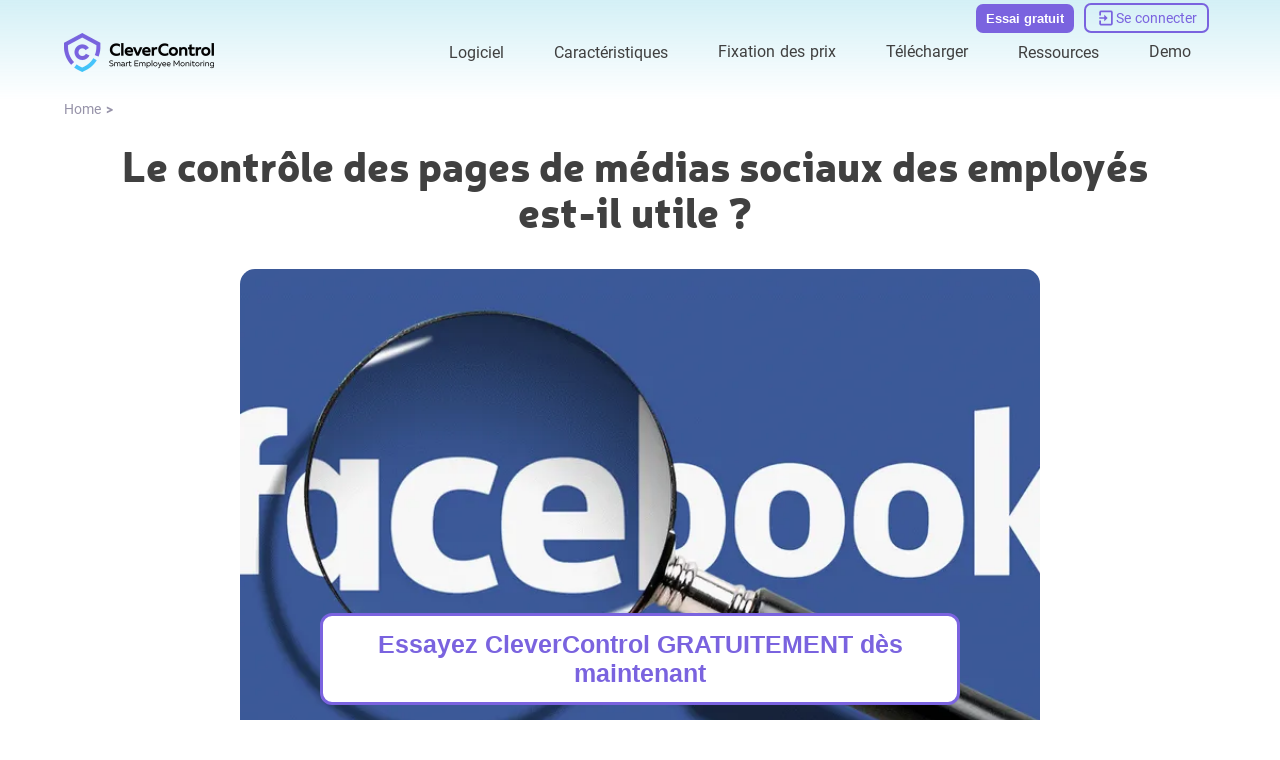

--- FILE ---
content_type: text/html; charset=UTF-8
request_url: https://clevercontrol.com/fr/is-employee-social-media-page-check-up-useful/
body_size: 38782
content:
<!DOCTYPE html><html lang="fr"><head><meta charset="utf-8">
<meta name="viewport" content="width=device-width, initial-scale=1">
<title>Devriez-vous faire un bilan de santé des employés sur les médias sociaux ?</title>
<link rel="icon" type="image/x-icon" href="/favicon.ico">
<script type="application/ld+json">{"@context":"http://schema.org","@type":"ItemList","itemListElement":[{"@type":"SiteNavigationElement","position":1,"name":"Employee Monitoring (on-cloud)","description":"Employee Monitoring (on-cloud)","url":"https://clevercontrol.com/fr/employee-monitoring/"},{"@type":"SiteNavigationElement","position":2,"name":"Sur site","description":"Sur site","url":"https://clevercontrol.com/fr/on-premise/"},{"@type":"SiteNavigationElement","position":3,"name":"CleverControl Local","description":"CleverControl Local","url":"https://clevercontrol.com/fr/local/"},{"@type":"SiteNavigationElement","position":4,"name":"Logiciel de surveillance à distance","description":"Logiciel de surveillance à distance","url":"https://clevercontrol.com/fr/remote-monitoring/"},{"@type":"SiteNavigationElement","position":5,"name":"Surveillance à distance via un compte web sécurisé","description":"Surveillance à distance via un compte web sécurisé","url":"https://clevercontrol.com/fr/remote-monitoring/#remote-monitoring/"},{"@type":"SiteNavigationElement","position":6,"name":"Surveillance en direct et en temps réel","description":"Surveillance en direct et en temps réel","url":"https://clevercontrol.com/fr/remote-monitoring/#live-monitoring/"},{"@type":"SiteNavigationElement","position":7,"name":"Caractéristiques d'enregistrement","description":"Caractéristiques d'enregistrement","url":"https://clevercontrol.com/fr/recording-features/"},{"@type":"SiteNavigationElement","position":8,"name":"Enregistreur de frappe","description":"Enregistreur de frappe","url":"https://clevercontrol.com/fr/recording-features/#keylogger/"},{"@type":"SiteNavigationElement","position":9,"name":"Captures d'écran","description":"Captures d'écran","url":"https://clevercontrol.com/fr/recording-features/#screenshots/"},{"@type":"SiteNavigationElement","position":10,"name":"Dispositifs de stockage amovibles (USB, HDD, SD) Surveillance","description":"Dispositifs de stockage amovibles (USB, HDD, SD) Surveillance","url":"https://clevercontrol.com/fr/recording-features/#removable-storage-devices/"},{"@type":"SiteNavigationElement","position":11,"name":"Contrôle de l'impression","description":"Contrôle de l'impression","url":"https://clevercontrol.com/fr/recording-features/#control-over-printing/"},{"@type":"SiteNavigationElement","position":12,"name":"Contrôle de l'utilisation de l'internet","description":"Contrôle de l'utilisation de l'internet","url":"https://clevercontrol.com/fr/internet-usage-monitor/"},{"@type":"SiteNavigationElement","position":13,"name":"Activité du site web","description":"Activité du site web","url":"https://clevercontrol.com/fr/internet-usage-monitor/#website-activity/"},{"@type":"SiteNavigationElement","position":14,"name":"Activité d'application","description":"Activité d'application","url":"https://clevercontrol.com/fr/internet-usage-monitor/#application-activity/"},{"@type":"SiteNavigationElement","position":15,"name":"Suivi de l'activité des moteurs de recherche","description":"Suivi de l'activité des moteurs de recherche","url":"https://clevercontrol.com/fr/internet-usage-monitor/#search-engines-activity-monitoring/"},{"@type":"SiteNavigationElement","position":16,"name":"Surveillance des médias sociaux","description":"Surveillance des médias sociaux","url":"https://clevercontrol.com/fr/monitor-social-activity/"},{"@type":"SiteNavigationElement","position":17,"name":"Applications de surveillance pour votre entreprise","description":"Applications de surveillance pour votre entreprise","url":"https://clevercontrol.com/fr/monitor-social-activity/#apps-for-business/"},{"@type":"SiteNavigationElement","position":18,"name":"Maîtriser la productivité","description":"Maîtriser la productivité","url":"https://clevercontrol.com/fr/monitor-social-activity/#mastering-productivity/"},{"@type":"SiteNavigationElement","position":19,"name":"Contrôle vidéo et audio","description":"Contrôle vidéo et audio","url":"https://clevercontrol.com/fr/video-and-audio-control/"},{"@type":"SiteNavigationElement","position":20,"name":"Reconnaissance des visages","description":"Reconnaissance des visages","url":"https://clevercontrol.com/fr/video-and-audio-control/#face-recognition/"},{"@type":"SiteNavigationElement","position":21,"name":"Instantanés","description":"Instantanés","url":"https://clevercontrol.com/fr/video-and-audio-control/#snapshots/"},{"@type":"SiteNavigationElement","position":22,"name":"Mic Enregistrements sonores","description":"Mic Enregistrements sonores","url":"https://clevercontrol.com/fr/video-and-audio-control/#microphone-sound-recordings/"},{"@type":"SiteNavigationElement","position":23,"name":"Webcam Vidéo","description":"Webcam Vidéo","url":"https://clevercontrol.com/fr/video-and-audio-control/#webcam-video/"},{"@type":"SiteNavigationElement","position":24,"name":"Surveillance de l'activité d'Internet Messenger","description":"Surveillance de l'activité d'Internet Messenger","url":"https://clevercontrol.com/fr/monitor-internet-messengers-activity/"},{"@type":"SiteNavigationElement","position":25,"name":"Skype","description":"Skype","url":"https://clevercontrol.com/fr/monitor-internet-messengers-activity/#skype/"},{"@type":"SiteNavigationElement","position":26,"name":"Blog","description":"Blog","url":"https://clevercontrol.com/fr/blog/"},{"@type":"SiteNavigationElement","position":27,"name":"Nouvelles","description":"Nouvelles","url":"https://clevercontrol.com/fr/news/"},{"@type":"SiteNavigationElement","position":28,"name":"Mises à jour","description":"Mises à jour","url":"https://clevercontrol.com/fr/updates/"},{"@type":"SiteNavigationElement","position":29,"name":"Cas des clients","description":"Cas des clients","url":"https://clevercontrol.com/fr/cases/"},{"@type":"SiteNavigationElement","position":30,"name":"Manuel","description":"Manuel","url":"https://clevercontrol.com/fr/manual/"},{"@type":"SiteNavigationElement","position":31,"name":"FAQ","description":"FAQ","url":"https://clevercontrol.com/fr/faq/"},{"@type":"SiteNavigationElement","position":32,"name":"Programme de partenariat","description":"Programme de partenariat","url":"https://clevercontrol.com/fr/partner-program/"},{"@type":"SiteNavigationElement","position":33,"name":"Soutien","description":"Soutien","url":"https://clevercontrol.com/fr/support/"},{"@type":"SiteNavigationElement","position":34,"name":"Contacts","description":"Contacts","url":"https://clevercontrol.com/fr/contact/"},{"@type":"SiteNavigationElement","position":35,"name":"A propos de nous","description":"A propos de nous","url":"https://clevercontrol.com/fr/about-us/"},{"@type":"SiteNavigationElement","position":36,"name":"Authors team","description":"Authors team","url":"https://clevercontrol.com/fr/authors-team/"}]}</script>
<script type="application/ld+json">{"@context":"http://schema.org","@type":"BreadcrumbList","itemListElement":[{"@type":"ListItem","position":1,"item":{"@id":"https://clevercontrol.com/fr/","name":"Home"}}]}</script>
<script type="application/ld+json">{"@context":"https://schema.org","@type":"Article","author":{"@type":"Organization","name":"CleverControl","url":"https://clevercontrol.com"},"mainEntityOfPage":{"@type":"WebPage","@id":"https://clevercontrol.com/fr/is-employee-social-media-page-check-up-useful/"},"headline":"Should You Conduct Social Media Check-ups of Employees?","image":["https://clevercontrol.com/_ipx/sizes_xs:320px%20sm:480px%20md:600px%20lg:1000px/blog/is-employee-social-media-page-check-up-useful/image1.jpg"],"datePublished":"2016-04-05","publisher":{"@type":"Organization","image":["https://clevercontrol.com/_nuxt/logoEn.cYPbIND2.png","https://clevercontrol.com/_nuxt/logoEn.cYPbIND2.png"],"name":"CleverControl","logo":{"@type":"ImageObject","url":"https://clevercontrol.com/_nuxt/logoEn.cYPbIND2.png"}}}</script>
<meta name="og:title" content="Devriez-vous faire un bilan de santé des employés sur les médias sociaux ?">
<meta name="og:description" content="Découvrez si la vérification des pages de médias sociaux des employés est utile pour renforcer la sécurité et la culture de l'entreprise. Informez-vous sur les meilleures pratiques et les considérations relatives à la protection de la vie privée.">
<meta name="og:type" content="article">
<meta name="og:image" content="https://clevercontrol.com/_ipx/w_1200&f_webp/blog/is-employee-social-media-page-check-up-useful/image1.jpg">
<meta name="description" content="Découvrez si la vérification des pages de médias sociaux des employés est utile pour renforcer la sécurité et la culture de l'entreprise. Informez-vous sur les meilleures pratiques et les considérations relatives à la protection de la vie privée.">
<meta name="og:url" content="https://clevercontrol.com">
<link rel="alternate" href="https://clevercontrol.com/ar/is-employee-social-media-page-check-up-useful/" hreflang="ar" data-hid="ca05cf1">
<link rel="alternate" href="https://clevercontrol.com/cs/is-employee-social-media-page-check-up-useful/" hreflang="cs" data-hid="d81a8e5">
<link rel="alternate" href="https://clevercontrol.com/de/is-employee-social-media-page-check-up-useful/" hreflang="de" data-hid="5d718b2">
<link rel="alternate" href="https://clevercontrol.com/el/is-employee-social-media-page-check-up-useful/" hreflang="el" data-hid="6a41288">
<link rel="alternate" href="https://clevercontrol.com/is-employee-social-media-page-check-up-useful/" hreflang="en" data-hid="7fcee50">
<link rel="alternate" href="https://clevercontrol.com/es/is-employee-social-media-page-check-up-useful/" hreflang="es" data-hid="52a6c69">
<link rel="alternate" href="https://clevercontrol.com/fr/is-employee-social-media-page-check-up-useful/" hreflang="fr" data-hid="484de76">
<link rel="alternate" href="https://clevercontrol.com/hu/is-employee-social-media-page-check-up-useful/" hreflang="hu" data-hid="04c9322">
<link rel="alternate" href="https://clevercontrol.com/it/is-employee-social-media-page-check-up-useful/" hreflang="it" data-hid="08fce45">
<link rel="alternate" href="https://clevercontrol.com/ja/is-employee-social-media-page-check-up-useful/" hreflang="ja" data-hid="396afb4">
<link rel="alternate" href="https://clevercontrol.com/nl/is-employee-social-media-page-check-up-useful/" hreflang="nl" data-hid="cbabfd6">
<link rel="alternate" href="https://clevercontrol.com/pl/is-employee-social-media-page-check-up-useful/" hreflang="pl" data-hid="72cde5f">
<link rel="alternate" href="https://clevercontrol.com/pt/is-employee-social-media-page-check-up-useful/" hreflang="pt" data-hid="480869f">
<link rel="alternate" href="https://clevercontrol.com/ro/is-employee-social-media-page-check-up-useful/" hreflang="ro" data-hid="7ebf5a3">
<link rel="alternate" href="https://clevercontrol.com/tr/is-employee-social-media-page-check-up-useful/" hreflang="tr" data-hid="d4826f5">
<link rel="alternate" href="https://clevercontrol.com/uk/is-employee-social-media-page-check-up-useful/" hreflang="uk" data-hid="52c6e85">
<link rel="alternate" href="https://clevercontrol.com/zh/is-employee-social-media-page-check-up-useful/" hreflang="zh" data-hid="1a9396e">
<link rel="alternate" href="https://clevercontrol.com/bg/is-employee-social-media-page-check-up-useful/" hreflang="bg" data-hid="7e9f47e">
<link rel="alternate" href="https://clevercontrol.com/id/is-employee-social-media-page-check-up-useful/" hreflang="id" data-hid="7e3fa1b">
<link rel="alternate" href="https://clevercontrol.com/ko/is-employee-social-media-page-check-up-useful/" hreflang="ko" data-hid="36ab7e8">
<link rel="alternate" href="https://clevercontrol.com/sv/is-employee-social-media-page-check-up-useful/" hreflang="sv" data-hid="311848f">
<link rel="alternate" href="https://clevercontrol.com/vi/is-employee-social-media-page-check-up-useful/" hreflang="vi" data-hid="faef7cc">
<link rel="alternate" href="https://clevercontrol.com/tl/is-employee-social-media-page-check-up-useful/" hreflang="tl" data-hid="223f745">
<link rel="alternate" href="https://clevercontrol.com/ur/is-employee-social-media-page-check-up-useful/" hreflang="ur" data-hid="65e144e">
<link rel="alternate" href="https://clevercontrol.com/ga/is-employee-social-media-page-check-up-useful/" hreflang="ga" data-hid="88ad218">
<link rel="alternate" href="https://clevercontrol.com/bn/is-employee-social-media-page-check-up-useful/" hreflang="bn" data-hid="4eeb418">
<link rel="alternate" href="https://clevercontrol.com/is-employee-social-media-page-check-up-useful/" hreflang="x-default" data-hid="6527e7a">
<link rel="canonical" href="https://clevercontrol.com/fr/is-employee-social-media-page-check-up-useful/" data-hid="5cca6f5">
<link rel="preload" as="fetch" crossorigin="anonymous" href="/fr/is-employee-social-media-page-check-up-useful/_payload.json">
<style>.resize-observer[data-v-b329ee4c]{background-color:transparent;border:none;opacity:0}.resize-observer[data-v-b329ee4c],.resize-observer[data-v-b329ee4c] object{display:block;height:100%;left:0;overflow:hidden;pointer-events:none;position:absolute;top:0;width:100%;z-index:-1}.v-popper__popper{left:0;outline:none;top:0;z-index:10000}.v-popper__popper.v-popper__popper--hidden{opacity:0;pointer-events:none;transition:opacity .15s,visibility .15s;visibility:hidden}.v-popper__popper.v-popper__popper--shown{opacity:1;transition:opacity .15s;visibility:visible}.v-popper__popper.v-popper__popper--skip-transition,.v-popper__popper.v-popper__popper--skip-transition>.v-popper__wrapper{transition:none!important}.v-popper__backdrop{display:none;height:100%;left:0;position:absolute;top:0;width:100%}.v-popper__inner{box-sizing:border-box;overflow-y:auto;position:relative}.v-popper__inner>div{max-height:inherit;max-width:inherit;position:relative;z-index:1}.v-popper__arrow-container{height:10px;position:absolute;width:10px}.v-popper__popper--arrow-overflow .v-popper__arrow-container,.v-popper__popper--no-positioning .v-popper__arrow-container{display:none}.v-popper__arrow-inner,.v-popper__arrow-outer{border-style:solid;height:0;left:0;position:absolute;top:0;width:0}.v-popper__arrow-inner{border-width:7px;visibility:hidden}.v-popper__arrow-outer{border-width:6px}.v-popper__popper[data-popper-placement^=bottom] .v-popper__arrow-inner,.v-popper__popper[data-popper-placement^=top] .v-popper__arrow-inner{left:-2px}.v-popper__popper[data-popper-placement^=bottom] .v-popper__arrow-outer,.v-popper__popper[data-popper-placement^=top] .v-popper__arrow-outer{left:-1px}.v-popper__popper[data-popper-placement^=top] .v-popper__arrow-inner,.v-popper__popper[data-popper-placement^=top] .v-popper__arrow-outer{border-bottom-color:transparent!important;border-bottom-width:0;border-left-color:transparent!important;border-right-color:transparent!important}.v-popper__popper[data-popper-placement^=top] .v-popper__arrow-inner{top:-2px}.v-popper__popper[data-popper-placement^=bottom] .v-popper__arrow-container{top:0}.v-popper__popper[data-popper-placement^=bottom] .v-popper__arrow-inner,.v-popper__popper[data-popper-placement^=bottom] .v-popper__arrow-outer{border-left-color:transparent!important;border-right-color:transparent!important;border-top-color:transparent!important;border-top-width:0}.v-popper__popper[data-popper-placement^=bottom] .v-popper__arrow-inner{top:-4px}.v-popper__popper[data-popper-placement^=bottom] .v-popper__arrow-outer{top:-6px}.v-popper__popper[data-popper-placement^=left] .v-popper__arrow-inner,.v-popper__popper[data-popper-placement^=right] .v-popper__arrow-inner{top:-2px}.v-popper__popper[data-popper-placement^=left] .v-popper__arrow-outer,.v-popper__popper[data-popper-placement^=right] .v-popper__arrow-outer{top:-1px}.v-popper__popper[data-popper-placement^=right] .v-popper__arrow-inner,.v-popper__popper[data-popper-placement^=right] .v-popper__arrow-outer{border-bottom-color:transparent!important;border-left-color:transparent!important;border-left-width:0;border-top-color:transparent!important}.v-popper__popper[data-popper-placement^=right] .v-popper__arrow-inner{left:-4px}.v-popper__popper[data-popper-placement^=right] .v-popper__arrow-outer{left:-6px}.v-popper__popper[data-popper-placement^=left] .v-popper__arrow-container{right:-10px}.v-popper__popper[data-popper-placement^=left] .v-popper__arrow-inner,.v-popper__popper[data-popper-placement^=left] .v-popper__arrow-outer{border-bottom-color:transparent!important;border-right-color:transparent!important;border-right-width:0;border-top-color:transparent!important}.v-popper__popper[data-popper-placement^=left] .v-popper__arrow-inner{left:-2px}.v-popper--theme-tooltip .v-popper__inner{background:rgba(0,0,0,.8);border-radius:6px;color:#fff;padding:7px 12px 6px}.v-popper--theme-tooltip .v-popper__arrow-outer{border-color:#000c}.v-popper--theme-dropdown .v-popper__inner{background:#fff;border:1px solid #ddd;border-radius:6px;box-shadow:0 6px 30px #0000001a;color:#000}.v-popper--theme-dropdown .v-popper__arrow-inner{border-color:#fff;visibility:visible}.v-popper--theme-dropdown .v-popper__arrow-outer{border-color:#ddd}</style>
<style>:root{--z-main:50;--z-select:2000;--z-nav:3000;--z-header:4000;--z-other:5000;--z-modal-backdrop:7999;--z-modal:8000;--z-notification:9000;--hover-transition:all .4s cubic-bezier(.215,.61,.355,1) 0s;--primary:#7a63df;--primary-hover:#49439e;--primary-light:#e7e1ff;--text:#404040;--text-light:#fff;--text-secondary:#9793a9;--link:#7a63df;--link-hover:#49439e;--gradient-container:linear-gradient(180deg,rgba(247,246,253,0),rgba(99,201,223,.28) 50%,rgba(247,246,253,0));--gradient-header:linear-gradient(180deg,rgba(99,201,223,.28),rgba(247,246,253,0));--gradient-footer:linear-gradient(180deg,rgba(99,201,223,.28),rgba(247,246,253,0));--scroll:rgba(227,221,255,.5);--scroll-hover:#e3ddff;--shadow:-6px 6px 20px 3px rgba(54,44,44,.2);--border:#dbdbdb;--border-dark:#000;--blue:#44c3fa;--blue-light:#d5f0f6;--orange:#f8a065;--success:#23ab23;--danger:#c70606;--input-border:#c1ccd3;--input-bg:#fff;--input-text:#8a8da1;--input--bg-focus:#ededed}@font-face{font-display:swap;font-family:Roboto;font-style:normal;font-weight:300 500;src:local("Roboto"),url(/_nuxt/Roboto-Regular.D2cE4tpB.woff2) format("woff")}@font-face{font-display:swap;font-family:Neris;font-style:normal;font-weight:900;src:local("Neris"),url(/_nuxt/Neris-Black.H2vI9PO6.woff2) format("woff2")}body,html{font-family:Neris,Arial,sans-serif;font-size:16px;font-weight:400;word-spacing:1px;-ms-text-size-adjust:100%;-webkit-text-size-adjust:100%;line-height:1.42;-moz-osx-font-smoothing:grayscale;-webkit-font-smoothing:antialiased;box-sizing:border-box;color:var(--text)}@media screen and (max-width:480px){body,html{font-size:13px}}body{margin:0;position:relative}footer{margin-top:auto}main{height:auto}.wrapper{display:grid;grid-template-rows:auto 1fr auto;min-height:calc(100vh - 2px);position:relative}.container{margin:0 auto;max-width:1200px;width:90%}button{background:transparent;border:0;cursor:pointer;padding:0}*{box-sizing:border-box}ul{list-style:none}ol,ul{margin:0;padding:0}ol{list-style-type:decimal}h1,h2,h3,h4,h5,h6{font-family:Neris,Roboto,Arial,sans-serif;font-weight:400;margin:0;padding:0}h1{color:var(--text);font-family:Neris,Helvetica,sans-serif;font-size:42px;font-weight:700;line-height:1.1}@media screen and (max-width:560px){h1{font-size:30px;word-break:break-word}}h2{color:var(--text);font-family:Neris,Helvetica,sans-serif;font-size:30px;font-weight:700}@media screen and (max-width:560px){h2{font-size:25px}}h3{color:var(--text);font-family:Neris,Helvetica,sans-serif;font-size:24px;font-weight:700}@media screen and (max-width:560px){h3{font-size:22px}}h4{color:var(--text);font-family:Neris,Helvetica,sans-serif;font-size:20px;font-weight:700}@media screen and (max-width:560px){h4{font-size:16px}}h5{color:var(--text);font-size:18px;font-weight:700}@media screen and (max-width:560px){h5{font-size:15px}}p{color:var(--text);font-family:Roboto,Helvetica,sans-serif;font-size:16px;margin:0;padding:0}@media screen and (max-width:560px){p{font-size:13px}}a{border-bottom:1px solid transparent;cursor:pointer;text-decoration:none}a:hover{color:var(--link-hover)}img,picture{display:block;max-width:100%}svg{height:100%;width:100%}input[type=number]::-webkit-inner-spin-button,input[type=number]::-webkit-outer-spin-button{-webkit-appearance:none}input[type=number],input[type=number]:focus,input[type=number]:hover{-webkit-appearance:none;appearance:none;-moz-appearance:textfield}.thin-scroll{overflow-y:auto;scrollbar-width:none}.thin-scroll::-webkit-scrollbar{width:3px}.thin-scroll::-webkit-scrollbar-thumb{background-color:var(--scroll);border-radius:3px}.thin-scroll::-webkit-scrollbar-thumb:hover{background-color:var(--scroll-hover)}table{border-collapse:collapse;overflow-x:auto;width:100%}table thead{border:1px solid var(--border);color:var(--text);font-size:16px;font-weight:700}table thead th{border-right:1px solid var(--border);padding:18px 20px;text-align:left}table thead th:last-child{border-right:none}table tbody tr{border:1px solid var(--border)}table tbody th{border-right:1px solid var(--border);min-width:120px}table tbody td,table tbody th{padding:18px 20px;text-align:left}table tbody td{font-size:16px;font-weight:400;width:100%}@media screen and (max-width:480px){table tbody td{display:flex;padding:5px 0}table tbody td.title{font-weight:700}table tbody td.title:before{display:none}table tbody td:before{content:attr(data-name);display:flex;justify-content:center;margin-right:5px}}</style>
<style>.is-button[data-v-9be4b8c6]{background:var(--primary);border:none;border-radius:12px;color:#fff;font-weight:600;overflow:hidden;padding:15px 41px;position:relative;transition:var(--hover-transition);z-index:0}@media screen and (max-width:480px){.is-button[data-v-9be4b8c6]{max-width:220px}}.is-button[data-v-9be4b8c6]:before{background:var(--link-hover);content:"";display:block;height:0;left:0;position:absolute;top:0;transition:all .4s cubic-bezier(.215,.61,.355,1) 0s;width:100%;z-index:-1}.is-button[data-v-9be4b8c6]:hover{background:var(--link-hover);color:#fff;z-index:0}.is-button:hover .btn__icon[data-v-9be4b8c6]{fill:#fff}.is-button[data-v-9be4b8c6]:hover:before{bottom:0;height:100%;top:auto}.is-button[data-v-9be4b8c6] svg{transition:var(--hover-transition)}</style>
<style>.about[data-v-52f2b46a]{display:grid;grid-template-columns:repeat(5,1fr);grid-column-gap:40px}@media screen and (max-width:1080px){.about[data-v-52f2b46a]{grid-template-columns:repeat(3,auto)}}@media screen and (max-width:650px){.about[data-v-52f2b46a]{grid-template-columns:repeat(2,auto)}}@media screen and (max-width:550px){.about[data-v-52f2b46a]{grid-template-columns:1fr}}.chapter[data-v-52f2b46a]{display:flex;flex-direction:column}@media screen and (max-width:550px){.chapter[data-v-52f2b46a]{align-items:center}}.chapter__link[data-v-52f2b46a]{color:var(--text-secondary);margin-bottom:10px}.chapter__link[data-v-52f2b46a]:hover{color:var(--text-secondary);text-decoration:underline}@media screen and (max-width:550px){.chapter__link[data-v-52f2b46a]{font-size:20px;margin-bottom:0;padding:10px 0;text-align:center}}</style>
<style>.image[data-v-70efb42b]{height:auto;-o-object-fit:contain;object-fit:contain;width:100%}.image.vertical[data-v-70efb42b]{width:auto}.image.full-height img[data-v-70efb42b]{height:100%}img[data-v-70efb42b]{height:auto;width:100%}img.decorate[data-v-70efb42b]{border-radius:100px 0 100px 0;-o-object-fit:cover;object-fit:cover;-o-object-position:top center;object-position:top center}@media screen and (max-width:950px){img.decorate[data-v-70efb42b]{max-height:300px}}@media screen and (max-width:768px){img.decorate[data-v-70efb42b]{border-radius:60px 0 60px 0}}@media screen and (max-width:480px){img.decorate[data-v-70efb42b]{border-radius:40px 0 40px 0;max-height:176px}}img.rounded[data-v-70efb42b]{border-radius:15px;width:100%}img.cover[data-v-70efb42b],img.rounded[data-v-70efb42b]{-o-object-fit:cover;object-fit:cover}img.cover[data-v-70efb42b]{-o-object-position:top center;object-position:top center}img.vertical[data-v-70efb42b]{width:auto}.isLoaded[data-v-70efb42b]{background-color:transparent;opacity:1}</style>
<style>.cards[data-v-4f7e4c33]{display:grid;grid-template-columns:repeat(12,auto);grid-row-gap:10px;grid-column-gap:10px;justify-content:center}@media screen and (max-width:1080px){.cards[data-v-4f7e4c33]{grid-template-columns:repeat(6,auto)}}@media screen and (max-width:480px){.cards[data-v-4f7e4c33]{grid-template-columns:repeat(3,auto)}}.cards__item[data-v-4f7e4c33]{height:100%;max-height:50px;max-width:70px;width:100%}</style>
<style>.footer-copyright[data-v-686d3b9d]{align-items:center;color:var(--text-secondary);display:flex;font-size:15px}</style>
<style>.disclaimer[data-v-feea0974]{color:var(--text-secondary);font-size:12px;font-weight:300;text-align:center}</style>
<style>.socials__item[data-v-566d5212]{flex-shrink:0;height:34px;width:34px}.socials__link-icon[data-v-566d5212]{fill:var(--primary);stroke:var(--primary);height:100%;transition:var(--hover-transition);width:100%}.socials__link-icon[data-v-566d5212]:hover{opacity:.8}</style>
<style>.modal__backdrop[data-v-fd10de95]{background-color:rgba(0,0,0,.5);height:100%;left:0;opacity:1;position:fixed;top:0;transition:.3s;width:100%;z-index:var(--z-modal-backdrop)}.modal__content[data-v-fd10de95]{background-color:#fff;border-radius:8px;box-shadow:var(--shadow);cursor:auto;display:flex;left:50%;max-width:80%;min-width:300px;overflow:hidden;position:fixed;top:50%;transform:translate(-50%,-50%) scale(1);transform-origin:center center;width:-moz-fit-content;width:fit-content;z-index:500;z-index:var(--z-modal)}.modal__content[data-v-fd10de95]::-webkit-scrollbar{width:3px}.modal__content[data-v-fd10de95]::-webkit-scrollbar-thumb{background-color:var(--text-secondary);border-radius:3px}.modal__content[data-v-fd10de95]::-webkit-scrollbar-thumb:hover{background-color:var(--text-secondary)}@media screen and (max-width:480px){.modal__content[data-v-fd10de95]{border-radius:10px 10px 0 0;bottom:0;left:0;max-height:99%;max-width:100%;overflow-x:hidden;overflow-y:scroll;padding:40px 0;top:auto;transform:none;width:100%}}</style>
<style>.clamp[data-v-5b342c62]{display:flex;justify-content:center;line-height:1.32;min-width:0;position:relative}.clamp__text[data-v-5b342c62]{display:block;-webkit-box-orient:vertical;direction:ltr;overflow:hidden;text-overflow:ellipsis}.clamp__text--one-row[data-v-5b342c62]{display:block;min-width:0;white-space:nowrap}</style>
<style>.btn[data-v-b9ff7327]{border:none;border-radius:12px;font-weight:600;overflow:hidden;position:relative;transition:var(--hover-transition);z-index:0}@media screen and (max-width:480px){.btn[data-v-b9ff7327]{max-width:220px}}.btn[data-v-b9ff7327]:before{content:"";display:block;height:0;left:0;position:absolute;top:0;transition:all .4s cubic-bezier(.215,.61,.355,1) 0s;width:100%;z-index:-1}.btn[data-v-b9ff7327]:before,.btn[data-v-b9ff7327]:hover{background:var(--link-hover)}.btn[data-v-b9ff7327]:hover{color:#fff;z-index:0}.btn:hover .btn__icon[data-v-b9ff7327]{fill:#fff}.btn[data-v-b9ff7327]:hover:before{bottom:0;height:100%;top:auto}.btn[data-v-b9ff7327] svg{transition:var(--hover-transition)}.btn.default[data-v-b9ff7327]{background:var(--primary);color:#fff}.btn.bordered[data-v-b9ff7327]{background:transparent;border:2px solid var(--primary);color:var(--primary)}.btn.bordered[data-v-b9ff7327]:hover{color:#fff}.btn.bordered[data-v-b9ff7327]:hover svg{fill:#fff}.btn.md[data-v-b9ff7327]{padding:15px 41px}.btn.sm[data-v-b9ff7327]{padding:10px 30px}</style>
<style>.input[data-v-600d8fe5]{display:flex;font-weight:300}.input[data-v-600d8fe5],.input__field[data-v-600d8fe5]{position:relative;width:100%}.input__field[data-v-600d8fe5]{border:1px solid var(--input-border);border-radius:10px;color:var(--text);font-size:15px;outline:none;padding:14px;transition:.3s}.input__field--upper[data-v-600d8fe5]{text-transform:uppercase}.input__field--danger[data-v-600d8fe5]{border-color:var(--danger)}.input__field--success[data-v-600d8fe5]{border-color:var(--success)}.input__field[data-v-600d8fe5]:disabled{background-color:#ededed;color:var(--success)}.input__field[data-v-600d8fe5]:focus{border-color:var(--primary)}.input__placeholder[data-v-600d8fe5]{bottom:12px;color:var(--text);color:var(--input-text);cursor:text;display:flex;font-family:Roboto,Helvetica,sans-serif;font-size:16px;font-size:15px;font-weight:300;left:15px;position:absolute;transition:.3s;width:100%}@media screen and (max-width:560px){.input__placeholder[data-v-600d8fe5]{font-size:13px}}.input__placeholder.err[data-v-600d8fe5]{animation:headShake;animation-duration:.8s;color:var(--danger);font-weight:300}.input__field--danger~.input__placeholder[data-v-600d8fe5],.input__field--is-valid~.input__placeholder[data-v-600d8fe5],.input__field.active~.input__placeholder[data-v-600d8fe5],.input__field:-webkit-autofill:focus~.input__placeholder[data-v-600d8fe5],.input__field:-webkit-autofill:hover~.input__placeholder[data-v-600d8fe5],.input__field:-webkit-autofill~.input__placeholder[data-v-600d8fe5],input:focus~.input__placeholder[data-v-600d8fe5]{bottom:33px;font-size:10px;-webkit-transition:.3s;transition:.3s}@media screen and (max-width:480px){.input__field--danger~.input__placeholder[data-v-600d8fe5],.input__field--is-valid~.input__placeholder[data-v-600d8fe5],.input__field.active~.input__placeholder[data-v-600d8fe5],.input__field:-webkit-autofill:focus~.input__placeholder[data-v-600d8fe5],.input__field:-webkit-autofill:hover~.input__placeholder[data-v-600d8fe5],.input__field:-webkit-autofill~.input__placeholder[data-v-600d8fe5],input:focus~.input__placeholder[data-v-600d8fe5]{background-color:#fff;bottom:38px;font-size:16px;width:fit-content}}.input__error[data-v-600d8fe5]{bottom:-11px;color:var(--danger);font-size:10px;position:absolute;-webkit-user-select:none;-moz-user-select:none;user-select:none;width:100%}</style>
<style>.subscribe{align-items:flex-start;display:flex;flex-direction:column}.subscribe__title{color:var(--text);font-size:18px;font-weight:700;margin-bottom:5px}@media screen and (max-width:560px){.subscribe__title{font-size:15px}}.subscribe__input{margin-bottom:10px}.message{align-items:center;display:flex;flex-direction:column;max-width:400px;padding:30px 20px;text-align:center}.message__title{color:var(--text);font-family:Neris,Helvetica,sans-serif;font-size:30px;font-weight:700}@media screen and (max-width:560px){.message__title{font-size:25px}}.message__text{color:var(--text);font-family:Roboto,Helvetica,sans-serif;font-size:16px;margin:30px 0}@media screen and (max-width:560px){.message__text{font-size:13px}}</style>
<style>.company__logo[data-v-8f883600]{margin-bottom:15px;min-width:150px}@media screen and (max-width:650px){.company__side[data-v-8f883600]{display:flex;flex-direction:row;gap:40px;justify-content:space-between;width:100%}}@media screen and (max-width:550px){.company__side[data-v-8f883600]{align-items:center;flex-direction:column;gap:20px}}@media screen and (max-width:1080px){.company__socials-block[data-v-8f883600]{align-items:flex-start;display:flex;flex-direction:row-reverse;gap:40px;justify-content:flex-end}}@media screen and (max-width:768px){.company__socials-block[data-v-8f883600]{flex-direction:column}}@media screen and (max-width:650px){.company__socials-block[data-v-8f883600]{align-items:center;flex-direction:row-reverse;justify-content:space-between}}@media screen and (max-width:550px){.company__socials-block[data-v-8f883600]{flex-direction:column;gap:20px}}.company__socials[data-v-8f883600]{align-items:center;display:flex;gap:10px;margin-bottom:20px}@media screen and (max-width:1080px){.company__socials[data-v-8f883600]{margin-bottom:0}}@media screen and (max-width:650px){.company__socials[data-v-8f883600]{display:grid;grid-template-columns:repeat(3,1fr)}}@media screen and (max-width:550px){.company__socials[data-v-8f883600]{display:flex}}.logo__image[data-v-8f883600]{max-width:200px;width:100%}@media screen and (max-width:480px){.logo__image[data-v-8f883600]{flex-shrink:0}.address[data-v-8f883600]{align-items:center;display:flex;flex-direction:column;margin-bottom:10px}}.address__title[data-v-8f883600]{color:var(--text);font-size:18px;font-weight:700;margin-bottom:10px}@media screen and (max-width:560px){.address__title[data-v-8f883600]{font-size:15px}}.address__item[data-v-8f883600]{color:var(--text-secondary);margin-bottom:5px}@media screen and (max-width:480px){.address__item[data-v-8f883600]{font-size:20px;text-align:center}}.address__item p[data-v-8f883600]{color:var(--text-secondary)}@media screen and (max-width:480px){.address__item p[data-v-8f883600]{font-size:20px;padding:10px 0;text-align:center}}.address__item a[data-v-8f883600],.address__item a[data-v-8f883600]:hover{color:var(--text-secondary)}.address__item a[data-v-8f883600]:hover{text-decoration:underline}@media screen and (max-width:480px){.address__item a[data-v-8f883600]{font-size:20px;padding:10px 0;text-align:center}}</style>
<style>.f-features[data-v-c8139513]{display:grid;grid-template-columns:repeat(3,1fr);width:100%;grid-gap:30px}@media screen and (max-width:650px){.f-features[data-v-c8139513]{grid-template-columns:repeat(2,1fr)}}@media screen and (max-width:550px){.f-features[data-v-c8139513]{grid-template-columns:1fr}.chapter[data-v-c8139513]{align-items:center;display:flex;flex-direction:column}}.chapter__title[data-v-c8139513],.chapter__title a[data-v-c8139513]{color:var(--text);font-size:18px;font-weight:700;margin-bottom:10px}@media screen and (max-width:560px){.chapter__title[data-v-c8139513],.chapter__title a[data-v-c8139513]{font-size:15px}}@media screen and (max-width:550px){.chapter__title[data-v-c8139513],.chapter__title a[data-v-c8139513]{font-size:20px;padding:10px 0;text-align:center}}.f-feature[data-v-c8139513]{margin-bottom:5px}@media screen and (max-width:550px){.f-feature[data-v-c8139513]{align-items:center;display:flex;flex-direction:column;margin-bottom:0}}.f-feature__link[data-v-c8139513],.f-feature__link[data-v-c8139513]:hover{color:var(--text-secondary)}.f-feature__link[data-v-c8139513]:hover{text-decoration:underline}@media screen and (max-width:550px){.f-feature__link[data-v-c8139513]{font-size:20px;padding:10px 0;text-align:center}}</style>
<style>.main[data-v-9b7dfa7d]{display:grid;grid-template-columns:25% 1fr;grid-gap:30px}@media screen and (max-width:1080px){.main[data-v-9b7dfa7d]{grid-template-columns:1fr;justify-content:center}.main__company[data-v-9b7dfa7d]{align-items:flex-start;display:flex;gap:40px}}@media screen and (max-width:650px){.main__company[data-v-9b7dfa7d]{align-items:center;flex-direction:column;justify-content:normal}}</style>
<style>.footer[data-v-cb6d8a24]{background:var(--gradient-footer);font-family:Roboto,Arial,sans-serif;padding:100px 0 56px}.content__item[data-v-cb6d8a24]:not(:last-child){margin-bottom:30px}</style>
<style>.bf[data-v-e76874ba]{background:linear-gradient(90deg,#000 50%,#2c2c2c 51%);cursor:pointer;height:70px;width:100%}.bf[data-v-e76874ba],.bf__image[data-v-e76874ba]{display:flex;justify-content:center}.bf__image[data-v-e76874ba]{height:100%;width:auto}.bf__image img[data-v-e76874ba]{width:auto!important}</style>
<style>.logo[data-v-a8f27e76]{max-height:60px;overflow:hidden;position:relative;width:150px}@media screen and (max-width:480px){.logo[data-v-a8f27e76]{width:120px}}.logo__image[data-v-a8f27e76]{height:100%;width:100%}</style>
<style>.button[data-v-ecda8cf4]{background-color:transparent;border:3px solid var(--primary);border-radius:12px;display:flex;overflow:hidden;padding:8px 15px;position:relative;transition:var(--hover-transition)}.button[data-v-ecda8cf4]:before{background:var(--link-hover);content:"";display:block;height:0;left:0;position:absolute;top:0;transition:all .4s cubic-bezier(.215,.61,.355,1) 0s;width:100%;z-index:-1}@media screen and (max-width:1080px){.button[data-v-ecda8cf4]:before{border-radius:12px}}.button[data-v-ecda8cf4]:hover{background:var(--link-hover);border:3px solid var(--link-hover);color:#fff;z-index:0}@media screen and (max-width:1080px){.button[data-v-ecda8cf4]:hover{border-radius:12px}}.button:hover .btn__icon[data-v-ecda8cf4]{fill:#fff}.button[data-v-ecda8cf4]:hover:before{bottom:0;height:100%;top:auto}@media screen and (max-width:1080px){.button[data-v-ecda8cf4]:hover:before{border-radius:12px}}.button[data-v-ecda8cf4]:hover{background-color:var(--link-hover);border:3px solid transparent}.button:hover .button__content[data-v-ecda8cf4]{fill:var(--text-light);color:var(--primary)}.button:hover .button__content p[data-v-ecda8cf4]{color:var(--text-light)}.button__content[data-v-ecda8cf4]{fill:var(--primary);color:var(--primary)}.button__content p[data-v-ecda8cf4]{color:var(--primary);font-size:14px;font-weight:700}</style>
<style>.arabic .header-button[data-v-5fe832d4]{margin-left:7px;margin-right:0}.header-button[data-v-5fe832d4]{align-items:center;display:flex;margin-right:7px;transition:.3s ease;white-space:nowrap}.header-button--small[data-v-5fe832d4]{border-radius:7px;border-width:2px;padding:3px 10px}.header-button--small[data-v-5fe832d4]:hover{border-width:2px}.header-button--small .header-button__text[data-v-5fe832d4]{font-size:11px;line-height:1px}@media screen and (max-width:550px){.header-button--small[data-v-5fe832d4]{padding:6px 10px}}@media screen and (max-width:480px){.header-button--small[data-v-5fe832d4]{padding:8px 15px}}.header-button__icon[data-v-5fe832d4]{display:flex}.header-button__svg[data-v-5fe832d4]{fill:var(--primary);height:20px;width:20px}.header-button__text[data-v-5fe832d4]{color:var(--primary);font-weight:700}.header-button:hover .header-button__svg[data-v-5fe832d4]{fill:var(--text-light)}.header-button:hover .header-button__text[data-v-5fe832d4]{color:var(--text-light)}@media screen and (max-width:480px){.header-button__icon[data-v-5fe832d4]{display:none}}</style>
<style>@media screen and (max-width:1200px){.hamburger[data-v-4b359240]{background:none;cursor:pointer;display:flex;flex-direction:column;height:24px;justify-content:space-between;outline:none;padding:0;width:40px}}@media screen and (max-width:480px){.hamburger[data-v-4b359240]{height:20px;width:32px}}.hamburger__plank[data-v-4b359240]{background-color:var(--link);border-radius:4px;height:4px;transition:.4s;width:40px}@media screen and (max-width:480px){.hamburger__plank[data-v-4b359240]{width:32px}}.hamburger--active[data-v-4b359240]{position:relative;transition:.3s;z-index:var(--z-modal)}.hamburger--active .hamburger__plank--top[data-v-4b359240]{transform:rotate(-40deg) translateY(13px)}@media screen and (max-width:480px){.hamburger--active .hamburger__plank--top[data-v-4b359240]{transform:rotate(-40deg) translateY(10px)}}.hamburger--active .hamburger__plank--middle[data-v-4b359240]{opacity:0}.hamburger--active .hamburger__plank--bottom[data-v-4b359240]{transform:rotate(40deg) translateY(-13px)}@media screen and (max-width:480px){.hamburger--active .hamburger__plank--bottom[data-v-4b359240]{transform:rotate(40deg) translateY(-10px)}}</style>
<style>.nav-text[data-v-c5bafdcf]{position:relative}.nav-text__content[data-v-c5bafdcf]{animation:slideInDownWithTranslate-c5bafdcf .3s;display:flex;flex-direction:column;position:absolute;top:80%;transform:translateX(-50%);z-index:100}.nav-text__content--custom[data-v-c5bafdcf]{animation:slideInDown-c5bafdcf .3s;transform:none}@keyframes slideInDownWithTranslate-c5bafdcf{0%{opacity:0;transform:scaleY(0) translateX(-50%);transform-origin:top center}to{opacity:1;transform:scaleY(1) translateX(-50%);transform-origin:center top}}@keyframes slideInDown-c5bafdcf{0%{opacity:0;transform:scaleY(0);transform-origin:top center}to{opacity:1;transform:scaleY(1);transform-origin:center top}}</style>
<style>.content[data-v-aee5c024]{background-color:#fff;border-radius:15px;box-shadow:var(--shadow);min-height:200px;overflow:hidden}</style>
<style>.link__text[data-v-55ff20f4]{align-items:center;display:flex}</style>
<style>.arabic .lang__icon[data-v-b71f15d7]{margin-left:5px;margin-right:0}.lang[data-v-b71f15d7]{height:100%}.lang__current[data-v-b71f15d7]{align-items:center;background-color:transparent;cursor:pointer;display:flex;height:100%}.lang__icon[data-v-b71f15d7]{height:22px;width:22px;fill:var(--primary);margin-right:5px}.langs[data-v-b71f15d7]{border-radius:6px;overflow:hidden;width:100%}.langs__item[data-v-b71f15d7]{display:flex}.langs__item:first-child .langs__link[data-v-b71f15d7]{padding-top:20px}.langs__item:last-child .langs__link[data-v-b71f15d7]{padding-bottom:20px}.langs__item[data-v-b71f15d7]:hover{background-color:var(--primary)}.langs__item:hover .langs__link[data-v-b71f15d7]{color:var(--text-light)}.langs__lang[data-v-b71f15d7]{margin-right:10px}.langs__link[data-v-b71f15d7]{color:var(--text);display:flex;flex:1;height:100%;padding:5px 25px;width:100%}</style>
<style>.title[data-v-ef6608bf]{color:var(--text);font-family:Neris,Helvetica,sans-serif;font-family:Roboto;font-size:20px;font-size:16px;font-weight:700;font-weight:400}@media screen and (max-width:560px){.title[data-v-ef6608bf]{font-size:16px}}.title--inverse[data-v-ef6608bf]{color:var(--text-light);transition:.3s}.title--bold[data-v-ef6608bf]{font-weight:600}</style>
<style>.nav-features[data-v-78896dec]{display:grid;grid-template-columns:repeat(3,auto);padding:40px 30px;grid-gap:30px}.feature__wrapper[data-v-78896dec]{border-radius:3px}.feature__wrapper[data-v-78896dec]:hover{background-color:var(--primary)}.feature__wrapper:hover .feature__title[data-v-78896dec]{color:var(--text-light)}.feature__title[data-v-78896dec]{display:flex;justify-content:flex-start;padding:10px}.feature__item[data-v-78896dec]{border-radius:3px;padding:10px;transition:.3s}.feature__item[data-v-78896dec]:hover{background-color:var(--primary)}.feature__item:hover .feature__inner-title[data-v-78896dec]{color:var(--text-light)}</style>
<style>.point[data-v-bba37535]{transition:.3s}.point[data-v-bba37535]:hover{background-color:var(--primary)}</style>
<style>.resources-item:first-child .link[data-v-ab77bb1a]{padding-top:30px}.resources-item:last-child .link[data-v-ab77bb1a]{padding-bottom:30px}.link[data-v-ab77bb1a]{display:flex;flex-direction:column;padding:5px 25px}</style>
<style>.description p[data-v-44d75a1d]{color:var(--text-secondary);font-size:14px}.description--inverse p[data-v-44d75a1d]{color:var(--text-light);transition:.3s}</style>
<style>.chapter-title[data-v-a002b7cf]{margin-bottom:5px}.link[data-v-a002b7cf]{display:flex;flex-direction:column;padding:30px 25px}.link--small[data-v-a002b7cf]{padding:5px 25px}</style>
<style>.navigation[data-v-b0420a6f]{font-family:Roboto,Arial,sans-serif;height:100%}.navigation__item[data-v-b0420a6f],.navigation__list[data-v-b0420a6f]{display:flex;height:100%}.navigation__item[data-v-b0420a6f]{align-items:center;color:var(--text);cursor:pointer;padding:0 25px;transition:.3s;-webkit-user-select:none;-moz-user-select:none;user-select:none}.navigation__item a[data-v-b0420a6f]{color:var(--text)}.navigation__item[data-v-b0420a6f]:hover,.navigation__item:hover a[data-v-b0420a6f],.navigation__item:hover p[data-v-b0420a6f]{color:var(--primary)}.navigation__item-link[data-v-b0420a6f]{align-items:center;display:flex;height:100%}</style>
<style>.tick[data-v-7b6790b3]{display:flex;height:100%;width:100%}.tick[data-v-7b6790b3]:after,.tick[data-v-7b6790b3]:before{background-color:var(--primary);border:1px solid var(--primary);border-radius:5px 0 0 5px;content:"";height:0;position:absolute;top:5px;transform-origin:center center;transition:.3s;width:8px}.tick[data-v-7b6790b3]:after{right:0;transform:rotate(140deg)}.tick[data-v-7b6790b3]:before{right:7px;transform:rotate(40deg)}.tick--active[data-v-7b6790b3]:after{transform:rotate(220deg)}.tick--active[data-v-7b6790b3]:before{transform:rotate(-40deg)}</style>
<style>.arabic .chapter__tick[data-v-f939a9f1]{left:0;right:auto}.chapter__button[data-v-f939a9f1]{background:transparent;display:flex;padding:0;position:relative;width:100%}.chapter__tick[data-v-f939a9f1]{height:15px;position:absolute;right:0;width:15px}</style>
<style>.features[data-v-8343e08a]{padding:10px}.features__item[data-v-8343e08a]{margin-bottom:10px}.features__item-wrapper[data-v-8343e08a]{border-radius:5px;padding:7px 10px}.features__item-wrapper[data-v-8343e08a]:hover{background-color:var(--primary)}.features__item-wrapper[data-v-8343e08a]:last-child{margin-bottom:0}.inner__item[data-v-8343e08a]{border-radius:5px;padding:7px 15px}.inner__item[data-v-8343e08a]:hover{background-color:var(--primary)}.inner__item[data-v-8343e08a]:last-child{margin-bottom:0}</style>
<style>.resources[data-v-d763e385]{padding:10px}.resources__item[data-v-d763e385]{border-radius:5px;margin-bottom:10px;padding:7px 10px}.resources__item[data-v-d763e385]:last-child{margin-bottom:0}.resources__item[data-v-d763e385]:hover{background-color:var(--primary)}</style>
<style>.software[data-v-05378dbf]{padding:10px}.software__item[data-v-05378dbf]{border-radius:5px;margin-bottom:10px;padding:7px 10px}.software__item[data-v-05378dbf]:last-child{margin-bottom:0}.software__item[data-v-05378dbf]:hover{background-color:var(--primary)}.software__description[data-v-05378dbf]{margin-top:5px}</style>
<style>.title[data-v-89975154]{color:var(--text);font-family:Neris,Helvetica,sans-serif;font-family:Roboto;font-size:24px;font-weight:700}@media screen and (max-width:560px){.title[data-v-89975154]{font-size:22px}}@media screen and (max-width:768px){.title[data-v-89975154]{font-size:22px}}@media screen and (max-width:480px){.title[data-v-89975154]{font-size:20px}}</style>
<style>.arabic .langs__icon[data-v-58a2f83d]{margin-left:10px;margin-right:0}.arabic .langs__tick[data-v-58a2f83d]{left:40px;position:absolute;right:auto}.langs[data-v-58a2f83d]{background-color:#fff;bottom:80px;height:10%;position:absolute;width:100%}@media screen and (max-width:480px){.langs__list[data-v-58a2f83d]{max-height:70vh;overflow-y:auto}}.langs__text[data-v-58a2f83d]{font-weight:600}.langs__tick[data-v-58a2f83d]{height:15px;position:absolute;right:40px;width:15px}.langs--full[data-v-58a2f83d]{height:100%}.langs--full .langs__container[data-v-58a2f83d]{height:100px}.langs__icon[data-v-58a2f83d]{height:25px;margin-right:10px;width:25px}.langs__pic[data-v-58a2f83d]{fill:var(--primary)}.langs__container[data-v-58a2f83d]{align-items:center;background-color:transparent;border-top:1px solid var(--border);display:flex;height:100%;padding:0}.langs__item[data-v-58a2f83d]{margin-bottom:10px;width:100%}.langs__item[data-v-58a2f83d]:last-child{margin-bottom:0}.langs__button[data-v-58a2f83d]{color:var(--text);display:flex;font-size:16px;width:100%}</style>
<style>.navigation[data-v-2725987d]{background-color:#fff;bottom:0;display:flex;flex-direction:column;height:calc(100vh - 100px);left:0;margin-top:100px;position:fixed;right:0;top:0;transform-origin:center top;z-index:var(--z-modal)}.navigation__main[data-v-2725987d]{margin-bottom:100px;max-height:calc(100vh - 240px);overflow-y:auto}.navigation__main[data-v-2725987d]::-webkit-scrollbar{width:8px}.navigation__main[data-v-2725987d]::-webkit-scrollbar-thumb{background-color:var(--primary);border-radius:10px}.navigation__main[data-v-2725987d]::-webkit-scrollbar-thumb:hover{background-color:var(--primary)}.chapters__item[data-v-2725987d]{margin-bottom:16px;-webkit-user-select:none;-moz-user-select:none;user-select:none}.chapters__item[data-v-2725987d]:last-child{margin-bottom:0}</style>
<style>.header[data-v-e8cb7567]{background:var(--gradient-header),#fff;font-family:Roboto,Arial,sans-serif;margin:0 auto;opacity:0;position:fixed;top:0;transform:scaleY(0);transform-origin:center top;transition:.3s;width:100%;z-index:var(--z-header)}@media screen and (max-width:550px){.header[data-v-e8cb7567]{padding:10px 0}}.header--shown[data-v-e8cb7567]{display:flex;opacity:1;transform:scaleY(1);transform-origin:center top}.header__wrap[data-v-e8cb7567]{align-items:center;display:flex;flex-direction:column;padding:3px 0;width:100%}@media screen and (max-width:1650px){.header__wrap[data-v-e8cb7567]{align-items:flex-end}}.header__container[data-v-e8cb7567]{display:flex;height:100%;margin:0 auto}@media screen and (max-width:1650px){.header__container[data-v-e8cb7567]{align-items:flex-end;flex-direction:column-reverse;justify-content:flex-end}}@media screen and (max-width:1100px){.header__container[data-v-e8cb7567]{align-items:center;flex-direction:row}}.header__main[data-v-e8cb7567]{display:flex;justify-content:space-between;width:100%}.header__point[data-v-e8cb7567]{-webkit-user-select:none;-moz-user-select:none;user-select:none}.header__logo[data-v-e8cb7567],.header__point[data-v-e8cb7567]{align-items:center;display:flex}.header__logo[data-v-e8cb7567]{margin-right:20px}@media screen and (max-width:1650px){.header__logo[data-v-e8cb7567]{justify-content:flex-start}}.header__nav[data-v-e8cb7567]{display:flex;flex:1;justify-content:flex-end}@media screen and (max-width:1100px){.header__nav[data-v-e8cb7567]{flex-direction:row-reverse;justify-content:flex-start}}.header__side[data-v-e8cb7567]{align-items:center;display:flex;gap:10px}@media screen and (max-width:650px){.header__side[data-v-e8cb7567]{align-items:flex-end;flex-direction:column-reverse}}.header__side-buttons[data-v-e8cb7567]{display:flex}@media screen and (max-width:550px){.header__side-buttons[data-v-e8cb7567]{align-items:flex-end;flex-direction:column;gap:5px}}.header__trial-btn[data-v-e8cb7567]{margin-right:10px}.header__navigation[data-v-e8cb7567]{display:flex;flex:1;height:100%;justify-content:flex-end}@media screen and (max-width:1100px){.header__navigation[data-v-e8cb7567]{display:none}}.header__hamburger[data-v-e8cb7567]{display:none}@media screen and (max-width:1100px){.header__hamburger[data-v-e8cb7567]{display:flex;position:relative}}.header__lang[data-v-e8cb7567]{padding:0 25px}.slide-down-enter-active[data-v-e8cb7567],.slide-down-leave-active[data-v-e8cb7567]{opacity:1;transform:scaleY(1);transform-origin:center top;transition:.3s}.slide-down-enter[data-v-e8cb7567],.slide-down-leave-to[data-v-e8cb7567]{opacity:0;transform:scaleY(0);transform-origin:center top}</style>
<style>.error__container[data-v-e34307aa]{align-items:center;display:flex;flex-direction:column;justify-content:center;padding:130px 0}@media screen and (max-width:480px){.error__container[data-v-e34307aa]{text-align:center}}.error__title[data-v-e34307aa]{color:var(--primary);font-size:96px;line-height:1.1;margin-bottom:25px}@media screen and (max-width:768px){.error__title[data-v-e34307aa]{font-size:70px}}@media screen and (max-width:480px){.error__title[data-v-e34307aa]{font-size:50px}}.error__subtitle[data-v-e34307aa]{color:var(--text);font-family:Neris,Helvetica,sans-serif;font-size:30px;font-weight:700;margin-bottom:30px}@media screen and (max-width:560px){.error__subtitle[data-v-e34307aa]{font-size:25px}}.error__content[data-v-e34307aa]{align-items:center;display:flex;flex-direction:column;margin-bottom:55px}.error__link-block[data-v-e34307aa]{margin-bottom:15px}.error__link-block[data-v-e34307aa]:last-child{margin-bottom:0}.error__link[data-v-e34307aa]{color:var(--primary)}.error__image[data-v-e34307aa]{width:75%}</style>
<style>.wrapper.arabic[data-v-f02702b6]{direction:rtl}.header[data-v-f02702b6]{height:100px}#hidden-container[data-v-f02702b6]{margin:0 auto;max-width:1200px;width:90%}</style>
<style>.header_f764,.wrap_23bc,.wrap_9552,.wrap_d37a{background:url(~assets/svg/logoSimpleWhite.svg) 95% 55%/12% no-repeat}</style>
<style>.bc[data-v-4d689a9c]{align-items:center;display:flex;margin-bottom:20px}.bc__item[data-v-4d689a9c],.bc__item .bc__item-text[data-v-4d689a9c]{align-items:center;display:flex;height:100%}.bc__item .bc__item-text[data-v-4d689a9c]{border-bottom:1px solid transparent;color:var(--text);font-family:Roboto,Helvetica,sans-serif;font-size:16px;font-size:14px}@media screen and (max-width:560px){.bc__item .bc__item-text[data-v-4d689a9c]{font-size:13px}}.bc__item[data-v-4d689a9c]:not(:last-child){border-bottom:1px solid transparent;color:var(--text-secondary);cursor:pointer;text-decoration:none}.bc__item[data-v-4d689a9c]:not(:last-child):hover{color:var(--link-hover)}.bc__item[data-v-4d689a9c]:not(:last-child):after{align-items:center;bottom:2px;content:">";display:flex;font-size:12px;height:-moz-fit-content;height:fit-content;padding:0 5px;position:relative}.bc__item:not(:last-child) .bc__item-text[data-v-4d689a9c]{border-bottom:1px solid transparent;color:var(--text);color:var(--text-secondary);cursor:pointer;font-family:Roboto,Helvetica,sans-serif;font-size:16px;font-size:14px;text-decoration:none}@media screen and (max-width:560px){.bc__item:not(:last-child) .bc__item-text[data-v-4d689a9c]{font-size:13px}}.bc__item:not(:last-child) .bc__item-text[data-v-4d689a9c]:hover{color:var(--link-hover)}</style>
<style>.to-top[data-v-edb91df6]{align-items:center;background-color:var(--primary);border-radius:4px;bottom:170px;display:flex;height:50px;justify-content:center;opacity:1;position:fixed;right:30px;text-align:center;transition:.3s;visibility:visible;width:50px;z-index:1000}.to-top__icon[data-v-edb91df6]{height:30px;width:20px;fill:#fff;transition:.3s}.to-top[data-v-edb91df6]:hover{background-color:var(--primary-hover);cursor:pointer}.to-top:hover .back-to-top__arrow[data-v-edb91df6]{transform:translateY(-2px)}.to-top--inactive[data-v-edb91df6]{opacity:0;visibility:hidden}</style>
<style>.button[data-v-186d7107]{align-items:center;background:#fff;border:3px solid var(--primary);border-radius:12px;bottom:10px;color:var(--primary);display:flex;font-size:25px;font-weight:600;justify-content:center;left:50%;margin-bottom:5px;padding:14px 20px;position:fixed;transform:translateX(-50%);transition:.3s;-webkit-user-select:none;-moz-user-select:none;user-select:none;z-index:70}@media screen and (max-width:768px){.button[data-v-186d7107]{font-size:18px}}@media screen and (max-width:480px){.button[data-v-186d7107]{display:none}}.button[data-v-186d7107]:hover{background-color:var(--primary);color:#fff}.button.disabled[data-v-186d7107]{display:none}</style>
<style>.cookie[data-v-15f20541]{background-color:#fff;border-radius:10px;bottom:100px;box-shadow:var(--shadow);display:flex;flex-direction:column;left:50%;padding:20px;position:fixed;transform:translateX(-50%);z-index:var(--z-modal)}@media screen and (max-width:900px){.cookie[data-v-15f20541]{width:80%}}.cookie__close[data-v-15f20541]{cursor:pointer;height:16px;position:absolute;right:10px;top:10px;width:16px}.cookie__icon[data-v-15f20541]{fill:#5c5f69}.cookie__body[data-v-15f20541]{color:var(--text);font-size:16px;margin-bottom:20px}.cookie__button[data-v-15f20541]{display:flex;justify-content:center}.button[data-v-15f20541],.button__text[data-v-15f20541]{transition:.3s ease}.button__text[data-v-15f20541]{color:var(--primary);font-weight:700}.button:hover .button__text[data-v-15f20541]{color:var(--text-light)}</style>
<style>.title[data-v-40723c06]{display:flex;font-family:Neris,Roboto,Arial,sans-serif;justify-content:center;margin-bottom:35px;padding:0 15px;text-align:center}</style>
<style>.arabic .app-title__index[data-v-d1c6f759]{margin-left:10px;margin-right:0}.app-title[data-v-d1c6f759]{align-items:flex-end;display:flex}.app-title__h1[data-v-d1c6f759]{width:100%}.app-title__h3[data-v-d1c6f759]{color:var(--text);font-family:Neris,Helvetica,sans-serif;font-size:24px;font-weight:700}@media screen and (max-width:560px){.app-title__h3[data-v-d1c6f759]{font-size:22px}}.app-title__h4[data-v-d1c6f759]{color:var(--text);font-family:Neris,Helvetica,sans-serif;font-size:20px;font-weight:700}@media screen and (max-width:560px){.app-title__h4[data-v-d1c6f759]{font-size:16px}}.app-title__h5[data-v-d1c6f759]{color:var(--text);font-size:18px;font-weight:700}@media screen and (max-width:560px){.app-title__h5[data-v-d1c6f759]{font-size:15px}}.app-title--center[data-v-d1c6f759]{justify-content:center}.app-title[data-v-d1c6f759]:after{color:var(--text-secondary);content:attr(data-label);font-size:16px;font-weight:600;margin-left:10px}.app-title__index[data-v-d1c6f759]{align-items:center;align-self:flex-start;background:var(--primary);border-radius:24px;color:var(--text-light);display:flex;flex-shrink:0;font-size:14px;height:24px;justify-content:center;margin-right:10px;margin-top:8px;width:24px}h3.small[data-v-d1c6f759]{font-size:18px}</style>
<style>.a-image[data-v-fffc377e]{display:flex;justify-content:center;margin-bottom:35px}.a-image__pic[data-v-fffc377e]{max-width:800px;min-height:557px}@media screen and (max-width:768px){.a-image__pic[data-v-fffc377e]{min-height:auto}}.a-image__pic--vertical[data-v-fffc377e]{display:flex;height:auto;justify-content:center;max-height:50vh;overflow:hidden;width:auto}@media screen and (max-width:480px){.a-image[data-v-fffc377e]{display:none}}</style>
<style>.date[data-v-dfb865a1]{color:var(--text-secondary);display:flex;justify-content:center;margin-bottom:40px}</style>
<style>.a-sticky[data-v-635ccb7f]{font-family:Roboto,Arial,sans-serif}</style>
<style>.sticky[data-v-9836ccfd]{display:grid;font-family:Roboto,Arial,sans-serif;grid-template-columns:25% 75%;grid-gap:1rem}@media screen and (max-width:480px){.sticky[data-v-9836ccfd]{grid-template-columns:1fr}}.sticky__menu[data-v-9836ccfd]{align-self:start;overflow-y:auto;position:sticky;scrollbar-width:none}.sticky__menu[data-v-9836ccfd]::-webkit-scrollbar{width:3px}.sticky__menu[data-v-9836ccfd]::-webkit-scrollbar-thumb{background-color:var(-scroll);border-radius:3px}.sticky__menu[data-v-9836ccfd]::-webkit-scrollbar-thumb:hover{background-color:var(-scroll-hover)}@media screen and (max-width:480px){.sticky__menu[data-v-9836ccfd]{display:none}}.sticky__menu-item[data-v-9836ccfd]{border:2px solid transparent;border-radius:10px;color:var(--text);display:block;padding:5px 8px;width:-moz-fit-content;width:fit-content;word-wrap:break-word}.sticky__menu-item.active[data-v-9836ccfd]{border:2px solid var(--primary);color:var(--primary);transition:.3s ease}.sticky__content[data-v-9836ccfd]{overflow-y:auto}</style>
<style>.texts[data-v-6ffbde3b]{margin-bottom:40px}</style>
<style>.text-block[data-v-cb90f191]{display:grid;grid-template-columns:1fr;grid-row-gap:20px}</style>
<style>.title-h2[data-v-fc35779d]{display:flex;justify-content:flex-start;margin-bottom:20px;text-align:left}</style>
<style>.tags[data-v-c788030d]{display:flex;font-weight:300;gap:5px;margin-left:25%}@media screen and (max-width:480px){.tags[data-v-c788030d]{margin-left:0}}.tags__list[data-v-c788030d]{display:flex;flex-wrap:wrap}.tags__item[data-v-c788030d]{display:flex;font-weight:300}.tags__item[data-v-c788030d]:not(:last-child){margin-right:5px}.tags__item[data-v-c788030d]:not(:last-child):after{content:", ";display:flex}</style>
<style>.similar-articles[data-v-e14812e0]{margin-bottom:50px;margin-top:100px}.similar-articles__title[data-v-e14812e0]{display:flex;justify-content:center}</style>
<style>.section[data-v-9cae74e9]{font-family:Roboto,Arial,sans-serif}.section__content[data-v-9cae74e9]{display:flex;flex-direction:column;margin-bottom:100px;width:100%}@media screen and (max-width:480px){.section__content[data-v-9cae74e9]{margin-bottom:60px}}.section__title[data-v-9cae74e9]{display:flex;justify-content:center;padding:0 24px;text-align:center}</style>
<style>.slider[data-v-44639a47]{margin-top:30px;position:relative}.slider[data-v-44639a47],.slider__swiper[data-v-44639a47]{display:flex;justify-content:center}.slider__swiper[data-v-44639a47]{align-items:center;height:556px;max-width:90vw}@media screen and (max-width:768px){.slider__swiper[data-v-44639a47]{height:460px}}@media screen and (max-width:480px){.slider__swiper[data-v-44639a47]{height:360px}}.slider__swiper-item[data-v-44639a47]{max-width:90vw}.slider__navigation[data-v-44639a47]{align-items:center;display:flex;height:100%;justify-content:center;position:absolute;top:50%;transform:translateY(-50%);width:30px}.slider__navigation--left[data-v-44639a47]{left:0}.slider__navigation--right[data-v-44639a47]{right:0}.slider__button-prev[data-v-44639a47]{left:-50px}.slider__button-next[data-v-44639a47]{right:-50px}.slider__button-next[data-v-44639a47],.slider__button-prev[data-v-44639a47]{align-items:center;display:flex;height:100%;justify-content:center;position:absolute;top:50%;transform:translateY(-50%);width:30px}.swiper[data-v-44639a47]{display:block}.swiper-container[data-v-44639a47]{width:-moz-fit-content;width:fit-content}.swiper-slide[data-v-44639a47]{align-items:center;display:flex;height:100%;justify-content:center}.swiper-button-next[data-v-44639a47],.swiper-button-prev[data-v-44639a47]{color:var(--primary)}</style>
<link rel="stylesheet" href="/_nuxt/style.CKinFtaV.css">
<link rel="modulepreload" as="script" crossorigin href="/_nuxt/entry.oHtfVzRm.js">
<link rel="modulepreload" as="script" crossorigin href="/_nuxt/__commonjsHelpers__.Cpj98o6Y.js">
<link rel="modulepreload" as="script" crossorigin href="/_nuxt/default.fc_5BWP9.js">
<link rel="modulepreload" as="script" crossorigin href="/_nuxt/close-simple.CVdLnG6p.js">
<link rel="modulepreload" as="script" crossorigin href="/_nuxt/arrow-menu.CGqIdpio.js">
<link rel="modulepreload" as="script" crossorigin href="/_nuxt/debounce.CMDTXrRv.js">
<link rel="modulepreload" as="script" crossorigin href="/_nuxt/is-employee-social-media-page-check-up-useful.CFav_xDB.js">
<link rel="modulepreload" as="script" crossorigin href="/_nuxt/useHeadHelperBlog.BG20vLaT.js">
<link rel="modulepreload" as="script" crossorigin href="/_nuxt/ATitleH1.C-cJtr1O.js">
<link rel="modulepreload" as="script" crossorigin href="/_nuxt/useLoadTranslations.vVfI_jkI.js">
<link rel="modulepreload" as="script" crossorigin href="/_nuxt/ATitleH2.BHZhQdYR.js">
<script type="module" src="/_nuxt/entry.oHtfVzRm.js" crossorigin></script></head><body><!----><!--teleport anchor--><div id="__nuxt"><!--[--><noscript data-v-f02702b6><div data-v-f02702b6><img src="https://mc.yandex.ru/watch/38100470" style="position:absolute;left:-9999px;" alt="" data-v-f02702b6></div></noscript><div id="pageTop" class="wrapper" data-v-f02702b6><div id="hidden-container" data-v-f02702b6></div><header class="header" style="height: 100px; top: 100px;" data-v-f02702b6><div style="height:100px;" class="header header--shown" data-v-f02702b6 data-v-e8cb7567><div class="header__wrap" data-v-e8cb7567><div class="header__container container" data-v-e8cb7567><div class="header__main" data-v-e8cb7567><div class="header__logo header__point" data-v-e8cb7567><div class="logo" data-v-e8cb7567 data-v-a8f27e76><a href="/fr/" aria-label="link to /" class="" data-test-link="nuxtLinkPath" data-v-a8f27e76 data-v-9be4b8c6><!--[--><img src="/_ipx/w_2000&amp;f_webp/logoEn.png" onerror="this.setAttribute(&#39;data-error&#39;, 1)" alt="Logo CleverControl" loading="eager" data-nuxt-img sizes="(max-width: 480px) 320px, (max-width: 600px) 480px, (max-width: 1000px) 600px, 1000px" srcset="/_ipx/w_320&amp;f_webp/logoEn.png 320w, /_ipx/w_480&amp;f_webp/logoEn.png 480w, /_ipx/w_600&amp;f_webp/logoEn.png 600w, /_ipx/w_640&amp;f_webp/logoEn.png 640w, /_ipx/w_960&amp;f_webp/logoEn.png 960w, /_ipx/w_1000&amp;f_webp/logoEn.png 1000w, /_ipx/w_1200&amp;f_webp/logoEn.png 1200w, /_ipx/w_2000&amp;f_webp/logoEn.png 2000w" class="logo__image" data-v-a8f27e76 data-v-70efb42b><!--]--></a></div></div><div class="header__nav header__point" data-v-e8cb7567><div class="header__navigation" data-v-e8cb7567><nav class="navigation" data-v-e8cb7567 data-v-b0420a6f><ul class="navigation__list" data-v-b0420a6f><li class="nav-text navigation__item" data-v-b0420a6f data-v-c5bafdcf><!--[-->Logiciel <!--]--><!----></li><li class="nav-text navigation__item" data-v-b0420a6f data-v-c5bafdcf><!--[--><p class="navigation__features" data-v-b0420a6f>Caractéristiques</p><!--]--><!----></li><li class="navigation__item" data-v-b0420a6f><a href="/fr/purchase/" aria-label="link to /purchase/" class="navigation__item-link" data-test-link="nuxtLinkPath" data-v-b0420a6f data-v-9be4b8c6><!--[-->Fixation des prix<!--]--></a></li><li class="navigation__item" data-v-b0420a6f><a href="/fr/download/" aria-label="link to /download/" class="navigation__item-link" data-test-link="nuxtLinkPath" data-v-b0420a6f data-v-9be4b8c6><!--[-->Télécharger<!--]--></a></li><li class="nav-text navigation__item" data-v-b0420a6f data-v-c5bafdcf><!--[-->Ressources <!--]--><!----></li><li class="navigation__item" data-v-b0420a6f><a href="https://demo.clevercontrol.com/" target="_blank" rel="nofollow" class="navigation__item-link" aria-label="link to https://demo.clevercontrol.com/" data-v-b0420a6f data-v-9be4b8c6><!--[-->Demo<!--]--></a></li></ul></nav></div></div></div><div class="header__side" data-v-e8cb7567><div class="header__side-buttons" data-v-e8cb7567><div class="header__lang" data-v-e8cb7567><!----></div><div class="header__button header__trial-btn header__point" data-v-e8cb7567><button type="button" class="btn default md" style="padding:6px 10px;white-space:nowrap;border-radius:7px;" data-v-e8cb7567 data-v-b9ff7327><span class="clamp" data-v-b9ff7327 data-v-5b342c62><span class="clamp__text--one-row clamp__text" style="-webkit-line-clamp:1;" data-v-5b342c62>Essai gratuit</span></span></button></div><div class="header__button header__point" data-v-e8cb7567><a href="https://dashboard.clevercontrol.com/fr/" target="_blank" rel="nofollow" class="button header-button header-button--small" aria-label="link to https://dashboard.clevercontrol.com/fr/" data-v-e8cb7567 data-v-5fe832d4 data-v-ecda8cf4 data-v-9be4b8c6><!--[--><!--[--><span class="header-button__icon" data-v-5fe832d4><svg xmlns="http://www.w3.org/2000/svg" viewBox="0 0 24 24" class="header-button__svg" data-v-5fe832d4><path d="M20 19V5a2 2 0 0 0-2-2H6a2 2 0 0 0-2 2v4h2V5h12v14H6v-4H4v4c0 1.1.9 2 2 2h12a2 2 0 0 0 2-2m-6-7-4-4v3H4v2h6v3z"></path></svg></span><p class="text header-button__text" style="font-size:14px;" data-v-5fe832d4 data-v-f95bc550><!--[-->Se connecter<!--]--></p><!--]--><!--]--></a></div></div><div class="header__hamburger" data-v-e8cb7567><button class="hamburger" aria-label="Menu opening" type="button" data-v-e8cb7567 data-v-4b359240><span class="hamburger__plank hamburger__plank--top" data-v-4b359240></span><span class="hamburger__plank hamburger__plank--middle" data-v-4b359240></span><span class="hamburger__plank hamburger__plank--bottom" data-v-4b359240></span></button><!----></div></div></div><!----></div></div></header><div class="container breadcrumbs" data-v-f02702b6 data-v-4d689a9c><ul class="bc" data-v-4d689a9c><!--[--><li class="bc__item" data-v-4d689a9c><a href="/fr/" aria-label="link to /" class="" data-test-link="nuxtLinkPath" data-v-4d689a9c data-v-9be4b8c6><!--[--><div class="bc__item-text" data-v-4d689a9c>Home</div><!--]--></a></li><li class="bc__item" data-v-4d689a9c><div class="bc__item-text bc__item-text--last" data-v-4d689a9c></div></li><!--]--></ul></div><main data-v-f02702b6><!--[--><article class="article container"><!--[--><div class="app-title title" data-label data-v-40723c06 data-v-d1c6f759><!----><h1 class="app-title__h1" data-v-d1c6f759><!--[--><!--[-->Le contrôle des pages de médias sociaux des employés est-il utile ?<!--]--><!--]--></h1></div><div class="a-image" data-v-fffc377e><img src="/_ipx/w_2000&amp;f_webp/blog/is-employee-social-media-page-check-up-useful/image1.jpg" onerror="this.setAttribute(&#39;data-error&#39;, 1)" alt="Le contrôle des pages de médias sociaux des employés est-il utile ?" loading="eager" data-nuxt-img sizes="(max-width: 480px) 320px, (max-width: 600px) 480px, (max-width: 1000px) 600px, 1000px" srcset="/_ipx/w_320&amp;f_webp/blog/is-employee-social-media-page-check-up-useful/image1.jpg 320w, /_ipx/w_480&amp;f_webp/blog/is-employee-social-media-page-check-up-useful/image1.jpg 480w, /_ipx/w_600&amp;f_webp/blog/is-employee-social-media-page-check-up-useful/image1.jpg 600w, /_ipx/w_640&amp;f_webp/blog/is-employee-social-media-page-check-up-useful/image1.jpg 640w, /_ipx/w_960&amp;f_webp/blog/is-employee-social-media-page-check-up-useful/image1.jpg 960w, /_ipx/w_1000&amp;f_webp/blog/is-employee-social-media-page-check-up-useful/image1.jpg 1000w, /_ipx/w_1200&amp;f_webp/blog/is-employee-social-media-page-check-up-useful/image1.jpg 1200w, /_ipx/w_2000&amp;f_webp/blog/is-employee-social-media-page-check-up-useful/image1.jpg 2000w" class="rounded a-image__pic" style="min-width:800px;min-height:557px;" data-v-fffc377e data-v-70efb42b></div><time datetime="2016-03-05" class="date" data-v-dfb865a1><!--[--> 2016 Avril 05 <!--]--></time><div class="sticky a-sticky" data-v-635ccb7f data-v-9836ccfd><div class="sticky__menu" style="top: 100px; max-height: calc(100vh - 100px);" data-v-9836ccfd><!--[--><!--]--></div><div class="sticky__content" data-v-9836ccfd><!--[--><!--[--><div class="text-block text-block--custom-gap texts" style="grid-row-gap:20px;" data-v-6ffbde3b data-v-cb90f191><!--[--><!--[--><p class="text" style="font-size:16px;" data-v-f95bc550><!--[-->De nos jours, presque tout le monde est inscrit sur des réseaux sociaux. Pour les gens, il s&#39;agit d&#39;un lieu de rencontre virtuel avec des amis, d&#39;un club pour trouver des personnes partageant les mêmes idées, d&#39;une plateforme pour des débats et des discussions animés, d&#39;une source d&#39;une énorme quantité de nouvelles informations intéressantes. Chacun s&#39;y comporte comme il l&#39;entend, car son visage n&#39;est pas visible et personne n&#39;a donc honte de quoi que ce soit. Récemment en Russie, ainsi que dans d&#39;autres pays civilisés, la tendance à réviser les pages des réseaux sociaux avant d&#39;engager un nouvel employé a augmenté parmi les employeurs. Certains disent (généralement les superviseurs) qu&#39;il s&#39;agit d&#39;une nécessité raisonnable, tandis que d&#39;autres s&#39;y opposent fermement et affirment que ces actions violent les droits de l&#39;homme (bien sûr, ce sont généralement les employés qui le pensent), le reste trouve douteuse et inutile l&#39;idée d&#39;essayer d&#39;obtenir la vérité en fouillant dans les affaires personnelles de quelqu&#39;un. Laquelle de ces opinions est vraie ?<!--]--></p><!--]--><!--]--></div><div class="app-title title-h2" data-label id="title1" data-v-fc35779d data-v-d1c6f759><!----><h2 class="app-title__h2" data-v-d1c6f759><!--[--><!--[-->Pourquoi faut-il vérifier en premier lieu ?<!--]--><!--]--></h2></div><div class="text-block text-block--custom-gap texts" style="grid-row-gap:20px;" data-v-6ffbde3b data-v-cb90f191><!--[--><!--[--><p class="text" style="font-size:16px;" data-v-f95bc550><!--[-->Les employeurs ne sont pas enclins à croire la parole d&#39;une personne qui veut vraiment leur soutirer de l&#39;argent. Pour obtenir un bon emploi, beaucoup peuvent mentir sans vergogne. Quelqu&#39;un dira qu&#39;il parle couramment cinq langues, ce qui n&#39;est pas si simple à vérifier pour une personne qui n&#39;a appris que l&#39;allemand à l&#39;école. Quelqu&#39;un dira que pendant quelques années, il a travaillé officieusement à la tête d&#39;une grande entreprise. Et l&#39;employeur a besoin d&#39;un employé professionnel, travailleur et expérimenté, qui profitera à l&#39;entreprise et lui apportera des bénéfices, et ne perdra pas de temps. Pour se rassurer en quelque sorte avant d&#39;embaucher un candidat non testé, les employeurs ont eu l&#39;idée de prêter attention aux réseaux sociaux, où le portrait psychologique d&#39;une personne apparaît clairement et où sont souvent indiquées la formation réelle et l&#39;expérience professionnelle d&#39;un utilisateur.<!--]--></p><!--]--><!--]--></div><div class="app-title title-h2" data-label id="title2" data-v-fc35779d data-v-d1c6f759><!----><h2 class="app-title__h2" data-v-d1c6f759><!--[--><!--[-->Ces contrôles ont-ils un sens ?<!--]--><!--]--></h2></div><div class="text-block text-block--custom-gap texts" style="grid-row-gap:20px;" data-v-6ffbde3b data-v-cb90f191><!--[--><!--[--><p class="text" style="font-size:16px;" data-v-f95bc550><!--[-->Bien sûr qu&#39;il y en a. Il arrive parfois qu&#39;un menteur se trahisse en montrant sur la page sa véritable formation et ses anciens lieux de travail. Mais la probabilité que cela se produise n&#39;est pas si grande. Ce qu&#39;un employeur peut apprendre sur les intérêts et les opinions d&#39;un employé potentiel est bien plus important. Pour une personne qui publie des anecdotes amusantes et des photos de son enfant sur une page de médias sociaux, la déclaration ci-dessus peut sembler étrange, voire stupide. Mais malheureusement, dans notre pays, il existe encore de nombreux individus à la moralité douteuse. De nos jours, il existe des nazis passionnés qui postent des louanges à Hitler sans la moindre hésitation et détestent les Juifs. Est-il possible d&#39;engager une telle personne à un poste qui implique de travailler avec des gens ? Une telle personne peut-elle être médecin ? Comment sera-t-elle perçue dans une équipe de travail ? Est-il même moralement correct d&#39;engager une telle personne ?<!--]--></p><p class="text" style="font-size:16px;" data-v-f95bc550><!--[-->Et que faire si une personne présente des signes évidents de dépendance sexuelle et que sa page entière est jonchée de photos de femmes nues ? Et nous ne parlons pas d&#39;images à haute valeur artistique mais de photos pornographiques. Il est fort probable qu&#39;un cadre (surtout s&#39;il s&#39;agit d&#39;une femme) ne sera pas disposé à embaucher quelqu&#39;un qui regarde avec convoitise ses employées. En outre, si une personne s&#39;attend à occuper un poste plus élevé qui exige un niveau intellectuel approprié, une amélioration continue et une curiosité pour les nouvelles connaissances, il est probable qu&#39;elle publiera des informations utiles sur les médias sociaux plutôt que de diffuser des dessins humoristiques contenant des erreurs grammaticales et dépourvus de toute charge sémantique. Combien de temps une personne passe-t-elle à l&#39;ordinateur, quels sont ses centres d&#39;intérêt pendant son temps libre, quels objectifs de vie poursuit-elle et quels sont ses véritables niveaux d&#39;éducation et de formation - toutes ces questions peuvent trouver une réponse dans les réseaux sociaux. Et on ne peut s&#39;empêcher de penser que ces mêmes questions sont posées par tout employeur lors de tout entretien d&#39;embauche avec un employé potentiel.<!--]--></p><!--]--><!--]--></div><div class="app-title title-h2" data-label id="title3" data-v-fc35779d data-v-d1c6f759><!----><h2 class="app-title__h2" data-v-d1c6f759><!--[--><!--[-->Quel est le problème des bilans de santé sur les réseaux sociaux ?<!--]--><!--]--></h2></div><div class="text-block text-block--custom-gap texts" style="grid-row-gap:20px;" data-v-6ffbde3b data-v-cb90f191><!--[--><!--[--><p class="text" style="font-size:16px;" data-v-f95bc550><!--[-->Parfois, les employeurs peuvent se laisser emporter par l&#39;étude de la vie et du caractère d&#39;une personne et cesser de distinguer la vie privée du travail. Pourquoi vous préoccuperiez-vous du comportement et du caractère d&#39;un employé s&#39;il ne fait que s&#39;asseoir à son bureau et remplir des papiers ? Mais si un portrait négatif s&#39;est déjà formé sur une personne de cette manière, vous pouvez parfois perdre un bon professionnel travailleur et diligent, parce que vos points de vue sur la vie ne correspondaient pas.<!--]--></p><!--]--><!--]--></div><div class="app-title title-h2" data-label id="title4" data-v-fc35779d data-v-d1c6f759><!----><h2 class="app-title__h2" data-v-d1c6f759><!--[--><!--[-->Est-ce légal ?<!--]--><!--]--></h2></div><div class="text-block text-block--custom-gap texts" style="grid-row-gap:20px;" data-v-6ffbde3b data-v-cb90f191><!--[--><!--[--><p class="text" style="font-size:16px;" data-v-f95bc550><!--[-->Certains prétendent qu&#39;une personne a droit à la vie privée et à un espace personnel dans lequel les employeurs ne doivent pas fourrer leur long nez. Les managers dérangent suffisamment leurs subordonnés sur le lieu de travail, alors que se passera-t-il s&#39;ils commencent à contrôler les employés en dehors du travail ? Les experts sont pour la plupart enclins à penser que les managers ne devraient pas être autorisés à utiliser les informations personnelles d&#39;un employé sans son autorisation. Les gens considèrent les réseaux sociaux comme leurs pièces personnelles où ils peuvent rester sans pantalon et en chaussettes sales sans subir la désapprobation de quelqu&#39;un d&#39;autre et ils pensent que cela ne devrait pas affecter leur travail.<!--]--></p><p class="text" style="font-size:16px;" data-v-f95bc550><!--[-->Il n&#39;en reste pas moins que l&#39;internet peut difficilement être considéré comme un espace fermé et que les gens y étalent souvent tous leurs vices. Une personne doit rester un être humain, que son employeur vérifie ou non ses pages de médias sociaux. La grossièreté, la saleté et le manque d&#39;éducation peuvent toujours vous nuire, même si vous n&#39;êtes pas inscrit sur un réseau social.<!--]--></p><!--]--><!--]--></div><!--]--><!--]--></div></div><!--]--><div class="tags" data-v-c788030d><div class="tags__title" data-v-c788030d>Tags: </div><div class="tags__list" data-v-c788030d><!--[--><!--]--></div></div><section class="section container similar-articles" data-v-e14812e0 data-v-9cae74e9><div class="section__content" data-v-9cae74e9><div class="section__title" data-v-9cae74e9><!--[--><!--]--></div><!--[--><div class="app-title similar-articles__title" data-label data-v-e14812e0 data-v-d1c6f759><!----><h2 class="app-title__h2" data-v-d1c6f759><!--[-->Here are some other interesting articles:<!--]--></h2></div><div class="slider" data-v-e14812e0 data-v-44639a47><div class="swiper slider__swiper" data-v-44639a47><!--[--><!--]--><div class="swiper-wrapper"><!--[--><!--]--><!--[--><!--]--><!--[--><!--]--></div><!----><!----><!----><!--[--><!--]--></div><div class="slider__navigation slider__navigation--left" data-v-44639a47><div class="slider__button-prev" data-v-44639a47><div class="swiper-button-prev swiper1-prev" data-v-44639a47></div></div></div><div class="slider__navigation slider__navigation--right" data-v-44639a47><div class="slider__button-next" data-v-44639a47><div class="swiper-button-next swiper1-next" data-v-44639a47></div></div></div></div><!--]--></div></section></article><!--]--></main><footer data-v-f02702b6><div class="footer" data-v-f02702b6 data-v-cb6d8a24><div class="footer__content content container" data-v-cb6d8a24><div class="main content__item" data-v-cb6d8a24 data-v-9b7dfa7d><div class="company main__company" data-v-9b7dfa7d data-v-8f883600><div class="company__side" data-v-8f883600><div class="company__logo logo" data-v-8f883600><img src="/_ipx/w_2000&amp;f_webp/logoEn.png" onerror="this.setAttribute(&#39;data-error&#39;, 1)" alt="CleverControl logo" loading="lazy" data-nuxt-img sizes="(max-width: 480px) 320px, (max-width: 600px) 480px, (max-width: 1000px) 600px, 1000px" srcset="/_ipx/w_320&amp;f_webp/logoEn.png 320w, /_ipx/w_480&amp;f_webp/logoEn.png 480w, /_ipx/w_600&amp;f_webp/logoEn.png 600w, /_ipx/w_640&amp;f_webp/logoEn.png 640w, /_ipx/w_960&amp;f_webp/logoEn.png 960w, /_ipx/w_1000&amp;f_webp/logoEn.png 1000w, /_ipx/w_1200&amp;f_webp/logoEn.png 1200w, /_ipx/w_2000&amp;f_webp/logoEn.png 2000w" class="logo__image" data-v-8f883600 data-v-70efb42b></div><div class="company__address address" data-v-8f883600><div class="address__title" data-v-8f883600> FLORIDA </div><div class="address__item" data-v-8f883600><p data-v-8f883600>2234 North Federal</p></div><div class="address__item" data-v-8f883600><p data-v-8f883600>Hwy #2017</p></div><div class="address__item" data-v-8f883600><p data-v-8f883600>BOCA RATON, FL. 33431</p></div><div class="address__item" data-v-8f883600>Téléphone : <a href="tel:+14072501040" data-v-8f883600>+1 (407) 250 10 40</a></div></div></div><div class="company__side company__socials-block" data-v-8f883600><div class="socials company__socials" data-v-8f883600 data-v-566d5212><!--[--><div class="socials__item" data-v-566d5212><a href="https://instagram.com/clever_control_software/" target="_blank" rel="nofollow" class="socials__link" aria-label="link to https://instagram.com/clever_control_software/" data-v-566d5212 data-v-9be4b8c6><!--[--><!----><!--]--></a></div><div class="socials__item" data-v-566d5212><a href="https://facebook.com/clevercontrol" target="_blank" rel="nofollow" class="socials__link" aria-label="link to https://facebook.com/clevercontrol" data-v-566d5212 data-v-9be4b8c6><!--[--><!----><!--]--></a></div><div class="socials__item" data-v-566d5212><a href="https://www.youtube.com/channel/UCSGBUKE7F9BjImIELKZ_75A" target="_blank" rel="nofollow" class="socials__link" aria-label="link to https://www.youtube.com/channel/UCSGBUKE7F9BjImIELKZ_75A" data-v-566d5212 data-v-9be4b8c6><!--[--><!----><!--]--></a></div><div class="socials__item" data-v-566d5212><a href="https://www.linkedin.com/company/clevercontrol-software/mycompany/?viewAsMember=true" target="_blank" rel="nofollow" class="socials__link" aria-label="link to https://www.linkedin.com/company/clevercontrol-software/mycompany/?viewAsMember=true" data-v-566d5212 data-v-9be4b8c6><!--[--><!----><!--]--></a></div><div class="socials__item" data-v-566d5212><a href="/cdn-cgi/l/email-protection#6f020e1d040a1b0601082f0c030a190a1d0c00011b1d0003410c0002" target="_blank" rel="nofollow" class="socials__link" aria-label="link to mailto:marketing@clevercontrol.com" data-v-566d5212 data-v-9be4b8c6><!--[--><!----><!--]--></a></div><!--]--></div><div class="subscribe company__subscribe" data-v-8f883600><div class="subscribe__title">Get the latest CleverControl news</div><label class="input subscribe__input" data-v-600d8fe5><input value="" type="email" class="input__field" tabindex="0" data-v-600d8fe5><span class="input__placeholder" data-v-600d8fe5>Your email here</span><!----></label><button type="button" class="btn default md" style="" data-v-b9ff7327><span class="clamp" data-v-b9ff7327 data-v-5b342c62><span class="clamp__text--one-row clamp__text" style="-webkit-line-clamp:1;" data-v-5b342c62>Subscribe</span></span></button><!--teleport start--><!--teleport end--></div></div></div><div class="f-features main__features" data-v-9b7dfa7d data-v-c8139513><!--[--><div class="f-features__chapter chapter" data-v-c8139513><h2 class="chapter__title" data-v-c8139513><!--[-->Logiciel<!--]--></h2><div class="chapter__links chapter-links" data-v-c8139513><!--[--><div class="chapter-links__item f-feature" data-v-c8139513><a href="/fr/suivi-des-employes/" aria-label="link to /employee-monitoring/" class="f-feature__link" data-test-link="nuxtLinkPath" data-v-c8139513 data-v-9be4b8c6><!--[-->Employee Monitoring (on-cloud)<!--]--></a></div><div class="chapter-links__item f-feature" data-v-c8139513><a href="/fr/on-premise/" aria-label="link to /on-premise/" class="f-feature__link" data-test-link="nuxtLinkPath" data-v-c8139513 data-v-9be4b8c6><!--[-->Sur site<!--]--></a></div><div class="chapter-links__item f-feature" data-v-c8139513><a href="/fr/local/" aria-label="link to /local/" class="f-feature__link" data-test-link="nuxtLinkPath" data-v-c8139513 data-v-9be4b8c6><!--[-->CleverControl Local<!--]--></a></div><!--]--></div></div><div class="f-features__chapter chapter" data-v-c8139513><h2 class="chapter__title" data-v-c8139513><a href="/remote-monitoring/" data-v-c8139513>Logiciel de surveillance à distance</a></h2><div class="chapter__links chapter-links" data-v-c8139513><!--[--><div class="chapter-links__item f-feature" data-v-c8139513><a href="/fr/remote-monitoring/#remote-monitoring/" aria-label="link to /remote-monitoring/#remote-monitoring/" class="f-feature__link" data-test-link="nuxtLinkPath" data-v-c8139513 data-v-9be4b8c6><!--[-->Surveillance à distance via un compte web sécurisé<!--]--></a></div><div class="chapter-links__item f-feature" data-v-c8139513><a href="/fr/remote-monitoring/#live-monitoring/" aria-label="link to /remote-monitoring/#live-monitoring/" class="f-feature__link" data-test-link="nuxtLinkPath" data-v-c8139513 data-v-9be4b8c6><!--[-->Surveillance en direct et en temps réel<!--]--></a></div><!--]--></div></div><div class="f-features__chapter chapter" data-v-c8139513><h2 class="chapter__title" data-v-c8139513><a href="/recording-features/" data-v-c8139513>Caractéristiques d&#39;enregistrement</a></h2><div class="chapter__links chapter-links" data-v-c8139513><!--[--><div class="chapter-links__item f-feature" data-v-c8139513><a href="/fr/recording-features/#keylogger/" aria-label="link to /recording-features/#keylogger/" class="f-feature__link" data-test-link="nuxtLinkPath" data-v-c8139513 data-v-9be4b8c6><!--[-->Enregistreur de frappe<!--]--></a></div><div class="chapter-links__item f-feature" data-v-c8139513><a href="/fr/recording-features/#screenshots/" aria-label="link to /recording-features/#screenshots/" class="f-feature__link" data-test-link="nuxtLinkPath" data-v-c8139513 data-v-9be4b8c6><!--[-->Captures d&#39;écran<!--]--></a></div><div class="chapter-links__item f-feature" data-v-c8139513><a href="/fr/recording-features/#removable-storage-devices/" aria-label="link to /recording-features/#removable-storage-devices/" class="f-feature__link" data-test-link="nuxtLinkPath" data-v-c8139513 data-v-9be4b8c6><!--[-->Dispositifs de stockage amovibles (USB, HDD, SD) Surveillance<!--]--></a></div><div class="chapter-links__item f-feature" data-v-c8139513><a href="/fr/recording-features/#control-over-printing/" aria-label="link to /recording-features/#control-over-printing/" class="f-feature__link" data-test-link="nuxtLinkPath" data-v-c8139513 data-v-9be4b8c6><!--[-->Contrôle de l&#39;impression<!--]--></a></div><!--]--></div></div><div class="f-features__chapter chapter" data-v-c8139513><h2 class="chapter__title" data-v-c8139513><a href="/internet-usage-monitor/" data-v-c8139513>Contrôle de l&#39;utilisation de l&#39;internet</a></h2><div class="chapter__links chapter-links" data-v-c8139513><!--[--><div class="chapter-links__item f-feature" data-v-c8139513><a href="/fr/internet-usage-monitor/#website-activity/" aria-label="link to /internet-usage-monitor/#website-activity/" class="f-feature__link" data-test-link="nuxtLinkPath" data-v-c8139513 data-v-9be4b8c6><!--[-->Activité du site web<!--]--></a></div><div class="chapter-links__item f-feature" data-v-c8139513><a href="/fr/internet-usage-monitor/#application-activity/" aria-label="link to /internet-usage-monitor/#application-activity/" class="f-feature__link" data-test-link="nuxtLinkPath" data-v-c8139513 data-v-9be4b8c6><!--[-->Activité d&#39;application<!--]--></a></div><div class="chapter-links__item f-feature" data-v-c8139513><a href="/fr/internet-usage-monitor/#search-engines-activity-monitoring/" aria-label="link to /internet-usage-monitor/#search-engines-activity-monitoring/" class="f-feature__link" data-test-link="nuxtLinkPath" data-v-c8139513 data-v-9be4b8c6><!--[-->Suivi de l&#39;activité des moteurs de recherche<!--]--></a></div><!--]--></div></div><div class="f-features__chapter chapter" data-v-c8139513><h2 class="chapter__title" data-v-c8139513><a href="/monitor-social-activity/" data-v-c8139513>Surveillance des médias sociaux</a></h2><div class="chapter__links chapter-links" data-v-c8139513><!--[--><div class="chapter-links__item f-feature" data-v-c8139513><a href="/fr/monitor-social-activity/#apps-for-business/" aria-label="link to /monitor-social-activity/#apps-for-business/" class="f-feature__link" data-test-link="nuxtLinkPath" data-v-c8139513 data-v-9be4b8c6><!--[-->Applications de surveillance pour votre entreprise<!--]--></a></div><div class="chapter-links__item f-feature" data-v-c8139513><a href="/fr/monitor-social-activity/#mastering-productivity/" aria-label="link to /monitor-social-activity/#mastering-productivity/" class="f-feature__link" data-test-link="nuxtLinkPath" data-v-c8139513 data-v-9be4b8c6><!--[-->Maîtriser la productivité<!--]--></a></div><div class="chapter-links__item f-feature" data-v-c8139513><a href="/fr/monitor-internet-messengers-activity/#skype/" aria-label="link to /monitor-internet-messengers-activity/#skype/" class="f-feature__link" data-test-link="nuxtLinkPath" data-v-c8139513 data-v-9be4b8c6><!--[-->Skype<!--]--></a></div><!--]--></div></div><div class="f-features__chapter chapter" data-v-c8139513><h2 class="chapter__title" data-v-c8139513><a href="/video-and-audio-control/" data-v-c8139513>Contrôle vidéo et audio</a></h2><div class="chapter__links chapter-links" data-v-c8139513><!--[--><div class="chapter-links__item f-feature" data-v-c8139513><a href="/fr/video-and-audio-control/#face-recognition/" aria-label="link to /video-and-audio-control/#face-recognition/" class="f-feature__link" data-test-link="nuxtLinkPath" data-v-c8139513 data-v-9be4b8c6><!--[-->Reconnaissance des visages<!--]--></a></div><div class="chapter-links__item f-feature" data-v-c8139513><a href="/fr/video-and-audio-control/#snapshots/" aria-label="link to /video-and-audio-control/#snapshots/" class="f-feature__link" data-test-link="nuxtLinkPath" data-v-c8139513 data-v-9be4b8c6><!--[-->Instantanés<!--]--></a></div><div class="chapter-links__item f-feature" data-v-c8139513><a href="/fr/video-and-audio-control/#microphone-sound-recordings/" aria-label="link to /video-and-audio-control/#microphone-sound-recordings/" class="f-feature__link" data-test-link="nuxtLinkPath" data-v-c8139513 data-v-9be4b8c6><!--[-->Mic Enregistrements sonores<!--]--></a></div><div class="chapter-links__item f-feature" data-v-c8139513><a href="/fr/video-and-audio-control/#webcam-video/" aria-label="link to /video-and-audio-control/#webcam-video/" class="f-feature__link" data-test-link="nuxtLinkPath" data-v-c8139513 data-v-9be4b8c6><!--[-->Webcam Vidéo<!--]--></a></div><!--]--></div></div><!--]--></div></div><div class="about content__item" data-v-cb6d8a24 data-v-52f2b46a><!--[--><div class="about__chapter chapter" data-v-52f2b46a><!--[--><a href="/fr/blog/" aria-label="link to /blog/" class="chapter__link" data-test-link="nuxtLinkPath" data-v-52f2b46a data-v-9be4b8c6><!--[-->Blog<!--]--></a><a href="/fr/about-us/" aria-label="link to /about-us/" class="chapter__link" data-test-link="nuxtLinkPath" data-v-52f2b46a data-v-9be4b8c6><!--[-->A propos de nous<!--]--></a><a href="/fr/authors-team/" aria-label="link to /authors-team/" class="chapter__link" data-test-link="nuxtLinkPath" data-v-52f2b46a data-v-9be4b8c6><!--[-->Authors team<!--]--></a><a href="/fr/privacy-policy/" aria-label="link to /privacy-policy/" class="chapter__link" data-test-link="nuxtLinkPath" data-v-52f2b46a data-v-9be4b8c6><!--[-->Politique de confidentialité<!--]--></a><!--]--></div><div class="about__chapter chapter" data-v-52f2b46a><!--[--><a href="/fr/media-mentions/" aria-label="link to /media-mentions/" class="chapter__link" data-test-link="nuxtLinkPath" data-v-52f2b46a data-v-9be4b8c6><!--[-->Mentions dans les médias<!--]--></a><a href="/fr/manual/" aria-label="link to /manual/" class="chapter__link" data-test-link="nuxtLinkPath" data-v-52f2b46a data-v-9be4b8c6><!--[-->Manuel<!--]--></a><a href="/fr/info-downloaded-files/" aria-label="link to /info-downloaded-files/" class="chapter__link" data-test-link="nuxtLinkPath" data-v-52f2b46a data-v-9be4b8c6><!--[-->Informations sur les fichiers téléchargés<!--]--></a><a href="/fr/return-refund-policy/" aria-label="link to /return-refund-policy/" class="chapter__link" data-test-link="nuxtLinkPath" data-v-52f2b46a data-v-9be4b8c6><!--[-->Politique de remboursement<!--]--></a><!--]--></div><div class="about__chapter chapter" data-v-52f2b46a><!--[--><a href="/fr/faq/" aria-label="link to /faq/" class="chapter__link" data-test-link="nuxtLinkPath" data-v-52f2b46a data-v-9be4b8c6><!--[-->FAQ<!--]--></a><a href="/fr/disclaimer/" aria-label="link to /disclaimer/" class="chapter__link" data-test-link="nuxtLinkPath" data-v-52f2b46a data-v-9be4b8c6><!--[-->Avis de non-responsabilité<!--]--></a><a href="/fr/terms-and-conditions/" aria-label="link to /terms-and-conditions/" class="chapter__link" data-test-link="nuxtLinkPath" data-v-52f2b46a data-v-9be4b8c6><!--[-->Modalités et conditions<!--]--></a><!--]--></div><div class="about__chapter chapter" data-v-52f2b46a><!--[--><a href="/fr/support/" aria-label="link to /support/" class="chapter__link" data-test-link="nuxtLinkPath" data-v-52f2b46a data-v-9be4b8c6><!--[-->Soutien<!--]--></a><a href="/fr/best-employee-monitoring-software/" aria-label="link to /best-employee-monitoring-software/" class="chapter__link" data-test-link="nuxtLinkPath" data-v-52f2b46a data-v-9be4b8c6><!--[-->Le meilleur logiciel de surveillance des employés<!--]--></a><a href="/gdpr-requirements-for-employee-monitoring/" aria-label="link to /gdpr-requirements-for-employee-monitoring/" class="chapter__link" data-test-link="nuxtLinkPath" data-v-52f2b46a data-v-9be4b8c6><!--[-->GDPR<!--]--></a><!--]--></div><div class="about__chapter chapter" data-v-52f2b46a><!--[--><a href="/fr/contact/" aria-label="link to /contact/" class="chapter__link" data-test-link="nuxtLinkPath" data-v-52f2b46a data-v-9be4b8c6><!--[-->Contacts<!--]--></a><a href="/fr/eula/" aria-label="link to /eula/" class="chapter__link" data-test-link="nuxtLinkPath" data-v-52f2b46a data-v-9be4b8c6><!--[-->Contrat de licence pour l&#39;utilisateur final<!--]--></a><a href="/fr/sitemap/" aria-label="link to /sitemap/" class="chapter__link" data-test-link="nuxtLinkPath" data-v-52f2b46a data-v-9be4b8c6><!--[-->Plan du site<!--]--></a><a href="/fr/special-offers-coupon-codes/" aria-label="link to /special-offers-coupon-codes" class="chapter__link" data-test-link="nuxtLinkPath" data-v-52f2b46a data-v-9be4b8c6><!--[-->Special Offers<!--]--></a><!--]--></div><!--]--></div><div class="cards content__item" data-v-cb6d8a24 data-v-4f7e4c33><!--[--><img src="/_ipx/w_2000&amp;f_webp/cards/card-1.jpg" onerror="this.setAttribute(&#39;data-error&#39;, 1)" alt loading="lazy" data-nuxt-img sizes="(max-width: 480px) 320px, (max-width: 600px) 480px, (max-width: 1000px) 600px, 1000px" srcset="/_ipx/w_320&amp;f_webp/cards/card-1.jpg 320w, /_ipx/w_480&amp;f_webp/cards/card-1.jpg 480w, /_ipx/w_600&amp;f_webp/cards/card-1.jpg 600w, /_ipx/w_640&amp;f_webp/cards/card-1.jpg 640w, /_ipx/w_960&amp;f_webp/cards/card-1.jpg 960w, /_ipx/w_1000&amp;f_webp/cards/card-1.jpg 1000w, /_ipx/w_1200&amp;f_webp/cards/card-1.jpg 1200w, /_ipx/w_2000&amp;f_webp/cards/card-1.jpg 2000w" class="cards__item" data-v-4f7e4c33 data-v-70efb42b><img src="/_ipx/w_2000&amp;f_webp/cards/card-2.jpg" onerror="this.setAttribute(&#39;data-error&#39;, 1)" alt loading="lazy" data-nuxt-img sizes="(max-width: 480px) 320px, (max-width: 600px) 480px, (max-width: 1000px) 600px, 1000px" srcset="/_ipx/w_320&amp;f_webp/cards/card-2.jpg 320w, /_ipx/w_480&amp;f_webp/cards/card-2.jpg 480w, /_ipx/w_600&amp;f_webp/cards/card-2.jpg 600w, /_ipx/w_640&amp;f_webp/cards/card-2.jpg 640w, /_ipx/w_960&amp;f_webp/cards/card-2.jpg 960w, /_ipx/w_1000&amp;f_webp/cards/card-2.jpg 1000w, /_ipx/w_1200&amp;f_webp/cards/card-2.jpg 1200w, /_ipx/w_2000&amp;f_webp/cards/card-2.jpg 2000w" class="cards__item" data-v-4f7e4c33 data-v-70efb42b><img src="/_ipx/w_2000&amp;f_webp/cards/card-3.jpg" onerror="this.setAttribute(&#39;data-error&#39;, 1)" alt loading="lazy" data-nuxt-img sizes="(max-width: 480px) 320px, (max-width: 600px) 480px, (max-width: 1000px) 600px, 1000px" srcset="/_ipx/w_320&amp;f_webp/cards/card-3.jpg 320w, /_ipx/w_480&amp;f_webp/cards/card-3.jpg 480w, /_ipx/w_600&amp;f_webp/cards/card-3.jpg 600w, /_ipx/w_640&amp;f_webp/cards/card-3.jpg 640w, /_ipx/w_960&amp;f_webp/cards/card-3.jpg 960w, /_ipx/w_1000&amp;f_webp/cards/card-3.jpg 1000w, /_ipx/w_1200&amp;f_webp/cards/card-3.jpg 1200w, /_ipx/w_2000&amp;f_webp/cards/card-3.jpg 2000w" class="cards__item" data-v-4f7e4c33 data-v-70efb42b><img src="/_ipx/w_2000&amp;f_webp/cards/card-4.jpg" onerror="this.setAttribute(&#39;data-error&#39;, 1)" alt loading="lazy" data-nuxt-img sizes="(max-width: 480px) 320px, (max-width: 600px) 480px, (max-width: 1000px) 600px, 1000px" srcset="/_ipx/w_320&amp;f_webp/cards/card-4.jpg 320w, /_ipx/w_480&amp;f_webp/cards/card-4.jpg 480w, /_ipx/w_600&amp;f_webp/cards/card-4.jpg 600w, /_ipx/w_640&amp;f_webp/cards/card-4.jpg 640w, /_ipx/w_960&amp;f_webp/cards/card-4.jpg 960w, /_ipx/w_1000&amp;f_webp/cards/card-4.jpg 1000w, /_ipx/w_1200&amp;f_webp/cards/card-4.jpg 1200w, /_ipx/w_2000&amp;f_webp/cards/card-4.jpg 2000w" class="cards__item" data-v-4f7e4c33 data-v-70efb42b><img src="/_ipx/w_2000&amp;f_webp/cards/card-5.jpg" onerror="this.setAttribute(&#39;data-error&#39;, 1)" alt loading="lazy" data-nuxt-img sizes="(max-width: 480px) 320px, (max-width: 600px) 480px, (max-width: 1000px) 600px, 1000px" srcset="/_ipx/w_320&amp;f_webp/cards/card-5.jpg 320w, /_ipx/w_480&amp;f_webp/cards/card-5.jpg 480w, /_ipx/w_600&amp;f_webp/cards/card-5.jpg 600w, /_ipx/w_640&amp;f_webp/cards/card-5.jpg 640w, /_ipx/w_960&amp;f_webp/cards/card-5.jpg 960w, /_ipx/w_1000&amp;f_webp/cards/card-5.jpg 1000w, /_ipx/w_1200&amp;f_webp/cards/card-5.jpg 1200w, /_ipx/w_2000&amp;f_webp/cards/card-5.jpg 2000w" class="cards__item" data-v-4f7e4c33 data-v-70efb42b><img src="/_ipx/w_2000&amp;f_webp/cards/card-6.jpg" onerror="this.setAttribute(&#39;data-error&#39;, 1)" alt loading="lazy" data-nuxt-img sizes="(max-width: 480px) 320px, (max-width: 600px) 480px, (max-width: 1000px) 600px, 1000px" srcset="/_ipx/w_320&amp;f_webp/cards/card-6.jpg 320w, /_ipx/w_480&amp;f_webp/cards/card-6.jpg 480w, /_ipx/w_600&amp;f_webp/cards/card-6.jpg 600w, /_ipx/w_640&amp;f_webp/cards/card-6.jpg 640w, /_ipx/w_960&amp;f_webp/cards/card-6.jpg 960w, /_ipx/w_1000&amp;f_webp/cards/card-6.jpg 1000w, /_ipx/w_1200&amp;f_webp/cards/card-6.jpg 1200w, /_ipx/w_2000&amp;f_webp/cards/card-6.jpg 2000w" class="cards__item" data-v-4f7e4c33 data-v-70efb42b><img src="/_ipx/w_2000&amp;f_webp/cards/card-7.jpg" onerror="this.setAttribute(&#39;data-error&#39;, 1)" alt loading="lazy" data-nuxt-img sizes="(max-width: 480px) 320px, (max-width: 600px) 480px, (max-width: 1000px) 600px, 1000px" srcset="/_ipx/w_320&amp;f_webp/cards/card-7.jpg 320w, /_ipx/w_480&amp;f_webp/cards/card-7.jpg 480w, /_ipx/w_600&amp;f_webp/cards/card-7.jpg 600w, /_ipx/w_640&amp;f_webp/cards/card-7.jpg 640w, /_ipx/w_960&amp;f_webp/cards/card-7.jpg 960w, /_ipx/w_1000&amp;f_webp/cards/card-7.jpg 1000w, /_ipx/w_1200&amp;f_webp/cards/card-7.jpg 1200w, /_ipx/w_2000&amp;f_webp/cards/card-7.jpg 2000w" class="cards__item" data-v-4f7e4c33 data-v-70efb42b><img src="/_ipx/w_2000&amp;f_webp/cards/card-8.jpg" onerror="this.setAttribute(&#39;data-error&#39;, 1)" alt loading="lazy" data-nuxt-img sizes="(max-width: 480px) 320px, (max-width: 600px) 480px, (max-width: 1000px) 600px, 1000px" srcset="/_ipx/w_320&amp;f_webp/cards/card-8.jpg 320w, /_ipx/w_480&amp;f_webp/cards/card-8.jpg 480w, /_ipx/w_600&amp;f_webp/cards/card-8.jpg 600w, /_ipx/w_640&amp;f_webp/cards/card-8.jpg 640w, /_ipx/w_960&amp;f_webp/cards/card-8.jpg 960w, /_ipx/w_1000&amp;f_webp/cards/card-8.jpg 1000w, /_ipx/w_1200&amp;f_webp/cards/card-8.jpg 1200w, /_ipx/w_2000&amp;f_webp/cards/card-8.jpg 2000w" class="cards__item" data-v-4f7e4c33 data-v-70efb42b><img src="/_ipx/w_2000&amp;f_webp/cards/card-9.jpg" onerror="this.setAttribute(&#39;data-error&#39;, 1)" alt loading="lazy" data-nuxt-img sizes="(max-width: 480px) 320px, (max-width: 600px) 480px, (max-width: 1000px) 600px, 1000px" srcset="/_ipx/w_320&amp;f_webp/cards/card-9.jpg 320w, /_ipx/w_480&amp;f_webp/cards/card-9.jpg 480w, /_ipx/w_600&amp;f_webp/cards/card-9.jpg 600w, /_ipx/w_640&amp;f_webp/cards/card-9.jpg 640w, /_ipx/w_960&amp;f_webp/cards/card-9.jpg 960w, /_ipx/w_1000&amp;f_webp/cards/card-9.jpg 1000w, /_ipx/w_1200&amp;f_webp/cards/card-9.jpg 1200w, /_ipx/w_2000&amp;f_webp/cards/card-9.jpg 2000w" class="cards__item" data-v-4f7e4c33 data-v-70efb42b><img src="/_ipx/w_2000&amp;f_webp/cards/card-10.jpg" onerror="this.setAttribute(&#39;data-error&#39;, 1)" alt loading="lazy" data-nuxt-img sizes="(max-width: 480px) 320px, (max-width: 600px) 480px, (max-width: 1000px) 600px, 1000px" srcset="/_ipx/w_320&amp;f_webp/cards/card-10.jpg 320w, /_ipx/w_480&amp;f_webp/cards/card-10.jpg 480w, /_ipx/w_600&amp;f_webp/cards/card-10.jpg 600w, /_ipx/w_640&amp;f_webp/cards/card-10.jpg 640w, /_ipx/w_960&amp;f_webp/cards/card-10.jpg 960w, /_ipx/w_1000&amp;f_webp/cards/card-10.jpg 1000w, /_ipx/w_1200&amp;f_webp/cards/card-10.jpg 1200w, /_ipx/w_2000&amp;f_webp/cards/card-10.jpg 2000w" class="cards__item" data-v-4f7e4c33 data-v-70efb42b><img src="/_ipx/w_2000&amp;f_webp/cards/card-11.jpg" onerror="this.setAttribute(&#39;data-error&#39;, 1)" alt loading="lazy" data-nuxt-img sizes="(max-width: 480px) 320px, (max-width: 600px) 480px, (max-width: 1000px) 600px, 1000px" srcset="/_ipx/w_320&amp;f_webp/cards/card-11.jpg 320w, /_ipx/w_480&amp;f_webp/cards/card-11.jpg 480w, /_ipx/w_600&amp;f_webp/cards/card-11.jpg 600w, /_ipx/w_640&amp;f_webp/cards/card-11.jpg 640w, /_ipx/w_960&amp;f_webp/cards/card-11.jpg 960w, /_ipx/w_1000&amp;f_webp/cards/card-11.jpg 1000w, /_ipx/w_1200&amp;f_webp/cards/card-11.jpg 1200w, /_ipx/w_2000&amp;f_webp/cards/card-11.jpg 2000w" class="cards__item" data-v-4f7e4c33 data-v-70efb42b><img src="/_ipx/w_2000&amp;f_webp/cards/card-12.jpg" onerror="this.setAttribute(&#39;data-error&#39;, 1)" alt loading="lazy" data-nuxt-img sizes="(max-width: 480px) 320px, (max-width: 600px) 480px, (max-width: 1000px) 600px, 1000px" srcset="/_ipx/w_320&amp;f_webp/cards/card-12.jpg 320w, /_ipx/w_480&amp;f_webp/cards/card-12.jpg 480w, /_ipx/w_600&amp;f_webp/cards/card-12.jpg 600w, /_ipx/w_640&amp;f_webp/cards/card-12.jpg 640w, /_ipx/w_960&amp;f_webp/cards/card-12.jpg 960w, /_ipx/w_1000&amp;f_webp/cards/card-12.jpg 1000w, /_ipx/w_1200&amp;f_webp/cards/card-12.jpg 1200w, /_ipx/w_2000&amp;f_webp/cards/card-12.jpg 2000w" class="cards__item" data-v-4f7e4c33 data-v-70efb42b><!--]--></div><div class="disclaimer content__item" data-v-cb6d8a24 data-v-feea0974>Nous vous informons par la présente que l&#39;utilisation d&#39;un logiciel tel que le logiciel de surveillance CleverControl sur des ordinateurs ou d&#39;autres appareils que vous n&#39;êtes pas dûment autorisé à utiliser est considérée comme une violation des lois fédérales et nationales américaines. L&#39;autorisation implique que vous ne devez installer ce logiciel de surveillance que sur des appareils qui vous appartiennent légitimement ou avec l&#39;autorisation du propriétaire légitime et que vous devez également informer correctement tous les utilisateurs de l&#39;appareil sur lequel vous installez ce logiciel qu&#39;ils sont soumis à une surveillance. Le non-respect des conditions susmentionnées peut entraîner une violation de la loi et des sanctions pécuniaires et pénales. Vous devez consulter votre conseiller juridique sur la légalité de l&#39;utilisation du logiciel CleverControl dans votre juridiction avant de le télécharger et de l&#39;utiliser. Le logiciel CleverControl est uniquement destiné à la surveillance des employés. Il ne peut être utilisé pour surveiller une personne à son insu et sans son autorisation.</div><div class="footer-copyright content__item" data-v-cb6d8a24 data-v-686d3b9d> © clevercontrol.com, 2016-2026</div></div></div></footer><aside data-v-f02702b6><button class="to-top to-top--inactive" data-v-f02702b6 data-v-edb91df6><svg xmlns="http://www.w3.org/2000/svg" viewBox="0 0 12 8" class="to-top__icon" data-v-edb91df6><path d="M1.707 7.707A1 1 0 0 1 .293 6.293zM6 2l-.707-.707L6 .586l.707.707zm5.707 4.293a1 1 0 0 1-1.414 1.414zm-11.414 0 5-5 1.414 1.414-5 5zm6.414-5 5 5-1.414 1.414-5-5z"></path></svg></button><button type="button" class="button" data-v-f02702b6 data-v-186d7107>Essayez CleverControl GRATUITEMENT dès maintenant</button><div style="display:none;" class="cookie" data-v-f02702b6 data-v-15f20541><div class="cookie__close" data-v-15f20541><svg xmlns="http://www.w3.org/2000/svg" viewBox="0 0 384 512" class="cookie__icon" data-v-15f20541><path d="M342.6 150.6c12.5-12.5 12.5-32.8 0-45.3s-32.8-12.5-45.3 0L192 210.7 86.6 105.4c-12.5-12.5-32.8-12.5-45.3 0s-12.5 32.8 0 45.3L146.7 256 41.4 361.4c-12.5 12.5-12.5 32.8 0 45.3s32.8 12.5 45.3 0L192 301.3l105.4 105.3c12.5 12.5 32.8 12.5 45.3 0s12.5-32.8 0-45.3L237.3 256z"></path></svg></div><div class="cookie__body" data-v-15f20541><p class="text" style="font-size:16px;" data-v-15f20541 data-v-f95bc550><!--[-->Ce site web utilise des cookies pour mémoriser vos préférences et améliorer votre expérience. Les cookies sont de petits éléments de données enregistrés sur votre appareil qui stockent des informations non personnellement identifiables. Nous les utilisons pour personnaliser les annonces et analyser les données des utilisateurs. Pour continuer à utiliser ce site web, veuillez accepter les cookies.<!--]--></p></div><div class="cookie__button" data-v-15f20541><button type="button" class="button" data-v-15f20541 data-v-ecda8cf4><span class="button__content" data-v-ecda8cf4><!--[-->Accepter les cookies<!--]--></span></button></div></div></aside><div id="portal-target" data-v-f02702b6></div></div><!--]--></div><script data-cfasync="false" src="/cdn-cgi/scripts/5c5dd728/cloudflare-static/email-decode.min.js"></script><script type="application/json" id="__NUXT_DATA__" data-ssr="true" data-src="/fr/is-employee-social-media-page-check-up-useful/_payload.json">[{"state":1,"once":12,"_errors":14,"serverRendered":10,"path":17,"pinia":18,"prerenderedAt":1604},["Reactive",2],{"$snuxt-delay-hydration-mode":3,"$snuxt-i18n-meta":4,"$ssite-config":5},"mount",{},{"currentLocale":6,"defaultLocale":7,"env":8,"name":9,"trailingSlash":10,"url":11},"fr","en","production","nuxt-app",true,"https://clevercontrol.com",["Reactive",13],["Set"],["Reactive",15],{"translations-1596298.126688487":16},null,"/fr/is-employee-social-media-page-check-up-useful/",["Reactive",19],{"container":20,"langSwitcher":21,"scroll":22,"browser":24,"blog":26,"header":1603},{"containerWidth":16,"containerLeft":16,"windowWidth":16},{"currentRouteName":16},{"scrollTop":23},0,{"isSafari":25},false,{"blog":27},[28,33,38,43,48,53,58,63,68,73,78,83,88,93,98,103,108,113,118,123,128,133,138,143,148,153,158,163,168,173,178,183,188,193,198,203,208,213,218,223,228,233,236,241,246,251,256,261,266,271,276,281,286,291,296,301,306,311,316,321,326,331,336,341,346,351,356,361,366,371,376,381,386,391,396,401,406,411,416,421,426,431,436,441,446,451,456,461,466,471,476,481,486,491,496,501,506,511,516,521,526,531,536,541,546,551,556,561,566,571,576,581,586,591,596,601,606,611,616,621,626,631,636,641,646,651,656,661,666,671,676,681,686,691,696,701,706,711,716,721,724,729,734,739,744,749,754,759,764,769,774,779,784,789,794,799,804,809,814,819,824,829,834,839,844,849,854,859,864,869,872,877,882,887,892,897,902,907,912,917,922,927,930,935,940,945,950,955,960,965,970,975,980,985,990,995,1000,1005,1009,1014,1019,1024,1029,1034,1039,1044,1049,1054,1058,1063,1068,1073,1078,1083,1088,1093,1098,1103,1108,1113,1118,1123,1128,1133,1136,1139,1144,1149,1154,1159,1164,1169,1174,1179,1184,1189,1194,1199,1204,1209,1214,1219,1224,1229,1234,1239,1244,1249,1254,1259,1264,1269,1274,1279,1284,1289,1294,1299,1304,1309,1314,1319,1324,1329,1334,1339,1344,1349,1354,1359,1364,1369,1374,1379,1384,1389,1394,1399,1404,1409,1414,1419,1424,1429,1434,1439,1444,1449,1454,1459,1464,1469,1475,1480,1485,1490,1495,1500,1505,1510,1515,1520,1523,1528,1533,1538,1543,1548,1553,1558,1563,1568,1573,1578,1583,1588,1593,1598],{"title":29,"path":30,"date":31,"tagDate":32},"Mastering Emotional Intelligence: Why It Matters and How to Develop It","mastering-emotional-intelligence","2025 November 06","2025-11-06",{"title":34,"path":35,"date":36,"tagDate":37},"8 Ways to Grow Your Professional Network","8-ways-to-grow-your-network","2025 October 30","2025-10-30",{"title":39,"path":40,"date":41,"tagDate":42},"How CleverControl Helps Prevent Employee Burnout","how-clevercontrol-helps-prevent-employee-burnout","2025 January 25","2025-01-25",{"title":44,"path":45,"date":46,"tagDate":47},"Employee Monitoring Software in Washington: Balancing Trust and Oversight","employee-monitoring-software-in-washington","2025 January 20","2025-01-20",{"title":49,"path":50,"date":51,"tagDate":52},"How CleverControl Helps Maintain a Balanced Workload for Employees","how-clevercontrol-helps-maintain-a-balanced-workload","2025 January 15","2025-01-15",{"title":54,"path":55,"date":56,"tagDate":57},"Delaware Employee Monitoring Software: Handling Confidential Data in Financial Firms","delaware-employee-monitoring-software","2025 October 17","2025-10-17",{"title":59,"path":60,"date":61,"tagDate":62},"How to Protect Employee Confidential Information: Rules and Solutions","how-to-protect-employee-confidential-information","2025 October 10","2025-10-10",{"title":64,"path":65,"date":66,"tagDate":67},"Monitoring Employee Computers: 5 Free Tools for Small Businesses","monitoring-employee-computers","2025 September 09","2025-09-09",{"title":69,"path":70,"date":71,"tagDate":72},"Missouri Employee Monitoring Software for Hybrid Work Environments","missouri-employee-monitoring-software-for-hybrid-work-environments","2025 October 03","2025-10-03",{"title":74,"path":75,"date":76,"tagDate":77},"Why Remote Work Requires Flexible Monitoring Tools","why-remote-work-requires-flexible-monitoring-tools","2025 September 26","2025-09-26",{"title":79,"path":80,"date":81,"tagDate":82},"Utah Employee Monitoring Software: Boosting Efficiency in Tech Startups","utah-employee-monitoring-software-for-tech-startups","2025 September 19","2025-09-19",{"title":84,"path":85,"date":86,"tagDate":87},"How Employee Monitoring Systems Can Uncover Hidden Talents in Your Company","employee-monitoring-systems-uncover-hidden-talents","2025 September 11","2025-09-11",{"title":89,"path":90,"date":91,"tagDate":92},"Ohio Businesses: How to Implement Employee Monitoring Software Without Legal Risks","employee-monitoring-software-in-ohio","2025 August 28","2025-08-28",{"title":94,"path":95,"date":96,"tagDate":97},"What Are the Ethical Boundaries of Employee Surveillance?","ethical-boundaries-of-employee-surveillance","2025 August 21","2025-08-21",{"title":99,"path":100,"date":101,"tagDate":102},"Why We Trust OPQ Questionnaire","trust-opq-questionnaire","2025 August 19","2025-08-19",{"title":104,"path":105,"date":106,"tagDate":107},"Pennsylvania Employee Monitoring Software: Best Practices for Regulated Industries","pennsylvania-employee-monitoring-software","2025 August 12","2025-08-12",{"title":109,"path":110,"date":111,"tagDate":112},"How to Inform Employees About Monitoring: Best Practices","informing-employees-about-monitoring","2025 August 07","2025-08-07",{"title":114,"path":115,"date":116,"tagDate":117},"Key Factors for Choosing Employee Monitoring Software in Virginia","choosing-employee-monitoring-software-in-virginia","2025 August 01","2025-08-01",{"title":119,"path":120,"date":121,"tagDate":122},"Case Study: CleverControl's Role in Enhancing Remote Team Collaboration","clevercontrol-helps-enhance-remote-team-collaboration","2025 July 25","2025-07-25",{"title":124,"path":125,"date":126,"tagDate":127},"New Jersey Employee Monitoring Software: Data Security and Compliance","new-jersey-employee-monitoring-software","2025 July 22","2025-07-22",{"title":129,"path":130,"date":131,"tagDate":132},"The Top 10 DLP Software Choices for Your Business 2025","top-10-dlp-software","2025 July 29","2025-07-29",{"title":134,"path":135,"date":136,"tagDate":137},"CleverControl for Remote Workers: The Key to Transparent Team Management","clevercontrol-for-remote-workers","2025 July 14","2025-07-14",{"title":139,"path":140,"date":141,"tagDate":142},"Michigan's Approach to Remote Work: Role of Employee Monitoring Software","michigans-approach-to-remote-work","2025 July 04","2025-07-04",{"title":144,"path":145,"date":146,"tagDate":147},"Illinois Privacy Laws and Employee Monitoring Software: What Employers Should Know","Illinois-privacy-laws-and-employee-monitoring","2025 June 27","2025-06-27",{"title":149,"path":150,"date":151,"tagDate":152},"Top 5 Ways to Measure Employee Productivity in Real-Time","ways-to-measure-employee-productivity-in-real-time","2025 June 20","2025-06-20",{"title":154,"path":155,"date":156,"tagDate":157},"North Carolina Employee Monitoring Software: Insights for Small and Medium Businesses","north-carolina-employee-monitoring-software","2025 June 09","2025-06-09",{"title":159,"path":160,"date":161,"tagDate":162},"How to Provide Constructive Feedback Using Monitoring Data","providing-constructive-feedback-using-monitoring-data","2025 May 30","2025-05-30",{"title":164,"path":165,"date":166,"tagDate":167},"Enhancing Onboarding: The Role of Employee Monitoring","using-employee-monitoring-to-enhance-onboarding","2025 May 25","2025-05-25",{"title":169,"path":170,"date":171,"tagDate":172},"Boost Productivity in Georgia: Employee Monitoring for Logistics, Retail & Agribusiness","employee-monitoring-software-in-Georgia","2025 May 15","2025-05-15",{"title":174,"path":175,"date":176,"tagDate":177},"New York Employers' Guide to Implementing Employee Monitoring Software","new-york-employers-guide-to-employee-monitoring","2025 April 30","2025-04-30",{"title":179,"path":180,"date":181,"tagDate":182},"Employee Monitoring Software in Texas: Complying with State and Federal Laws","employee-monitoring-software-in-texas","2025 April 25","2025-04-25",{"title":184,"path":185,"date":186,"tagDate":187},"Employee Monitoring Software in California: Legal Requirements and Best Practices","employee-monitoring-software-in-california","2025 April 14","2025-04-14",{"title":189,"path":190,"date":191,"tagDate":192},"How Florida Businesses Benefit from Employee Monitoring Software","how-Florida-businesses-benefit-from-employee-monitoring","2025 April 08","2025-04-08",{"title":194,"path":195,"date":196,"tagDate":197},"Top 5 Mistakes Companies Make When Monitoring Remote Employees","5-mistakes-in-remote-employee-monitoring","2025 April 01","2025-04-01",{"title":199,"path":200,"date":201,"tagDate":202},"How Employee Monitoring Can Improve Training Effectiveness","how-employee-monitoring-improves-training-effectiveness","2025 March 21","2025-03-21",{"title":204,"path":205,"date":206,"tagDate":207},"Insider Threat Risks and How to Detect Them Through Employee Monitoring","employee-monitoring-for-insider-threat-detection","2025 March 07","2025-03-07",{"title":209,"path":210,"date":211,"tagDate":212},"\"Spam Surge\": How CleverControl Uncovered Customer Database Theft","clevercontrol-detects-insider-threats","2025 February 28","2025-02-28",{"title":214,"path":215,"date":216,"tagDate":217},"5 Signs Your Company Needs Employee Monitoring Software","5-signs-your-company-needs-monitoring-software","2025 February 21","2025-02-21",{"title":219,"path":220,"date":221,"tagDate":222},"Artificial Intelligence in Employee Monitoring: The Future is Here","ai-in-employee-monitoring","2025 February 14","2025-02-14",{"title":224,"path":225,"date":226,"tagDate":227},"Step-by-Step Guide to Implementing an Employee Control System","guide-to-implementing-employee-control","2025 February 06","2025-02-06",{"title":229,"path":230,"date":231,"tagDate":232},"CleverControl Case: Improving Employee Accountability in a Remote Team","improving-employee-accountability-in-a-remote-team","2025 January 31","2025-01-31",{"title":234,"path":235,"date":231,"tagDate":232},"Effective Methods for Tracking Browsing Activities of Employees","effective-methods-of-tracking-browsing-activities",{"title":237,"path":238,"date":239,"tagDate":240},"Best Practices for Tracking Browsing Activities Without Compromising Trust","tracking-browsing-activities-without-compromising-trust","2025 January 24","2025-01-24",{"title":242,"path":243,"date":244,"tagDate":245},"A Guide to Essential Software for Employee Management","4-must-have-software-for-employee-management","2025 January 22","2025-01-22",{"title":247,"path":248,"date":249,"tagDate":250},"5 Employee Monitoring Trends to Watch in 2025","employee-monitoring-trends-to-watch-in-2025","2025 January 17","2025-01-17",{"title":252,"path":253,"date":254,"tagDate":255},"How CleverControl Helped Boost Productivity in a Tech Company","clevercontrol-boosts-productivity-in-a-tech-company","2024 December 27","2024-12-27",{"title":257,"path":258,"date":259,"tagDate":260},"Resistance and Acceptance: How Employees React to New Monitoring Systems","how-employees-react-to-new-monitoring-systems","2024 December 20","2024-12-20",{"title":262,"path":263,"date":264,"tagDate":265},"Managing Remote Teams: Employee Monitoring Software and Strategies for Success","managing-remote-teams-with-employee-monitoring-software","2024 December 13","2024-12-13",{"title":267,"path":268,"date":269,"tagDate":270},"Ethics of Employee Monitoring: What Every Business Should Consider","ethics-of-employee-monitoring","2024 November 29","2024-11-29",{"title":272,"path":273,"date":274,"tagDate":275},"Improving Motivation: The Surprising Role of Employee Monitoring","how-employee-monitoring-improves-motivation","2024 November 27","2024-11-27",{"title":277,"path":278,"date":279,"tagDate":280},"AI-Powered Employee Monitoring: How CleverControl Can Enhance Performance Evaluation","ai-powered-employee-monitoring","2024 November 14","2024-11-14",{"title":282,"path":283,"date":284,"tagDate":285},"How to Protect Company Data Using CleverControl","how-to-protect-company-data-using-clevercontrol","2024 November 11","2024-11-11",{"title":287,"path":288,"date":289,"tagDate":290},"6 Ways to Boost Workplace Productivity with Monitoring Software","6-ways-to-boost-productivity-with-monitoring-software","2024 November 02","2024-11-02",{"title":292,"path":293,"date":294,"tagDate":295},"The Price of Productivity: The Human Cost of Workplace Surveillance","the-price-of-productivity","2024 October 25","2024-10-25",{"title":297,"path":298,"date":299,"tagDate":300},"Employee Performance Monitoring: 6 Effective Methods","best-ways-to-monitor-employee-performance","2024 October 18","2024-10-18",{"title":302,"path":303,"date":304,"tagDate":305},"Monitoring Computer Use at Schools and Workplaces: Why Is It Legal?","why-is-it-legal-to-monitor-computer-use","2024 October 10","2024-10-10",{"title":307,"path":308,"date":309,"tagDate":310},"How to Monitor Remote Employees for Maximum Productivity and Data Security","how-to-monitor-remote-employees","2024 September 26","2024-09-26",{"title":312,"path":313,"date":314,"tagDate":315},"Monitoring Employee Performance: Proven Strategies to Boost Productivity and Engagement","monitoring-employee-performance-proven-strategies","2024 September 20","2024-09-20",{"title":317,"path":318,"date":319,"tagDate":320},"New Trends in Employee Monitoring Technologies","new-trends-in-employee-monitoring-technologies","2024 September 10","2024-09-10",{"title":322,"path":323,"date":324,"tagDate":325},"How To Monitor Employee Emails - A Guide To Outlook and Gmail (Former G Suite)","how-to-monitor-employee-emails-a-guide-to-outlook-and-gmail-former-g-suite","2025 September 16","2025-09-16",{"title":327,"path":328,"date":329,"tagDate":330},"How to Monitor Employee Internet Usage?","how-to-monitor-employee-internet-usage","2024 August 26","2024-08-26",{"title":332,"path":333,"date":334,"tagDate":335},"Recent Changes in Employee Monitoring Laws and Regulations","key-changes-in-employee-monitoring-laws","2024 August 21","2024-08-21",{"title":337,"path":338,"date":339,"tagDate":340},"The Success Strategy for Building High-Performing Virtual Teams","building-high-performing-virtual-teams","2024 August 15","2024-08-15",{"title":342,"path":343,"date":344,"tagDate":345},"Hybrid Office of 2024 – How It's Different and How Can Businesses Prepare?","hybrid-office-how-its-different","2024 August 02","2024-08-02",{"title":347,"path":348,"date":349,"tagDate":350},"Essential Soft Skills for 2026","essential-soft-skills-2024","2025 August 26","2025-08-26",{"title":352,"path":353,"date":354,"tagDate":355},"Forget Free Snacks and the Ping Pong Table: Job Perks that Really Matter","job-perks-that-really-matter","2024 July 19","2024-07-19",{"title":357,"path":358,"date":359,"tagDate":360},"The Best Office Monitoring Software for 2024","the-best-office-monitoring-software-2024","2024 July 12","2024-07-12",{"title":362,"path":363,"date":364,"tagDate":365},"5 Mac Apps to Track Internet Usage","5-mac-apps-to-track-internet","2024 July 04","2024-07-04",{"title":367,"path":368,"date":369,"tagDate":370},"6 Best Training Evaluation Models in 2024: Part 2","6-best-training-evaluation-models-pt-2","2024 June 27","2024-06-27",{"title":372,"path":373,"date":374,"tagDate":375},"6 Best Training Evaluation Models in 2024: Part 1","6-best-training-evaluation-models-pt-1","2024 June 26","2024-06-26",{"title":377,"path":378,"date":379,"tagDate":380},"Identifying and Combating Irresponsibility at Work: Causes, Consequences, and Strategic Approaches (Part 2)","identifying-and-combating-irresponsibility-2","2024 June 20","2024-06-20",{"title":382,"path":383,"date":384,"tagDate":385},"Identifying and Combating Irresponsibility at Work: Causes, Consequences, and Strategic Approaches (Part 1)","identifying-and-combating-irresponsibility","2024 June 19","2024-06-19",{"title":387,"path":388,"date":389,"tagDate":390},"How to Understand That Somebody Manipulates You","recognizing-and-combating-manipulation","2025 July 17","2025-07-17",{"title":392,"path":393,"date":394,"tagDate":395},"Silent Rejection: The Ghosting Epidemic in Recruitment","silent-rejection","2024 May 31","2024-05-31",{"title":397,"path":398,"date":399,"tagDate":400},"Employee Privacy: What Data Employers Have No Right to Obtain","employee-privacy","2024 May 21","2024-05-21",{"title":402,"path":403,"date":404,"tagDate":405},"The Global Grind: Work Peculiarities Around the World","the-global-grind","2024 May 08","2024-05-08",{"title":407,"path":408,"date":409,"tagDate":410},"Hard Work, Hard Feelings? Why We Don't Always Love Our Most Hard-Working Colleagues","hard-work-hard-feelings","2024 April 23","2024-04-23",{"title":412,"path":413,"date":414,"tagDate":415},"Selecting the Perfect Employee Monitoring Solution for Your Company","selecting-the-perfect-employee","2024 April 10","2024-04-10",{"title":417,"path":418,"date":419,"tagDate":420},"Beyond Just Tracking: How AI Scoring Revolutionizes Employee Productivity Monitoring","beyond-just-tracking","2024 March 22","2024-03-22",{"title":422,"path":423,"date":424,"tagDate":425},"Employee Theft: A Silent Epidemic Costing Businesses Billions","employee-theft","2024 March 15","2024-03-15",{"title":427,"path":428,"date":429,"tagDate":430},"The Role of Corporate Culture in Boosting Employee Productivity","the-impact-of-corporate-culture","2024 March 02","2024-03-02",{"title":432,"path":433,"date":434,"tagDate":435},"Digital Ethics in Action: A Guide to Ethical Employee Monitoring Practices","digital-ethics-in-action","2024 February 21","2024-02-21",{"title":437,"path":438,"date":439,"tagDate":440},"Building High-Performance Remote Teams: Proven Strategies and Approaches","building-high-performance-remote-teams","2024 February 15","2024-02-15",{"title":442,"path":443,"date":444,"tagDate":445},"Remote Work Responsibility: Thriving in the New Work Environment","remote-work-responsibility","2024 January 24","2024-01-24",{"title":447,"path":448,"date":449,"tagDate":450},"Quality Monitoring in the Call Center: 5 Tips for Your Business","quality-monitoring-in-the-call-center","2024 January 18","2024-01-18",{"title":452,"path":453,"date":454,"tagDate":455},"The Freedom of Flexible Work Hours: Weighing the Positives and Negatives","the-freedom-of-flexible-work-hours","2023 December 21","2023-12-21",{"title":457,"path":458,"date":459,"tagDate":460},"Mental Health and Its Impact on Productivity: A Remote Work Perspective","mental-health-and-its-impact","2023 December 08","2023-12-08",{"title":462,"path":463,"date":464,"tagDate":465},"Using AI and Machine Learning for Monitoring Employees","using-ai-for-monitoring-employees","2023 November 30","2023-11-30",{"title":467,"path":468,"date":469,"tagDate":470},"How to Manage a Remote Multinational Team Effectively","how-to-manage-a-remote-team","2023 November 23","2023-11-23",{"title":472,"path":473,"date":474,"tagDate":475},"Employee Monitoring Trends in 2024","employee-monitoring-trends-2024","2023 November 08","2023-11-08",{"title":477,"path":478,"date":479,"tagDate":480},"How to Unleash Your Hidden Talents","how-to-unleash-your-hidden-talents","2023 November 01","2023-11-01",{"title":482,"path":483,"date":484,"tagDate":485},"Streamlining Workflow: The Key to Productivity","streamlining-workflow","2023 October 27","2023-10-27",{"title":487,"path":488,"date":489,"tagDate":490},"Swipe Right for Success: Adapting Corporate Training for Gen Z","swipe-right-for-success","2023 October 05","2023-10-05",{"title":492,"path":493,"date":494,"tagDate":495},"The Dark Side of Corporate Training: When It Can Harm Employees","the-dark-side-of-corporate-training","2023 September 27","2023-09-27",{"title":497,"path":498,"date":499,"tagDate":500},"3 Pillars of Corporate Training","3-pillars-of-corporate-training","2023 September 22","2023-09-22",{"title":502,"path":503,"date":504,"tagDate":505},"A Roadmap to Success: Unveiling the Benefits of Employee ","a-roadmap-to-success","2023 September 18","2023-09-18",{"title":507,"path":508,"date":509,"tagDate":510},"12 Behaviors That Ruin Your Professional Image","12-behaviors-that-ruin","2023 August 25","2023-08-25",{"title":512,"path":513,"date":514,"tagDate":515},"25 Unique Job Perks Redefining Employee Benefits","25-unique-job-perks","2025 October 23","2025-10-23",{"title":517,"path":518,"date":519,"tagDate":520},"5 Ways to Improve Your Call Center Monitoring Practices","5-ways-to-improve-your-call-center","2023 August 11","2023-08-11",{"title":522,"path":523,"date":524,"tagDate":525},"Monitoring for Call Centers: From Dreams to Reality","monitoring-for-call-centers","2023 August 08","2023-08-08",{"title":527,"path":528,"date":529,"tagDate":530},"How to Assess Soft Skills During the Job Interview","how-to-assess-soft-skills","2023 August 04","2023-08-04",{"title":532,"path":533,"date":534,"tagDate":535},"The Top 8 In-Demand Soft Skills in 2023","top-8-in-demand-soft-skills-in-2023","2023 August 01","2023-08-01",{"title":537,"path":538,"date":539,"tagDate":540},"How a Company Can Save $1,5m Using CleverControl: A Case Study","how-a-company-can-save","2023 July 28","2023-07-28",{"title":542,"path":543,"date":544,"tagDate":545},"Preboarding: Your Key to Effective Employee Integration","your-key-to-effective-employee-integration","2023 July 25","2023-07-25",{"title":547,"path":548,"date":549,"tagDate":550},"How to Make Monitoring Less Stressful for Employees","how-to-make-monitoring-less-stressful","2023 July 20","2023-07-20",{"title":552,"path":553,"date":554,"tagDate":555},"On-Premise Employee Monitoring: The Crucial Role in Data Protection","on-premise-employee-monitoring","2023 July 18","2023-07-18",{"title":557,"path":558,"date":559,"tagDate":560},"Combating Insider Threats: The Role of On-Premise Employee Monitoring Systems","unveiling-the-power-of-on-premise","2023 July 14","2023-07-14",{"title":562,"path":563,"date":564,"tagDate":565},"A Deep Dive into the Return on Investment from On-Site Employee Surveillance Systems","investigating-the-ROI-of-on-premise","2023 July 11","2023-07-11",{"title":567,"path":568,"date":569,"tagDate":570},"Employee Privacy Rights with On-Premise Monitoring Systems - Understand Today","understanding-employee-privacy-rights-with-on-premise","2023 July 06","2023-07-06",{"title":572,"path":573,"date":574,"tagDate":575},"Unlock the Benefits of AI with on-Premise Employee Monitoring","the-role-of-artifical-intelligence","2023 July 04","2023-07-04",{"title":577,"path":578,"date":579,"tagDate":580},"Comparing On-Premise and Cloud-Based Employee Monitoring Systems","which-employee-monitoring-system-is-right-for-you","2023 June 29","2023-06-29",{"title":582,"path":583,"date":584,"tagDate":585},"Advantages and Disadvantages of On-Premise Employee Monitoring Systems: A Comprehensive Analysis","exploring-the-impact-of-on-premise-employee-monitoring-systems","2023 June 27","2023-06-27",{"title":587,"path":588,"date":589,"tagDate":590},"The Security Benefits of On-Premise Employee Monitoring Systems","security-benefits-of-on-premise","2023 June 22","2023-06-22",{"title":592,"path":593,"date":594,"tagDate":595},"Best Practices for On-Premise Employee Monitoring Systems","best-practices-for-on-premise","2023 June 20","2023-06-20",{"title":597,"path":598,"date":599,"tagDate":600},"Key Challenges in Implementing On-Premise Employee Monitoring Systems","key-challenges-in-implementing-on-premise","2023 June 13","2023-06-13",{"title":602,"path":603,"date":604,"tagDate":605},"The Impact of ChatGPT on the Legal Industry: Balancing Workflow Benefits, Security Concerns, and Job Loss Fears","the-impact-of-chat-gpt","2023 June 05","2023-06-05",{"title":607,"path":608,"date":609,"tagDate":610},"Benefits of On-Premise Employee Monitoring Systems","benefits-of-on-premise","2023 May 29","2023-05-29",{"title":612,"path":613,"date":614,"tagDate":615},"How Employee Tracking Software Can Improve Customer Service","how-employee-tracking-software","2023 May 23","2023-05-23",{"title":617,"path":618,"date":619,"tagDate":620},"Real-time vs. Periodic Employee Screen Monitoring Software: Which is Better?","real-time-vs-periodic-monitoring","2023 May 19","2023-05-19",{"title":622,"path":623,"date":624,"tagDate":625},"Remote Computer Monitoring for the Gig Economy: Challenges and Solutions","remote-computer-monitoring-for-the-gig-economy","2023 May 17","2023-05-17",{"title":627,"path":628,"date":629,"tagDate":630},"Addressing the Challenges of Monitoring Employee Computer Activity in a BYOD Workplace","addressing-the-chellenges-of-monitoring","2023 May 03","2023-05-03",{"title":632,"path":633,"date":634,"tagDate":635},"CleverControl On-Premise - A Platform for Better Security, More Control","clevercontrol-on-premise","2023 April 28","2023-04-28",{"title":637,"path":638,"date":639,"tagDate":640},"Exploring the Diversity of Computer Monitoring Software: Features and Applications","exploring-the-diversity","2023 April 27","2023-04-27",{"title":642,"path":643,"date":644,"tagDate":645},"Growing Your Workforce: Exploring Employee Development Methods and Advantages","growing-your-workforce","2023 April 26","2023-04-26",{"title":647,"path":648,"date":649,"tagDate":650},"Common Misconceptions about Remote Employee Monitoring and Dispelling Them","common-misconceptions","2023 April 25","2023-04-25",{"title":652,"path":653,"date":654,"tagDate":655},"Decoding Employee Monitoring: 10 Essential Insights from ChatGPT (Part 2)","decoding-employee-monitoring-2","2023 April 20","2023-04-20",{"title":657,"path":658,"date":659,"tagDate":660},"Decoding Employee Monitoring: 10 Essential Insights from ChatGPT (Part 1)","decoding-employee-monitoring","2023 April 18","2023-04-18",{"title":662,"path":663,"date":664,"tagDate":665},"How to choose a Time Doctor alternative?","how-to-choose-a-time-doctor-alternative","2023 April 14","2023-04-14",{"title":667,"path":668,"date":669,"tagDate":670},"Should an Employer Track Employees' Social Media?","should-an-employer-track-employees-social-media","2023 April 10","2023-04-10",{"title":672,"path":673,"date":674,"tagDate":675},"Caught in the Act: How to Detect Time Theft in the Workplace","how-to-detect-time-theft-in-the-workspace","2023 April 05","2023-04-05",{"title":677,"path":678,"date":679,"tagDate":680},"Strategic Thinking: The Key Skill of a Successful Leader","strategic-thinking-successful-leader","2023 March 30","2023-03-30",{"title":682,"path":683,"date":684,"tagDate":685},"10 Tips to Help a New Employee to Adapt to the New Workplace","10-tips-to-help-a-new-employee","2023 March 28","2023-03-28",{"title":687,"path":688,"date":689,"tagDate":690},"Face Recognition - A Revolution in Employee Monitoring","face-recognition-employee-monitoring","2023 March 24","2023-03-24",{"title":692,"path":693,"date":694,"tagDate":695},"How to Boost Employee Motivation by Improving Work Conditions","how-to-boost-employee","2023 March 20","2023-03-20",{"title":697,"path":698,"date":699,"tagDate":700},"Career Portfolioing is a New Reality","career-portfolioing-is-a-new-reality","2023 March 13","2023-03-13",{"title":702,"path":703,"date":704,"tagDate":705},"7 No-Win Vacancies: Part 2","7-toughest-types-of-vacancies-2","2023 March 07","2023-03-07",{"title":707,"path":708,"date":709,"tagDate":710},"7 No-Win Vacancies: Part 1","7-toughest-types-of-vacancies","2023 March 03","2023-03-03",{"title":712,"path":713,"date":714,"tagDate":715},"Everything Is Under Control: How to Implement a Monitoring Program and Not Lose a Team","everything-is-under-control","2023 March 01","2023-03-01",{"title":717,"path":718,"date":719,"tagDate":720},"Mistakes in Using Employee Monitoring Software And Why They Bother Employees?","mistakes-in-using-employee-monitoring","2023 February 22","2023-02-22",{"title":722,"path":723,"date":324,"tagDate":325},"How to Respond to Theft, Deceit, and Idleness of Employees","how-to-respond-to-theft",{"title":725,"path":726,"date":727,"tagDate":728},"Evolution of Employee Monitoring Systems","evolution-of-employee-monitoring","2023 February 17","2023-02-17",{"title":730,"path":731,"date":732,"tagDate":733},"Valentine's Day or Do Holidays Affect Productivity?","valentines-day-or-do-holidays","2023 February 14","2023-02-14",{"title":735,"path":736,"date":737,"tagDate":738},"5 Signs the Employee Is Unproductive","5-signs-the-employee-is-unproductive","2023 February 10","2023-02-10",{"title":740,"path":741,"date":742,"tagDate":743},"Remote Work Technologies and Trends 2023","remote-work-technologies-and-trends","2023 February 09","2023-02-09",{"title":745,"path":746,"date":747,"tagDate":748},"An Extra Day Off Increased Employee Productivity by More Than 5%","an-extra-day-off-increased","2023 February 06","2023-02-06",{"title":750,"path":751,"date":752,"tagDate":753},"Office Workers vs Remote Ones: Who Get Distracted More?","office-workers-vs-remote-ones","2023 February 01","2023-02-01",{"title":755,"path":756,"date":757,"tagDate":758},"The Price of Christmas Break","the-price-of-christmas-break","2023 January 27","2023-01-27",{"title":760,"path":761,"date":762,"tagDate":763},"How To Establish Disciplined Remote Work Without Putting Too Much Pressure On The Team?","how-to-establish-disciplined","2023 January 25","2023-01-25",{"title":765,"path":766,"date":767,"tagDate":768},"How to Identify a Burned-out Employee","how-to-identify-a-burned-out-employee","2023 January 18","2023-01-18",{"title":770,"path":771,"date":772,"tagDate":773},"How To Make Your Sales Team Perform at Its Best","how-to-make-your-sales-team","2022 December 28","2022-12-28",{"title":775,"path":776,"date":777,"tagDate":778},"Why Is Modern Business \"Tightening the Screws of Control\"?","why-is-modern-buisiness-tightening","2022 December 21","2022-12-21",{"title":780,"path":781,"date":782,"tagDate":783},"The Post-COVID Era: What a Modern Manager Needs to Know","what-a-modern-manager-needs-to-know","2022 December 14","2022-12-14",{"title":785,"path":786,"date":787,"tagDate":788},"CleverControl Earns Employee Monitoring Software Recognition From a Leading B2B Review Marketplace","clevercontrol-earns-employee-monitoring","2022 December 07","2022-12-07",{"title":790,"path":791,"date":792,"tagDate":793},"How to Choose a Time Control System That is Right for You?","how-to-choose-a-time-control-system","2022 November 30","2022-11-30",{"title":795,"path":796,"date":797,"tagDate":798},"How Not to Lose Customers When Employee Leaves the Company","how-to-not-lose-customers","2022 November 23","2022-11-23",{"title":800,"path":801,"date":802,"tagDate":803},"How to Monitor Employees Legally and Effectively","how-to-monitor-emploees-legally","2022 November 16","2022-11-16",{"title":805,"path":806,"date":807,"tagDate":808},"Trust or control: what do modern managers choose?","trust-or-control","2022 November 09","2022-11-09",{"title":810,"path":811,"date":812,"tagDate":813},"Work less but more efficiently: is it possible?","work-less-but-more-efficiently","2022 November 02","2022-11-02",{"title":815,"path":816,"date":817,"tagDate":818},"How We Iincreased Employees’ Efficiency by 15%","how-we-increased-employees-efficiency","2022 October 26","2022-10-26",{"title":820,"path":821,"date":822,"tagDate":823},"CleverControl - 7 Myths Employees Have About Remote Monitoring Software","7-myths-employees-have-about-remote-monitoring-software","2022 October 24","2022-10-24",{"title":825,"path":826,"date":827,"tagDate":828},"How do employees cheat employers?","how-do-employees-cheat-employers","2022 October 20","2022-10-20",{"title":830,"path":831,"date":832,"tagDate":833},"The Hows and Whys of Monitoring Employees' Internet Usage","how-and-why-monitor-internet-usage","2022 October 13","2022-10-13",{"title":835,"path":836,"date":837,"tagDate":838},"CleverControl Opens a Representative Office in UAE and Participates in GITEX 2022 Exhibition","participates-GITEX2022-exhibition","2022 October 06","2022-10-06",{"title":840,"path":841,"date":842,"tagDate":843},"How Employers Monitor Employees and Employees Bypass Monitoring","how-employers-monitor-employees","2022 October 05","2022-10-05",{"title":845,"path":846,"date":847,"tagDate":848},"Employee Screen Monitoring Software","employee-screen-monitoring-software","2022 September 28","2022-09-28",{"title":850,"path":851,"date":852,"tagDate":853},"Problems of The Modern Office Worker","problems-of-office-workers","2022 September 21","2022-09-21",{"title":855,"path":856,"date":857,"tagDate":858},"Remote Employee Monitoring","remote-employee-monitoring","2022 September 15","2022-09-15",{"title":860,"path":861,"date":862,"tagDate":863},"How to Manipulate Employees' Emotions","how-to-manipulate","2022 September 08","2022-09-08",{"title":865,"path":866,"date":867,"tagDate":868},"Control and Motivation: What Makes Employees Work Well","control-and-motivation","2022 September 02","2022-09-02",{"title":870,"path":871,"date":106,"tagDate":107},"The Best Employee Monitoring Software and Everything You Need to Know About Employee Monitoring","best-employee-monitoring-software",{"title":873,"path":874,"date":875,"tagDate":876},"How We Monitor Remote Employees","how-we-monitor-remote-employees","2021 December 14","2021-12-14",{"title":878,"path":879,"date":880,"tagDate":881},"11 Best Employee Monitoring Software of 2026: Pros, Cons & Comparison","12-best-employee-monitoring-tools","2025 September 4","2025-09-04",{"title":883,"path":884,"date":885,"tagDate":886},"A Path To The Top","a-path-to-the-top","2020 February 28","2020-02-28",{"title":888,"path":889,"date":890,"tagDate":891},"9 Tips to Keeping Calm at Work","9-tips-to-keeping-calm-at-work","2020 February 14","2020-02-14",{"title":893,"path":894,"date":895,"tagDate":896},"5 Tricks for Perfect Public Speeches","5-tricks-for-perfect-public-speeches","2020 February 13","2020-02-13",{"title":898,"path":899,"date":900,"tagDate":901},"4 Ways To Monitor Your Employees Legally And Effectively","4-ways-to-monitor-your-employees-legally-and-effectively","2019 September 17","2019-09-17",{"title":903,"path":904,"date":905,"tagDate":906},"Why Not All Business Ideas Work","not-business-ideas-work","2018 November 27","2018-11-27",{"title":908,"path":909,"date":910,"tagDate":911},"How to Leave Work at Work","leave-work-work","2018 October 26","2018-10-26",{"title":913,"path":914,"date":915,"tagDate":916},"How to Fail Hiring Personnel: 9 Pranksterish Tips on Recruitment","fail-hiring-personnel-9-pranksterish-tips-recruitment","2018 October 09","2018-10-09",{"title":918,"path":919,"date":920,"tagDate":921},"5 Stages of Planning Your Career","5-stages-planning-career","2018 September 25","2018-09-25",{"title":923,"path":924,"date":925,"tagDate":926},"Role: Director-General","role-director-general","2018 September 06","2018-09-06",{"title":928,"path":929,"date":925,"tagDate":926},"A Very Bad Boss. What to Do to Be Remembered As a Poor Manager","bad-boss-remembered-poor-manager",{"title":931,"path":932,"date":933,"tagDate":934},"5 Important Nuances of the Employment Value Proposition (Part 2)","5-important-nuances-employment-value-proposition-part-2","2018 July 12","2018-07-12",{"title":936,"path":937,"date":938,"tagDate":939},"5 Important Nuances of the Employment Value Proposition (Part 1)","5-important-nuances-employment-value-proposition-part-1","2018 July 09","2018-07-09",{"title":941,"path":942,"date":943,"tagDate":944},"How to Prevent the Professional Burnout of the Staff","prevent-professional-burnout-staff","2018 July 06","2018-07-06",{"title":946,"path":947,"date":948,"tagDate":949},"7 Subtle Manipulation Techniques","7-subtle-manipulation-techniques","2025 August 05","2025-08-05",{"title":951,"path":952,"date":953,"tagDate":954},"Right or Wrong: How to Understand If You Have Found The Job of Your Dreams","right-wrong-understand-found-job-dreams","2018 May 28","2018-05-28",{"title":956,"path":957,"date":958,"tagDate":959},"5 Ways to Improve Relations With Employees","5-ways-improve-relations-employees","2018 April 18","2018-04-18",{"title":961,"path":962,"date":963,"tagDate":964},"How You Shouldn’t Behave With the Boss","shouldnt-behave-boss","2018 March 12","2018-03-12",{"title":966,"path":967,"date":968,"tagDate":969},"How to Gather Your Own Business Team","gather-business-team","2018 February 28","2018-02-28",{"title":971,"path":972,"date":973,"tagDate":974},"Reasons for Conflicts in a Team","reasons-conflicts-team","2018 February 16","2018-02-16",{"title":976,"path":977,"date":978,"tagDate":979},"How to Recognize a Person Who Often Changes Jobs","recognize-person-often-changes-jobs","2018 January 22","2018-01-22",{"title":981,"path":982,"date":983,"tagDate":984},"10 Myths About Productivity That You Must Stop Pursuing","10-myths-productivity-must-stop-pursuing","2018 January 15","2018-01-15",{"title":986,"path":987,"date":988,"tagDate":989},"What Is Strategic Thinking and How to Develop It","strategic-thinking-develop","2018 January 11","2018-01-11",{"title":991,"path":992,"date":993,"tagDate":994},"Robots at Work: Jobs That Will Disappear in Several Years","robots-work-jobs-will-disappear-several-years","2018 January 02","2018-01-02",{"title":996,"path":997,"date":998,"tagDate":999},"5 Main Mistakes While Looking for a Job","5-main-mistakes-looking-job","2017 December 27","2017-12-27",{"title":1001,"path":1002,"date":1003,"tagDate":1004},"5 Steps to the Promotion That You Won’t Have to Ask For","5-steps-promotion-wont-ask","2017 December 22","2017-12-22",{"title":1006,"path":1006,"date":1007,"tagDate":1008},"25-tips-increasing-staff-involvement","2017 December 18","2017-12-18",{"title":1010,"path":1011,"date":1012,"tagDate":1013},"9 Rules of Genius","9-rules-genius","2017 November 27","2017-11-27",{"title":1015,"path":1016,"date":1017,"tagDate":1018},"Terrible Words: How to React to Abusive Colleagues and Subordinates","terrible-words-react-abusive-colleagues-subordinates","2017 November 20","2017-11-20",{"title":1020,"path":1021,"date":1022,"tagDate":1023},"How to Control Your Emotions at Work","control-emotions-work","2017 November 10","2017-11-10",{"title":1025,"path":1026,"date":1027,"tagDate":1028},"(No) Good Mistakes: What the Employees Should and Shouldn’t Be Allowed to Do","no-good-mistakes-employees-shouldnt-allowed","2017 October 30","2017-10-30",{"title":1030,"path":1031,"date":1032,"tagDate":1033},"How to Plan your Day If You Are Against the Fixed Schedule","plan-day-fixed-schedule","2017 October 23","2017-10-23",{"title":1035,"path":1036,"date":1037,"tagDate":1038},"21 Questions You Should Ask Yourself Every Week","21-questions-ask-every-week","2017 October 10","2017-10-10",{"title":1040,"path":1041,"date":1042,"tagDate":1043},"5 Mistakes of Business Correspondence","5-mistakes-business-correspondence","2017 October 03","2017-10-03",{"title":1045,"path":1046,"date":1047,"tagDate":1048},"Ashley Fuller: 7 Skills for a Career of the New Type","ashley-fuller-7-skills-career-new-type","2017 September 22","2017-09-22",{"title":1050,"path":1051,"date":1052,"tagDate":1053},"The Easiest, Yet the Most Effective Way to Pass a Job Interview","easiest-yet-effective-way-pass-job-interview","2017 September 16","2017-09-16",{"title":1055,"path":1056,"date":1057,"tagDate":1053},"Psychologists Call Losing Sense in Work the Problem of the Century","psychologists-call-losing-sense-work-problem-century","2017 September 14",{"title":1059,"path":1060,"date":1061,"tagDate":1062},"Pros, Cons, and Stereotypes of Remote Jobs","pros-cons-stereotypes-remote-jobs","2017 August 29","2017-08-29",{"title":1064,"path":1065,"date":1066,"tagDate":1067},"5 Signs of a Good Training Course for Top Managers","5-signs-good-training-course-top-managers","2017 August 25","2017-08-25",{"title":1069,"path":1070,"date":1071,"tagDate":1072},"Networking for Introverts: How to Make Connections","networking-introverts-make-connections","2017 August 16","2017-08-16",{"title":1074,"path":1075,"date":1076,"tagDate":1077},"5 Unusual Methods of Control in Google (and Why They Work)","5-unusual-methods-control-google-work","2017 August 04","2017-08-04",{"title":1079,"path":1080,"date":1081,"tagDate":1082},"Delegation: Get 100% of Tasks Done","delegation-get-100-tasks-done","2017 July 28","2017-07-28",{"title":1084,"path":1085,"date":1086,"tagDate":1087},"Is It Worth Saving on Recruitment?","worth-saving-recruitment","2017 July 18","2017-07-18",{"title":1089,"path":1090,"date":1091,"tagDate":1092},"How to Fast-track the Process of Personnel Selection?","fast-track-process-personnel-selection","2017 June 28","2017-06-28",{"title":1094,"path":1095,"date":1096,"tagDate":1097},"10 Important Competencies of a Sales Manager","10-important-competencies-sales-manager","2017 June 07","2017-06-07",{"title":1099,"path":1100,"date":1101,"tagDate":1102},"The Stranger Within Work Team: Adaptation","stranger-within-work-team-adaptation","2017 May 23","2017-05-23",{"title":1104,"path":1105,"date":1106,"tagDate":1107},"Talent to sell: from God or by script?","talent-sell-god-script","2017 May 05","2017-05-05",{"title":1109,"path":1110,"date":1111,"tagDate":1112},"A Foolproof Way to Stop Procrastinating and Start Working","foolproof-way-stop-procrastinating-start-working","2017 March 31","2017-03-31",{"title":1114,"path":1115,"date":1116,"tagDate":1117},"Getting a New Boss: New Opportunities or Job at Risk?","getting-new-boss-new-opportunities-job-risk","2017 March 28","2017-03-28",{"title":1119,"path":1120,"date":1121,"tagDate":1122},"10 Signs that You Got an Excellent Boss","10-signs-got-excellent-boss","2017 March 25","2017-03-25",{"title":1124,"path":1125,"date":1126,"tagDate":1127},"Five myths about building an HR-brand","five-myths-building-hr-brand","2017 March 24","2017-03-24",{"title":1129,"path":1130,"date":1131,"tagDate":1132},"7 Questions to Help You Make the Right Choice","7-questions-help-make-right-choice","2017 March 23","2017-03-23",{"title":1134,"path":1135,"date":1131,"tagDate":1132},"10 Signs of a Bad Career Strategy","10-signs-bad-career-strategy",{"title":1137,"path":1138,"date":1131,"tagDate":1132},"9 types of business training audience members: Part 1","9-types-business-training-audience-members-part-1",{"title":1140,"path":1141,"date":1142,"tagDate":1143},"How to deal with a conflict in a team?","deal-conflict-team","2017 March 14","2017-03-14",{"title":1145,"path":1146,"date":1147,"tagDate":1148},"8 non-obvious mistakes of office workers","8-non-obvious-mistakes-office-workers","2017 March 13","2017-03-13",{"title":1150,"path":1151,"date":1152,"tagDate":1153},"What to do with irresponsible employees?","what-to-do-with-irresponsible-employees","2017 March 03","2017-03-03",{"title":1155,"path":1156,"date":1157,"tagDate":1158},"How to teach managers to make the best decisions?","teach-managers-make-best-decisions","2017 March 02","2017-03-02",{"title":1160,"path":1161,"date":1162,"tagDate":1163},"Why HR-specialists need psychology?","hr-specialists-need-psychology","2017 March 01","2017-03-01",{"title":1165,"path":1166,"date":1167,"tagDate":1168},"Automation vs. personalization: what to choose?","automation-vs-personalization-choose","2017 February 28","2017-02-28",{"title":1170,"path":1171,"date":1172,"tagDate":1173},"The culture of coaching as a basis for career growth","culture-coaching-basis-career-growth","2017 February 27","2017-02-27",{"title":1175,"path":1176,"date":1177,"tagDate":1178},"Recruitment Tests: Productive Tool or Fake Promise?","recruitment-tests-productive-tool-fake-promise","2017 February 03","2017-02-03",{"title":1180,"path":1181,"date":1182,"tagDate":1183},"Online Interview: Save 2 Hours of Working Time on Each Candidate!","online-interview-save-2-hours-working-time-candidate","2017 February 02","2017-02-02",{"title":1185,"path":1186,"date":1187,"tagDate":1188},"8 Things that Make Workplace Really Cool: Part 2","8-things-make-workplace-really-cool-part-2","2017 January 25","2017-01-25",{"title":1190,"path":1191,"date":1192,"tagDate":1193},"8 Things that Make Workplace Really Cool: Part 1","8-things-make-workplace-really-cool-part-1","2017 January 24","2017-01-24",{"title":1195,"path":1196,"date":1197,"tagDate":1198},"6 Types of Toxic Employees","6-types-toxic-employees","2017 January 20","2017-01-20",{"title":1200,"path":1201,"date":1202,"tagDate":1203},"17 Misconceptions of Young Leaders: Part 3","17-misconceptions-young-leaders-part-3","2016 December 30","2016-12-30",{"title":1205,"path":1206,"date":1207,"tagDate":1208},"17 Misconceptions of Young Leaders: Part 2","17-misconceptions-young-leaders-part-2","2016 December 27","2016-12-27",{"title":1210,"path":1211,"date":1212,"tagDate":1213},"17 Misconceptions of Young Leaders: Part 1","17-misconceptions-young-leaders-part-1","2016 December 24","2016-12-24",{"title":1215,"path":1216,"date":1217,"tagDate":1218},"10 Tips for Creating Healthy Corporate Culture","10-tips-creating-healthy-corporate-culture","2016 December 23","2016-12-23",{"title":1220,"path":1221,"date":1222,"tagDate":1223},"Young Leader vs. “Veteran” Team: main problems and solutions","young-leader-vs-veteran-team-main-problems-solutions","2016 December 17","2016-12-17",{"title":1225,"path":1226,"date":1227,"tagDate":1228},"3 Games to Find Best Salesman","3-games-find-best-salesman","2016 December 16","2016-12-16",{"title":1230,"path":1231,"date":1232,"tagDate":1233},"6 Ideas for Non-material Incentives in Employee Motivation","6-ideas-non-material-incentives-employee-motivation","2016 December 09","2016-12-09",{"title":1235,"path":1236,"date":1237,"tagDate":1238},"Top 13 Management Mistakes: Part 2","top-13-management-mistakes-part-2","2016 December 08","2016-12-08",{"title":1240,"path":1241,"date":1242,"tagDate":1243},"Top 13 Management Mistakes: Part 1","top-13-management-mistakes-part-1","2016 December 07","2016-12-07",{"title":1245,"path":1246,"date":1247,"tagDate":1248},"15 Types of Subordinates Bosses Love","15-types-subordinates-bosses-love","2016 December 05","2016-12-05",{"title":1250,"path":1251,"date":1252,"tagDate":1253},"7 Types of Employees Who Never Get Promoted","7-types-employees-never-get-promoted","2016 December 03","2016-12-03",{"title":1255,"path":1256,"date":1257,"tagDate":1258},"How to Extend \"Honeymoon with Employer\"","extend-honeymoon-employer","2016 December 02","2016-12-02",{"title":1260,"path":1261,"date":1262,"tagDate":1263},"8 Trends in Recruitment","8-trends-recruitment","2016 November 26","2016-11-26",{"title":1265,"path":1266,"date":1267,"tagDate":1268},"Portrait of Ideal Employee: Part 2","portrait-ideal-employee-part-2","2016 November 25","2016-11-25",{"title":1270,"path":1271,"date":1272,"tagDate":1273},"Portrait of Ideal Employee: Part 1","portrait-ideal-employee-part-1","2016 November 24","2016-11-24",{"title":1275,"path":1276,"date":1277,"tagDate":1278},"8 Ways to Scare off Job Seekers","8-ways-scare-off-job-seekers","2016 November 19","2016-11-19",{"title":1280,"path":1281,"date":1282,"tagDate":1283},"How to Successfully Improve Employees’ Work during Crisis","successfully-improve-employees-work-crisis","2016 November 18","2016-11-18",{"title":1285,"path":1286,"date":1287,"tagDate":1288},"Manager with Superpowers: How Psychology Helps in Management","manager-superpowers-psychology-helps-management","2016 November 16","2016-11-16",{"title":1290,"path":1291,"date":1292,"tagDate":1293},"Paradoxes of Evolutionary Teal Organizations","paradoxes-evolutionary-teal-organizations","2016 November 15","2016-11-15",{"title":1295,"path":1296,"date":1297,"tagDate":1298},"Headcount Optimization: How Not to Make Mistake","headcount-optimization-not-make-mistake","2016 November 14","2016-11-14",{"title":1300,"path":1301,"date":1302,"tagDate":1303},"Professional Culture: How to Deal with Lateness?","professional-culture-deal-lateness","2016 November 03","2016-11-03",{"title":1305,"path":1306,"date":1307,"tagDate":1308},"3 Tools for Promotion of HR-brand","3-tools-promotion-hr-brand","2016 November 02","2016-11-02",{"title":1310,"path":1311,"date":1312,"tagDate":1313},"Why Evaluate Something that Can be Taught?","evaluate-something-can-taught","2016 November 01","2016-11-01",{"title":1315,"path":1316,"date":1317,"tagDate":1318},"Pursuit of Talent","pursuit-of-talent","2016 October 31","2016-10-31",{"title":1320,"path":1321,"date":1322,"tagDate":1323},"Team Anatomy: How to Form Core Team","team-anatomy-form-core-team","2016 October 30","2016-10-30",{"title":1325,"path":1326,"date":1327,"tagDate":1328},"10 Questions Managers Must Ask Themselves in Time of Crisis","10-questions-managers-must-ask-time-crisis","2016 October 29","2016-10-29",{"title":1330,"path":1331,"date":1332,"tagDate":1333},"More Than a Job Interview: What Other Assessment Methods Employers Use","job-interview-assessment-methods-employers-use","2016 October 28","2016-10-28",{"title":1335,"path":1336,"date":1337,"tagDate":1338},"What Qualities Slow Any Employee Down","qualities-slow-employee","2016 October 24","2016-10-24",{"title":1340,"path":1341,"date":1342,"tagDate":1343},"Employee Training on a Budget: How to Bypass Downsides of Cheapness","employee-training-budget-bypass-downsides-cheapness","2016 October 21","2016-10-21",{"title":1345,"path":1346,"date":1347,"tagDate":1348},"How to Stop Staff Turnover","stop-staff-turnover","2016 October 07","2016-10-07",{"title":1350,"path":1351,"date":1352,"tagDate":1353},"Cadres Do Not Solve Everything","cadres-not-solve-everything","2016 October 03","2016-10-03",{"title":1355,"path":1356,"date":1357,"tagDate":1358},"What to Do if Line Manager Outgrew the Job?","line-manager-outgrew-job","2016 September 30","2016-09-30",{"title":1360,"path":1361,"date":1362,"tagDate":1363},"22 Office Perks from the Most Original and Caring Companies","22-office-perks-original-caring-companies","2016 September 29","2016-09-29",{"title":1365,"path":1366,"date":1367,"tagDate":1368},"How Not to Lose Good Candidate","not-lose-good-candidate","2016 September 28","2016-09-28",{"title":1370,"path":1371,"date":1372,"tagDate":1373},"Three Myths about Young Professionals","three-myths-young-professionals","2016 September 27","2016-09-27",{"title":1375,"path":1376,"date":1377,"tagDate":1378},"How Companies Monitor Their Employees","companies-monitor-employees","2016 September 23","2016-09-23",{"title":1380,"path":1381,"date":1382,"tagDate":1383},"Carrot and Stick: 6 Principles of Successful Evaluation of Employees","carrot-stick-6-principles-successful-evaluation-employees","2016 September 22","2016-09-22",{"title":1385,"path":1386,"date":1387,"tagDate":1388},"Which of your employees can be dismissed without any loss for business?","employees-can-dismissed-without-loss-business","2016 September 20","2016-09-20",{"title":1390,"path":1391,"date":1392,"tagDate":1393},"Portrait of Effective Seller","portrait-effective-seller","2016 September 16","2016-09-16",{"title":1395,"path":1396,"date":1397,"tagDate":1398},"Data protection in small companies: priority or \"minor matters\"?","data-protection-small-companies-priority-minor-matters","2016 September 15","2016-09-15",{"title":1400,"path":1401,"date":1402,"tagDate":1403},"Rules of Using Humor in Personnel Management","rules-using-humor-personnel-management","2016 September 14","2016-09-14",{"title":1405,"path":1406,"date":1407,"tagDate":1408},"How to save money by automating working time tracking?","save-money-automating-working-time-tracking","2016 September 13","2016-09-13",{"title":1410,"path":1411,"date":1412,"tagDate":1413},"“Difficult employees” - who are they?","difficult-employees-who-are-they","2016 September 12","2016-09-12",{"title":1415,"path":1416,"date":1417,"tagDate":1418},"The Peter Principle: How Best Employees Turn Out to Be Incompetent","peter-principle-best-employees-turn-incompetent","2016 September 07","2016-09-07",{"title":1420,"path":1421,"date":1422,"tagDate":1423},"Seven things that have no place on your resume","seven-things-no-place-resume","2016 September 06","2016-09-06",{"title":1425,"path":1426,"date":1427,"tagDate":1428},"7 Common Mistakes in Employee Engagement Survey","7-common-mistakes-employee-engagement-survey","2016 September 05","2016-09-05",{"title":1430,"path":1431,"date":1432,"tagDate":1433},"What do employees do in the office instead of working?","employees-office-instead-working","2016 September 01","2016-09-01",{"title":1435,"path":1436,"date":1437,"tagDate":1438},"10 Questions about Employee Monitoring Systems That You Were Afraid to Ask","10-questions-employee-monitoring-systems-afraid-ask","2016 August 30","2016-08-30",{"title":1440,"path":1441,"date":1442,"tagDate":1443},"Employee Monitoring or Surveillance?","employee-monitoring-surveillance","2016 August 19","2016-08-19",{"title":1445,"path":1446,"date":1447,"tagDate":1448},"Slacker as a Symptom","slacker-as-a-symptom","2016 August 16","2016-08-16",{"title":1450,"path":1451,"date":1452,"tagDate":1453},"Employee Monitoring: How to Identify Slackers without Being Noticed","employee-monitoring-identify-slackers-without-noticed","2016 August 12","2016-08-12",{"title":1455,"path":1456,"date":1457,"tagDate":1458},"Recruitment as One of the Components of Successful Business","recruitment-as-one-of-the-components-of-successful-business","2016 April 29","2016-04-29",{"title":1460,"path":1461,"date":1462,"tagDate":1463},"Staff control - Secrets of employee management","staff-control-secrets-of-employee-management","2016 April 22","2016-04-22",{"title":1465,"path":1466,"date":1467,"tagDate":1468},"System of incentives in management","system-of-incentives-in-management","2016 April 19","2016-04-19",{"title":1470,"path":1471,"date":1472,"tagDate":1473,"ext":1474},"Video surveillance – key advantages of surveillance through Internet","video-surveillance-key-advantages-of-surveillance-through-internet","2016 April 15","2016-04-15","jpg",{"title":1476,"path":1477,"date":1478,"tagDate":1479},"What to Look For When Choosing a Candidate For the Job","what-to-look-for-when-choosing-a-candidate-for-the-job","2016 April 13","2016-04-13",{"title":1481,"path":1482,"date":1483,"tagDate":1484},"Is Employee Social Media Page Check-up useful","is-employee-social-media-page-check-up-useful","2016 April 05","2016-04-05",{"title":1486,"path":1487,"date":1488,"tagDate":1489},"The danger of hiring a disloyal employee","the-danger-of-hiring-a-disloyal-employee","2016 March 31","2016-03-31",{"title":1491,"path":1492,"date":1493,"tagDate":1494},"If Online Security Threats Bother Your Business, Solutions Could Be Found!","if-online-security-threats-bother-your-business-solutions-could-be-found","2016 March 18","2016-03-18",{"title":1496,"path":1497,"date":1498,"tagDate":1499},"Data leak prevention","data-leak-prevention","2016 March 11","2016-03-11",{"title":1501,"path":1502,"date":1503,"tagDate":1504},"Employee Monitoring Software for Your Effective Monitoring System","employee-monitoring-software-for-your-effective-monitoring-system","2016 March 01","2016-03-01",{"title":1506,"path":1507,"date":1508,"tagDate":1509},"Spector 360 Evaluation","spector-360-evaluation","2016 February 25","2016-02-25",{"title":1511,"path":1512,"date":1513,"tagDate":1514},"A Quick Review on Work Examiner","a-quick-review-on-work-examiner","2016 February 17","2016-02-17",{"title":1516,"path":1517,"date":1518,"tagDate":1519},"Reviewing Activity Monitor","reviewing-activity-monitor","2016 February 12","2016-02-12",{"title":1521,"path":1522,"date":1518,"tagDate":1519},"Taking Advantage of NetVizor PC Monitoring Program","taking-advantage-of-netvizor-pc-monitoring-program",{"title":1524,"path":1525,"date":1526,"tagDate":1527},"StaffCop PC Monitoring Software – No More Naughty Employees!","staffcop-pc-monitoring-software-no-more-naughty-employees","2016 February 04","2016-02-04",{"title":1529,"path":1530,"date":1531,"tagDate":1532},"Panda Security for Business Review","panda-security-for-business-review","2016 January 29","2016-01-29",{"title":1534,"path":1535,"date":1536,"tagDate":1537},"McAfee SaaS Endpoint Protection at A Glance","mcafee-saas-endpoint-protection-at-a-glance","2016 January 27","2016-01-27",{"title":1539,"path":1540,"date":1541,"tagDate":1542},"Kaspersky Small Office Security Review","kaspersky-small-office-security-review","2016 January 22","2016-01-22",{"title":1544,"path":1545,"date":1546,"tagDate":1547},"Bitdefender Small Business Review","bitdefender-small-business-review","2016 January 21","2016-01-21",{"title":1549,"path":1550,"date":1551,"tagDate":1552},"G Data Client Security Business Review","g-data-client-security-business-review","2016 January 15","2016-01-15",{"title":1554,"path":1555,"date":1556,"tagDate":1557},"A Quick Review on Trend Micro Worry-Free Business Security Standard","a-quick-review-on-trend-micro-worry-free-business-security-standard","2016 January 11","2016-01-11",{"title":1559,"path":1560,"date":1561,"tagDate":1562},"Reviewing Symantec Protection Suite Small Business","reviewing-symantec-protection-suite-small-business","2016 January 08","2016-01-08",{"title":1564,"path":1565,"date":1566,"tagDate":1567},"F-Secure Business Suite and Its Short Review","f-secure-business-suite-and-its-short-review","2016 January 05","2016-01-05",{"title":1569,"path":1570,"date":1571,"tagDate":1572},"A Quick Review on Avira Small Business Security Suite","a-quick-review-on-avira-small-business-security-suite","2015 December 30","2015-12-30",{"title":1574,"path":1575,"date":1576,"tagDate":1577},"Reducing the Effects of Malicious Insiders Non Technologically","reducing-the-effects-of-malicious-insiders-non-technologically","2015 December 28","2015-12-28",{"title":1579,"path":1580,"date":1581,"tagDate":1582},"Information Awareness Training","information-awareness-training","2015 December 24","2015-12-24",{"title":1584,"path":1585,"date":1586,"tagDate":1587},"Employee monitoring policy to avoid breaking employee monitoring laws","employee-monitoring-policy-to-avoid-breaking-employee-monitoring-laws","2015 December 22","2015-12-22",{"title":1589,"path":1590,"date":1591,"tagDate":1592},"Employee monitoring software: The Top four Monitor how your staff uses the computers","employee-monitoring-software-the-top-four-monitor-how-your-staff-uses-the-computers","2015 December 18","2015-12-18",{"title":1594,"path":1595,"date":1596,"tagDate":1597},"Employee monitoring under the radar","employee-monitoring-under-the-radar","2015 December 15","2015-12-15",{"title":1599,"path":1600,"date":1601,"tagDate":1602},"Employee monitoring: How to avoid legal pitfalls","employee-monitoring-how-to-avoid-legal-pitfalls","2015 December 11","2015-12-11",{"isOpenedMobileNavigation":25},1768571278106]</script>
<script>window.__NUXT__={};window.__NUXT__.config={public:{siteUrl:"https://clevercontrol.com",trailingSlash:true,i18n:{baseUrl:"",defaultLocale:"en",defaultDirection:"ltr",strategy:"prefix_except_default",lazy:true,rootRedirect:"",routesNameSeparator:"___",defaultLocaleRouteNameSuffix:"default",skipSettingLocaleOnNavigate:false,differentDomains:false,trailingSlash:true,configLocales:[{code:"ar",name:"عربي",iso:"ar",files:["public/i18n/ar.json"]},{code:"cs",name:"Česky",iso:"cs",files:["public/i18n/cs.json"]},{code:"de",name:"Deutsch",iso:"de",files:["public/i18n/de.json"]},{code:"el",name:"Ελληνική",iso:"el",files:["public/i18n/el.json"]},{code:"en",name:"English",iso:"en",files:["public/i18n/en.json"]},{code:"es",name:"Español",iso:"es",files:["public/i18n/es.json"]},{code:"fr",name:"Français",iso:"fr",files:["public/i18n/fr.json"]},{code:"hu",name:"Magyar",iso:"hu",files:["public/i18n/hu.json"]},{code:"it",name:"Italiano",iso:"it",files:["public/i18n/it.json"]},{code:"ja",name:"日本語",iso:"ja",files:["public/i18n/ja.json"]},{code:"nl",name:"Nederlands",iso:"nl",files:["public/i18n/nl.json"]},{code:"pl",name:"Polska",iso:"pl",files:["public/i18n/pl.json"]},{code:"pt",name:"Português",iso:"pt",files:["public/i18n/pt.json"]},{code:"ro",name:"Românesc",iso:"ro",files:["public/i18n/ro.json"]},{code:"tr",name:"Türkçe",iso:"tr",files:["public/i18n/tr.json"]},{code:"uk",name:"Український",iso:"uk",files:["public/i18n/uk.json"]},{code:"zh",name:"中国",iso:"zh",files:["public/i18n/zh.json"]},{code:"bg",name:"Български",iso:"bg",files:["public/i18n/bg.json"]},{code:"id",name:"Indonesian",iso:"id",files:["public/i18n/id.json"]},{code:"ko",name:"한국어",iso:"ko",files:["public/i18n/ko.json"]},{code:"sv",name:"Svenska",iso:"sv",files:["public/i18n/sv.json"]},{code:"vi",name:"Tiếng Việt",iso:"vi",files:["public/i18n/vi.json"]},{code:"tl",name:"Tagalog",iso:"tl",files:["public/i18n/tl.json"]},{code:"ur",name:"اردو",iso:"ur",files:["public/i18n/ur.json"]},{code:"ga",name:"Gaeilge",iso:"ga",files:["public/i18n/ga.json"]},{code:"bn",name:"বাংলা",iso:"bn",files:["public/i18n/bn.json"]}],locales:{ar:{domain:""},cs:{domain:""},de:{domain:""},el:{domain:""},en:{domain:""},es:{domain:""},fr:{domain:""},hu:{domain:""},it:{domain:""},ja:{domain:""},nl:{domain:""},pl:{domain:""},pt:{domain:""},ro:{domain:""},tr:{domain:""},uk:{domain:""},zh:{domain:""},bg:{domain:""},id:{domain:""},ko:{domain:""},sv:{domain:""},vi:{domain:""},tl:{domain:""},ur:{domain:""},ga:{domain:""},bn:{domain:""}},detectBrowserLanguage:false,experimental:{localeDetector:"",switchLocalePathLinkSSR:false}},gtag:{enabled:true,id:"GTM-PHZNBSC",initCommands:[],config:{},tags:[],loadingStrategy:"defer",url:"https://www.googletagmanager.com/gtag/js"}},app:{baseURL:"/",buildAssetsDir:"/_nuxt/",cdnURL:""}}</script>
<script type="application/ld+json" id="schema-org-graph" data-hid="3437552">{"@context":"https://schema.org","@graph":[{"@id":"https://clevercontrol.com/#website","@type":"WebSite","inLanguage":"fr","name":"nuxt-app","url":"https://clevercontrol.com"},{"@id":"https://clevercontrol.com/fr/is-employee-social-media-page-check-up-useful/#webpage","@type":"WebPage","description":"Découvrez si la vérification des pages de médias sociaux des employés est utile pour renforcer la sécurité et la culture de l'entreprise. Informez-vous sur les meilleures pratiques et les considérations relatives à la protection de la vie privée.","name":"Devriez-vous faire un bilan de santé des employés sur les médias sociaux ?","url":"https://clevercontrol.com/fr/is-employee-social-media-page-check-up-useful/","isPartOf":{"@id":"https://clevercontrol.com/#website"},"potentialAction":[{"@type":"ReadAction","target":["https://clevercontrol.com/fr/is-employee-social-media-page-check-up-useful/"]}]}]}</script><script>
(function() {
  const w = window;
  w._$delayHydration = (() => {
    if (!("requestIdleCallback" in w) || !("requestAnimationFrame" in w))
  return new Promise((resolve) => resolve("not supported"));
function eventListeners() {
  const c = new AbortController();
  const p = new Promise((resolve) => {
    const hydrateOnEvents = "mousemove,scroll,keydown,click,touchstart,wheel".split(",");
    function handler(e) {
      hydrateOnEvents.forEach((e2) => w.removeEventListener(e2, handler));
      requestAnimationFrame(() => resolve(e));
    }
    hydrateOnEvents.forEach((e) => {
      w.addEventListener(e, handler, {
        capture: true,
        once: true,
        passive: true,
        signal: c.signal
      });
    });
  });
  return { c: () => c.abort(), p };
}
function idleListener() {
  let id;
  const p = new Promise((resolve) => {
    const isMobile = w.innerWidth < 640;
    const timeout = isMobile ? Number.parseInt("5000") : Number.parseInt("4000");
    const timeoutDelay = () => setTimeout(
      () => requestAnimationFrame(() => resolve("timeout")),
      timeout
    );
    id = w.requestIdleCallback(timeoutDelay, { timeout: Number.parseInt("7000") });
  });
  return { c: () => window.cancelIdleCallback(id), p };
}
const triggers = [idleListener(), eventListeners()];
const hydrationPromise = Promise.race(
  triggers.map((t) => t.p)
).finally(() => {
  triggers.forEach((t) => t.c());
});
return hydrationPromise;
}
  )();
  
  ;(() => {
  w._$delayHydration.then((e) => {
    if (!(e instanceof PointerEvent) && !(e instanceof MouseEvent) && !(window.TouchEvent && e instanceof TouchEvent))
      return;
    if (e instanceof MouseEvent && e.type !== "click")
      return;
    setTimeout(() => w.requestIdleCallback(
      () => setTimeout(() => e.target?.click(), 500)
    ), 50);
  });
})();

})();
</script><script defer src="https://static.cloudflareinsights.com/beacon.min.js/vcd15cbe7772f49c399c6a5babf22c1241717689176015" integrity="sha512-ZpsOmlRQV6y907TI0dKBHq9Md29nnaEIPlkf84rnaERnq6zvWvPUqr2ft8M1aS28oN72PdrCzSjY4U6VaAw1EQ==" data-cf-beacon='{"version":"2024.11.0","token":"90488097204c46628c451bee36aca68b","server_timing":{"name":{"cfCacheStatus":true,"cfEdge":true,"cfExtPri":true,"cfL4":true,"cfOrigin":true,"cfSpeedBrain":true},"location_startswith":null}}' crossorigin="anonymous"></script>
</body></html>

--- FILE ---
content_type: application/javascript; charset=UTF-8
request_url: https://clevercontrol.com/_nuxt/arrow-menu.CGqIdpio.js
body_size: -125
content:
import{o as e,y as o,h as t}from"./entry.oHtfVzRm.js";import"./__commonjsHelpers__.Cpj98o6Y.js";const r={xmlns:"http://www.w3.org/2000/svg",viewBox:"0 0 12 8"},s=t("path",{d:"M1.707 7.707A1 1 0 0 1 .293 6.293zM6 2l-.707-.707L6 .586l.707.707zm5.707 4.293a1 1 0 0 1-1.414 1.414zm-11.414 0 5-5 1.414 1.414-5 5zm6.414-5 5 5-1.414 1.414-5-5z"},null,-1),n=[s];function c(a,l){return e(),o("svg",r,[...n])}const _={render:c};export{_ as default,c as render};


--- FILE ---
content_type: application/javascript; charset=UTF-8
request_url: https://clevercontrol.com/_nuxt/en.DMjH-95K.js
body_size: 90356
content:
const e={"Apply for our partner network via PayPro Global.":{t:0,b:{t:2,i:[{t:3}],s:"Apply for our partner network via PayPro Global."}},"The reseller and affiliate programs are powered by PayPro Global, our authorized payment partner. You should have an active account with them to receive affiliate commissions or use your reseller discount. If you don't have an account yet, it will be created automatically when you sign up for our partner network.":{t:0,b:{t:2,i:[{t:3}],s:"The reseller and affiliate programs are powered by PayPro Global, our authorized payment partner. You should have an active account with them to receive affiliate commissions or use your reseller discount. If you don't have an account yet, it will be created automatically when you sign up for our partner network."}},"PayPro Global processes all purchases of CleverControl and powers our partner program. You can easily join our partner network by following the steps below:":{t:0,b:{t:2,i:[{t:3}],s:"PayPro Global processes all purchases of CleverControl and powers our partner program. You can easily join our partner network by following the steps below:"}},"Go directly to our partner network signup page via this link:":{t:0,b:{t:2,i:[{t:3}],s:"Go directly to our partner network signup page via this link:"}},'On the signup page, fill in the "Personal data" section if you don\'t have an existing PayPro Global account. Completing this section will automatically create one for you during the signup process.':{t:0,b:{t:2,i:[{t:3}],s:`On the signup page, fill in the "Personal data" section if you don't have an existing PayPro Global account. Completing this section will automatically create one for you during the signup process.`}},'If you already have a PayPro Global account, check the option "Already Registered" and enter your login and password if needed.':{t:0,b:{t:2,i:[{t:3}],s:'If you already have a PayPro Global account, check the option "Already Registered" and enter your login and password if needed.'}},'Click "Submit" to complete your application.':{t:0,b:{t:2,i:[{t:3}],s:'Click "Submit" to complete your application.'}},"Wait for your application to be approved. Usually, it takes 1-2 days, but it may take longer during weekends or holidays.":{t:0,b:{t:2,i:[{t:3}],s:"Wait for your application to be approved. Usually, it takes 1-2 days, but it may take longer during weekends or holidays."}},"Once your application is approved, you will receive a confirmation email.":{t:0,b:{t:2,i:[{t:3}],s:"Once your application is approved, you will receive a confirmation email."}},"What features do I get with the lifetime license?":{t:0,b:{t:2,i:[{t:3}],s:"What features do I get with the lifetime license?"}},"The lifetime license includes all the basic features of CleverControl: screenshots, tracking visited websites, printer activity monitoring, etc. Also, you get access to all additional features: Screen Recording, Webcam Recording + Face Recognition, and Call Recording.":{t:0,b:{t:2,i:[{t:3}],s:"The lifetime license includes all the basic features of CleverControl: screenshots, tracking visited websites, printer activity monitoring, etc. Also, you get access to all additional features: Screen Recording, Webcam Recording + Face Recognition, and Call Recording."}},"Are add-ons (Screen Recording, Webcam Recording, Call Recording) included in the lifetime license?":{t:0,b:{t:2,i:[{t:3}],s:"Are add-ons (Screen Recording, Webcam Recording, Call Recording) included in the lifetime license?"}},"Yes, they are available with a lifetime license.":{t:0,b:{t:2,i:[{t:3}],s:"Yes, they are available with a lifetime license."}},"Is there a lifetime license for CleverControl Cloud?":{t:0,b:{t:2,i:[{t:3}],s:"Is there a lifetime license for CleverControl Cloud?"}},"No. The lifetime license is available for CleverControl On-Premise only.":{t:0,b:{t:2,i:[{t:3}],s:"No. The lifetime license is available for CleverControl On-Premise only."}},"Do I have to pay for version updates? How much does it cost?":{t:0,b:{t:2,i:[{t:3}],s:"Do I have to pay for version updates? How much does it cost?"}},"All version updates initiated by CleverControl are free forever.":{t:0,b:{t:2,i:[{t:3}],s:"All version updates initiated by CleverControl are free forever."}},"Do I have to pay for technical support if I have a lifetime license?":{t:0,b:{t:2,i:[{t:3}],s:"Do I have to pay for technical support if I have a lifetime license?"}},"No, technical support is free forever. You can contact our support team regarding any questions about the product 24/7 at support@clevercontrol.com.":{t:0,b:{t:2,i:[{t:3},{t:9},{t:3}],s:"No, technical support is free forever. You can contact our support team regarding any questions about the product 24/7 at support@clevercontrol.com."}},"Lifetime License":{t:0,b:{t:2,i:[{t:3}],s:"Lifetime License"}},"Enjoy the powerful features of CleverControl On-Premise and never worry about subscription fees again. Your Lifetime License includes free version updates and access to our dedicated support team, ensuring you always have the latest features and assistance when you need it. Have questions? Learn more in the":{t:0,b:{t:2,i:[{t:3}],s:"Enjoy the powerful features of CleverControl On-Premise and never worry about subscription fees again. Your Lifetime License includes free version updates and access to our dedicated support team, ensuring you always have the latest features and assistance when you need it. Have questions? Learn more in the"}},"FAQ section":{t:0,b:{t:2,i:[{t:3}],s:"FAQ section"}},"About Clever Control":{t:0,b:{t:2,i:[{t:3}],s:"About Clever Control"}},"CleverControl On-Premise: Comprehensive Employee Monitoring for Enhanced Data Security":{t:0,b:{t:2,i:[{t:3}],s:"CleverControl On-Premise: Comprehensive Employee Monitoring for Enhanced Data Security"}},"CLEVERCONTROL LLC has made it its goal to create effective solutions for businesses. Since its establishment our company has become very successful in developing and implementing employee monitoring software that helps in boosting companies’ productivity and revenue.":{t:0,b:{t:2,i:[{t:3}],s:"CLEVERCONTROL LLC has made it its goal to create effective solutions for businesses. Since its establishment our company has become very successful in developing and implementing employee monitoring software that helps in boosting companies’ productivity and revenue."}},"We have always followed our core rule: making a piece of software maximally practical and functional. So in the past years CleverControl monitoring software has become a powerful fully-featured tool that is used by businesses all over the world.":{t:0,b:{t:2,i:[{t:3}],s:"We have always followed our core rule: making a piece of software maximally practical and functional. So in the past years CleverControl monitoring software has become a powerful fully-featured tool that is used by businesses all over the world."}},"Firstly, CleverControl is employed as an instrument for increasing productivity and detecting slackers which is really easy with all of the available functions like recording of start and end time of user’s session, work time duration, and all running applications.":{t:0,b:{t:2,i:[{t:3}],s:"Firstly, CleverControl is employed as an instrument for increasing productivity and detecting slackers which is really easy with all of the available functions like recording of start and end time of user’s session, work time duration, and all running applications."}},"Customers also have successfully used CleverControl to prevent leakage of corporate information with the help of such features as monitoring of keystrokes, online chats, visited websites and others.":{t:0,b:{t:2,i:[{t:3}],s:"Customers also have successfully used CleverControl to prevent leakage of corporate information with the help of such features as monitoring of keystrokes, online chats, visited websites and others."}},"And lastly, CleverControl is widely used for investigating employees’ unlawful actions. For this in CleverControl there is the ability to turn your office web-cameras into a free surveillance system.":{t:0,b:{t:2,i:[{t:3}],s:"And lastly, CleverControl is widely used for investigating employees’ unlawful actions. For this in CleverControl there is the ability to turn your office web-cameras into a free surveillance system."}},"However, CleverControl’s scope is not limited to the above mentioned. Because every business owner or HR Manager can find something for themselves. That’s why CleverControl gains more and more popularity amongst small businesses and large corporations alike.":{t:0,b:{t:2,i:[{t:3}],s:"However, CleverControl’s scope is not limited to the above mentioned. Because every business owner or HR Manager can find something for themselves. That’s why CleverControl gains more and more popularity amongst small businesses and large corporations alike."}},"Join us now with free subscription and start improving your business with ease and without expenses!":{t:0,b:{t:2,i:[{t:3}],s:"Join us now with free subscription and start improving your business with ease and without expenses!"}},"Corporate address":{t:0,b:{t:2,i:[{t:3}],s:"Corporate address"}},"You can contact us via":{t:0,b:{t:2,i:[{t:3}],s:"You can contact us via"}},"CLEVERCONTROL LLC":{t:0,b:{t:2,i:[{t:3}],s:"CLEVERCONTROL LLC"}},"2234 NORTH FEDERAL HWY , #2017 BOCA RATON, FL 33431":{t:0,b:{t:2,i:[{t:3}],s:"2234 NORTH FEDERAL HWY , #2017 BOCA RATON, FL 33431"}},"Email: support{'@'}clevercontrol.com":{t:0,b:{t:2,i:[{t:3},{t:9},{t:3}],s:"Email: support@clevercontrol.com"}},"Skype: Clever.Control":{t:0,b:{t:2,i:[{t:3}],s:"Skype: Clever.Control"}},"Phone: +1 (407) 250-10-40":{t:0,b:{t:2,i:[{t:3}],s:"Phone: +1 (407) 250-10-40"}},Blog:{t:0,b:{t:2,i:[{t:3}],s:"Blog"}},"There are currently no articles in that language, but you can read our articles in English":{t:0,b:{t:2,i:[{t:3}],s:"There are currently no articles in that language, but you can read our articles in English"}},here:{t:0,b:{t:2,i:[{t:3}],s:"here"}},"Try for free":{t:0,b:{t:2,i:[{t:3}],s:"Try for free"}},"Start Free Trial":{t:0,b:{t:2,i:[{t:3}],s:"Start Free Trial"}},"Sign in":{t:0,b:{t:2,i:[{t:3}],s:"Sign in"}},"Register for free":{t:0,b:{t:2,i:[{t:3}],s:"Register for free"}},"Sign up for free":{t:0,b:{t:2,i:[{t:3}],s:"Sign up for free"}},"Sign up":{t:0,b:{t:2,i:[{t:3}],s:"Sign up"}},"Buy now":{t:0,b:{t:2,i:[{t:3}],s:"Buy now"}},"Learn more":{t:0,b:{t:2,i:[{t:3}],s:"Learn more"}},Contact:{t:0,b:{t:2,i:[{t:3}],s:"Contact"}},"Email:":{t:0,b:{t:2,i:[{t:3}],s:"Email:"}},"support{'@'}clevercontrol.com":{t:0,b:{t:2,i:[{t:3},{t:9},{t:3}],s:"support@clevercontrol.com"}},"Skype:":{t:0,b:{t:2,i:[{t:3}],s:"Skype:"}},"Clever.Control":{t:0,b:{t:2,i:[{t:3}],s:"Clever.Control"}},"US Office":{t:0,b:{t:2,i:[{t:3}],s:"US Office"}},"2234 North Federal ":{t:0,b:{t:2,i:[{t:3}],s:"2234 North Federal "}},"Hwy #2017":{t:0,b:{t:2,i:[{t:3}],s:"Hwy #2017"}},"MIAMI, FL. US 33132":{t:0,b:{t:2,i:[{t:3}],s:"MIAMI, FL. US 33132"}},"Asian Office":{t:0,b:{t:2,i:[{t:3}],s:"Asian Office"}},"812-C Wing":{t:0,b:{t:2,i:[{t:3}],s:"812-C Wing"}},"Kailash Business Park":{t:0,b:{t:2,i:[{t:3}],s:"Kailash Business Park"}},"C-WING, Park Site Rd":{t:0,b:{t:2,i:[{t:3}],s:"C-WING, Park Site Rd"}},"HMPL Surya Nagar, Vikhroli West":{t:0,b:{t:2,i:[{t:3}],s:"HMPL Surya Nagar, Vikhroli West"}},Mumbai:{t:0,b:{t:2,i:[{t:3}],s:"Mumbai"}},Maharashtra:{t:0,b:{t:2,i:[{t:3}],s:"Maharashtra"}},400079:{t:0,b:{t:2,i:[{t:3}],s:"400079"}},India:{t:0,b:{t:2,i:[{t:3}],s:"India"}},"Clever Control On-Premise":{t:0,b:{t:2,i:[{t:3}],s:"Clever Control On-Premise"}},"The all-in-one solution for secure monitoring of your employees":{t:0,b:{t:2,i:[{t:3}],s:"The all-in-one solution for secure monitoring of your employees"}},"Do you need to monitor your team but be sure that the collected information is safe? Clever Control is what you need. The program gathers comprehensive reports of the user's activity on the computer but does not store it on the cloud.":{t:0,b:{t:2,i:[{t:3}],s:"Do you need to monitor your team but be sure that the collected information is safe? Clever Control is what you need. The program gathers comprehensive reports of the user's activity on the computer but does not store it on the cloud."}},"You can view the collected information remotely by setting up data delivery by email. Or you can disable the delivery option to be sure that the collected information never leave the company computers.":{t:0,b:{t:2,i:[{t:3}],s:"You can view the collected information remotely by setting up data delivery by email. Or you can disable the delivery option to be sure that the collected information never leave the company computers."}},Features:{t:0,b:{t:2,i:[{t:3}],s:"Features"}},Keylogging:{t:0,b:{t:2,i:[{t:3}],s:"Keylogging"}},"Record everything that the user types, whether it is a work-related document or a casual chat in a messenger. The program saves the typed text even if the user then deleted it. Ensure that your employees spend their work time wisely and immediately spot cases of information leakage.":{t:0,b:{t:2,i:[{t:3}],s:"Record everything that the user types, whether it is a work-related document or a casual chat in a messenger. The program saves the typed text even if the user then deleted it. Ensure that your employees spend their work time wisely and immediately spot cases of information leakage."}},Screenshots:{t:0,b:{t:2,i:[{t:3}],s:"Screenshots"}},"The program takes screenshots whenever the user enters a website, copies something to the clipboard or changes the active window. Get visual reports of what your employees do during their workday. Configure additional screenshots for social networks and messengers to ensure that your team do not share confidential information outside the company and stick to the code of conduct.":{t:0,b:{t:2,i:[{t:3}],s:"The program takes screenshots whenever the user enters a website, copies something to the clipboard or changes the active window. Get visual reports of what your employees do during their workday. Configure additional screenshots for social networks and messengers to ensure that your team do not share confidential information outside the company and stick to the code of conduct."}},"Clipboard Monitoring":{t:0,b:{t:2,i:[{t:3}],s:"Clipboard Monitoring"}},"Clever Control makes it easier to monitor the security of sensitive data. The program records all instances of copying text to the clipboard as well as the copied text. You will see if any sensitive information was copied, by whom and compare the fact with screenshots to determine if the fact poses any risk of leakage.":{t:0,b:{t:2,i:[{t:3}],s:"Clever Control makes it easier to monitor the security of sensitive data. The program records all instances of copying text to the clipboard as well as the copied text. You will see if any sensitive information was copied, by whom and compare the fact with screenshots to determine if the fact poses any risk of leakage."}},"Web Activity Tracking":{t:0,b:{t:2,i:[{t:3}],s:"Web Activity Tracking"}},"Clever Control records all web pages that the employees visit. Check if your employees are invested in their work duties or idle on Youtube watching funny can videos. Monitoring the Internet usage of your employees allows you not only to improve productivity but also optimize the expenses on the Internet services in the office.":{t:0,b:{t:2,i:[{t:3}],s:"Clever Control records all web pages that the employees visit. Check if your employees are invested in their work duties or idle on Youtube watching funny can videos. Monitoring the Internet usage of your employees allows you not only to improve productivity but also optimize the expenses on the Internet services in the office."}},"Monitoring Social Media and Messengers":{t:0,b:{t:2,i:[{t:3}],s:"Monitoring Social Media and Messengers"}},"Every employee checks in their social media account at least once during their workday. It is fine if they do it before work or during the break. However, it becomes the reason for concerns when they start spending hours browsing Facebook or chatting on messengers instead of performing their duties. Monitor what messengers and social networks employees use in their work time and how much time they spend on them. Use the collected information to create a more productive workspace.":{t:0,b:{t:2,i:[{t:3}],s:"Every employee checks in their social media account at least once during their workday. It is fine if they do it before work or during the break. However, it becomes the reason for concerns when they start spending hours browsing Facebook or chatting on messengers instead of performing their duties. Monitor what messengers and social networks employees use in their work time and how much time they spend on them. Use the collected information to create a more productive workspace."}},"Webcam Video":{t:0,b:{t:2,i:[{t:3}],s:"Webcam Video"}},"Turn the office computers into a simple yet effective surveillance system. Record video from the webcams and check what the employees are doing at the moment. Prevent inappropriate behaviour, maintain work discipline and rule out any instances of theft or improper usage of corporate resources.":{t:0,b:{t:2,i:[{t:3}],s:"Turn the office computers into a simple yet effective surveillance system. Record video from the webcams and check what the employees are doing at the moment. Prevent inappropriate behaviour, maintain work discipline and rule out any instances of theft or improper usage of corporate resources."}},"Audio Recording":{t:0,b:{t:2,i:[{t:3}],s:"Audio Recording"}},"Want to be sure that your customer care employees provide the best service to the customers? Wish to know how much time the staff waste on casual chats with the colleagues during the day? Configure the program to make sound recordings from the microphones of the computers by timer or at the start of the user session. Use the recordings to improve the quality of the services and create a more involving and focused work environment.":{t:0,b:{t:2,i:[{t:3}],s:"Want to be sure that your customer care employees provide the best service to the customers? Wish to know how much time the staff waste on casual chats with the colleagues during the day? Configure the program to make sound recordings from the microphones of the computers by timer or at the start of the user session. Use the recordings to improve the quality of the services and create a more involving and focused work environment."}},"Call Recording":{t:0,b:{t:2,i:[{t:3}],s:"Call Recording"}},"Record video and audio calls in most popular apps, such as Messenger, WhatsApp, Zoom and more and watch them at any time. This feature is essential if your employees often make calls via messengers in their work routine. If your business provides online services, for example, classes, call recording will help you access and improve the quality of these services. In other cases, call recordings may be helpful if you want to sum up the conversation or brush up on the discussed matters after an online work meeting.":{t:0,b:{t:2,i:[{t:3}],s:"Record video and audio calls in most popular apps, such as Messenger, WhatsApp, Zoom and more and watch them at any time. This feature is essential if your employees often make calls via messengers in their work routine. If your business provides online services, for example, classes, call recording will help you access and improve the quality of these services. In other cases, call recordings may be helpful if you want to sum up the conversation or brush up on the discussed matters after an online work meeting."}},"User Activity Tracking":{t:0,b:{t:2,i:[{t:3}],s:"User Activity Tracking"}},"The program records when the computer is turned on and off. Thus it tracks when the employee starts and finishes their workday. Using this information, you can easily detect absentees and habitual latecomers. Clever Control also records the user's inactivity periods. The collected reports give you an image of how the staff use their work time, how many breaks they take and at what time of the day they are the most productive.":{t:0,b:{t:2,i:[{t:3}],s:"The program records when the computer is turned on and off. Thus it tracks when the employee starts and finishes their workday. Using this information, you can easily detect absentees and habitual latecomers. Clever Control also records the user's inactivity periods. The collected reports give you an image of how the staff use their work time, how many breaks they take and at what time of the day they are the most productive."}},"Apps Activity Tracking":{t:0,b:{t:2,i:[{t:3}],s:"Apps Activity Tracking"}},"See what applications are installed on your employees' computers and detect any unauthorized software that they may be using. Find out what applications they use the most often during their workday. This information will allow you to see how your employees perform their work tasks. Besides, you can cut the costs of unused software or reveal the need for additional software licenses.":{t:0,b:{t:2,i:[{t:3}],s:"See what applications are installed on your employees' computers and detect any unauthorized software that they may be using. Find out what applications they use the most often during their workday. This information will allow you to see how your employees perform their work tasks. Besides, you can cut the costs of unused software or reveal the need for additional software licenses."}},"Printer Tasks Monitoring":{t:0,b:{t:2,i:[{t:3}],s:"Printer Tasks Monitoring"}},"Using office printers for personal needs is quite common among employees. Some use them to save on paid printing services, while others may print out sensitive or confidential information without authorization. Clever Control lets you track the usage of the office printer by recording all instances of printing. You can track who prints the document and check screenshots to see what document exactly is printed.":{t:0,b:{t:2,i:[{t:3}],s:"Using office printers for personal needs is quite common among employees. Some use them to save on paid printing services, while others may print out sensitive or confidential information without authorization. Clever Control lets you track the usage of the office printer by recording all instances of printing. You can track who prints the document and check screenshots to see what document exactly is printed."}},"External Drives Tracking":{t:0,b:{t:2,i:[{t:3}],s:"External Drives Tracking"}},"Check on all external storage devices connected to the computer, including USB, HDD, SD, CD/DVD. The program records the time and the name of the connection. This information lets you detect employees who may be misusing or leaking confidential information. Also, you can reveal the employees who may use their Internet access at work for downloading personal files and then copy them to external devices.":{t:0,b:{t:2,i:[{t:3}],s:"Check on all external storage devices connected to the computer, including USB, HDD, SD, CD/DVD. The program records the time and the name of the connection. This information lets you detect employees who may be misusing or leaking confidential information. Also, you can reveal the employees who may use their Internet access at work for downloading personal files and then copy them to external devices."}},Advantages:{t:0,b:{t:2,i:[{t:3}],s:"Advantages"}},"Quick installation and a user-friendly interface":{t:0,b:{t:2,i:[{t:3}],s:"Quick installation and a user-friendly interface"}},"Get the program up and running in no time, even if you are not tech-savvy.":{t:0,b:{t:2,i:[{t:3}],s:"Get the program up and running in no time, even if you are not tech-savvy."}},"Rich functionality":{t:0,b:{t:2,i:[{t:3}],s:"Rich functionality"}},"The program can comprehensively monitor the user's activity, from the keys they press to when they turn off or on the computer.":{t:0,b:{t:2,i:[{t:3}],s:"The program can comprehensively monitor the user's activity, from the keys they press to when they turn off or on the computer."}},"Email log delivery":{t:0,b:{t:2,i:[{t:3}],s:"Email log delivery"}},"Receive regular reports of the employees' activity remotely to your computer by email.":{t:0,b:{t:2,i:[{t:3}],s:"Receive regular reports of the employees' activity remotely to your computer by email."}},"How It Works":{t:0,b:{t:2,i:[{t:3}],s:"How It Works"}},"Get access to the target device and download the program from the website.":{t:0,b:{t:2,i:[{t:3}],s:"Get access to the target device and download the program from the website."}},"Run the installer and configure the software.":{t:0,b:{t:2,i:[{t:3}],s:"Run the installer and configure the software."}},"Check the collected information by opening the program on the target computer or receive it by email.":{t:0,b:{t:2,i:[{t:3}],s:"Check the collected information by opening the program on the target computer or receive it by email."}},"Use Cases":{t:0,b:{t:2,i:[{t:3}],s:"Use Cases"}},"Creating a more productive workspace":{t:0,b:{t:2,i:[{t:3}],s:"Creating a more productive workspace"}},"Employee monitoring gives you, as a manager, more information for decision-making and allows you to see strong and weak points in your team. You may discover employees who do not meet the expectations, such as habitual latecomers or enthusiasts of online shopping or social media at work. On the contrary, you may discover that some employees do not fulfil their potential and can be more useful in other positions.":{t:0,b:{t:2,i:[{t:3}],s:"Employee monitoring gives you, as a manager, more information for decision-making and allows you to see strong and weak points in your team. You may discover employees who do not meet the expectations, such as habitual latecomers or enthusiasts of online shopping or social media at work. On the contrary, you may discover that some employees do not fulfil their potential and can be more useful in other positions."}},"Moreover, when employees know that they are under monitoring, they work more efficiently and are more conscious about their actions. With Clever Control, you can monitor their activities on the computer and their behaviour in the office, thanks to the video and sound recording features. These features help to improve customer satisfaction and prevent cases of misbehaviour or harassment in the office.":{t:0,b:{t:2,i:[{t:3}],s:"Moreover, when employees know that they are under monitoring, they work more efficiently and are more conscious about their actions. With Clever Control, you can monitor their activities on the computer and their behaviour in the office, thanks to the video and sound recording features. These features help to improve customer satisfaction and prevent cases of misbehaviour or harassment in the office."}},"Data Security":{t:0,b:{t:2,i:[{t:3}],s:"Data Security"}},"Thanks to comprehensive activity monitoring, you always know what websites the employee visits, what files they access and what emails and messages they send on the company's computers. You will notice if the employees access the corporate data that they are not supposed to. You can also detect and prevent unauthorized sharing of corporate information. Therefore, employee monitoring helps to minimize the risk of corporate data leakages and security breaches.":{t:0,b:{t:2,i:[{t:3}],s:"Thanks to comprehensive activity monitoring, you always know what websites the employee visits, what files they access and what emails and messages they send on the company's computers. You will notice if the employees access the corporate data that they are not supposed to. You can also detect and prevent unauthorized sharing of corporate information. Therefore, employee monitoring helps to minimize the risk of corporate data leakages and security breaches."}},"Improved Resource Allocation":{t:0,b:{t:2,i:[{t:3}],s:"Improved Resource Allocation"}},"According to the Centers for Disease Control and Prevention, employers lose more than $1500 per employee annually due to their unproductivity. Implementing an employee monitoring system will increase employee efficiency. In turn, that will increase the company's profit and give you your money's worth as an employer.":{t:0,b:{t:2,i:[{t:3}],s:"According to the Centers for Disease Control and Prevention, employers lose more than $1500 per employee annually due to their unproductivity. Implementing an employee monitoring system will increase employee efficiency. In turn, that will increase the company's profit and give you your money's worth as an employer."}},"Additionally, you may save on the excessive equipment and software licenses that your team does not use. Judging by the reports, you can say what software employees use during the day and what programs are unused completely. Controlling the printer usage and external drives will inform you if the employees use the company's resources for personal purposes. Restricting unauthorized usage, you may find out that the expenses on the office equipment significantly decrease.":{t:0,b:{t:2,i:[{t:3}],s:"Additionally, you may save on the excessive equipment and software licenses that your team does not use. Judging by the reports, you can say what software employees use during the day and what programs are unused completely. Controlling the printer usage and external drives will inform you if the employees use the company's resources for personal purposes. Restricting unauthorized usage, you may find out that the expenses on the office equipment significantly decrease."}},Disclaimer:{t:0,b:{t:2,i:[{t:3}],s:"Disclaimer"}},"Learn the work habits of your team to create a healthier environment. Maintain work discipline by detecting regular latecomers and slackers. Reveal workaholics who may stay late after hours or work on weekends and prevent the risk of burnout.":{t:0,b:{t:2,i:[{t:3}],s:"Learn the work habits of your team to create a healthier environment. Maintain work discipline by detecting regular latecomers and slackers. Reveal workaholics who may stay late after hours or work on weekends and prevent the risk of burnout."}},"You are hereby informed that by using software like CleverControl monitoring software on computers or other devices that you are not properly authorized to use is considered to be a breach of US federal and state laws. Authorization implies that you have to only install such monitoring software on devices that you rightfully own or with rightful owner’s permission and you also must properly inform all users of the device on which you install such software that they are subjected to monitoring. Failing to comply with the above mentioned conditions can result in law violation and may lead to monetary and criminal penalties. You should consult with your law advisor about legality of using CleverControl software in your jurisdiction before downloading and using it. CleverControl software is only intended for the purposes of employee monitoring. It cannot be employed to monitor a person without his/her knowledge and permission.":{t:0,b:{t:2,i:[{t:3}],s:"You are hereby informed that by using software like CleverControl monitoring software on computers or other devices that you are not properly authorized to use is considered to be a breach of US federal and state laws. Authorization implies that you have to only install such monitoring software on devices that you rightfully own or with rightful owner’s permission and you also must properly inform all users of the device on which you install such software that they are subjected to monitoring. Failing to comply with the above mentioned conditions can result in law violation and may lead to monetary and criminal penalties. You should consult with your law advisor about legality of using CleverControl software in your jurisdiction before downloading and using it. CleverControl software is only intended for the purposes of employee monitoring. It cannot be employed to monitor a person without his/her knowledge and permission."}},"Clever Control of Employee Productivity":{t:0,b:{t:2,i:[{t:3}],s:"Clever Control of Employee Productivity"}},"One program for full staff monitoring in the workspace. A complete report of the team's activities, work time, Internet usage and more is always at your fingertips.":{t:0,b:{t:2,i:[{t:3}],s:"One program for full staff monitoring in the workspace. A complete report of the team's activities, work time, Internet usage and more is always at your fingertips."}},"Compatible with Windows OS from XP and above and Mac OS from 10.12 and above.":{t:0,b:{t:2,i:[{t:3}],s:"Compatible with Windows OS from XP and above and Mac OS from 10.12 and above."}},Effectiveness:{t:0,b:{t:2,i:[{t:3}],s:"Effectiveness"}},"Employee Monitoring":{t:0,b:{t:2,i:[{t:3}],s:"Employee Monitoring"}},"Clever Control aims at collecting all-encompassing reports about the daily work routine of your team. Analysis of this information lets you look into the usual workflow in the office, detect successful and ineffective patterns and find ways to improve them. Besides, features like printer control are helpful tools to keep track of the company resources. Another benefit of staff monitoring in the workplace is that you can reveal inefficient team members who waste their work time on unproductive activities. Extremely hardworking employees also deserve particular attention as constant large workloads lead to a high risk of burnout. With Clever Control, you can help your team maintain the work-life balance and lead your team to success.":{t:0,b:{t:2,i:[{t:3}],s:"Clever Control aims at collecting all-encompassing reports about the daily work routine of your team. Analysis of this information lets you look into the usual workflow in the office, detect successful and ineffective patterns and find ways to improve them. Besides, features like printer control are helpful tools to keep track of the company resources. Another benefit of staff monitoring in the workplace is that you can reveal inefficient team members who waste their work time on unproductive activities. Extremely hardworking employees also deserve particular attention as constant large workloads lead to a high risk of burnout. With Clever Control, you can help your team maintain the work-life balance and lead your team to success."}},"*on request":{t:0,b:{t:2,i:[{t:3}],s:"*on request"}},"Most of the office work requires typing, such as filling out financial tables, sending emails or discussing the new project with the team in the group chat. Clever Control records all keystrokes, even the deleted ones. Detect those who chat all day long without doing any work. The program may also help to prevent insider threats or information leakages.":{t:0,b:{t:2,i:[{t:3}],s:"Most of the office work requires typing, such as filling out financial tables, sending emails or discussing the new project with the team in the group chat. Clever Control records all keystrokes, even the deleted ones. Detect those who chat all day long without doing any work. The program may also help to prevent insider threats or information leakages."}},"If you prefer visual reports, the screenshots feature presents the full summary of the day in images. The program takes snaps of the screen when the employee changes active windows, enters a website or copies something to the clipboard. Using these screenshots, you can ensure that your staff is always involved in the work process and examine how each team member uses their work time.":{t:0,b:{t:2,i:[{t:3}],s:"If you prefer visual reports, the screenshots feature presents the full summary of the day in images. The program takes snaps of the screen when the employee changes active windows, enters a website or copies something to the clipboard. Using these screenshots, you can ensure that your staff is always involved in the work process and examine how each team member uses their work time."}},"Internet use tracking":{t:0,b:{t:2,i:[{t:3}],s:"Internet use tracking"}},"Monitoring how employees use the Internet may be the most valuable source of information about their workday. See how much they use work-related websites, what information they search for and how often they get distracted by social media, entertainment or shopping websites. Control distractions by blocking unproductive websites by categories, URLs or keyword or allowing only a limited number of approved websites. Learn if your team needs additional training by the information they search.":{t:0,b:{t:2,i:[{t:3}],s:"Monitoring how employees use the Internet may be the most valuable source of information about their workday. See how much they use work-related websites, what information they search for and how often they get distracted by social media, entertainment or shopping websites. Control distractions by blocking unproductive websites by categories, URLs or keyword or allowing only a limited number of approved websites. Learn if your team needs additional training by the information they search."}},"Social media and messengers":{t:0,b:{t:2,i:[{t:3}],s:"Social media and messengers"}},"Social media and chats can steal more than 30% of the work time. Although they are a clear sign of unproductivity, they might also be an unobvious sign of stress or burnout. Get detailed records and screenshots of incoming and outgoing messages, posts, visited pages and communities. Limit unproductive activities to save time for important tasks and create a more involving and healthy work environment.":{t:0,b:{t:2,i:[{t:3}],s:"Social media and chats can steal more than 30% of the work time. Although they are a clear sign of unproductivity, they might also be an unobvious sign of stress or burnout. Get detailed records and screenshots of incoming and outgoing messages, posts, visited pages and communities. Limit unproductive activities to save time for important tasks and create a more involving and healthy work environment."}},"Applications activity":{t:0,b:{t:2,i:[{t:3}],s:"Applications activity"}},"Is there an application that your team is supposed to spend the most time on? With Clever Control, you can check if it is indeed true. See all installed programs on computers and how much time they run during the working time. Save on licenses for software that your team does not use. Monitor newly installed applications to avoid unwanted activities.":{t:0,b:{t:2,i:[{t:3}],s:"Is there an application that your team is supposed to spend the most time on? With Clever Control, you can check if it is indeed true. See all installed programs on computers and how much time they run during the working time. Save on licenses for software that your team does not use. Monitor newly installed applications to avoid unwanted activities."}},"Printer tasks tracking":{t:0,b:{t:2,i:[{t:3}],s:"Printer tasks tracking"}},"The use of company resources for personal needs is quite typical among employees. While some print out personal documents to save on paid printing services, others might do something worse, such as printing confidential information without approval. Receive a complete list of instances of printer use with the time and the name of the printer operation. Prevent corporate data leaking and control the use of company resources.":{t:0,b:{t:2,i:[{t:3}],s:"The use of company resources for personal needs is quite typical among employees. While some print out personal documents to save on paid printing services, others might do something worse, such as printing confidential information without approval. Receive a complete list of instances of printer use with the time and the name of the printer operation. Prevent corporate data leaking and control the use of company resources."}},"Monitoring of external storage devices":{t:0,b:{t:2,i:[{t:3}],s:"Monitoring of external storage devices"}},"Monitoring external storage devices is another way to counter corporate information leakage or misuse of resources. Clever Сontrol records what devices connect to the computer and the time of the connection. Combined with screenshots, this information lets you know who copies files from the corporate computer or uses it for personal needs.":{t:0,b:{t:2,i:[{t:3}],s:"Monitoring external storage devices is another way to counter corporate information leakage or misuse of resources. Clever Сontrol records what devices connect to the computer and the time of the connection. Combined with screenshots, this information lets you know who copies files from the corporate computer or uses it for personal needs."}},"Live screen and webcam broadcast":{t:0,b:{t:2,i:[{t:3}],s:"Live screen and webcam broadcast"}},"Real-time monitoring is perfect if you need to check up on what your team is doing at the moment. Avoid creating unnecessary tension by standing behind the backs and view their screens live from the comfort of your own office instead. See how well and quickly your staff performs their tasks and support any new employees who may need help and guidance at the start.":{t:0,b:{t:2,i:[{t:3}],s:"Real-time monitoring is perfect if you need to check up on what your team is doing at the moment. Avoid creating unnecessary tension by standing behind the backs and view their screens live from the comfort of your own office instead. See how well and quickly your staff performs their tasks and support any new employees who may need help and guidance at the start."}},"Also, Clever Control offers a live broadcast of webcams connected to corporate computers. This feature may help to save on video surveillance for small offices.":{t:0,b:{t:2,i:[{t:3}],s:"Also, Clever Control offers a live broadcast of webcams connected to corporate computers. This feature may help to save on video surveillance for small offices."}},"Screen, webcam and sound recording":{t:0,b:{t:2,i:[{t:3}],s:"Screen, webcam and sound recording"}},"To watch the live feed may be time-consuming and inconvenient, especially if you are away from the office. Record the screens of the computers during the whole day, and watch the recordings whenever it is convenient for you. Select the periods for which you need to see the records and speed up the playback to save time. Make video and sound recordings from webcams connected to the team's computers to see what is happening in your office. Get the evidence in cases of internal incidents investigations.":{t:0,b:{t:2,i:[{t:3}],s:"To watch the live feed may be time-consuming and inconvenient, especially if you are away from the office. Record the screens of the computers during the whole day, and watch the recordings whenever it is convenient for you. Select the periods for which you need to see the records and speed up the playback to save time. Make video and sound recordings from webcams connected to the team's computers to see what is happening in your office. Get the evidence in cases of internal incidents investigations."}},"Work Time Tracking":{t:0,b:{t:2,i:[{t:3}],s:"Work Time Tracking"}},"Clever Control may serve as an easy and convenient employee attendance monitoring system. It automatically collects reports on when the team members start and finish their workday, how much time they spend working or idling around the office with a cup of coffee. Control the attendance and understand the work habits of your staff to create a more productive and happier workspace.":{t:0,b:{t:2,i:[{t:3}],s:"Clever Control may serve as an easy and convenient employee attendance monitoring system. It automatically collects reports on when the team members start and finish their workday, how much time they spend working or idling around the office with a cup of coffee. Control the attendance and understand the work habits of your staff to create a more productive and happier workspace."}},"Hour tracking":{t:0,b:{t:2,i:[{t:3}],s:"Hour tracking"}},"Boost productivity by optimizing business processes":{t:0,b:{t:2,i:[{t:3}],s:"Boost productivity by optimizing business processes"}},"Manual clock-ins and clock-outs may be inaccurate and unreliable. Instead, Clever Control tracks employee hours by recording when the person turns on and off the computer. Find out who is always late or sneaks out of the office before the workday is over. Take care of your team's health - reveal those who constantly overwork and optimize their tasks.":{t:0,b:{t:2,i:[{t:3}],s:"Manual clock-ins and clock-outs may be inaccurate and unreliable. Instead, Clever Control tracks employee hours by recording when the person turns on and off the computer. Find out who is always late or sneaks out of the office before the workday is over. Take care of your team's health - reveal those who constantly overwork and optimize their tasks."}},"Records of inactivity time":{t:0,b:{t:2,i:[{t:3}],s:"Records of inactivity time"}},"Breaks are essential as they allow your team to refresh and possibly come up with new ideas. See who overuse their privilege and take too many coffee or smoke breaks. The program serves as the productivity time tracker, recording periods of inactivity that exceed the set allowed limit. Get reports on the overall idle time during the day for each member of the team.":{t:0,b:{t:2,i:[{t:3}],s:"Breaks are essential as they allow your team to refresh and possibly come up with new ideas. See who overuse their privilege and take too many coffee or smoke breaks. The program serves as the productivity time tracker, recording periods of inactivity that exceed the set allowed limit. Get reports on the overall idle time during the day for each member of the team."}},"Attendance control":{t:0,b:{t:2,i:[{t:3}],s:"Attendance control"}},"You may never know that your employees repeatedly break office discipline. On the other hand, an over-responsible worker may never tell you that their workload is too high. Thanks to the hour tracking, recording and live monitoring features, you can always see who is late or absent from work or who works on weekends to meet too tight deadlines. Reveal the habitual slackers and team members who may experience an overwhelming workload, balance the tasks and maintain a stable and healthy workflow.":{t:0,b:{t:2,i:[{t:3}],s:"You may never know that your employees repeatedly break office discipline. On the other hand, an over-responsible worker may never tell you that their workload is too high. Thanks to the hour tracking, recording and live monitoring features, you can always see who is late or absent from work or who works on weekends to meet too tight deadlines. Reveal the habitual slackers and team members who may experience an overwhelming workload, balance the tasks and maintain a stable and healthy workflow."}},"Remote access to statistics of employee activity":{t:0,b:{t:2,i:[{t:3}],s:"Remote access to statistics of employee activity"}},"Cloud employee monitoring allows you to track performance regardless of where you are. As long as you have a mobile device or a computer at hand, you can control and assess the workflow at a glance using informative statistics charts.":{t:0,b:{t:2,i:[{t:3}],s:"Cloud employee monitoring allows you to track performance regardless of where you are. As long as you have a mobile device or a computer at hand, you can control and assess the workflow at a glance using informative statistics charts."}},"Overall active time assessment":{t:0,b:{t:2,i:[{t:3}],s:"Overall active time assessment"}},"Clever Control automatically analyses the collected information and creates graphic representations of the overall active and inactive time for each member and the whole team by day, week, month or any custom period. It also spotlights drops and rises in the activity time for the team. Track employee productivity, assess the work discipline at a glance and take steps to improve it.":{t:0,b:{t:2,i:[{t:3}],s:"Clever Control automatically analyses the collected information and creates graphic representations of the overall active and inactive time for each member and the whole team by day, week, month or any custom period. It also spotlights drops and rises in the activity time for the team. Track employee productivity, assess the work discipline at a glance and take steps to improve it."}},"Records of most used applications and websites":{t:0,b:{t:2,i:[{t:3}],s:"Records of most used applications and websites"}},"If you do not have time to examine the collected raw data, convenient statistics charts will do it for you. See what apps and categories of websites the employees use the most often, how much time they spend on them and how this value changes over different periods. Get an immediate insight into the work process and identify the need for training judging by the statistics.":{t:0,b:{t:2,i:[{t:3}],s:"If you do not have time to examine the collected raw data, convenient statistics charts will do it for you. See what apps and categories of websites the employees use the most often, how much time they spend on them and how this value changes over different periods. Get an immediate insight into the work process and identify the need for training judging by the statistics."}},"Spotlight on social networks and messengers usage":{t:0,b:{t:2,i:[{t:3}],s:"Spotlight on social networks and messengers usage"}},"Immediately notice distractions and take measures to minimize them. The statistic shows how much time the team spends on social networks and messengers and how this rate changes. Limiting the use of them may improve not only the productivity but also the atmosphere in the office. Discussing the details of the project face to face makes the team more united. It also contributes to creating a more involving and inspiring workplace.":{t:0,b:{t:2,i:[{t:3}],s:"Immediately notice distractions and take measures to minimize them. The statistic shows how much time the team spends on social networks and messengers and how this rate changes. Limiting the use of them may improve not only the productivity but also the atmosphere in the office. Discussing the details of the project face to face makes the team more united. It also contributes to creating a more involving and inspiring workplace."}},"Ready to take control to your workspace?":{t:0,b:{t:2,i:[{t:3}],s:"Ready to take control to your workspace?"}},mac:{t:0,b:{t:2,i:[{t:3}],s:"mac"}},windows:{t:0,b:{t:2,i:[{t:3}],s:"windows"}},"Guide to Employee Monitoring":{t:0,b:{t:2,i:[{t:3}],s:"Guide to Employee Monitoring"}},"What is employee monitoring?":{t:0,b:{t:2,i:[{t:3}],s:"What is employee monitoring?"}},"Employee monitoring means gathering information about activities of the staff in the workplace using various methods: from computer monitoring to video surveillance. The main goals of such monitoring are improving productivity, controlling the corporate resources and preventing data loss and unacceptable behaviour.":{t:0,b:{t:2,i:[{t:3}],s:"Employee monitoring means gathering information about activities of the staff in the workplace using various methods: from computer monitoring to video surveillance. The main goals of such monitoring are improving productivity, controlling the corporate resources and preventing data loss and unacceptable behaviour."}},"Research performed by International Data Corp (IDC) shows that employees spend up to 40% of the Internet access time at work for personal purposes. The biggest time consumers are social networks and shopping websites. Around 60% of online purchases happen during work hours. According to research from Bambu by Sprout Social, about 70% of workers confess that they regularly check their social media at work. In total, the annual loss of productivity may be as high as 40%":{t:0,b:{t:2,i:[{t:3}],s:"Research performed by International Data Corp (IDC) shows that employees spend up to 40% of the Internet access time at work for personal purposes. The biggest time consumers are social networks and shopping websites. Around 60% of online purchases happen during work hours. According to research from Bambu by Sprout Social, about 70% of workers confess that they regularly check their social media at work. In total, the annual loss of productivity may be as high as 40%"}},"Another concern is corporate data leakages. According to IDC, 20-30% of employees have sent emails containing trade secrets, intellectual property or other sensitive information outside their company.":{t:0,b:{t:2,i:[{t:3}],s:"Another concern is corporate data leakages. According to IDC, 20-30% of employees have sent emails containing trade secrets, intellectual property or other sensitive information outside their company."}},"Employee monitoring is a great way to control and reorganize the use of corporate resources. It is common for employees to print out personal documents on office printers to save on paid printing services. One more point to consider is the use of corporate software. Annually, British and American companies waste $34 billion on software that their staff does not use. Monitoring app usage lets you see if your employees are over-licensed or under-licensed.":{t:0,b:{t:2,i:[{t:3}],s:"Employee monitoring is a great way to control and reorganize the use of corporate resources. It is common for employees to print out personal documents on office printers to save on paid printing services. One more point to consider is the use of corporate software. Annually, British and American companies waste $34 billion on software that their staff does not use. Monitoring app usage lets you see if your employees are over-licensed or under-licensed."}},"The described issues make it hard to underestimate the importance of monitoring the staff.":{t:0,b:{t:2,i:[{t:3}],s:"The described issues make it hard to underestimate the importance of monitoring the staff."}},"What are the types of employee monitoring?":{t:0,b:{t:2,i:[{t:3}],s:"What are the types of employee monitoring?"}},"Ways of tracking employee activity have been changing over time with new technologies and changes in the work patterns. From controlling emails and Internet use, employer control now spreads as far as tracking the location of the staff. Let us briefly overview some of the most common employee tracking methods.":{t:0,b:{t:2,i:[{t:3}],s:"Ways of tracking employee activity have been changing over time with new technologies and changes in the work patterns. From controlling emails and Internet use, employer control now spreads as far as tracking the location of the staff. Let us briefly overview some of the most common employee tracking methods."}},"The Internet is an immense source of valuable information in any area - but it is also a great source of distractions. Tracking how your team uses the Internet can restrict these distractions. Besides, you can identify the need for training and save on service providers by improving bandwidth efficiency.":{t:0,b:{t:2,i:[{t:3}],s:"The Internet is an immense source of valuable information in any area - but it is also a great source of distractions. Tracking how your team uses the Internet can restrict these distractions. Besides, you can identify the need for training and save on service providers by improving bandwidth efficiency."}},"Monitoring employee emails is one of the ways to check for and prevent potential data leakages.":{t:0,b:{t:2,i:[{t:3}],s:"Monitoring employee emails is one of the ways to check for and prevent potential data leakages."}},"Computer Activity Monitoring":{t:0,b:{t:2,i:[{t:3}],s:"Computer Activity Monitoring"}},"Computer activity monitoring is a broad term that covers tracking the user's actions on the corporate computer. It includes keylogging, applications and websites use, screenshots, printer use, active and idle time, search queries recording and more. The monitoring program presents the accumulated data in detailed reports and statistical charts and graphs. They give an insight into the work process, serve as productivity trackers, help to maintain the discipline and reveal if the staff uses corporate resources appropriately and wisely.":{t:0,b:{t:2,i:[{t:3}],s:"Computer activity monitoring is a broad term that covers tracking the user's actions on the corporate computer. It includes keylogging, applications and websites use, screenshots, printer use, active and idle time, search queries recording and more. The monitoring program presents the accumulated data in detailed reports and statistical charts and graphs. They give an insight into the work process, serve as productivity trackers, help to maintain the discipline and reveal if the staff uses corporate resources appropriately and wisely."}},"Location tracking":{t:0,b:{t:2,i:[{t:3}],s:"Location tracking"}},"Though not as widely used as other forms of employee monitoring, location tracking is a valuable way to monitor the staff. It is essential for people who work in the field or frequently go on business trips. GPS tracking helps to find company-owned devices if they are stolen or lost. You can also monitor and find the most efficient routes and improve the safety of employees working in remote locations.":{t:0,b:{t:2,i:[{t:3}],s:"Though not as widely used as other forms of employee monitoring, location tracking is a valuable way to monitor the staff. It is essential for people who work in the field or frequently go on business trips. GPS tracking helps to find company-owned devices if they are stolen or lost. You can also monitor and find the most efficient routes and improve the safety of employees working in remote locations."}},"Call Monitoring":{t:0,b:{t:2,i:[{t:3}],s:"Call Monitoring"}},"Call monitoring is usual for sales managers or customer support agents. Special programs record calls, and these recordings later allow managers to ensure that employees follow the communication standards, investigate customer complaints and train new team members.":{t:0,b:{t:2,i:[{t:3}],s:"Call monitoring is usual for sales managers or customer support agents. Special programs record calls, and these recordings later allow managers to ensure that employees follow the communication standards, investigate customer complaints and train new team members."}},"Video surveillance":{t:0,b:{t:2,i:[{t:3}],s:"Video surveillance"}},"Video surveillance systems are most effective in places that raise concerns for the security of employees and the company's property. Here they help to prevent theft or sabotage and ensure that the work conditions meet the security requirements. Although video surveillance is not the best way to measure productivity, the surveillance data may be valuable in attendance tracking and investigating internal incidents.":{t:0,b:{t:2,i:[{t:3}],s:"Video surveillance systems are most effective in places that raise concerns for the security of employees and the company's property. Here they help to prevent theft or sabotage and ensure that the work conditions meet the security requirements. Although video surveillance is not the best way to measure productivity, the surveillance data may be valuable in attendance tracking and investigating internal incidents."}},"How to monitor productivity in the workplace?":{t:0,b:{t:2,i:[{t:3}],s:"How to monitor productivity in the workplace?"}},"Productivity is considered the crucial criteria for determining the value of an employee or the team for the company. If the staff is not engaged enough, your business may lose customers and suffer financial losses. But before implementing perplexing systems of metrics and controlling every step, stop for a moment and decide what productivity is for your business. Productivity criteria may vary not only from business to business but even from department to department and from employee to employee within the same company. Think of what performance you should see as productive, set quotas if applicable, the minimum level of performance and any other criteria that fit your business. Once you determine them, you can choose the most appropriate way of productivity tracking.":{t:0,b:{t:2,i:[{t:3}],s:"Productivity is considered the crucial criteria for determining the value of an employee or the team for the company. If the staff is not engaged enough, your business may lose customers and suffer financial losses. But before implementing perplexing systems of metrics and controlling every step, stop for a moment and decide what productivity is for your business. Productivity criteria may vary not only from business to business but even from department to department and from employee to employee within the same company. Think of what performance you should see as productive, set quotas if applicable, the minimum level of performance and any other criteria that fit your business. Once you determine them, you can choose the most appropriate way of productivity tracking."}},"Set clear expectations and deadlines":{t:0,b:{t:2,i:[{t:3}],s:"Set clear expectations and deadlines"}},"Your team will never be efficient if they do not know what and when you expect from them. Set clear and measurable goals not only for the business on the whole but also for each team and team member.":{t:0,b:{t:2,i:[{t:3}],s:"Your team will never be efficient if they do not know what and when you expect from them. Set clear and measurable goals not only for the business on the whole but also for each team and team member."}},"Use project management software":{t:0,b:{t:2,i:[{t:3}],s:"Use project management software"}},"There are plenty of apps on the market that make project management effortless and efficient. They let you track who is responsible for what work and how much time they spend on it. You can assign tasks to employees, set deadlines and discuss the project - all in one program. Save time on management and keep your team's efforts coordinated.":{t:0,b:{t:2,i:[{t:3}],s:"There are plenty of apps on the market that make project management effortless and efficient. They let you track who is responsible for what work and how much time they spend on it. You can assign tasks to employees, set deadlines and discuss the project - all in one program. Save time on management and keep your team's efforts coordinated."}},"Measure results, not the work time":{t:0,b:{t:2,i:[{t:3}],s:"Measure results, not the work time"}},"Your team may be the most punctual in the world, coming and leaving the office dead on time. Yet, they may spend most of their work time watching funny cat videos on Youtube or casually chatting with colleagues over a cup of coffee. On the contrary, a person may always be a half-hour late - and yet bring the most benefit to the company. Consider the result of the work, not how much time workers spend in the office.":{t:0,b:{t:2,i:[{t:3}],s:"Your team may be the most punctual in the world, coming and leaving the office dead on time. Yet, they may spend most of their work time watching funny cat videos on Youtube or casually chatting with colleagues over a cup of coffee. On the contrary, a person may always be a half-hour late - and yet bring the most benefit to the company. Consider the result of the work, not how much time workers spend in the office."}},"Quality over quantity":{t:0,b:{t:2,i:[{t:3}],s:"Quality over quantity"}},"Five well-done tasks bring more profit than a dozen poorly done ones. While assessing productivity, pay more attention to the quality of work, not quantity. It is especially significant for manufacturing businesses.":{t:0,b:{t:2,i:[{t:3}],s:"Five well-done tasks bring more profit than a dozen poorly done ones. While assessing productivity, pay more attention to the quality of work, not quantity. It is especially significant for manufacturing businesses."}},"Give feedback":{t:0,b:{t:2,i:[{t:3}],s:"Give feedback"}},'If you notice a low-productive worker, do not rush to call them lazy and say \\"goodbye\\". They may be struggling due to the lack of training or unclear tasks. In this case, your advice and feedback will improve their work performance. Interact with the team and create an efficient feedback culture in your company.':{t:0,b:{t:2,i:[{t:3}],s:'If you notice a low-productive worker, do not rush to call them lazy and say \\"goodbye\\". They may be struggling due to the lack of training or unclear tasks. In this case, your advice and feedback will improve their work performance. Interact with the team and create an efficient feedback culture in your company.'}},"Track computer activity":{t:0,b:{t:2,i:[{t:3}],s:"Track computer activity"}},"Using employee monitoring software like Clever Control will let you look into the workflow and see how your team perform their duties. Detect unproductive activities, monitor attendance and work time and control the use of resources of the company.":{t:0,b:{t:2,i:[{t:3}],s:"Using employee monitoring software like Clever Control will let you look into the workflow and see how your team perform their duties. Detect unproductive activities, monitor attendance and work time and control the use of resources of the company."}},"What does employee monitoring software do?":{t:0,b:{t:2,i:[{t:3}],s:"What does employee monitoring software do?"}},"Nowadays, employee monitoring software is the most widespread method of productivity tracking in most companies, big or small. It is easy and effective: the system administrator installs the monitoring program on the company computers. After that, the program does all the work, automatically tracking the activity on these computers and interpreting it. Depending on the functionality of the chosen software, it can record keystrokes, active and inactive time, attendance, tasks completion, take screenshots and much more. The most advanced programs have such additional features as broadcasting screens of the monitored computers live, making video, audio or call recordings, calculating payroll and others.":{t:0,b:{t:2,i:[{t:3}],s:"Nowadays, employee monitoring software is the most widespread method of productivity tracking in most companies, big or small. It is easy and effective: the system administrator installs the monitoring program on the company computers. After that, the program does all the work, automatically tracking the activity on these computers and interpreting it. Depending on the functionality of the chosen software, it can record keystrokes, active and inactive time, attendance, tasks completion, take screenshots and much more. The most advanced programs have such additional features as broadcasting screens of the monitored computers live, making video, audio or call recordings, calculating payroll and others."}},"You can receive gathered data by email, cloud storage or your online dashboard and stay aware of the work process both in the office and on a business trip.":{t:0,b:{t:2,i:[{t:3}],s:"You can receive gathered data by email, cloud storage or your online dashboard and stay aware of the work process both in the office and on a business trip."}},"What are the pros and cons of employee monitoring?":{t:0,b:{t:2,i:[{t:3}],s:"What are the pros and cons of employee monitoring?"}},"The main advantage of staff monitoring is improved productivity. When the staff members know they are under surveillance, they put more effort into work duties and become more engaged. However, there are more benefits to employee tracking than that. It helps to:":{t:0,b:{t:2,i:[{t:3}],s:"The main advantage of staff monitoring is improved productivity. When the staff members know they are under surveillance, they put more effort into work duties and become more engaged. However, there are more benefits to employee tracking than that. It helps to:"}},"find out ineffective work patterns or unforeseen difficulties, for example, when employees spend more time on the task than expected":{t:0,b:{t:2,i:[{t:3}],s:"find out ineffective work patterns or unforeseen difficulties, for example, when employees spend more time on the task than expected"}},"analyze work processes and optimize them":{t:0,b:{t:2,i:[{t:3}],s:"analyze work processes and optimize them"}},"reveal the need of redistributing the workload":{t:0,b:{t:2,i:[{t:3}],s:"reveal the need of redistributing the workload"}},"identify the need for training":{t:0,b:{t:2,i:[{t:3}],s:"identify the need for training"}},"track work time and attendance":{t:0,b:{t:2,i:[{t:3}],s:"track work time and attendance"}},"ensure that the staff use company resources wisely":{t:0,b:{t:2,i:[{t:3}],s:"ensure that the staff use company resources wisely"}},"save on unused software or resources and employee retention":{t:0,b:{t:2,i:[{t:3}],s:"save on unused software or resources and employee retention"}},"control that team members always follow the code of corporate conduct both in their interactions with colleagues and customers":{t:0,b:{t:2,i:[{t:3}],s:"control that team members always follow the code of corporate conduct both in their interactions with colleagues and customers"}},"prevent sensitive data leakages":{t:0,b:{t:2,i:[{t:3}],s:"prevent sensitive data leakages"}},"provide the necessary evidence in internal investigations":{t:0,b:{t:2,i:[{t:3}],s:"provide the necessary evidence in internal investigations"}},"improve work conditions":{t:0,b:{t:2,i:[{t:3}],s:"improve work conditions"}},"Sounds excellent? Employee monitoring indeed presents many opportunities for the employer to optimize the business and achieve better results. However, the perspective of being monitored does not usually seem so sunny for the workers. Here are some of the issues:":{t:0,b:{t:2,i:[{t:3}],s:"Sounds excellent? Employee monitoring indeed presents many opportunities for the employer to optimize the business and achieve better results. However, the perspective of being monitored does not usually seem so sunny for the workers. Here are some of the issues:"}},"Employees may feel that monitoring violates their privacy":{t:0,b:{t:2,i:[{t:3}],s:"Employees may feel that monitoring violates their privacy"}},"They may perceive it as the lack of trust":{t:0,b:{t:2,i:[{t:3}],s:"They may perceive it as the lack of trust"}},"Knowing about the productivity tracking software, a person may overwork and worry about their performance which leads to higher stress level and the risk of burnout":{t:0,b:{t:2,i:[{t:3}],s:"Knowing about the productivity tracking software, a person may overwork and worry about their performance which leads to higher stress level and the risk of burnout"}},"Many people use the same devices at work and home. They may see monitoring as an intrusion into their personal life":{t:0,b:{t:2,i:[{t:3}],s:"Many people use the same devices at work and home. They may see monitoring as an intrusion into their personal life"}},"Collected data may be misused if wrong people get access to it":{t:0,b:{t:2,i:[{t:3}],s:"Collected data may be misused if wrong people get access to it"}},"The employer must study and comply with legal requirements for employee monitoring. As an employer, you must be transparent with your staff about what data you collect and for what purposes. Make it clear that your goal is not to spy but to create a workplace where everyone can perform their duties best and work together as a team":{t:0,b:{t:2,i:[{t:3}],s:"The employer must study and comply with legal requirements for employee monitoring. As an employer, you must be transparent with your staff about what data you collect and for what purposes. Make it clear that your goal is not to spy but to create a workplace where everyone can perform their duties best and work together as a team"}},"Is employee monitoring legal?":{t:0,b:{t:2,i:[{t:3}],s:"Is employee monitoring legal?"}},"So, you know how monitoring can help you reach higher with your business goals. You have weighed the pros and cons and chosen the best tool for your purposes. However, there is one more crucial matter to consider - the law covering employee monitoring.":{t:0,b:{t:2,i:[{t:3}],s:"So, you know how monitoring can help you reach higher with your business goals. You have weighed the pros and cons and chosen the best tool for your purposes. However, there is one more crucial matter to consider - the law covering employee monitoring."}},"Although employers have been tracking their staff for years, the laws regarding employee monitoring are still vague and depend heavily upon the country, the state or even the county. Speaking about the USA, most monitoring methods are legal here. The employer is free to monitor the computer and Internet usage, private messages, emails, phone calls on the company-owned devices. They can implement video and audio surveillance (excluding private spaces) and even monitor personal devices (with a few limitations) if the worker uses them for work. Moreover, in some states, the employer is not obliged to notify the staff about most surveillance activities.":{t:0,b:{t:2,i:[{t:3}],s:"Although employers have been tracking their staff for years, the laws regarding employee monitoring are still vague and depend heavily upon the country, the state or even the county. Speaking about the USA, most monitoring methods are legal here. The employer is free to monitor the computer and Internet usage, private messages, emails, phone calls on the company-owned devices. They can implement video and audio surveillance (excluding private spaces) and even monitor personal devices (with a few limitations) if the worker uses them for work. Moreover, in some states, the employer is not obliged to notify the staff about most surveillance activities."}},"However, we still recommend being transparent with the company policy and reasons for surveillance. This way, you ease the stress of being tracked for your staff and avoid any possible disputes in future.":{t:0,b:{t:2,i:[{t:3}],s:"However, we still recommend being transparent with the company policy and reasons for surveillance. This way, you ease the stress of being tracked for your staff and avoid any possible disputes in future."}},"In Europe, most employee monitoring methods are legal if they abide by the GDPR laws. Introduced on May 25, 2018, General Data Protection Regulation (GDPR) aims at giving individuals control over their data. It applies to any organization and regulates how they must process and keep the personal data of individuals. According to the GDPR, you, as an employer, must notify the staff about the monitoring methods and receive their consent for data collection. You are also responsible for protecting the collected data.":{t:0,b:{t:2,i:[{t:3}],s:"In Europe, most employee monitoring methods are legal if they abide by the GDPR laws. Introduced on May 25, 2018, General Data Protection Regulation (GDPR) aims at giving individuals control over their data. It applies to any organization and regulates how they must process and keep the personal data of individuals. According to the GDPR, you, as an employer, must notify the staff about the monitoring methods and receive their consent for data collection. You are also responsible for protecting the collected data."}},"GDPR applies to all organizations in the EU. It also includes enterprises that are based outside it but have employees in the EU.":{t:0,b:{t:2,i:[{t:3}],s:"GDPR applies to all organizations in the EU. It also includes enterprises that are based outside it but have employees in the EU."}},"GDPR does not directly address many aspects of surveillance in the workplace, such as computer, Internet usage, email and social media tracking. Here the rule of thumb is to notify the staff about the monitoring in advance through a clear internal policy and obtain their consent. The tracking methods that you use must not infringe or restrict the person's fundamental right to privacy. GDPR strictly forbids recording keystrokes and screen activity on company-owned and personal devices that the person might use for work.":{t:0,b:{t:2,i:[{t:3}],s:"GDPR does not directly address many aspects of surveillance in the workplace, such as computer, Internet usage, email and social media tracking. Here the rule of thumb is to notify the staff about the monitoring in advance through a clear internal policy and obtain their consent. The tracking methods that you use must not infringe or restrict the person's fundamental right to privacy. GDPR strictly forbids recording keystrokes and screen activity on company-owned and personal devices that the person might use for work."}},"There are similar laws in India, Canada, Nigeria, Malaysia and several other countries. The employer must have a valid reason for tracking the staff, inform the employees what data they collect and by what means and get their permission for monitoring. However, there are quite a few nuances here, depending on the country. For example, in Russia, employers can only monitor the duration of phone calls and the numbers of participants, but not the actual phone calls. In Finland, which has the strictest data protection laws, employers have very few rights for monitoring computer usage.":{t:0,b:{t:2,i:[{t:3}],s:"There are similar laws in India, Canada, Nigeria, Malaysia and several other countries. The employer must have a valid reason for tracking the staff, inform the employees what data they collect and by what means and get their permission for monitoring. However, there are quite a few nuances here, depending on the country. For example, in Russia, employers can only monitor the duration of phone calls and the numbers of participants, but not the actual phone calls. In Finland, which has the strictest data protection laws, employers have very few rights for monitoring computer usage."}},"To ensure that surveillance in your company does not infringe any laws, we recommend always consulting your local and state laws. It is also advisable to be transparent with your staff about the reasons for monitoring, what data you collect and how you will use it.":{t:0,b:{t:2,i:[{t:3}],s:"To ensure that surveillance in your company does not infringe any laws, we recommend always consulting your local and state laws. It is also advisable to be transparent with your staff about the reasons for monitoring, what data you collect and how you will use it."}},"Remote Access and Statistics":{t:0,b:{t:2,i:[{t:3}],s:"Remote Access and Statistics"}},"App Functions":{t:0,b:{t:2,i:[{t:3}],s:"App Functions"}},"Frequently Asked Questions":{t:0,b:{t:2,i:[{t:3}],s:"Frequently Asked Questions"}},"When I enter the online dashboard, the dashboard is grey and all buttons are inactive. What do I do?":{t:0,b:{t:2,i:[{t:3}],s:"When I enter the online dashboard, the dashboard is grey and all buttons are inactive. What do I do?"}},"If your license has expired, a notification appears on entering the online dashboard. Probably, AdBlock or other similar means is activated in your browser which block the notification. The notification is not an advertisement. Please, disable AdBlock to be able to get notifications and be able to enter the dashboard.":{t:0,b:{t:2,i:[{t:3}],s:"If your license has expired, a notification appears on entering the online dashboard. Probably, AdBlock or other similar means is activated in your browser which block the notification. The notification is not an advertisement. Please, disable AdBlock to be able to get notifications and be able to enter the dashboard."}},"Why do I need an account?":{t:0,b:{t:2,i:[{t:3}],s:"Why do I need an account?"}},"CleverControl is a cloud based software so all of the data recorded by CleverControl Agent installed on your employees’ computers is saved on a remote secured server. And to access the data you need to register an account to be able to securely review your information on a remote server.":{t:0,b:{t:2,i:[{t:3}],s:"CleverControl is a cloud based software so all of the data recorded by CleverControl Agent installed on your employees’ computers is saved on a remote secured server. And to access the data you need to register an account to be able to securely review your information on a remote server."}},"Which devices can CleverControl be installed on?":{t:0,b:{t:2,i:[{t:3}],s:"Which devices can CleverControl be installed on?"}},"CleverControl is compatible with Windows OS and OS X so you can install it on any laptop or desktop running any Windows version including the latest one – Microsoft Windows 10 or any OS X from 10.13 High Sierra version and above.":{t:0,b:{t:2,i:[{t:3}],s:"CleverControl is compatible with Windows OS and OS X so you can install it on any laptop or desktop running any Windows version including the latest one – Microsoft Windows 10 or any OS X from 10.13 High Sierra version and above."}},"What do I do first: install the program or get an account?":{t:0,b:{t:2,i:[{t:3}],s:"What do I do first: install the program or get an account?"}},"We believe it is more convenient for you to get signed up for an account before installing CleverControl Agent. Because to finish installation process you will need to enter your account details to establish a connection to the cloud server. So if you don’t have an account you will be prompted to create one.":{t:0,b:{t:2,i:[{t:3}],s:"We believe it is more convenient for you to get signed up for an account before installing CleverControl Agent. Because to finish installation process you will need to enter your account details to establish a connection to the cloud server. So if you don’t have an account you will be prompted to create one."}},"Can the program be invisible and run stealthily on the computer?":{t:0,b:{t:2,i:[{t:3}],s:"Can the program be invisible and run stealthily on the computer?"}},"Yes, it can. CleverControl Agent has a hidden mode in which it is not visible to the user in System Tray or installed programs. So it will not disrupt employees’ work and won’t let them avoid monitoring by disabling the program.":{t:0,b:{t:2,i:[{t:3}],s:"Yes, it can. CleverControl Agent has a hidden mode in which it is not visible to the user in System Tray or installed programs. So it will not disrupt employees’ work and won’t let them avoid monitoring by disabling the program."}},"Does CleverControl record employees’ activity on company computers?":{t:0,b:{t:2,i:[{t:3}],s:"Does CleverControl record employees’ activity on company computers?"}},"Yes, CleverControl Agent installed on a computer is capable of controlling and recording of all user’s actions both online and offline such as chats, social networking, and applications and keyboard activity.":{t:0,b:{t:2,i:[{t:3}],s:"Yes, CleverControl Agent installed on a computer is capable of controlling and recording of all user’s actions both online and offline such as chats, social networking, and applications and keyboard activity."}},"Will CleverControl let me see websites visited by employees?":{t:0,b:{t:2,i:[{t:3}],s:"Will CleverControl let me see websites visited by employees?"}},"Yes, CleverControl Agent monitors and saves all URLs that are accessed by a user. And not only can you see which website was accessed but also see all recorded activity on it, including keystrokes and screenshots.":{t:0,b:{t:2,i:[{t:3}],s:"Yes, CleverControl Agent monitors and saves all URLs that are accessed by a user. And not only can you see which website was accessed but also see all recorded activity on it, including keystrokes and screenshots."}},"Can I block websites I don’t want my employees to access?":{t:0,b:{t:2,i:[{t:3}],s:"Can I block websites I don’t want my employees to access?"}},"Yes, website blocker is one of the functions of CleverControl Agent. You can block certain web pages or whole categories, for instance all social networks. You can do that in “Remote Settings” in your account.":{t:0,b:{t:2,i:[{t:3}],s:"Yes, website blocker is one of the functions of CleverControl Agent. You can block certain web pages or whole categories, for instance all social networks. You can do that in “Remote Settings” in your account."}},"Where can I see collected information?":{t:0,b:{t:2,i:[{t:3}],s:"Where can I see collected information?"}},"To see the data from CleverControl Agent you need to log in your remote account in the dashboard: <a href='https://dashboard.clevercontrol.com/'>https://dashboard.clevercontrol.com/</a>. You can use any web-browser on any device to log in.":{t:0,b:{t:2,i:[{t:3}],s:"To see the data from CleverControl Agent you need to log in your remote account in the dashboard: <a href='https://dashboard.clevercontrol.com/'>https://dashboard.clevercontrol.com/</a>. You can use any web-browser on any device to log in."}},"Can I install the Agent remotely?":{t:0,b:{t:2,i:[{t:3}],s:"Can I install the Agent remotely?"}},"At the moment access to the computer with administrator rights is required to install the program. However the installation process will only take a couple of moments.":{t:0,b:{t:2,i:[{t:3}],s:"At the moment access to the computer with administrator rights is required to install the program. However the installation process will only take a couple of moments."}},"How can I change settings for the program?":{t:0,b:{t:2,i:[{t:3}],s:"How can I change settings for the program?"}},"All settings can be changed and applied remotely in your dashboard account. Go to the “Remote Settings” tab change the settings and click “Apply on this computer” or “Apply on all computers”.":{t:0,b:{t:2,i:[{t:3}],s:"All settings can be changed and applied remotely in your dashboard account. Go to the “Remote Settings” tab change the settings and click “Apply on this computer” or “Apply on all computers”."}},"How long will the collected data be stored in my account?":{t:0,b:{t:2,i:[{t:3}],s:"How long will the collected data be stored in my account?"}},"All information from your employees’ that was transferred to the cloud server will be available to you for 365 days. After that it will be automatically deleted.":{t:0,b:{t:2,i:[{t:3}],s:"All information from your employees’ that was transferred to the cloud server will be available to you for 365 days. After that it will be automatically deleted."}},"Where is recorded data kept?":{t:0,b:{t:2,i:[{t:3}],s:"Where is recorded data kept?"}},"All data is saved only on the secured cloud server.":{t:0,b:{t:2,i:[{t:3}],s:"All data is saved only on the secured cloud server."}},FLORIDA:{t:0,b:{t:2,i:[{t:3}],s:"FLORIDA"}},"Telephone: +1 (407) 250-10-40":{t:0,b:{t:2,i:[{t:3}],s:"Telephone: +1 (407) 250-10-40"}},Software:{t:0,b:{t:2,i:[{t:3}],s:"Software"}},"Employee Monitoring remote":{t:0,b:{t:2,i:[{t:3}],s:"Employee Monitoring remote"}},"Remote monitoring via secure web account":{t:0,b:{t:2,i:[{t:3}],s:"Remote monitoring via secure web account"}},"Real-time Live Monitoring":{t:0,b:{t:2,i:[{t:3}],s:"Real-time Live Monitoring"}},"Internet usage monitor":{t:0,b:{t:2,i:[{t:3}],s:"Internet usage monitor"}},"Website activity":{t:0,b:{t:2,i:[{t:3}],s:"Website activity"}},"Application Activity":{t:0,b:{t:2,i:[{t:3}],s:"Application Activity"}},"Search Engines activity monitoring":{t:0,b:{t:2,i:[{t:3}],s:"Search Engines activity monitoring"}},"Recording Features":{t:0,b:{t:2,i:[{t:3}],s:"Recording Features"}},Keylogger:{t:0,b:{t:2,i:[{t:3}],s:"Keylogger"}},"Removable storage devices (USB, HDD, SD) Monitoring":{t:0,b:{t:2,i:[{t:3}],s:"Removable storage devices (USB, HDD, SD) Monitoring"}},"Control over Printing":{t:0,b:{t:2,i:[{t:3}],s:"Control over Printing"}},"Video and Audio Control":{t:0,b:{t:2,i:[{t:3}],s:"Video and Audio Control"}},Snapshots:{t:0,b:{t:2,i:[{t:3}],s:"Snapshots"}},"Mic Sound recordings":{t:0,b:{t:2,i:[{t:3}],s:"Mic Sound recordings"}},"Monitoring Social Activity":{t:0,b:{t:2,i:[{t:3}],s:"Monitoring Social Activity"}},"Facebook Activity":{t:0,b:{t:2,i:[{t:3}],s:"Facebook Activity"}},"LinkedIn Activity":{t:0,b:{t:2,i:[{t:3}],s:"LinkedIn Activity"}},Skype:{t:0,b:{t:2,i:[{t:3}],s:"Skype"}},Manual:{t:0,b:{t:2,i:[{t:3}],s:"Manual"}},FAQ:{t:0,b:{t:2,i:[{t:3}],s:"FAQ"}},Support:{t:0,b:{t:2,i:[{t:3}],s:"Support"}},Contacts:{t:0,b:{t:2,i:[{t:3}],s:"Contacts"}},"About us":{t:0,b:{t:2,i:[{t:3}],s:"About us"}},"Info About Downloaded Files":{t:0,b:{t:2,i:[{t:3}],s:"Info About Downloaded Files"}},"Privacy Policy":{t:0,b:{t:2,i:[{t:3}],s:"Privacy Policy"}},"Refund Policy":{t:0,b:{t:2,i:[{t:3}],s:"Refund Policy"}},"Terms and Conditions":{t:0,b:{t:2,i:[{t:3}],s:"Terms and Conditions"}},"The Best Employee Monitoring Software":{t:0,b:{t:2,i:[{t:3}],s:"The Best Employee Monitoring Software"}},"End-User License Agreement":{t:0,b:{t:2,i:[{t:3}],s:"End-User License Agreement"}},"Features of CleverControl":{t:0,b:{t:2,i:[{t:3}],s:"Features of CleverControl"}},"Summary statistics of active /inactive time, used applications and websites and more":{t:0,b:{t:2,i:[{t:3}],s:"Summary statistics of active /inactive time, used applications and websites and more"}},"Hidden mode":{t:0,b:{t:2,i:[{t:3}],s:"Hidden mode"}},"Keylogging(optional)":{t:0,b:{t:2,i:[{t:3}],s:"Keylogging(optional)"}},"Live viewing of the screen of the computer":{t:0,b:{t:2,i:[{t:3}],s:"Live viewing of the screen of the computer"}},"Tracking messengers (Zoom, WhatsApp, Skype, Viber, Telegram, Facebook Messenger and more)":{t:0,b:{t:2,i:[{t:3}],s:"Tracking messengers (Zoom, WhatsApp, Skype, Viber, Telegram, Facebook Messenger and more)"}},"Remote monitoring via the secure online account":{t:0,b:{t:2,i:[{t:3}],s:"Remote monitoring via the secure online account"}},"Tracking visited websites":{t:0,b:{t:2,i:[{t:3}],s:"Tracking visited websites"}},"Email services (Gmail, Outlook Mail, Mail.com, Yahoo Mail, GMX.com)":{t:0,b:{t:2,i:[{t:3}],s:"Email services (Gmail, Outlook Mail, Mail.com, Yahoo Mail, GMX.com)"}},"Remote install via Active Directory":{t:0,b:{t:2,i:[{t:3}],s:"Remote install via Active Directory"}},"Search queries tracking":{t:0,b:{t:2,i:[{t:3}],s:"Search queries tracking"}},"Website blocker":{t:0,b:{t:2,i:[{t:3}],s:"Website blocker"}},"Monitoring social networks activity (Facebook, LinkedIn, Twitter, Vkontakte, MySpace, and more)":{t:0,b:{t:2,i:[{t:3}],s:"Monitoring social networks activity (Facebook, LinkedIn, Twitter, Vkontakte, MySpace, and more)"}},"Screen recording":{t:0,b:{t:2,i:[{t:3}],s:"Screen recording"}},"Recording video from the webcam(optional)":{t:0,b:{t:2,i:[{t:3}],s:"Recording video from the webcam(optional)"}},"Live streaming video from the webcam(optional)":{t:0,b:{t:2,i:[{t:3}],s:"Live streaming video from the webcam(optional)"}},"Voice recording(optional)":{t:0,b:{t:2,i:[{t:3}],s:"Voice recording(optional)"}},"Detailed reports of all activity":{t:0,b:{t:2,i:[{t:3}],s:"Detailed reports of all activity"}},"Call recording(optional)":{t:0,b:{t:2,i:[{t:3}],s:"Call recording(optional)"}},"Programs activity monitoring":{t:0,b:{t:2,i:[{t:3}],s:"Programs activity monitoring"}},"Tracking printer tasks":{t:0,b:{t:2,i:[{t:3}],s:"Tracking printer tasks"}},"Monitoring external storage devices (USB, HDD, SD)":{t:0,b:{t:2,i:[{t:3}],s:"Monitoring external storage devices (USB, HDD, SD)"}},"Domain user monitoring":{t:0,b:{t:2,i:[{t:3}],s:"Domain user monitoring"}},"Remote uninstall":{t:0,b:{t:2,i:[{t:3}],s:"Remote uninstall"}},"User's activity monitoring":{t:0,b:{t:2,i:[{t:3}],s:"User's activity monitoring"}},"Alerts and unwanted words tracking":{t:0,b:{t:2,i:[{t:3}],s:"Alerts and unwanted words tracking"}},"Clipboard monitoring":{t:0,b:{t:2,i:[{t:3}],s:"Clipboard monitoring"}},"Webcam snapshots(optional)":{t:0,b:{t:2,i:[{t:3}],s:"Webcam snapshots(optional)"}},"CleverControl Companion":{t:0,b:{t:2,i:[{t:3}],s:"CleverControl Companion"}},"the iPhone app to access the online monitoring dashboard":{t:0,b:{t:2,i:[{t:3}],s:"the iPhone app to access the online monitoring dashboard"}},"CleverControl Agent is not equipped with automatic or hidden installation. To install and configure the program the user needs physical access to the computer with administrative rights. CleverControl Agent makes absolutely no changes in settings of the browser on the PC.":{t:0,b:{t:2,i:[{t:3}],s:"CleverControl Agent is not equipped with automatic or hidden installation. To install and configure the program the user needs physical access to the computer with administrative rights. CleverControl Agent makes absolutely no changes in settings of the browser on the PC."}},"User configures all of the settings him/herself while also confirming every action in the moment of installation and set up.":{t:0,b:{t:2,i:[{t:3}],s:"User configures all of the settings him/herself while also confirming every action in the moment of installation and set up."}},"How to delete CleverControl Agent?":{t:0,b:{t:2,i:[{t:3}],s:"How to delete CleverControl Agent?"}},"You can block the program from your online account (Computers > Setup computer > Remote uninstall). Complete uninstallation is only possible locally. Please contact support at support{'@'}clevercontrol.com to get local uninstallation instructions.":{t:0,b:{t:2,i:[{t:3},{t:9},{t:3}],s:"You can block the program from your online account (Computers > Setup computer > Remote uninstall). Complete uninstallation is only possible locally. Please contact support at support@clevercontrol.com to get local uninstallation instructions."}},"Internet usage Monitor":{t:0,b:{t:2,i:[{t:3}],s:"Internet usage Monitor"}},"Website Activity":{t:0,b:{t:2,i:[{t:3}],s:"Website Activity"}},"With CleverControl you can easily see every website visited by your employees":{t:0,b:{t:2,i:[{t:3}],s:"With CleverControl you can easily see every website visited by your employees"}},"Get a full list of visited URLs":{t:0,b:{t:2,i:[{t:3}],s:"Get a full list of visited URLs"}},"Time and duration of website visits":{t:0,b:{t:2,i:[{t:3}],s:"Time and duration of website visits"}},"Search the list of URLs to check for unwanted websites":{t:0,b:{t:2,i:[{t:3}],s:"Search the list of URLs to check for unwanted websites"}},"Simply click on recorded URLs to check an unknown site":{t:0,b:{t:2,i:[{t:3}],s:"Simply click on recorded URLs to check an unknown site"}},"How can this feature be useful?":{t:0,b:{t:2,i:[{t:3}],s:"How can this feature be useful?"}},"Often Internet usage is the most valuable source of information about employees: how often they use social media, entertainment sites, other not work related sites. This can help you to detect slackers, find out if any of your employees might leave soon (if they tend to check job vacancies at work) or even prevent information leakage, whether it is intentional or otherwise.":{t:0,b:{t:2,i:[{t:3}],s:"Often Internet usage is the most valuable source of information about employees: how often they use social media, entertainment sites, other not work related sites. This can help you to detect slackers, find out if any of your employees might leave soon (if they tend to check job vacancies at work) or even prevent information leakage, whether it is intentional or otherwise."}},"All unproductive or potentially unwanted Internet activity gets recorded by CleverControl and you can see it in your account.":{t:0,b:{t:2,i:[{t:3}],s:"All unproductive or potentially unwanted Internet activity gets recorded by CleverControl and you can see it in your account."}},"CleverControl shows you all applications that run on your employees’ computers":{t:0,b:{t:2,i:[{t:3}],s:"CleverControl shows you all applications that run on your employees’ computers"}},"See all programs that run during working time":{t:0,b:{t:2,i:[{t:3}],s:"See all programs that run during working time"}},"Time and duration of program activity":{t:0,b:{t:2,i:[{t:3}],s:"Time and duration of program activity"}},"Get a full list of installed programs":{t:0,b:{t:2,i:[{t:3}],s:"Get a full list of installed programs"}},"Monitor newly installed applications to prevent unwanted activity":{t:0,b:{t:2,i:[{t:3}],s:"Monitor newly installed applications to prevent unwanted activity"}},"Say, you have a department, like accounting, that has one application, in which employees are supposed to spend the majority of working time. With CleverControl you can check if the reality actually matches the supposition. Besides, it is always useful to know what kind of program employees run on their PCs most frequently.":{t:0,b:{t:2,i:[{t:3}],s:"Say, you have a department, like accounting, that has one application, in which employees are supposed to spend the majority of working time. With CleverControl you can check if the reality actually matches the supposition. Besides, it is always useful to know what kind of program employees run on their PCs most frequently."}},"With CleverControl you get information about everything your employees search the web for":{t:0,b:{t:2,i:[{t:3}],s:"With CleverControl you get information about everything your employees search the web for"}},"Get a full list of search engines inquiries":{t:0,b:{t:2,i:[{t:3}],s:"Get a full list of search engines inquiries"}},"Simply click on recorded search to see the generated search results":{t:0,b:{t:2,i:[{t:3}],s:"Simply click on recorded search to see the generated search results"}},"Check list of searches to see unwanted alert words":{t:0,b:{t:2,i:[{t:3}],s:"Check list of searches to see unwanted alert words"}},"Knowing what you employees look for on the Internet is always useful. Sometimes it can be enough to check search history to see how productive and hard working your employee is.":{t:0,b:{t:2,i:[{t:3}],s:"Knowing what you employees look for on the Internet is always useful. Sometimes it can be enough to check search history to see how productive and hard working your employee is."}},"Employee monitoring for greater results":{t:0,b:{t:2,i:[{t:3}],s:"Employee monitoring for greater results"}},"Monitor smarter, optimize better, reach higher with cloud employee monitoring":{t:0,b:{t:2,i:[{t:3}],s:"Monitor smarter, optimize better, reach higher with cloud employee monitoring"}},"No credit card required":{t:0,b:{t:2,i:[{t:3}],s:"No credit card required"}},GetApp:{t:0,b:{t:2,i:[{t:3}],s:"GetApp"}},Capterra:{t:0,b:{t:2,i:[{t:3}],s:"Capterra"}},"Trusted by 10.000 customers all over the world":{t:0,b:{t:2,i:[{t:3}],s:"Trusted by 10.000 customers all over the world"}},"How do businesses use employee monitoring software?":{t:0,b:{t:2,i:[{t:3}],s:"How do businesses use employee monitoring software?"}},"Anthony Hansen":{t:0,b:{t:2,i:[{t:3}],s:"Anthony Hansen"}},"Business Owner":{t:0,b:{t:2,i:[{t:3}],s:"Business Owner"}},"I have a small printing business. We design and print invitations, business cards, greeting cards, menus for local restaurants and so on. I started suspecting that one of my employees used the work equipment to print out personal files for herself and her relatives. However, I had no solid evidence of that, and other employees would not give her away. I started looking for a way to track what she printed and what she did in her work time. I spent hours searching the Internet only to find that very little software offered a solution to my problem. Most of the programs focused on monitoring the productivity of an employee. For example, they track how many tasks the person completed and how much time they spent on those tasks. However, I needed an app that will show me exactly what the employee did at any moment and, specifically, what she printed. So, after a long search, I chose Clever Control. Clever Control recorded each instance of printing, and I could always look at screenshots to see what document the employee printed. Thanks to the live viewing feature, I could watch what she was doing on her computer on my monitoring dashboard.":{t:0,b:{t:2,i:[{t:3}],s:"I have a small printing business. We design and print invitations, business cards, greeting cards, menus for local restaurants and so on. I started suspecting that one of my employees used the work equipment to print out personal files for herself and her relatives. However, I had no solid evidence of that, and other employees would not give her away. I started looking for a way to track what she printed and what she did in her work time. I spent hours searching the Internet only to find that very little software offered a solution to my problem. Most of the programs focused on monitoring the productivity of an employee. For example, they track how many tasks the person completed and how much time they spent on those tasks. However, I needed an app that will show me exactly what the employee did at any moment and, specifically, what she printed. So, after a long search, I chose Clever Control. Clever Control recorded each instance of printing, and I could always look at screenshots to see what document the employee printed. Thanks to the live viewing feature, I could watch what she was doing on her computer on my monitoring dashboard."}},"After a couple of weeks of monitoring with Clever Control, I got the evidence that first, the employee in question printed out a 200 pages book she found on the Internet. Secondly, she designed and printed gilded invitations for her sister's wedding. But there was no such order among the ongoing ones in the company's records.":{t:0,b:{t:2,i:[{t:3}],s:"After a couple of weeks of monitoring with Clever Control, I got the evidence that first, the employee in question printed out a 200 pages book she found on the Internet. Secondly, she designed and printed gilded invitations for her sister's wedding. But there was no such order among the ongoing ones in the company's records."}},"That case ensured me that employee monitoring is essential. I have been using Clever Control for a few years now. It helps me to understand how the work is getting done and control the use of materials. The online monitoring feature is a treasure because I don't want to stress my employees by standing over their shoulders. I can receive all reports to my computer or see what the employees are doing without leaving the office. Very convenient!":{t:0,b:{t:2,i:[{t:3}],s:"That case ensured me that employee monitoring is essential. I have been using Clever Control for a few years now. It helps me to understand how the work is getting done and control the use of materials. The online monitoring feature is a treasure because I don't want to stress my employees by standing over their shoulders. I can receive all reports to my computer or see what the employees are doing without leaving the office. Very convenient!"}},"Frank Wilson":{t:0,b:{t:2,i:[{t:3}],s:"Frank Wilson"}},"Restaurant owner":{t:0,b:{t:2,i:[{t:3}],s:"Restaurant owner"}},"The revenues of my restaurant were going down over a few months, but I could not find any valid reason why. It seemed that the flow of customers was steady. I kept close control on the quality of the ingredients and ready dishes. I added a few exotic ones to the menu, hoping that they would attract new visitors. We even organized a promotional campaign, but all of that brought little to no profit.":{t:0,b:{t:2,i:[{t:3}],s:"The revenues of my restaurant were going down over a few months, but I could not find any valid reason why. It seemed that the flow of customers was steady. I kept close control on the quality of the ingredients and ready dishes. I added a few exotic ones to the menu, hoping that they would attract new visitors. We even organized a promotional campaign, but all of that brought little to no profit."}},"I did not want to believe that the personnel were stealing but reluctantly decided to check them. I installed Clever Control on the terminals that waiters used to process orders. The program took screenshots of what they did and also recorded a video from the screen. Thanks to that, I found out a shocking scheme.":{t:0,b:{t:2,i:[{t:3}],s:"I did not want to believe that the personnel were stealing but reluctantly decided to check them. I installed Clever Control on the terminals that waiters used to process orders. The program took screenshots of what they did and also recorded a video from the screen. Thanks to that, I found out a shocking scheme."}},"It turned out that one of the waiters entered the order into the terminal. The details of the order got printed automatically in the kitchen. After the cooks prepared the order, the waiter served it to the customers. Then he went back to the terminal, turned off the printer in the kitchen via the settings of his terminal and cancelled the order as if the customer refused it. After that, he turned back on the printer in the kitchen. This way, the cooks did not have confirmation that the order was cancelled, but the accountant did. The waiter accepted the payment from the customers in cash and kept it to himself.":{t:0,b:{t:2,i:[{t:3}],s:"It turned out that one of the waiters entered the order into the terminal. The details of the order got printed automatically in the kitchen. After the cooks prepared the order, the waiter served it to the customers. Then he went back to the terminal, turned off the printer in the kitchen via the settings of his terminal and cancelled the order as if the customer refused it. After that, he turned back on the printer in the kitchen. This way, the cooks did not have confirmation that the order was cancelled, but the accountant did. The waiter accepted the payment from the customers in cash and kept it to himself."}},"I matched the logs from Clever Control to the video surveillance recordings, and now I had solid evidence that the waiter was the culprit.":{t:0,b:{t:2,i:[{t:3}],s:"I matched the logs from Clever Control to the video surveillance recordings, and now I had solid evidence that the waiter was the culprit."}},"I used to believe that employee monitoring software was suitable for monitoring daily office work only. But Clever Control proved to be valuable for investigating such serious incidents as thefts. I will definitely continue using it to prevent such incidents in future.":{t:0,b:{t:2,i:[{t:3}],s:"I used to believe that employee monitoring software was suitable for monitoring daily office work only. But Clever Control proved to be valuable for investigating such serious incidents as thefts. I will definitely continue using it to prevent such incidents in future."}},"Austin Gress":{t:0,b:{t:2,i:[{t:3}],s:"Austin Gress"}},Manager:{t:0,b:{t:2,i:[{t:3}],s:"Manager"}},"The advantage of cloud employee monitoring is that productivity reports are always at your fingertips wherever you are: in the office or on a business trip. All you need to take a look at the work process is a computer or a mobile device and an Internet connection.":{t:0,b:{t:2,i:[{t:3}],s:"The advantage of cloud employee monitoring is that productivity reports are always at your fingertips wherever you are: in the office or on a business trip. All you need to take a look at the work process is a computer or a mobile device and an Internet connection."}},"I would never believe I'd say this, but I am happy that my boss installed monitoring on our computers. Sometimes I have to stay late after work because he often gives me too many tasks for such tight deadlines. Or I have to redo the work done by my colleagues on my own initiative because their botching affects my results too. Any talk to them was useless. One of my co-workers is 40 minutes late every morning and spends the day on coffee and gossiping with others, getting almost no work done! Our boss was often absent from the office, and he did not notice most of these issues. I was hesitant to go to him about these problems as I didn't want to look like a snitch. Over time it became unbearable for me to put up with all this, and I even started thinking of finding a new job.":{t:0,b:{t:2,i:[{t:3}],s:"I would never believe I'd say this, but I am happy that my boss installed monitoring on our computers. Sometimes I have to stay late after work because he often gives me too many tasks for such tight deadlines. Or I have to redo the work done by my colleagues on my own initiative because their botching affects my results too. Any talk to them was useless. One of my co-workers is 40 minutes late every morning and spends the day on coffee and gossiping with others, getting almost no work done! Our boss was often absent from the office, and he did not notice most of these issues. I was hesitant to go to him about these problems as I didn't want to look like a snitch. Over time it became unbearable for me to put up with all this, and I even started thinking of finding a new job."}},"One day the boss informed us that he was going to install the monitoring software Clever Control on our computers. He explained that he wanted to re-organize the work in our department, and he needed more information about the usual work procedures. After a couple of months of monitoring, the boss finally saw how much work I do (including my co-workers' duties) and gave me a promotion and a bonus. A few worst slackers were fired, some others were given a second chance to improve.":{t:0,b:{t:2,i:[{t:3}],s:"One day the boss informed us that he was going to install the monitoring software Clever Control on our computers. He explained that he wanted to re-organize the work in our department, and he needed more information about the usual work procedures. After a couple of months of monitoring, the boss finally saw how much work I do (including my co-workers' duties) and gave me a promotion and a bonus. A few worst slackers were fired, some others were given a second chance to improve."}},"I can say that now the work atmosphere in our office is much better. You know that your boss sees everything that you do - both your progress and idling on the Internet. So everyone tries to put their best effort into their work. I have not stayed after hours for a few months now or had to redo others' work, and overall, my workload is not so overwhelming as before. I enjoy my job much more and feel that I finally have the energy to grow as a professional.":{t:0,b:{t:2,i:[{t:3}],s:"I can say that now the work atmosphere in our office is much better. You know that your boss sees everything that you do - both your progress and idling on the Internet. So everyone tries to put their best effort into their work. I have not stayed after hours for a few months now or had to redo others' work, and overall, my workload is not so overwhelming as before. I enjoy my job much more and feel that I finally have the energy to grow as a professional."}},"How to create an account":{t:0,b:{t:2,i:[{t:3}],s:"How to create an account"}},"To use CleverControl, you should create an online account first. You can create it here: <a href='https://dashboard.clevercontrol.com/'>https://dashboard.clevercontrol.com/</a> Select the tab 'Register' and type in your valid email, name and phone number and create a password. You must enter the password twice. Then click the button 'Register'.":{t:0,b:{t:2,i:[{t:3}],s:"To use CleverControl, you should create an online account first. You can create it here: <a href='https://dashboard.clevercontrol.com/'>https://dashboard.clevercontrol.com/</a> Select the tab 'Register' and type in your valid email, name and phone number and create a password. You must enter the password twice. Then click the button 'Register'."}},"How to install the program":{t:0,b:{t:2,i:[{t:3}],s:"How to install the program"}},"Disable your antivirus if you have any.":{t:0,b:{t:2,i:[{t:3}],s:"Disable your antivirus if you have any."}},"Log in your CleverControl account and click the button 'Download' at the top of the page. Select a version for your operating system and download it.":{t:0,b:{t:2,i:[{t:3}],s:"Log in your CleverControl account and click the button 'Download' at the top of the page. Select a version for your operating system and download it."}},"Run the installation file and follow the prompts.":{t:0,b:{t:2,i:[{t:3}],s:"Run the installation file and follow the prompts."}},"You should also add the following program folder to the exceptions in your antivirus. You can find prompts how to add exceptions in your antivirus on its official website.":{t:0,b:{t:2,i:[{t:3}],s:"You should also add the following program folder to the exceptions in your antivirus. You can find prompts how to add exceptions in your antivirus on its official website."}},"C:\\\\ProgramData\\\\Security Monitor\\\\{'{'}0276FACA-AA90-C56A-65FF-D3865DA10EAD{'}'}\\\\*":{t:0,b:{t:2,i:[{t:3},{t:9},{t:3},{t:9},{t:3}],s:"C:\\\\ProgramData\\\\Security Monitor\\\\{0276FACA-AA90-C56A-65FF-D3865DA10EAD}\\\\*"}},"Copy to the clipboard":{t:0,b:{t:2,i:[{t:3}],s:"Copy to the clipboard"}},"If you are using a domain network, domain administrators can deploy the automatic group installation of the program on the computers in an Active Directory environment. To do so, the installation package in an MSI format is required. You can find it in the section 'Account' > 'Group Policy Deployment'.":{t:0,b:{t:2,i:[{t:3}],s:"If you are using a domain network, domain administrators can deploy the automatic group installation of the program on the computers in an Active Directory environment. To do so, the installation package in an MSI format is required. You can find it in the section 'Account' > 'Group Policy Deployment'."}},"When the installation is finished, the program will connect to your account automatically and the computer will appear in your online account in 5-10 minutes.":{t:0,b:{t:2,i:[{t:3}],s:"When the installation is finished, the program will connect to your account automatically and the computer will appear in your online account in 5-10 minutes."}},"How to see the logs":{t:0,b:{t:2,i:[{t:3}],s:"How to see the logs"}},"All logs are available in your online account. The data is filtered into several categories such as 'Screenshots', 'Keyboard events', 'Visited Websites', etc for your convenience. You can also see all events in the chronological order by selecting 'All Events' or check the general user's statistics in the form of charts and graphs in 'User Statistic'. Simply select the computer you want to check and the necessary tab.":{t:0,b:{t:2,i:[{t:3}],s:"All logs are available in your online account. The data is filtered into several categories such as 'Screenshots', 'Keyboard events', 'Visited Websites', etc for your convenience. You can also see all events in the chronological order by selecting 'All Events' or check the general user's statistics in the form of charts and graphs in 'User Statistic'. Simply select the computer you want to check and the necessary tab."}},"How to change the monitoring settings":{t:0,b:{t:2,i:[{t:3}],s:"How to change the monitoring settings"}},"Click your email in the top right corner of the dashboard and select 'Remote Settings' in the drop-down menu.":{t:0,b:{t:2,i:[{t:3}],s:"Click your email in the top right corner of the dashboard and select 'Remote Settings' in the drop-down menu."}},"All settings are divided into six categories for your convenience. After changing any settings, click 'Apply' in the bottom right corner of the screen. You can apply the changes to a selected computer or to all computers connected to your dashboard at once.":{t:0,b:{t:2,i:[{t:3}],s:"All settings are divided into six categories for your convenience. After changing any settings, click 'Apply' in the bottom right corner of the screen. You can apply the changes to a selected computer or to all computers connected to your dashboard at once."}},"The category 'Device Info' shows the information about your operating system and the version of CleverControl agent. It also allows you to clear each type of logs from the target computer or uninstall the program remotely.":{t:0,b:{t:2,i:[{t:3}],s:"The category 'Device Info' shows the information about your operating system and the version of CleverControl agent. It also allows you to clear each type of logs from the target computer or uninstall the program remotely."}},"You can enable or disable logging keystrokes, clipboard events and URLs in the category 'Monitoring Control'.":{t:0,b:{t:2,i:[{t:3}],s:"You can enable or disable logging keystrokes, clipboard events and URLs in the category 'Monitoring Control'."}},"The category 'Social Network' lets you select social networks and messengers for monitoring. You can also set the program to make additional screenshots for chats here.":{t:0,b:{t:2,i:[{t:3}],s:"The category 'Social Network' lets you select social networks and messengers for monitoring. You can also set the program to make additional screenshots for chats here."}},"In the category 'Site Blocker', you can block access to unwanted websites. To block the whole categories of websites, check the necessary options in the 'Blacklist of Categories'.":{t:0,b:{t:2,i:[{t:3}],s:"In the category 'Site Blocker', you can block access to unwanted websites. To block the whole categories of websites, check the necessary options in the 'Blacklist of Categories'."}},"If you want to block a specific website, enter its URL in the 'Blacklist of Websites'. Enter one URL per line. You can also specify certain unwanted keywords in the 'Blacklist of Words'. Enter one keyword per line. The program will block all websites, that contain the keyword in their URL. To block all websites except allowed ones, check 'Whitelist of URLs only' and enter allowed websites in the 'White List of URLs'.":{t:0,b:{t:2,i:[{t:3}],s:"If you want to block a specific website, enter its URL in the 'Blacklist of Websites'. Enter one URL per line. You can also specify certain unwanted keywords in the 'Blacklist of Words'. Enter one keyword per line. The program will block all websites, that contain the keyword in their URL. To block all websites except allowed ones, check 'Whitelist of URLs only' and enter allowed websites in the 'White List of URLs'."}},"The category 'Media' allows you to configure capturing screenshots, webcam snapshots and video and audio recording.":{t:0,b:{t:2,i:[{t:3}],s:"The category 'Media' allows you to configure capturing screenshots, webcam snapshots and video and audio recording."}},"In the block 'Screenshots', choose when the program makes screenshots: at window change, URL change or clipboard change. You can also select the quality of screenshots here.":{t:0,b:{t:2,i:[{t:3}],s:"In the block 'Screenshots', choose when the program makes screenshots: at window change, URL change or clipboard change. You can also select the quality of screenshots here."}},"The block 'Webcam snapshots' allows you to configure when webcam snapshots are captured: at the start or end of the user's session or at a certain time interval. You must also choose your webcam in the drop-down menu. Do not choose 'First Active Webcam'.":{t:0,b:{t:2,i:[{t:3}],s:"The block 'Webcam snapshots' allows you to configure when webcam snapshots are captured: at the start or end of the user's session or at a certain time interval. You must also choose your webcam in the drop-down menu. Do not choose 'First Active Webcam'."}},"In 'Sound recording', you can configure recording sound from the microphone of the monitored computer. Check the necessary options and specify the duration. The maximum duration is 30 minutes.":{t:0,b:{t:2,i:[{t:3}],s:"In 'Sound recording', you can configure recording sound from the microphone of the monitored computer. Check the necessary options and specify the duration. The maximum duration is 30 minutes."}},"Note: Options for webcam snapshots, webcam video and sound recording are the same. We do not recommend enabling all of them at once. Instead, select one or two necessary ones in each block and make sure they do not duplicate each other.":{t:0,b:{t:2,i:[{t:3}],s:"Note: Options for webcam snapshots, webcam video and sound recording are the same. We do not recommend enabling all of them at once. Instead, select one or two necessary ones in each block and make sure they do not duplicate each other."}},"How to arrange computers in groups":{t:0,b:{t:2,i:[{t:3}],s:"How to arrange computers in groups"}},"Assess and improve the workflow even if you are miles away from your team.":{t:0,b:{t:2,i:[{t:3}],s:"Assess and improve the workflow even if you are miles away from your team."}},"If you have a lot of computers connected to your account, you can arrange them in groups for convenience. Click your email in the top right corner of the screen and select 'Account' in the drop-down menu. Go to the tab 'Computers'. In the block 'Groups', type a name the field 'Enter new group name' and click 'Save'.":{t:0,b:{t:2,i:[{t:3}],s:"If you have a lot of computers connected to your account, you can arrange them in groups for convenience. Click your email in the top right corner of the screen and select 'Account' in the drop-down menu. Go to the tab 'Computers'. In the block 'Groups', type a name the field 'Enter new group name' and click 'Save'."}},"To add a computer to the group, select it in the column 'Ungrouped computers' and click the arrow pointing right.":{t:0,b:{t:2,i:[{t:3}],s:"To add a computer to the group, select it in the column 'Ungrouped computers' and click the arrow pointing right."}},"To remove a computer from the group, select it in the group and click the arrow pointing left.":{t:0,b:{t:2,i:[{t:3}],s:"To remove a computer from the group, select it in the group and click the arrow pointing left."}},"Monitor Internet Messenger's Activity":{t:0,b:{t:2,i:[{t:3}],s:"Monitor Internet Messenger's Activity"}},"With CleverControl you can see most instant messengers’ activity, including Skype":{t:0,b:{t:2,i:[{t:3}],s:"With CleverControl you can see most instant messengers’ activity, including Skype"}},"Instantly see two-way chat conversations in Skype":{t:0,b:{t:2,i:[{t:3}],s:"Instantly see two-way chat conversations in Skype"}},"See all keys pressed in chat, including deleted ones":{t:0,b:{t:2,i:[{t:3}],s:"See all keys pressed in chat, including deleted ones"}},"Get screenshots every time mouse button is pressed or enter key is pressed":{t:0,b:{t:2,i:[{t:3}],s:"Get screenshots every time mouse button is pressed or enter key is pressed"}},"With Skype monitoring you can see full two-way chat conversations of your employees. With this feature it is easy and convenient to check what your employees talk about and with whom during working time.":{t:0,b:{t:2,i:[{t:3}],s:"With Skype monitoring you can see full two-way chat conversations of your employees. With this feature it is easy and convenient to check what your employees talk about and with whom during working time."}},"CleverControl separately monitors several social networks, including Facebook":{t:0,b:{t:2,i:[{t:3}],s:"CleverControl separately monitors several social networks, including Facebook"}},"Read everything that is typed when using Facebook":{t:0,b:{t:2,i:[{t:3}],s:"Read everything that is typed when using Facebook"}},"See screenshots of active Facebook pages":{t:0,b:{t:2,i:[{t:3}],s:"See screenshots of active Facebook pages"}},"Get full list of Facebook pages visited":{t:0,b:{t:2,i:[{t:3}],s:"Get full list of Facebook pages visited"}},"See messages exchange and notifications":{t:0,b:{t:2,i:[{t:3}],s:"See messages exchange and notifications"}},"Get additional screenshots for chat":{t:0,b:{t:2,i:[{t:3}],s:"Get additional screenshots for chat"}},"Social networks are probably the biggest time wasters in the workplace. With Clevercontrol you will always know who spends too much time on Facebook during working time. Get full detailed reports on Facebook activity, to be able to prove employees’ unproductivity.":{t:0,b:{t:2,i:[{t:3}],s:"Social networks are probably the biggest time wasters in the workplace. With Clevercontrol you will always know who spends too much time on Facebook during working time. Get full detailed reports on Facebook activity, to be able to prove employees’ unproductivity."}},"CleverControl separately monitors LinkedIn":{t:0,b:{t:2,i:[{t:3}],s:"CleverControl separately monitors LinkedIn"}},"Read everything that is typed when using LinkedIn":{t:0,b:{t:2,i:[{t:3}],s:"Read everything that is typed when using LinkedIn"}},"See screenshots of active LinkedIn pages":{t:0,b:{t:2,i:[{t:3}],s:"See screenshots of active LinkedIn pages"}},"Get full list of LinkedIn pages visited":{t:0,b:{t:2,i:[{t:3}],s:"Get full list of LinkedIn pages visited"}},"Get full list of searches in LinkedIn":{t:0,b:{t:2,i:[{t:3}],s:"Get full list of searches in LinkedIn"}},"While LinkedIn is advertised as social networks for professionals, it is still a social network. Even though it is not as time consuming as other websites can be, spending time on it can still hurt productivity. Additionally, it is often used by people for searching jobs, so LinkedIn monitoring can help you to detect those employees, who plan to change their place of work and leave your company.":{t:0,b:{t:2,i:[{t:3}],s:"While LinkedIn is advertised as social networks for professionals, it is still a social network. Even though it is not as time consuming as other websites can be, spending time on it can still hurt productivity. Additionally, it is often used by people for searching jobs, so LinkedIn monitoring can help you to detect those employees, who plan to change their place of work and leave your company."}},"Employee monitoring":{t:0,b:{t:2,i:[{t:3}],s:"Employee monitoring"}},"Online monitoring for employees control":{t:0,b:{t:2,i:[{t:3}],s:"Online monitoring for employees control"}},Surveillance:{t:0,b:{t:2,i:[{t:3}],s:"Surveillance"}},"On-Premise":{t:0,b:{t:2,i:[{t:3}],s:"On-Premise"}},"On-premise solution for employees control":{t:0,b:{t:2,i:[{t:3}],s:"On-premise solution for employees control"}},"CleverControl Companion is a convenient app that allows you to access all collected information from your employees' computers easily.":{t:0,b:{t:2,i:[{t:3}],s:"CleverControl Companion is a convenient app that allows you to access all collected information from your employees' computers easily."}},"Monitoring Internet Messenger’s Activity":{t:0,b:{t:2,i:[{t:3}],s:"Monitoring Internet Messenger’s Activity"}},Pricing:{t:0,b:{t:2,i:[{t:3}],s:"Pricing"}},Resources:{t:0,b:{t:2,i:[{t:3}],s:"Resources"}},"Partner Program":{t:0,b:{t:2,i:[{t:3}],s:"Partner Program"}},"Partner with CleverControl and Get up to 50% Commission for Each Sale":{t:0,b:{t:2,i:[{t:3}],s:"Partner with CleverControl and Get up to 50% Commission for Each Sale"}},"Offer your clients the most fully-featured employee monitoring solution":{t:0,b:{t:2,i:[{t:3}],s:"Offer your clients the most fully-featured employee monitoring solution"}},"CleverControl is the software developer who has one of the fastest expanding shares in the market. CleverControl Partner Program is designed to build and grow our and partner’s businesses all over the world: IT companies, VARs, HR agencies, and many more. Become a part of the enterprise now – join us today to start getting recurring income from referring your clients to us and providing them with a quality business solution!":{t:0,b:{t:2,i:[{t:3}],s:"CleverControl is the software developer who has one of the fastest expanding shares in the market. CleverControl Partner Program is designed to build and grow our and partner’s businesses all over the world: IT companies, VARs, HR agencies, and many more. Become a part of the enterprise now – join us today to start getting recurring income from referring your clients to us and providing them with a quality business solution!"}},"Reseller Account Overview":{t:0,b:{t:2,i:[{t:3}],s:"Reseller Account Overview"}},"CleverControl offers partnership via PayPro Global E-commerce Solution. Each partner gets a PayPro account for easy access to automatic license registration and commission tracking. Your partner account allows you to quickly set up a unique product and resell it to your clients. Commission is distributed automatically.":{t:0,b:{t:2,i:[{t:3}],s:"CleverControl offers partnership via PayPro Global E-commerce Solution. Each partner gets a PayPro account for easy access to automatic license registration and commission tracking. Your partner account allows you to quickly set up a unique product and resell it to your clients. Commission is distributed automatically."}},"All major credit cards and payment methods are accepted.":{t:0,b:{t:2,i:[{t:3}],s:"All major credit cards and payment methods are accepted."}},"Become a Partner":{t:0,b:{t:2,i:[{t:3}],s:"Become a Partner"}},"Clever Control pricing":{t:0,b:{t:2,i:[{t:3}],s:"Clever Control pricing"}},"Get the powerful multifunctional tool for full employee monitoring and total control over employees’ computers":{t:0,b:{t:2,i:[{t:3}],s:"Get the powerful multifunctional tool for full employee monitoring and total control over employees’ computers"}},"Computers count":{t:0,b:{t:2,i:[{t:3}],s:"Computers count"}},"3 Months":{t:0,b:{t:2,i:[{t:3}],s:"3 Months"}},"6 Months":{t:0,b:{t:2,i:[{t:3}],s:"6 Months"}},"12 Months":{t:0,b:{t:2,i:[{t:3}],s:"12 Months"}},"per month":{t:0,b:{t:2,i:[{t:3}],s:"per month"}},convenient:{t:0,b:{t:2,i:[{t:3}],s:"convenient"}},"Discount coupon":{t:0,b:{t:2,i:[{t:3}],s:"Discount coupon"}},"Apply coupon":{t:0,b:{t:2,i:[{t:3}],s:"Apply coupon"}},"Do you have a discount coupon?":{t:0,b:{t:2,i:[{t:3}],s:"Do you have a discount coupon?"}},"1PC per month":{t:0,b:{t:2,i:[{t:3}],s:"1PC per month"}},Company:{t:0,b:{t:2,i:[{t:3}],s:"Company"}},Price:{t:0,b:{t:2,i:[{t:3}],s:"Price"}},"Competitors’ pricing*":{t:0,b:{t:2,i:[{t:3}],s:"Competitors’ pricing*"}},"*Effective January 1, 2021":{t:0,b:{t:2,i:[{t:3}],s:"*Effective January 1, 2021"}},"21-100 PC -":{t:0,b:{t:2,i:[{t:3}],s:"21-100 PC -"}},"DISCOUNT 20%":{t:0,b:{t:2,i:[{t:3}],s:"DISCOUNT 20%"}},"101 and more -":{t:0,b:{t:2,i:[{t:3}],s:"101 and more -"}},"DISCOUNT 30%":{t:0,b:{t:2,i:[{t:3}],s:"DISCOUNT 30%"}},"Webcam recording":{t:0,b:{t:2,i:[{t:3}],s:"Webcam recording"}},"Call recording":{t:0,b:{t:2,i:[{t:3}],s:"Call recording"}},or:{t:0,b:{t:2,i:[{t:3}],s:"or"}},"Buy 1 PC for 12 months for $99":{t:0,b:{t:2,i:[{t:3}],s:"Buy 1 PC for 12 months for $99"}},"Coupon is applied":{t:0,b:{t:2,i:[{t:3}],s:"Coupon is applied"}},"Coupon not found":{t:0,b:{t:2,i:[{t:3}],s:"Coupon not found"}},"Last Updated: February, 2021":{t:0,b:{t:2,i:[{t:3}],s:"Last Updated: February, 2021"}},"CLEVERCONTROL LLC, takes your privacy seriously. We want you to know how we collect, use, share, and protect your personal data.":{t:0,b:{t:2,i:[{t:3}],s:"CLEVERCONTROL LLC, takes your privacy seriously. We want you to know how we collect, use, share, and protect your personal data."}},"This Privacy Policy tells you:":{t:0,b:{t:2,i:[{t:3}],s:"This Privacy Policy tells you:"}},"This Privacy Policy applies only to personal data that we collect on the website clevercontrol.com as it may be modified, relocated and/or redirected from time to time (the “Site”).":{t:0,b:{t:2,i:[{t:3}],s:"This Privacy Policy applies only to personal data that we collect on the website clevercontrol.com as it may be modified, relocated and/or redirected from time to time (the “Site”)."}},"What personal data we collect":{t:0,b:{t:2,i:[{t:3}],s:"What personal data we collect"}},"Information You Give Us":{t:0,b:{t:2,i:[{t:3}],s:"Information You Give Us"}},"We collect personal data that you voluntarily share with us through the Site. For example, we collect information from you when you create an account or fill out a request form on the Site.":{t:0,b:{t:2,i:[{t:3}],s:"We collect personal data that you voluntarily share with us through the Site. For example, we collect information from you when you create an account or fill out a request form on the Site."}},"The personal data we collect from you may include:":{t:0,b:{t:2,i:[{t:3}],s:"The personal data we collect from you may include:"}},"Contact information, including name, email address, and telephone number":{t:0,b:{t:2,i:[{t:3}],s:"Contact information, including name, email address, and telephone number"}},"Messages you send to CLEVERCONTROL LLC, for example, a product inquiry":{t:0,b:{t:2,i:[{t:3}],s:"Messages you send to CLEVERCONTROL LLC, for example, a product inquiry"}},"Product key, serial number, or order number, for example, in a request for technical support":{t:0,b:{t:2,i:[{t:3}],s:"Product key, serial number, or order number, for example, in a request for technical support"}},"You may also submit (a) order information, including name, company name, product information, and delivery address; and (b) payment information, including billing address, credit card number, expiration date, and CVV into the Site. This information is transmitted via Secure Sockets Layer (SSL) encryption to a third-party order and payment processor under contract with CLEVERCONTROL LLC. This order and payment information is not stored on CLEVERCONTROL LLC’s servers.":{t:0,b:{t:2,i:[{t:3}],s:"You may also submit (a) order information, including name, company name, product information, and delivery address; and (b) payment information, including billing address, credit card number, expiration date, and CVV into the Site. This information is transmitted via Secure Sockets Layer (SSL) encryption to a third-party order and payment processor under contract with CLEVERCONTROL LLC. This order and payment information is not stored on CLEVERCONTROL LLC’s servers."}},"Information We Collect Through Technology On The Site":{t:0,b:{t:2,i:[{t:3}],s:"Information We Collect Through Technology On The Site"}},"We collect information through technology to enhance our ability to serve you. When you access and use the Site, CLEVERCONTROL LLC and, in some cases, our third-party service providers collect information about how you interact with the Site. We describe below methods we use to collect information through technology.":{t:0,b:{t:2,i:[{t:3}],s:"We collect information through technology to enhance our ability to serve you. When you access and use the Site, CLEVERCONTROL LLC and, in some cases, our third-party service providers collect information about how you interact with the Site. We describe below methods we use to collect information through technology."}},"IP Address":{t:0,b:{t:2,i:[{t:3}],s:"IP Address"}},"When you visit the Site, we collect your device identifier, browser information, and Internet Protocol (IP) address. An IP address is often associated with the portal you used to enter the Internet, like your Internet service provider (ISP), company, association, or university. While an IP address may reveal your ISP or geographic area, we cannot determine your identity solely based upon your IP address. We do not link your personal data to device identifier information, browser information, and IP addresses. Where, according to local law, IP addresses and the like are considered personal data, then we treat them as such.":{t:0,b:{t:2,i:[{t:3}],s:"When you visit the Site, we collect your device identifier, browser information, and Internet Protocol (IP) address. An IP address is often associated with the portal you used to enter the Internet, like your Internet service provider (ISP), company, association, or university. While an IP address may reveal your ISP or geographic area, we cannot determine your identity solely based upon your IP address. We do not link your personal data to device identifier information, browser information, and IP addresses. Where, according to local law, IP addresses and the like are considered personal data, then we treat them as such."}},"Do We Use Cookies?":{t:0,b:{t:2,i:[{t:3}],s:"Do We Use Cookies?"}},"Yes. Cookies are small pieces of data that the Site or our service provider transfers through your Web browser that enables the Site’s or service provider’s systems to recognize your browser and capture and remember certain information. We use cookies to help us understand how users use the Site. For example, cookies gather information about how long you spend on a web page so that we can understand what web pages are of most interest to users. Our cookies do not collect your personal data, except to the extent that IP addresses might be considered personal data.":{t:0,b:{t:2,i:[{t:3}],s:"Yes. Cookies are small pieces of data that the Site or our service provider transfers through your Web browser that enables the Site’s or service provider’s systems to recognize your browser and capture and remember certain information. We use cookies to help us understand how users use the Site. For example, cookies gather information about how long you spend on a web page so that we can understand what web pages are of most interest to users. Our cookies do not collect your personal data, except to the extent that IP addresses might be considered personal data."}},"If you prefer, you can choose to have your browser warn you each time a cookie is being sent, or you can choose to turn off cookies by adjusting your browser settings. If you turn off your cookies, some of the features on the Site may not function properly.":{t:0,b:{t:2,i:[{t:3}],s:"If you prefer, you can choose to have your browser warn you each time a cookie is being sent, or you can choose to turn off cookies by adjusting your browser settings. If you turn off your cookies, some of the features on the Site may not function properly."}},"Google Analytics":{t:0,b:{t:2,i:[{t:3}],s:"Google Analytics"}},"We use cookies provided by Google Analytics, a third-party service provider, to assist us in better understanding our Site visitors. These cookies collect data tied to a user’s IP address, such as the length of time a user spends on a page, the pages a user visits, and the websites a user visits before and after visiting the Site. Based on this information, Google Analytics compiles aggregate data about Site traffic and Site interactions, which we use to offer better Site experiences and tools in the future. Google Analytics does not collect any personal data (other than IP Address which may be considered personal data in some countries). You can obtain more information about Google Analytics here":{t:0,b:{t:2,i:[{t:3}],s:"We use cookies provided by Google Analytics, a third-party service provider, to assist us in better understanding our Site visitors. These cookies collect data tied to a user’s IP address, such as the length of time a user spends on a page, the pages a user visits, and the websites a user visits before and after visiting the Site. Based on this information, Google Analytics compiles aggregate data about Site traffic and Site interactions, which we use to offer better Site experiences and tools in the future. Google Analytics does not collect any personal data (other than IP Address which may be considered personal data in some countries). You can obtain more information about Google Analytics here"}},"Your ‘Do Not Track’ Browser Setting":{t:0,b:{t:2,i:[{t:3}],s:"Your ‘Do Not Track’ Browser Setting"}},"We support the Do Not Track (DNT) browser setting. DNT is a preference you can set in your browser’s settings to let the websites you visit know that you do not want the websites collecting your personal data.":{t:0,b:{t:2,i:[{t:3}],s:"We support the Do Not Track (DNT) browser setting. DNT is a preference you can set in your browser’s settings to let the websites you visit know that you do not want the websites collecting your personal data."}},"Information Third Parties Provide About You":{t:0,b:{t:2,i:[{t:3}],s:"Information Third Parties Provide About You"}},"We supplement the information we collect about you through the Site with records received from third parties in order to enhance our ability to serve you, to tailor our content to you, and to offer you information that we believe may be of interest to you. For example, the service provider that processes orders submitted through the Site shares your order information, but not payment information, with us.":{t:0,b:{t:2,i:[{t:3}],s:"We supplement the information we collect about you through the Site with records received from third parties in order to enhance our ability to serve you, to tailor our content to you, and to offer you information that we believe may be of interest to you. For example, the service provider that processes orders submitted through the Site shares your order information, but not payment information, with us."}},"Information You Provide To A Third Party":{t:0,b:{t:2,i:[{t:3}],s:"Information You Provide To A Third Party"}},"The Site includes links from the Site to, and plug-ins (such as Twitter buttons) from, sites or applications operated by third parties (“Third-Party Sites”). CLEVERCONTROL LLC does not control any Third-Party Sites and is not responsible for any information they may collect. The information collection practices of a Third-Party Site are governed by its privacy policy. It is your choice to enter any Third-Party Site. We recommend that you read its privacy policy if you choose to do so.":{t:0,b:{t:2,i:[{t:3}],s:"The Site includes links from the Site to, and plug-ins (such as Twitter buttons) from, sites or applications operated by third parties (“Third-Party Sites”). CLEVERCONTROL LLC does not control any Third-Party Sites and is not responsible for any information they may collect. The information collection practices of a Third-Party Site are governed by its privacy policy. It is your choice to enter any Third-Party Site. We recommend that you read its privacy policy if you choose to do so."}},"Children’s online privacy protection act compliance":{t:0,b:{t:2,i:[{t:3}],s:"Children’s online privacy protection act compliance"}},"We do not collect any information from anyone under 13 years of age. The Site, products and services are all directed to people who are at least 13 years old or older. If you are under the age of 13, you are not authorized to use the Site.":{t:0,b:{t:2,i:[{t:3}],s:"We do not collect any information from anyone under 13 years of age. The Site, products and services are all directed to people who are at least 13 years old or older. If you are under the age of 13, you are not authorized to use the Site."}},"Purposes for which we use the personal data we collect":{t:0,b:{t:2,i:[{t:3}],s:"Purposes for which we use the personal data we collect"}},"We use the information we collect to serve you and improve your experience on the Site. These purposes include:":{t:0,b:{t:2,i:[{t:3}],s:"We use the information we collect to serve you and improve your experience on the Site. These purposes include:"}},"Responding to requests for information":{t:0,b:{t:2,i:[{t:3}],s:"Responding to requests for information"}},"Responding to requests for product quotes":{t:0,b:{t:2,i:[{t:3}],s:"Responding to requests for product quotes"}},"Registering users for CLEVERCONTROL LLC promotions and events":{t:0,b:{t:2,i:[{t:3}],s:"Registering users for CLEVERCONTROL LLC promotions and events"}},"Responding to technical support questions and concerns":{t:0,b:{t:2,i:[{t:3}],s:"Responding to technical support questions and concerns"}},"Contacting users for marketing, advertising, and sales purposes":{t:0,b:{t:2,i:[{t:3}],s:"Contacting users for marketing, advertising, and sales purposes"}},"Improving our products and services":{t:0,b:{t:2,i:[{t:3}],s:"Improving our products and services"}},"Responding to questions and feedback":{t:0,b:{t:2,i:[{t:3}],s:"Responding to questions and feedback"}},"Conducting market research and analysis":{t:0,b:{t:2,i:[{t:3}],s:"Conducting market research and analysis"}},"Continuously evaluating and improving the online user experience":{t:0,b:{t:2,i:[{t:3}],s:"Continuously evaluating and improving the online user experience"}},"Network and information security":{t:0,b:{t:2,i:[{t:3}],s:"Network and information security"}},"Fraud prevention":{t:0,b:{t:2,i:[{t:3}],s:"Fraud prevention"}},"Reporting suspected criminal acts":{t:0,b:{t:2,i:[{t:3}],s:"Reporting suspected criminal acts"}},"Compliance with the law or to protect the rights, property, or safety of CLEVERCONTROL LLC, our users, or others":{t:0,b:{t:2,i:[{t:3}],s:"Compliance with the law or to protect the rights, property, or safety of CLEVERCONTROL LLC, our users, or others"}},"Processing and responding to job applications":{t:0,b:{t:2,i:[{t:3}],s:"Processing and responding to job applications"}},"Data Retention":{t:0,b:{t:2,i:[{t:3}],s:"Data Retention"}},"We retain your personal data for the duration of the customer relationship, if any. We also retain your personal data for 12 months after our last interaction with you. Job applications are purged after 3 months if no action is taken.":{t:0,b:{t:2,i:[{t:3}],s:"We retain your personal data for the duration of the customer relationship, if any. We also retain your personal data for 12 months after our last interaction with you. Job applications are purged after 3 months if no action is taken."}},"How we share the personal data we collect":{t:0,b:{t:2,i:[{t:3}],s:"How we share the personal data we collect"}},"We do not sell or rent your personal data to third parties. The following are some of the ways we share your personal data:":{t:0,b:{t:2,i:[{t:3}],s:"We do not sell or rent your personal data to third parties. The following are some of the ways we share your personal data:"}},"Third-Party Service Providers:":{t:0,b:{t:2,i:[{t:3}],s:"Third-Party Service Providers:"}},"We will share your personal data with third-party service providers under contract with CLEVERCONTROL LLC to help us provide services to you. The following are some examples of the types of third-party service providers with which we share your personal data and our purpose for doing so:":{t:0,b:{t:2,i:[{t:3}],s:"We will share your personal data with third-party service providers under contract with CLEVERCONTROL LLC to help us provide services to you. The following are some examples of the types of third-party service providers with which we share your personal data and our purpose for doing so:"}},"Data Analytics:":{t:0,b:{t:2,i:[{t:3}],s:"Data Analytics:"}},"We retain third-party service providers to help us perform data analytics regarding your interactions with the Site. For example, Google Analytics may track what pages users visit on the Site and how long they stay there to determine how users use the Site.":{t:0,b:{t:2,i:[{t:3}],s:"We retain third-party service providers to help us perform data analytics regarding your interactions with the Site. For example, Google Analytics may track what pages users visit on the Site and how long they stay there to determine how users use the Site."}},"Legal Advice:":{t:0,b:{t:2,i:[{t:3}],s:"Legal Advice:"}},"We may disclose your personal data to an attorney in the process of obtaining legal advice.":{t:0,b:{t:2,i:[{t:3}],s:"We may disclose your personal data to an attorney in the process of obtaining legal advice."}},"Third-party Processors:":{t:0,b:{t:2,i:[{t:3}],s:"Third-party Processors:"}},"Through the Site, you transmit your order and payment information to a third-party order and payment processor.":{t:0,b:{t:2,i:[{t:3}],s:"Through the Site, you transmit your order and payment information to a third-party order and payment processor."}},"Advertising Platforms:":{t:0,b:{t:2,i:[{t:3}],s:"Advertising Platforms:"}},"We may disclose the fact that you visited the Site to advertising networks so that they can show you CLEVERCONTROL LLC advertisements on other websites and platforms. These services can help us tailor advertising that we think may be of interest to you based on your use of the Site and to otherwise collect and use data about your use of the Site.":{t:0,b:{t:2,i:[{t:3}],s:"We may disclose the fact that you visited the Site to advertising networks so that they can show you CLEVERCONTROL LLC advertisements on other websites and platforms. These services can help us tailor advertising that we think may be of interest to you based on your use of the Site and to otherwise collect and use data about your use of the Site."}},"Channel Partners:":{t:0,b:{t:2,i:[{t:3}],s:"Channel Partners:"}},"We may disclose your personal data related to your requests for information, trials, and CLEVERCONTROL LLC products and services to our channel partners so that they can respond to your requests and offer local purchasing options and services.":{t:0,b:{t:2,i:[{t:3}],s:"We may disclose your personal data related to your requests for information, trials, and CLEVERCONTROL LLC products and services to our channel partners so that they can respond to your requests and offer local purchasing options and services."}},"Required Disclosures:":{t:0,b:{t:2,i:[{t:3}],s:"Required Disclosures:"}},"We may be required to share personal data in a court proceeding, in response to a court order, subpoena, civil discovery request, other legal process, or as otherwise required by law.":{t:0,b:{t:2,i:[{t:3}],s:"We may be required to share personal data in a court proceeding, in response to a court order, subpoena, civil discovery request, other legal process, or as otherwise required by law."}},"Legal Compliance and Protections:":{t:0,b:{t:2,i:[{t:3}],s:"Legal Compliance and Protections:"}},"We may disclose account and other personal data when we believe disclosure is necessary or appropriate to:":{t:0,b:{t:2,i:[{t:3}],s:"We may disclose account and other personal data when we believe disclosure is necessary or appropriate to:"}},"Comply with federal, state or local laws and regulations":{t:0,b:{t:2,i:[{t:3}],s:"Comply with federal, state or local laws and regulations"}},"Cooperate with law enforcement and government agencies in cases that we reasonably and in good faith believe may violate any federal, state or local law":{t:0,b:{t:2,i:[{t:3}],s:"Cooperate with law enforcement and government agencies in cases that we reasonably and in good faith believe may violate any federal, state or local law"}},"Respond to a civil, criminal or regulatory inquiry, legal processes such as a search warrant, subpoena, summons, or court order":{t:0,b:{t:2,i:[{t:3}],s:"Respond to a civil, criminal or regulatory inquiry, legal processes such as a search warrant, subpoena, summons, or court order"}},"Protect our interests or property":{t:0,b:{t:2,i:[{t:3}],s:"Protect our interests or property"}},"Prevent fraud or other illegal activity perpetrated through the Services or using our name":{t:0,b:{t:2,i:[{t:3}],s:"Prevent fraud or other illegal activity perpetrated through the Services or using our name"}},"Protect the safety of any person":{t:0,b:{t:2,i:[{t:3}],s:"Protect the safety of any person"}},"As otherwise required by law or permitted by law":{t:0,b:{t:2,i:[{t:3}],s:"As otherwise required by law or permitted by law"}},"This includes exchanging personal data with other companies and organizations for fraud protection and credit risk reduction.":{t:0,b:{t:2,i:[{t:3}],s:"This includes exchanging personal data with other companies and organizations for fraud protection and credit risk reduction."}},"Law enforcement requests for user information may be submitted by email at":{t:0,b:{t:2,i:[{t:3}],s:"Law enforcement requests for user information may be submitted by email at"}},"Corporate Transactions:":{t:0,b:{t:2,i:[{t:3}],s:"Corporate Transactions:"}},"We reserve the right to disclose and transfer your data, including your personal data:":{t:0,b:{t:2,i:[{t:3}],s:"We reserve the right to disclose and transfer your data, including your personal data:"}},"To a subsequent owner, co-owner, or operator of the Site or successor database.":{t:0,b:{t:2,i:[{t:3}],s:"To a subsequent owner, co-owner, or operator of the Site or successor database."}},"In connection with a corporate merger, consolidation, the sale of substantially all of our membership interests and/or assets or other corporate change, including to any prospective purchasers.":{t:0,b:{t:2,i:[{t:3}],s:"In connection with a corporate merger, consolidation, the sale of substantially all of our membership interests and/or assets or other corporate change, including to any prospective purchasers."}},"How we protect the personal data we collect":{t:0,b:{t:2,i:[{t:3}],s:"How we protect the personal data we collect"}},"The security and confidentiality of your personal data is important to us. We have technical, administrative, and physical security measures in place to protect your personal data from unauthorized access or disclosure and improper use.":{t:0,b:{t:2,i:[{t:3}],s:"The security and confidentiality of your personal data is important to us. We have technical, administrative, and physical security measures in place to protect your personal data from unauthorized access or disclosure and improper use."}},"For example, we use Secure Sockets Layer (SSL) encryption to protect the data collection forms on our Site. In addition, we restrict access to your personal data. Only employees who need the personal data to perform a specific job (for example, a customer service representative) are granted access to personal data. Employees with access to personal data are kept up-to-date on our security and privacy practices.":{t:0,b:{t:2,i:[{t:3}],s:"For example, we use Secure Sockets Layer (SSL) encryption to protect the data collection forms on our Site. In addition, we restrict access to your personal data. Only employees who need the personal data to perform a specific job (for example, a customer service representative) are granted access to personal data. Employees with access to personal data are kept up-to-date on our security and privacy practices."}},"It is important for you to protect against unauthorized access to your password and to your computer. Be sure to close your browser after you have completed your visit to the Site.":{t:0,b:{t:2,i:[{t:3}],s:"It is important for you to protect against unauthorized access to your password and to your computer. Be sure to close your browser after you have completed your visit to the Site."}},"Please note that despite our reasonable efforts, no security measure is ever perfect or impenetrable, so we cannot guarantee the security of your personal data.":{t:0,b:{t:2,i:[{t:3}],s:"Please note that despite our reasonable efforts, no security measure is ever perfect or impenetrable, so we cannot guarantee the security of your personal data."}},"Your choices regarding your personal data":{t:0,b:{t:2,i:[{t:3}],s:"Your choices regarding your personal data"}},"You may contact privacy{'@'}email.com to access, update, correct, and delete your personal data.":{t:0,b:{t:2,i:[{t:3},{t:9},{t:3}],s:"You may contact privacy@email.com to access, update, correct, and delete your personal data."}},"Have Questions":{t:0,b:{t:2,i:[{t:3}],s:"Have Questions"}},"If you have any questions about this Privacy Policy, we’ll do our best to answer them promptly. You can contact us at: privacy{'@'}email.com":{t:0,b:{t:2,i:[{t:3},{t:9},{t:3}],s:"If you have any questions about this Privacy Policy, we’ll do our best to answer them promptly. You can contact us at: privacy@email.com"}},"Information specific to non-uk users":{t:0,b:{t:2,i:[{t:3}],s:"Information specific to non-uk users"}},"All locations outside of the United Kingdom":{t:0,b:{t:2,i:[{t:3}],s:"All locations outside of the United Kingdom"}},"Track employee hours at a glance with informative charts and graphs. Balance workloads, spot the tiniest changes in the activity time and inspire your team for better results.":{t:0,b:{t:2,i:[{t:3}],s:"Track employee hours at a glance with informative charts and graphs. Balance workloads, spot the tiniest changes in the activity time and inspire your team for better results."}},"The personal data collected through the Site is downloaded to a server maintained by CLEVERCONTROL LLC. CLEVERCONTROL LLC is located at Chynoweth House, Blackwater, Trevissome Part, Truro, England TR4 8UN in the United Kingdom. CLEVERCONTROL LLC will comply with requests to exercise individual data rights in accordance with applicable law. You can contact privacy{'@'}email.com to request to exercise your data rights.":{t:0,b:{t:2,i:[{t:3},{t:9},{t:3}],s:"The personal data collected through the Site is downloaded to a server maintained by CLEVERCONTROL LLC. CLEVERCONTROL LLC is located at Chynoweth House, Blackwater, Trevissome Part, Truro, England TR4 8UN in the United Kingdom. CLEVERCONTROL LLC will comply with requests to exercise individual data rights in accordance with applicable law. You can contact privacy@email.com to request to exercise your data rights."}},"European Economic Area and Switzerland":{t:0,b:{t:2,i:[{t:3}],s:"European Economic Area and Switzerland"}},"The information in this section, as well as the information in the section above titled “All locations outside of the United Kingdom”, applies to users in the European Economic Area and Switzerland (collectively, the “EEA”).":{t:0,b:{t:2,i:[{t:3}],s:"The information in this section, as well as the information in the section above titled “All locations outside of the United Kingdom”, applies to users in the European Economic Area and Switzerland (collectively, the “EEA”)."}},"Individuals in the EEA (“EEA Individuals”) are not required by statute or by contract to provide any personal data to the Site.":{t:0,b:{t:2,i:[{t:3}],s:"Individuals in the EEA (“EEA Individuals”) are not required by statute or by contract to provide any personal data to the Site."}},"CLEVERCONTROL LLC sometimes uses EEA Individuals’ personal data submitted through the Site for automated decision-making. For example, CLEVERCONTROL LLC may display advertisements and send emails to you containing content automatically chosen based on the products you have ordered from us in the past. However, CLEVERCONTROL LLC will not use EEA Individuals’ personal data submitted through the Site for automated decision-making, including profiling, which produces legal effects or similarly significantly affects the EEA Individual.":{t:0,b:{t:2,i:[{t:3}],s:"CLEVERCONTROL LLC sometimes uses EEA Individuals’ personal data submitted through the Site for automated decision-making. For example, CLEVERCONTROL LLC may display advertisements and send emails to you containing content automatically chosen based on the products you have ordered from us in the past. However, CLEVERCONTROL LLC will not use EEA Individuals’ personal data submitted through the Site for automated decision-making, including profiling, which produces legal effects or similarly significantly affects the EEA Individual."}},"Cross-Border Data Transfers:":{t:0,b:{t:2,i:[{t:3}],s:"Cross-Border Data Transfers:"}},"The personal data collected through the Site will be transferred to the United Kingdom. The recipients of personal data collected through the Site (listed in Section 3 above) are located in the United Kingdom or in the country where the data was collected.":{t:0,b:{t:2,i:[{t:3}],s:"The personal data collected through the Site will be transferred to the United Kingdom. The recipients of personal data collected through the Site (listed in Section 3 above) are located in the United Kingdom or in the country where the data was collected."}},"Legal Bases For Processing:":{t:0,b:{t:2,i:[{t:3}],s:"Legal Bases For Processing:"}},"CLEVERCONTROL LLC processes your personal data with your consent and as required by law. In addition, CLEVERCONTROL LLC processes your personal data as necessary for the performance of the sales contract, for example, when processing your orders and payments, and to take steps, at your request, before entering into a contract with you. For example, if you ask us for quotes for products and services you are interested in buying, we may send them to you. CLEVERCONTROL LLC also processes personal data as necessary for its legitimate interests as follows:":{t:0,b:{t:2,i:[{t:3}],s:"CLEVERCONTROL LLC processes your personal data with your consent and as required by law. In addition, CLEVERCONTROL LLC processes your personal data as necessary for the performance of the sales contract, for example, when processing your orders and payments, and to take steps, at your request, before entering into a contract with you. For example, if you ask us for quotes for products and services you are interested in buying, we may send them to you. CLEVERCONTROL LLC also processes personal data as necessary for its legitimate interests as follows:"}},"Marketing and advertising: Unless you opt out as described below, we use your personal data regarding products and services you have ordered, or in which you have otherwise demonstrated an interest, as necessary to provide you information about the products and services that we think might interest you in accordance with applicable law.":{t:0,b:{t:2,i:[{t:3}],s:"Marketing and advertising: Unless you opt out as described below, we use your personal data regarding products and services you have ordered, or in which you have otherwise demonstrated an interest, as necessary to provide you information about the products and services that we think might interest you in accordance with applicable law."}},"Network and information security, fraud prevention, and reporting suspected criminal acts: In the event of fraud, a security incident, or a suspected criminal act, we would examine personal data that appeared to be linked to the incident as necessary to determine what happened, remediate, report to the authorities, and prevent a recurrence.":{t:0,b:{t:2,i:[{t:3}],s:"Network and information security, fraud prevention, and reporting suspected criminal acts: In the event of fraud, a security incident, or a suspected criminal act, we would examine personal data that appeared to be linked to the incident as necessary to determine what happened, remediate, report to the authorities, and prevent a recurrence."}},"Right to Object to Processing for Direct Marketing or Legitimate Interests:":{t:0,b:{t:2,i:[{t:3}],s:"Right to Object to Processing for Direct Marketing or Legitimate Interests:"}},"EEA Individuals have the right to object to the processing of their personal data for purposes of CLEVERCONTROL LLC’s direct marketing or legitimate interests by contacting CLEVERCONTROL LLC at privacy{'@'}email.com.":{t:0,b:{t:2,i:[{t:3},{t:9},{t:3}],s:"EEA Individuals have the right to object to the processing of their personal data for purposes of CLEVERCONTROL LLC’s direct marketing or legitimate interests by contacting CLEVERCONTROL LLC at privacy@email.com."}},"Individual Rights:":{t:0,b:{t:2,i:[{t:3}],s:"Individual Rights:"}},"EEA Individuals have the right to access their personal data collected by the Site and to request that CLEVERCONTROL LLC update, correct, or delete their personal data as provided by applicable law. EEA Individuals also have the right to object to, or restrict, CLEVERCONTROL LLC’s processing of their personal data.":{t:0,b:{t:2,i:[{t:3}],s:"EEA Individuals have the right to access their personal data collected by the Site and to request that CLEVERCONTROL LLC update, correct, or delete their personal data as provided by applicable law. EEA Individuals also have the right to object to, or restrict, CLEVERCONTROL LLC’s processing of their personal data."}},"In addition, EEA Individuals have the right to data portability concerning their personal data. Subject to certain limitations, the right to data portability allows EEA Individuals to obtain from CLEVERCONTROL LLC, or to ask CLEVERCONTROL LLC to send to a third party, a digital copy of the personal data that they provided to the Site. EEA Individuals’ right to access their personal data includes their right to receive a copy of all, or a portion, of their personal data in CLEVERCONTROL LLC’s possession as long as CLEVERCONTROL LLC’s providing the personal data would not adversely affect the rights and freedoms of others.":{t:0,b:{t:2,i:[{t:3}],s:"In addition, EEA Individuals have the right to data portability concerning their personal data. Subject to certain limitations, the right to data portability allows EEA Individuals to obtain from CLEVERCONTROL LLC, or to ask CLEVERCONTROL LLC to send to a third party, a digital copy of the personal data that they provided to the Site. EEA Individuals’ right to access their personal data includes their right to receive a copy of all, or a portion, of their personal data in CLEVERCONTROL LLC’s possession as long as CLEVERCONTROL LLC’s providing the personal data would not adversely affect the rights and freedoms of others."}},"EEA Individuals can exercise these rights by contacting privacy{'@'}email.com. CLEVERCONTROL LLC will respond to such requests in accordance with applicable data protection law. If EEA Individuals believe that their personal data has been processed in violation of applicable data protection law, they have the right to lodge a complaint with the relevant data protection authority in the country where they reside, where they work, or where the alleged violation occurred.":{t:0,b:{t:2,i:[{t:3},{t:9},{t:3}],s:"EEA Individuals can exercise these rights by contacting privacy@email.com. CLEVERCONTROL LLC will respond to such requests in accordance with applicable data protection law. If EEA Individuals believe that their personal data has been processed in violation of applicable data protection law, they have the right to lodge a complaint with the relevant data protection authority in the country where they reside, where they work, or where the alleged violation occurred."}},"EEA Individuals may use the contact information above, at any time, to withdraw their consent for the processing of their personal data where CLEVERCONTROL LLC requires their consent as a legal basis for processing their personal data. Any withdrawal will apply only prospectively, and CLEVERCONTROL LLC will continue to retain the personal data that EEA Individuals provided before they withdrew their consent for as long as allowed or required by applicable law.":{t:0,b:{t:2,i:[{t:3}],s:"EEA Individuals may use the contact information above, at any time, to withdraw their consent for the processing of their personal data where CLEVERCONTROL LLC requires their consent as a legal basis for processing their personal data. Any withdrawal will apply only prospectively, and CLEVERCONTROL LLC will continue to retain the personal data that EEA Individuals provided before they withdrew their consent for as long as allowed or required by applicable law."}},"In addition, you may cancel or modify the email communications you have chosen to receive from CLEVERCONTROL LLC by following the instructions contained in emails from us. Alternatively, you may email CLEVERCONTROL LLC at privacy{'@'}email.com with your request, stating ’Unsubscribe‘ in the header and what email addresses you wish not to receive CLEVERCONTROL LLC emails. Within a reasonable period, we shall ensure that such email addresses are unsubscribed.":{t:0,b:{t:2,i:[{t:3},{t:9},{t:3}],s:"In addition, you may cancel or modify the email communications you have chosen to receive from CLEVERCONTROL LLC by following the instructions contained in emails from us. Alternatively, you may email CLEVERCONTROL LLC at privacy@email.com with your request, stating ’Unsubscribe‘ in the header and what email addresses you wish not to receive CLEVERCONTROL LLC emails. Within a reasonable period, we shall ensure that such email addresses are unsubscribed."}},"Changes to this privacy policy":{t:0,b:{t:2,i:[{t:3}],s:"Changes to this privacy policy"}},"If we change this Privacy Policy, we will post those changes on this page and update the Privacy Policy modification date above. If we materially change this Privacy Policy in a way that affects how we use or disclose your personal data, we will provide a prominent notice of such changes and the effective date of the changes before making them.":{t:0,b:{t:2,i:[{t:3}],s:"If we change this Privacy Policy, we will post those changes on this page and update the Privacy Policy modification date above. If we materially change this Privacy Policy in a way that affects how we use or disclose your personal data, we will provide a prominent notice of such changes and the effective date of the changes before making them."}},"CLEVERCONTROL LLC.":{t:0,b:{t:2,i:[{t:3}],s:"CLEVERCONTROL LLC."}},"Chynoweth House,":{t:0,b:{t:2,i:[{t:3}],s:"Chynoweth House,"}},"Blackwater, Trevissome Part,":{t:0,b:{t:2,i:[{t:3}],s:"Blackwater, Trevissome Part,"}},"Truro, England TR4 8UN":{t:0,b:{t:2,i:[{t:3}],s:"Truro, England TR4 8UN"}},"Email: privacy{'@'}email.com":{t:0,b:{t:2,i:[{t:3},{t:9},{t:3}],s:"Email: privacy@email.com"}},"CleverControl records all keystrokes, so you can see all that was typed in on the keyboard, including everything that was deleted. This feature is turned off by default. You can turn it on in the settings on your online dashboard.":{t:0,b:{t:2,i:[{t:3}],s:"CleverControl records all keystrokes, so you can see all that was typed in on the keyboard, including everything that was deleted. This feature is turned off by default. You can turn it on in the settings on your online dashboard."}},"Instantly see all text entered by a user":{t:0,b:{t:2,i:[{t:3}],s:"Instantly see all text entered by a user"}},"Check for unwanted alert words in employees’ keystrokes":{t:0,b:{t:2,i:[{t:3}],s:"Check for unwanted alert words in employees’ keystrokes"}},"Keystrokes recording in any application":{t:0,b:{t:2,i:[{t:3}],s:"Keystrokes recording in any application"}},"Most of the information nowadays is transferred between employees via chats, messengers and other applications. With CleverControl you can check everything that your employees type on their keyboards. This can help with detecting those who chat all day long, without doing any work, and also can help to prevent information leakage and detect insider threat.":{t:0,b:{t:2,i:[{t:3}],s:"Most of the information nowadays is transferred between employees via chats, messengers and other applications. With CleverControl you can check everything that your employees type on their keyboards. This can help with detecting those who chat all day long, without doing any work, and also can help to prevent information leakage and detect insider threat."}},"CleverControl constantly makes screenshots of employees’ screens as a part of full activity reporting":{t:0,b:{t:2,i:[{t:3}],s:"CleverControl constantly makes screenshots of employees’ screens as a part of full activity reporting"}},"Make screenshots on change of active window, URL, or clipboard":{t:0,b:{t:2,i:[{t:3}],s:"Make screenshots on change of active window, URL, or clipboard"}},"Instantly see all windows and websites that employees work with":{t:0,b:{t:2,i:[{t:3}],s:"Instantly see all windows and websites that employees work with"}},"This feature allows you to get full report in pictures. Just open Screenshots section in your account and you can see every bit of activity that took place on a computer. Literally every window you employee starts to work with gets recorded, which is great for analysing how each staff member uses their working time.":{t:0,b:{t:2,i:[{t:3}],s:"This feature allows you to get full report in pictures. Just open Screenshots section in your account and you can see every bit of activity that took place on a computer. Literally every window you employee starts to work with gets recorded, which is great for analysing how each staff member uses their working time."}},"CleverControl separately monitors external drives activity.":{t:0,b:{t:2,i:[{t:3}],s:"CleverControl separately monitors external drives activity."}},"Get a full list of instances of external drives connection":{t:0,b:{t:2,i:[{t:3}],s:"Get a full list of instances of external drives connection"}},"Get time, duration, or name of connection":{t:0,b:{t:2,i:[{t:3}],s:"Get time, duration, or name of connection"}},"Instantly see which users connect unapproved drives to their PCs":{t:0,b:{t:2,i:[{t:3}],s:"Instantly see which users connect unapproved drives to their PCs"}},"Check on all external storage connection, including USB, HDD, SD, CD/DVD, etc.":{t:0,b:{t:2,i:[{t:3}],s:"Check on all external storage connection, including USB, HDD, SD, CD/DVD, etc."}},"Unfortunately, some employees might leak or misuse company information. CleverControl can help you to prevent it from happening or find out who is responsible for it. With addition of screenshots you can see which files were copied to or from company’s computer, and easily find the culprit.":{t:0,b:{t:2,i:[{t:3}],s:"Unfortunately, some employees might leak or misuse company information. CleverControl can help you to prevent it from happening or find out who is responsible for it. With addition of screenshots you can see which files were copied to or from company’s computer, and easily find the culprit."}},"This same feature can be used to see if somebody uses work computer for personal needs, for instance, downloading files from the Internet and copying them to a flash drive.":{t:0,b:{t:2,i:[{t:3}],s:"This same feature can be used to see if somebody uses work computer for personal needs, for instance, downloading files from the Internet and copying them to a flash drive."}},"CleverControl separately monitors printer activity on all computers.":{t:0,b:{t:2,i:[{t:3}],s:"CleverControl separately monitors printer activity on all computers."}},"Get a full list of instances of printer use":{t:0,b:{t:2,i:[{t:3}],s:"Get a full list of instances of printer use"}},"Get time and name of printer operation":{t:0,b:{t:2,i:[{t:3}],s:"Get time and name of printer operation"}},"Use of company’s resources for personal needs is quite common among many employees. Some might use printers to print out personal documents, which would be expensive to do using paid printing services. Or sometimes worse - an employee might print out confidential information, without approval. With CleverControl you will be able to prevent corporate info from leaking, because you will find out about every such case and every user who does that.":{t:0,b:{t:2,i:[{t:3}],s:"Use of company’s resources for personal needs is quite common among many employees. Some might use printers to print out personal documents, which would be expensive to do using paid printing services. Or sometimes worse - an employee might print out confidential information, without approval. With CleverControl you will be able to prevent corporate info from leaking, because you will find out about every such case and every user who does that."}},"Remote Monitoring":{t:0,b:{t:2,i:[{t:3}],s:"Remote Monitoring"}},"CleverControl allows you to review your data remotely through your account without accessing computers directly":{t:0,b:{t:2,i:[{t:3}],s:"CleverControl allows you to review your data remotely through your account without accessing computers directly"}},"Access your secured account through any Internet connected device":{t:0,b:{t:2,i:[{t:3}],s:"Access your secured account through any Internet connected device"}},"Instantly see all data in your web browser":{t:0,b:{t:2,i:[{t:3}],s:"Instantly see all data in your web browser"}},"Review information at any time from anywhere around the world":{t:0,b:{t:2,i:[{t:3}],s:"Review information at any time from anywhere around the world"}},"Regular employe monitoring can be difficult and time consuming. Sometimes you have to look through a lot of documents, data and surveillance camera recordings to see if somebody was late to the office in the morning or from lunch break or spend all working day doing who knows what. And sometimes you might not be in the office to do that.":{t:0,b:{t:2,i:[{t:3}],s:"Regular employe monitoring can be difficult and time consuming. Sometimes you have to look through a lot of documents, data and surveillance camera recordings to see if somebody was late to the office in the morning or from lunch break or spend all working day doing who knows what. And sometimes you might not be in the office to do that."}},"With CleverControl all recorded data is collected in your secured account, so you can access all of it whenever you want to. And even if you have to take a business trip or a vacation you account will be available to you wherever you are, 24/7 so you can check up on your employees.":{t:0,b:{t:2,i:[{t:3}],s:"With CleverControl all recorded data is collected in your secured account, so you can access all of it whenever you want to. And even if you have to take a business trip or a vacation you account will be available to you wherever you are, 24/7 so you can check up on your employees."}},"With feature in CleverControl all collected data is available to you not only in retrospect but in real time.":{t:0,b:{t:2,i:[{t:3}],s:"With feature in CleverControl all collected data is available to you not only in retrospect but in real time."}},"Instantly see employees’ screens in Live Panel":{t:0,b:{t:2,i:[{t:3}],s:"Instantly see employees’ screens in Live Panel"}},"Watch screens as if you are sitting in front of them":{t:0,b:{t:2,i:[{t:3}],s:"Watch screens as if you are sitting in front of them"}},"Monitor up to 16 screens at the same time":{t:0,b:{t:2,i:[{t:3}],s:"Monitor up to 16 screens at the same time"}},"Standing over employees’ shoulder is not effective and practically not possible in a company, no matter how big or small it is. But you do need to check on them from time to time to see how well and quickly they perform their tasks. This can be especially crucial for your new staff members, as they sometimes need help and guidance at the start.":{t:0,b:{t:2,i:[{t:3}],s:"Standing over employees’ shoulder is not effective and practically not possible in a company, no matter how big or small it is. But you do need to check on them from time to time to see how well and quickly they perform their tasks. This can be especially crucial for your new staff members, as they sometimes need help and guidance at the start."}},"With CleverControl you can always see what any of your employees do during working time at any given moment. Live Viewing allows you to see if tasks that you give are being understood and done.":{t:0,b:{t:2,i:[{t:3}],s:"With CleverControl you can always see what any of your employees do during working time at any given moment. Live Viewing allows you to see if tasks that you give are being understood and done."}},"Apart from live monitoring of computer screens, CleverControl also includes the Live Webcam feature. In your account, you can see the live feed from all webcams connected to the employees’ computers. This feature can help to save on video surveillance for small remote offices and keep track of visitors in the office.":{t:0,b:{t:2,i:[{t:3}],s:"Apart from live monitoring of computer screens, CleverControl also includes the Live Webcam feature. In your account, you can see the live feed from all webcams connected to the employees’ computers. This feature can help to save on video surveillance for small remote offices and keep track of visitors in the office."}},"Return Refund Policy":{t:0,b:{t:2,i:[{t:3}],s:"Return Refund Policy"}},"This return and refund policy is applicable for the following programs hereinafter referred to as Products: CleverControl for Windows, CleverControl for Mac. In case a Product doesn’t work as promised, or you have technical difficulties with it, a full refund might be issued only in case our technical support team is unable to resolve it and the following conditions are observed:":{t:0,b:{t:2,i:[{t:3}],s:"This return and refund policy is applicable for the following programs hereinafter referred to as Products: CleverControl for Windows, CleverControl for Mac. In case a Product doesn’t work as promised, or you have technical difficulties with it, a full refund might be issued only in case our technical support team is unable to resolve it and the following conditions are observed:"}},"All problems and issues must be reported within 72 hours after purchase":{t:0,b:{t:2,i:[{t:3}],s:"All problems and issues must be reported within 72 hours after purchase"}},"All required information for solving the issue must be provided by the customer":{t:0,b:{t:2,i:[{t:3}],s:"All required information for solving the issue must be provided by the customer"}},"You can only be refunded once. Each customer is only eligible for one refund, if you own more than one Product license only the one, reported to be non-functional, will be refunded.":{t:0,b:{t:2,i:[{t:3}],s:"You can only be refunded once. Each customer is only eligible for one refund, if you own more than one Product license only the one, reported to be non-functional, will be refunded."}},"Our support is available 7 days a week and we always do our best to solve problems. You are eligible for a full refund within 14 days since the day of purchase, only if our team cannot help you within this time frame. No refunds will be issued later than 14 days since the day of purchase.":{t:0,b:{t:2,i:[{t:3}],s:"Our support is available 7 days a week and we always do our best to solve problems. You are eligible for a full refund within 14 days since the day of purchase, only if our team cannot help you within this time frame. No refunds will be issued later than 14 days since the day of purchase."}},"Other refund conditions: (the following conditions describe cases, when CleverControl cannot provide a refund due to the fact that these conditions are completely beyond CleverControl’s control)":{t:0,b:{t:2,i:[{t:3}],s:"Other refund conditions: (the following conditions describe cases, when CleverControl cannot provide a refund due to the fact that these conditions are completely beyond CleverControl’s control)"}},"No refund can be issued in case the customer does not follow technical support guidelines or refuses customer support help":{t:0,b:{t:2,i:[{t:3}],s:"No refund can be issued in case the customer does not follow technical support guidelines or refuses customer support help"}},"If the customer couldn’t provide all necessary data. This includes cases when customer might be required to get remote assistance":{t:0,b:{t:2,i:[{t:3}],s:"If the customer couldn’t provide all necessary data. This includes cases when customer might be required to get remote assistance"}},"If the customer has just changed his or her mind. Personal reasons (“I do not like it”, “I never installed the program”, “I did not mean to buy the program”) are not qualified for a refund":{t:0,b:{t:2,i:[{t:3}],s:"If the customer has just changed his or her mind. Personal reasons (“I do not like it”, “I never installed the program”, “I did not mean to buy the program”) are not qualified for a refund"}},"If the customer does not have access to the target PC":{t:0,b:{t:2,i:[{t:3}],s:"If the customer does not have access to the target PC"}},"If the Product was detected by a user, who was unaware about its presence. Or Product was detected by anti-virus software – any activity of other applications are not CleverControl responsibility, however when notified about such issue we will address the anti-virus developer on your behalf to correct the False Positive and also provide instructions on how to avoid detection":{t:0,b:{t:2,i:[{t:3}],s:"If the Product was detected by a user, who was unaware about its presence. Or Product was detected by anti-virus software – any activity of other applications are not CleverControl responsibility, however when notified about such issue we will address the anti-virus developer on your behalf to correct the False Positive and also provide instructions on how to avoid detection"}},"If the target computer runs incomplete, pirated, not fully operational, or incompatible version of Windows (all compatible Windows versions are listed on the Product pages)":{t:0,b:{t:2,i:[{t:3}],s:"If the target computer runs incomplete, pirated, not fully operational, or incompatible version of Windows (all compatible Windows versions are listed on the Product pages)"}},"If on the target computer full or partial Windows reinstallation took place, which resulted in Product being blocked.":{t:0,b:{t:2,i:[{t:3}],s:"If on the target computer full or partial Windows reinstallation took place, which resulted in Product being blocked."}},"Refund Procedure:":{t:0,b:{t:2,i:[{t:3}],s:"Refund Procedure:"}},"All refund requests must be sent to support{'@'}clevercontrol.com or via":{t:0,b:{t:2,i:[{t:3},{t:9},{t:3}],s:"All refund requests must be sent to support@clevercontrol.com or via"}},"the support ticket system.":{t:0,b:{t:2,i:[{t:3}],s:"the support ticket system."}},"Refunds are not accepted via Live Chat or any other contact channel. In cases when the refunds are approved and issued due to any other reason than the abovementioned ones the refunded amount will be 9% less than the paid amount due to fees related to payment processing fee charged by payment processors and banks.":{t:0,b:{t:2,i:[{t:3}],s:"Refunds are not accepted via Live Chat or any other contact channel. In cases when the refunds are approved and issued due to any other reason than the abovementioned ones the refunded amount will be 9% less than the paid amount due to fees related to payment processing fee charged by payment processors and banks."}},"Screen & Webcam Surveillance for Windows":{t:0,b:{t:2,i:[{t:3}],s:"Screen & Webcam Surveillance for Windows"}},"Turn a computer into an advanced surveillance system":{t:0,b:{t:2,i:[{t:3}],s:"Turn a computer into an advanced surveillance system"}},"Screen & Webcam Surveillance is a functional cloud-based solution that allows remote live viewing of computer screens and webcams on Windows devices.":{t:0,b:{t:2,i:[{t:3}],s:"Screen & Webcam Surveillance is a functional cloud-based solution that allows remote live viewing of computer screens and webcams on Windows devices."}},"Its cutting-edge features and user-friendly interface make it perfect for every monitoring purpose and every industry.":{t:0,b:{t:2,i:[{t:3}],s:"Its cutting-edge features and user-friendly interface make it perfect for every monitoring purpose and every industry."}},"Live Webcam":{t:0,b:{t:2,i:[{t:3}],s:"Live Webcam"}},"This feature allows monitoring of the office or room through the web camera. If you want to check what is happening near the computer, all you need to do is to sign in to your online monitoring dashboard from any device and view the stream. Live Webcam is an essential feature that helps employers ensure that the team is productive and complies with the corporate policy at the workplace.":{t:0,b:{t:2,i:[{t:3}],s:"This feature allows monitoring of the office or room through the web camera. If you want to check what is happening near the computer, all you need to do is to sign in to your online monitoring dashboard from any device and view the stream. Live Webcam is an essential feature that helps employers ensure that the team is productive and complies with the corporate policy at the workplace."}},"Webcam Recording":{t:0,b:{t:2,i:[{t:3}],s:"Webcam Recording"}},"Don't have time to stay in front of the computer and monitor the team all day? Set up the continual recording from the web camera of the computer. Later, you can watch the recordings at any convenient time and for any desired period.":{t:0,b:{t:2,i:[{t:3}],s:"Don't have time to stay in front of the computer and monitor the team all day? Set up the continual recording from the web camera of the computer. Later, you can watch the recordings at any convenient time and for any desired period."}},"Live Screen Viewing":{t:0,b:{t:2,i:[{t:3}],s:"Live Screen Viewing"}},"Thanks to this feature, you can watch the computer screens remotely to see what the employee is doing at the moment. Live Screen Viewing allows managers to monitor employees' activities and detect any instances of slacking or malicious behaviour before they become a problem. Besides, this feature can help to prevent corporate data leakages. If your team works remotely, you can use Screen&Webcam Surveillance for monitoring their attendance and productivity.":{t:0,b:{t:2,i:[{t:3}],s:"Thanks to this feature, you can watch the computer screens remotely to see what the employee is doing at the moment. Live Screen Viewing allows managers to monitor employees' activities and detect any instances of slacking or malicious behaviour before they become a problem. Besides, this feature can help to prevent corporate data leakages. If your team works remotely, you can use Screen&Webcam Surveillance for monitoring their attendance and productivity."}},"Screen Recording":{t:0,b:{t:2,i:[{t:3}],s:"Screen Recording"}},"Record your employees' screens during the workday and view the recordings whenever it is convenient. You can save time on monitoring by speeding up the playback or viewing the videos only for the selected periods. These recordings are effective not only as productivity assessment tools but also as evidence in investigating internal incidents.":{t:0,b:{t:2,i:[{t:3}],s:"Record your employees' screens during the workday and view the recordings whenever it is convenient. You can save time on monitoring by speeding up the playback or viewing the videos only for the selected periods. These recordings are effective not only as productivity assessment tools but also as evidence in investigating internal incidents."}},"Website Activity Tracking":{t:0,b:{t:2,i:[{t:3}],s:"Website Activity Tracking"}},"The program captures all visited websites with the time of the visits giving you the complete browsing history of the monitored computers. Control the employees' Internet usage and reveal slackers who may waste their work time on social media or entertainment websites.":{t:0,b:{t:2,i:[{t:3}],s:"The program captures all visited websites with the time of the visits giving you the complete browsing history of the monitored computers. Control the employees' Internet usage and reveal slackers who may waste their work time on social media or entertainment websites."}},"Application Monitoring":{t:0,b:{t:2,i:[{t:3}],s:"Application Monitoring"}},"The program monitors all apps that the user opens on the target computer. Additionally, you can check how often and for how long the app runs. Using this information, you can optimize the costs of software licenses and reveal employees who may spend their work time on non-work-related websites. Knowing what app they use the most and the least, you can cut the costs of the unused software and provide the additional licenses they may need.":{t:0,b:{t:2,i:[{t:3}],s:"The program monitors all apps that the user opens on the target computer. Additionally, you can check how often and for how long the app runs. Using this information, you can optimize the costs of software licenses and reveal employees who may spend their work time on non-work-related websites. Knowing what app they use the most and the least, you can cut the costs of the unused software and provide the additional licenses they may need."}},"Invisible Mode":{t:0,b:{t:2,i:[{t:3}],s:"Invisible Mode"}},"The program works in the hidden mode and is not visible anywhere on the computer. Also, it does not show as a running application in the Task Manager. The program works so invisibly that the employees will soon forget about it and experience less stress of being monitored. Additionally, the hidden mode reduces the risk of unauthorized manipulations with the program.":{t:0,b:{t:2,i:[{t:3}],s:"The program works in the hidden mode and is not visible anywhere on the computer. Also, it does not show as a running application in the Task Manager. The program works so invisibly that the employees will soon forget about it and experience less stress of being monitored. Additionally, the hidden mode reduces the risk of unauthorized manipulations with the program."}},"There is no need for you to stay in the office to ensure that employees perform their duties. Screen & Webcam Surveillance is a cloud-based monitoring system real-time monitoring system. It means that you can check on your employees via the online dashboard wherever you are. All you need is a good Internet connection and a computer or a mobile device.":{t:0,b:{t:2,i:[{t:3}],s:"There is no need for you to stay in the office to ensure that employees perform their duties. Screen & Webcam Surveillance is a cloud-based monitoring system real-time monitoring system. It means that you can check on your employees via the online dashboard wherever you are. All you need is a good Internet connection and a computer or a mobile device."}},"Fast & Easy Installation":{t:0,b:{t:2,i:[{t:3}],s:"Fast & Easy Installation"}},"You can install the program in just a couple of minutes without the help of an IT specialist.":{t:0,b:{t:2,i:[{t:3}],s:"You can install the program in just a couple of minutes without the help of an IT specialist."}},"Remote Settings":{t:0,b:{t:2,i:[{t:3}],s:"Remote Settings"}},"You can adjust all settings via your online dashboard or uninstall the program remotely in just a few clicks.":{t:0,b:{t:2,i:[{t:3}],s:"You can adjust all settings via your online dashboard or uninstall the program remotely in just a few clicks."}},"Live Monitoring":{t:0,b:{t:2,i:[{t:3}],s:"Live Monitoring"}},"The program streams the computer's screen and webcam in real-time, turning the device into a simple yet effective surveillance system.":{t:0,b:{t:2,i:[{t:3}],s:"The program streams the computer's screen and webcam in real-time, turning the device into a simple yet effective surveillance system."}},"Create an online account for remote monitoring":{t:0,b:{t:2,i:[{t:3}],s:"Create an online account for remote monitoring"}},"Access the target device, open your web account and download the program":{t:0,b:{t:2,i:[{t:3}],s:"Access the target device, open your web account and download the program"}},"Run the installer and configure the software":{t:0,b:{t:2,i:[{t:3}],s:"Run the installer and configure the software"}},"View all the data and streams on your online dashboard":{t:0,b:{t:2,i:[{t:3}],s:"View all the data and streams on your online dashboard"}},"Productivity and Attendance Improvement":{t:0,b:{t:2,i:[{t:3}],s:"Productivity and Attendance Improvement"}},"Clever Control reveals what websites and groups of websites your team visit most often, as well as the applications they use the most. Detect and optimize any inefficient workflows and find out the need for training.":{t:0,b:{t:2,i:[{t:3}],s:"Clever Control reveals what websites and groups of websites your team visit most often, as well as the applications they use the most. Detect and optimize any inefficient workflows and find out the need for training."}},"Low productivity of the staff is one of the most critical problems a business owner may face. Irresponsible employees not only waste their work time and slack their duties; they sap the morale of other team members. Besides, they cost the company money, often significant amounts.":{t:0,b:{t:2,i:[{t:3}],s:"Low productivity of the staff is one of the most critical problems a business owner may face. Irresponsible employees not only waste their work time and slack their duties; they sap the morale of other team members. Besides, they cost the company money, often significant amounts."}},"Attendance issues may have an even more impact on the company than low productivity. Late attendance and absenteeism of some employees create additional workload on their more diligent colleagues. Moreover, they reduce engagement and may lead to extra overtime expenses for the company.":{t:0,b:{t:2,i:[{t:3}],s:"Attendance issues may have an even more impact on the company than low productivity. Late attendance and absenteeism of some employees create additional workload on their more diligent colleagues. Moreover, they reduce engagement and may lead to extra overtime expenses for the company."}},"Controlling these issues may be time-consuming and require your constant presence in the office. Besides, it is often hard to manage attendance and productivity issues since employees tend to cover their less diligent colleagues. Thanks to Clever Control, you can check up on each of your employees any time during the workday and ensure they maintain corporate discipline and perform their best. Monitoring will help you detect less productive and disciplined employees in your team and take measures to help them improve. Additionally, when the employee knows they are under monitoring, they tend to approach their duties more responsibly and don't risk breaking the company rules.":{t:0,b:{t:2,i:[{t:3}],s:"Controlling these issues may be time-consuming and require your constant presence in the office. Besides, it is often hard to manage attendance and productivity issues since employees tend to cover their less diligent colleagues. Thanks to Clever Control, you can check up on each of your employees any time during the workday and ensure they maintain corporate discipline and perform their best. Monitoring will help you detect less productive and disciplined employees in your team and take measures to help them improve. Additionally, when the employee knows they are under monitoring, they tend to approach their duties more responsibly and don't risk breaking the company rules."}},"An Effective Surveillance System":{t:0,b:{t:2,i:[{t:3}],s:"An Effective Surveillance System"}},"A video surveillance system for your office can be costly and require complex maintenance. However, if your employees use webcams or microphones in their work, you can turn them into a surveillance system with Clever Control. Using the live webcam viewing, you can check if your employees are involved in work at any moment and how they use their time and company resources.":{t:0,b:{t:2,i:[{t:3}],s:"A video surveillance system for your office can be costly and require complex maintenance. However, if your employees use webcams or microphones in their work, you can turn them into a surveillance system with Clever Control. Using the live webcam viewing, you can check if your employees are involved in work at any moment and how they use their time and company resources."}},"This feature may come in handy in customer care specifically, as you can see how your employees interact with the customers and if they follow the code of conduct. Video and audio recordings can help improve the quality of service, investigate inappropriate behaviour or other internal incidents.":{t:0,b:{t:2,i:[{t:3}],s:"This feature may come in handy in customer care specifically, as you can see how your employees interact with the customers and if they follow the code of conduct. Video and audio recordings can help improve the quality of service, investigate inappropriate behaviour or other internal incidents."}},"Controlling the Internet Usage":{t:0,b:{t:2,i:[{t:3}],s:"Controlling the Internet Usage"}},"The Internet can fairly be called the number one distraction at work. Offering an endless merry-go-round of shopping and entertainment sites, social platforms and all sorts of amusements, it can steal from 2 to 10 hours of work time per week. With Clever Control, you can track what sites the employees access and see if they are work-related or not.":{t:0,b:{t:2,i:[{t:3}],s:"The Internet can fairly be called the number one distraction at work. Offering an endless merry-go-round of shopping and entertainment sites, social platforms and all sorts of amusements, it can steal from 2 to 10 hours of work time per week. With Clever Control, you can track what sites the employees access and see if they are work-related or not."}},"Monitoring the staff's Internet activity has another advantage. If the employees spend a significant part of their day researching work-related information on the Internet, it may be a sign that they lack some specific professional knowledge or skills. In this case, additional training will improve their productivity and involvement.":{t:0,b:{t:2,i:[{t:3}],s:"Monitoring the staff's Internet activity has another advantage. If the employees spend a significant part of their day researching work-related information on the Internet, it may be a sign that they lack some specific professional knowledge or skills. In this case, additional training will improve their productivity and involvement."}},"When using this website https://clevercontrol.com/ or any other CleverControl owned website, you hereby agree to accept and be bound by the following Terms of Use and Conditions with CleverControl Inc which can be changed at any time. If you do not agree with any of these terms, you may not use or access this website. The materials and information contained in the web site are protected by applicable copyright and trademark law.":{t:0,b:{t:2,i:[{t:3}],s:"When using this website https://clevercontrol.com/ or any other CleverControl owned website, you hereby agree to accept and be bound by the following Terms of Use and Conditions with CleverControl Inc which can be changed at any time. If you do not agree with any of these terms, you may not use or access this website. The materials and information contained in the web site are protected by applicable copyright and trademark law."}},"Web Site Copyright License":{t:0,b:{t:2,i:[{t:3}],s:"Web Site Copyright License"}},"CleverControl grants you a revocable, non-exclusive, temporary license to a single copy of the materials and information on the website for purposes of viewing only.":{t:0,b:{t:2,i:[{t:3}],s:"CleverControl grants you a revocable, non-exclusive, temporary license to a single copy of the materials and information on the website for purposes of viewing only."}},"This is the not a transfer of title but just a grant of a license and under this license you may not:":{t:0,b:{t:2,i:[{t:3}],s:"This is the not a transfer of title but just a grant of a license and under this license you may not:"}},"alter or copy any materials;":{t:0,b:{t:2,i:[{t:3}],s:"alter or copy any materials;"}},"interfere or disrupt the web site or any networks connected to the web site;":{t:0,b:{t:2,i:[{t:3}],s:"interfere or disrupt the web site or any networks connected to the web site;"}},"use any device or software to interfere with the proper functioning of the web site or any transactions being offered at this site;":{t:0,b:{t:2,i:[{t:3}],s:"use any device or software to interfere with the proper functioning of the web site or any transactions being offered at this site;"}},"take any action that imposes an unreasonable or disproportionately large load on CleverControl infrastructure;":{t:0,b:{t:2,i:[{t:3}],s:"take any action that imposes an unreasonable or disproportionately large load on CleverControl infrastructure;"}},"use the web site to scrape or collect information about the web site or its visitors;":{t:0,b:{t:2,i:[{t:3}],s:"use the web site to scrape or collect information about the web site or its visitors;"}},"impersonate any person or entity or falsely state or otherwise misrepresent your affiliation with a person or entity;":{t:0,b:{t:2,i:[{t:3}],s:"impersonate any person or entity or falsely state or otherwise misrepresent your affiliation with a person or entity;"}},"remove any copyright or other proprietary notations from the materials or information;":{t:0,b:{t:2,i:[{t:3}],s:"remove any copyright or other proprietary notations from the materials or information;"}},"transfer the materials or information to another person or “mirror” the materials or information on any other server.":{t:0,b:{t:2,i:[{t:3}],s:"transfer the materials or information to another person or “mirror” the materials or information on any other server."}},"This license will automatically cease if you breach any of these restrictions and may be terminated by CleverControl at any time. Upon terminating your viewing of the materials or information or upon the termination of this license, you must destroy any downloaded materials and information in your possession whether in electronic or printed format.":{t:0,b:{t:2,i:[{t:3}],s:"This license will automatically cease if you breach any of these restrictions and may be terminated by CleverControl at any time. Upon terminating your viewing of the materials or information or upon the termination of this license, you must destroy any downloaded materials and information in your possession whether in electronic or printed format."}},"Unless otherwise stated, CleverControl and/or it’s licensors own the intellectual property rights for all material on CleverControl. All intellectual property rights are reserved. You may view and/or print pages from https://clevercontrol.com/ for your own personal use subject to restrictions set in these terms and conditions. CleverControl reserves all rights not expressly granted, and no patent or trademark license or rights are granted.":{t:0,b:{t:2,i:[{t:3}],s:"Unless otherwise stated, CleverControl and/or it’s licensors own the intellectual property rights for all material on CleverControl. All intellectual property rights are reserved. You may view and/or print pages from https://clevercontrol.com/ for your own personal use subject to restrictions set in these terms and conditions. CleverControl reserves all rights not expressly granted, and no patent or trademark license or rights are granted."}},"Compliance with Laws":{t:0,b:{t:2,i:[{t:3}],s:"Compliance with Laws"}},"How you use CleverControl software and services is your responsibility. You are responsible for complying with all applicable laws, including without limitation privacy laws, when using CleverControl software and services and warrant to CleverControl that you will comply with such laws.":{t:0,b:{t:2,i:[{t:3}],s:"How you use CleverControl software and services is your responsibility. You are responsible for complying with all applicable laws, including without limitation privacy laws, when using CleverControl software and services and warrant to CleverControl that you will comply with such laws."}},"Confidential CleverControl Information":{t:0,b:{t:2,i:[{t:3}],s:"Confidential CleverControl Information"}},"Some limited access information is available on this web site only to licensed customers of CleverControl that are signed up to receive information via individual account with passwords issued by CleverControl. This restricted information is considered confidential and proprietary information of CleverControl. If you are a registered customer CleverControl authorizes you to download, distribute, copy, and use the limited access information for yourself or, if applicable, only within the customer’s organization, and only for the intended purposes authorized by CleverControl. Issuance of a registration password is conditioned on the customer’s use of the information in accordance with the terms of their license or service agreement with CleverControl. You shall not transfer your password to unauthorized parties. You will immediately notify CleverControl of any unauthorized use of your password. You are responsible for use and security of your password provided to you. You will not attempt to gain unauthorized access to any web site information or area within this web site.":{t:0,b:{t:2,i:[{t:3}],s:"Some limited access information is available on this web site only to licensed customers of CleverControl that are signed up to receive information via individual account with passwords issued by CleverControl. This restricted information is considered confidential and proprietary information of CleverControl. If you are a registered customer CleverControl authorizes you to download, distribute, copy, and use the limited access information for yourself or, if applicable, only within the customer’s organization, and only for the intended purposes authorized by CleverControl. Issuance of a registration password is conditioned on the customer’s use of the information in accordance with the terms of their license or service agreement with CleverControl. You shall not transfer your password to unauthorized parties. You will immediately notify CleverControl of any unauthorized use of your password. You are responsible for use and security of your password provided to you. You will not attempt to gain unauthorized access to any web site information or area within this web site."}},"SUBMIT ORDER":{t:0,b:{t:2,i:[{t:3}],s:"SUBMIT ORDER"}},"Important note:":{t:0,b:{t:2,i:[{t:3}],s:"Important note:"}},"The materials and information on clevercontrol web sites are provided “as is”. Clevercontrol makes no warranties, expressed or implied, and hereby disclaims and negates all other warranties, including without limitation, implied warranties or conditions of merchantability, fitness for a particular purpose, or non-infringement of intellectual property or other violation of rights. Further, clevercontrol does not warrant or make any representations concerning the accuracy, likely results, or reliability of the use of the materials or information or otherwise relating to such materials or on any websites linked to the web site. The materials and information appearing on clevercontrol’s web site could include technical, typographical, or photographic errors. Clevercontrol does not warrant that any of the materials or information on the web site is accurate, complete, or current. Clevercontrol may make changes to the materials or information contained on the web site at any time without notice.":{t:0,b:{t:2,i:[{t:3}],s:"The materials and information on clevercontrol web sites are provided “as is”. Clevercontrol makes no warranties, expressed or implied, and hereby disclaims and negates all other warranties, including without limitation, implied warranties or conditions of merchantability, fitness for a particular purpose, or non-infringement of intellectual property or other violation of rights. Further, clevercontrol does not warrant or make any representations concerning the accuracy, likely results, or reliability of the use of the materials or information or otherwise relating to such materials or on any websites linked to the web site. The materials and information appearing on clevercontrol’s web site could include technical, typographical, or photographic errors. Clevercontrol does not warrant that any of the materials or information on the web site is accurate, complete, or current. Clevercontrol may make changes to the materials or information contained on the web site at any time without notice."}},Limitations:{t:0,b:{t:2,i:[{t:3}],s:"Limitations"}},"In no event is clevercontrol or its suppliers are liable for any damages (including, without limitation, damages for loss of data or profit, or due to business interruption,) arising out of the use or inability to use the materials on clevercontrol’s internet sites, even if clevercontrol has been notified of the possibility of such damage. Because some jurisdictions do not allow limitations on implied warranties, or limitations of liability for consequential or incidental damages, these limitations may not apply to you.":{t:0,b:{t:2,i:[{t:3}],s:"In no event is clevercontrol or its suppliers are liable for any damages (including, without limitation, damages for loss of data or profit, or due to business interruption,) arising out of the use or inability to use the materials on clevercontrol’s internet sites, even if clevercontrol has been notified of the possibility of such damage. Because some jurisdictions do not allow limitations on implied warranties, or limitations of liability for consequential or incidental damages, these limitations may not apply to you."}},"License and Services Agreements":{t:0,b:{t:2,i:[{t:3}],s:"License and Services Agreements"}},"All CleverControl licensed software and services and accompanying documentation that is made available to download from this web site are the copyrighted products of CleverControl or its suppliers. Use of the software and services is governed by the terms of the applicable license or services agreement that accompanies or is included with such software or service.":{t:0,b:{t:2,i:[{t:3}],s:"All CleverControl licensed software and services and accompanying documentation that is made available to download from this web site are the copyrighted products of CleverControl or its suppliers. Use of the software and services is governed by the terms of the applicable license or services agreement that accompanies or is included with such software or service."}},Submissions:{t:0,b:{t:2,i:[{t:3}],s:"Submissions"}},"Any information, material or idea you submit to the web site by will be treated as non-confidential and non-proprietary and may be used by CleverControl for any purpose, including without limitation the development and provision of software and services except that all personal data submitted to this Web Site will be used by CleverControl in accordance with its Privacy Policy. You may not post or otherwise transmit to or from this web site by any means any defamatory, libelous, obscene, unlawful, or pornographic material or any other material or information which could result in any civil or criminal liability.":{t:0,b:{t:2,i:[{t:3}],s:"Any information, material or idea you submit to the web site by will be treated as non-confidential and non-proprietary and may be used by CleverControl for any purpose, including without limitation the development and provision of software and services except that all personal data submitted to this Web Site will be used by CleverControl in accordance with its Privacy Policy. You may not post or otherwise transmit to or from this web site by any means any defamatory, libelous, obscene, unlawful, or pornographic material or any other material or information which could result in any civil or criminal liability."}},Links:{t:0,b:{t:2,i:[{t:3}],s:"Links"}},"You may link to our homepage, provided you do so in a way that is fair and legal and does not damage our reputation or take advantage of it, but you must not establish a link in such a way as to suggest any form of association, approval or endorsement on our part where none exists. You must not establish a link from any website that is not owned by you. You agree to cooperate with us in causing any unauthorized framing or linking immediately to cease. We reserve the right to withdraw linking permission without notice.":{t:0,b:{t:2,i:[{t:3}],s:"You may link to our homepage, provided you do so in a way that is fair and legal and does not damage our reputation or take advantage of it, but you must not establish a link in such a way as to suggest any form of association, approval or endorsement on our part where none exists. You must not establish a link from any website that is not owned by you. You agree to cooperate with us in causing any unauthorized framing or linking immediately to cease. We reserve the right to withdraw linking permission without notice."}},"Links from the Website. If the website contains links to other sites and resources provided by third parties, these links are provided for your convenience only. This includes links from advertisers, including banner advertisements. We have no control over the contents of those sites or resources, and accept no responsibility for them or for any loss or damage that may arise from your use of them.":{t:0,b:{t:2,i:[{t:3}],s:"Links from the Website. If the website contains links to other sites and resources provided by third parties, these links are provided for your convenience only. This includes links from advertisers, including banner advertisements. We have no control over the contents of those sites or resources, and accept no responsibility for them or for any loss or damage that may arise from your use of them."}},"Modifications to the Terms of Use":{t:0,b:{t:2,i:[{t:3}],s:"Modifications to the Terms of Use"}},"CleverControl may revise these terms of use for its web site at any time without notice. By using this web site you are agreeing to be bound by the then current version of these Terms of Use.":{t:0,b:{t:2,i:[{t:3}],s:"CleverControl may revise these terms of use for its web site at any time without notice. By using this web site you are agreeing to be bound by the then current version of these Terms of Use."}},Other:{t:0,b:{t:2,i:[{t:3}],s:"Other"}},"You acknowledge that CleverControl Corporation is a U.S. company and as such its software and services are subject to control under U.S. law, including the Export Administration Regulations (15 CFR 730-774) and agrees to comply with all applicable import and export laws and regulations.":{t:0,b:{t:2,i:[{t:3}],s:"You acknowledge that CleverControl Corporation is a U.S. company and as such its software and services are subject to control under U.S. law, including the Export Administration Regulations (15 CFR 730-774) and agrees to comply with all applicable import and export laws and regulations."}},"This agreement constitutes the entire agreement between the parties and supersedes any prior or contemporaneous negotiations or agreements, whether oral or written, related to this subject matter. You are not relying on any representation concerning this subject matter, oral or written, not included in this agreement. No representation, promise or inducement not included in this agreement is binding. No modification or waiver of any term of this agreement is effective unless both parties sign it.":{t:0,b:{t:2,i:[{t:3}],s:"This agreement constitutes the entire agreement between the parties and supersedes any prior or contemporaneous negotiations or agreements, whether oral or written, related to this subject matter. You are not relying on any representation concerning this subject matter, oral or written, not included in this agreement. No representation, promise or inducement not included in this agreement is binding. No modification or waiver of any term of this agreement is effective unless both parties sign it."}},"CleverControl can engage computer’s webcam to periodically make snapshots":{t:0,b:{t:2,i:[{t:3}],s:"CleverControl can engage computer’s webcam to periodically make snapshots"}},"Get pictures of everything in camera’s field of view":{t:0,b:{t:2,i:[{t:3}],s:"Get pictures of everything in camera’s field of view"}},"Time stamped snapshots":{t:0,b:{t:2,i:[{t:3}],s:"Time stamped snapshots"}},"By Timer snapshots for maximum coverage":{t:0,b:{t:2,i:[{t:3}],s:"By Timer snapshots for maximum coverage"}},"With this feature you can easily tell who accesses any computer, because you will have the time, the place, and the picture of the person. So this can be easily used to investigate any internal incidents. Also you can keep your computer secure, because you can always check if somebody had access to it while you were gone.":{t:0,b:{t:2,i:[{t:3}],s:"With this feature you can easily tell who accesses any computer, because you will have the time, the place, and the picture of the person. So this can be easily used to investigate any internal incidents. Also you can keep your computer secure, because you can always check if somebody had access to it while you were gone."}},"Microphone Sound recordings":{t:0,b:{t:2,i:[{t:3}],s:"Microphone Sound recordings"}},"CleverControl can engage computer’s microphone to periodically make recordings. This feature is turned off by default. You can turn it on in the settings on your online dashboard.":{t:0,b:{t:2,i:[{t:3}],s:"CleverControl can engage computer’s microphone to periodically make recordings. This feature is turned off by default. You can turn it on in the settings on your online dashboard."}},"Get recordings of ambient sound":{t:0,b:{t:2,i:[{t:3}],s:"Get recordings of ambient sound"}},"Time stamped recordings with the name of current running application":{t:0,b:{t:2,i:[{t:3}],s:"Time stamped recordings with the name of current running application"}},"By Timer recordings for maximum coverage":{t:0,b:{t:2,i:[{t:3}],s:"By Timer recordings for maximum coverage"}},"Listen to conversations that happen around the computer. CleverControl can let you hear phone and Skype conversations as well as employees speaking. They all can be recorded and listened to later. It is especially useful, for receptionist desks or sellers’ workplaces to check on how well your employees interact with customers, but can also be used in a work team environment to check on staff’s productivity.":{t:0,b:{t:2,i:[{t:3}],s:"Listen to conversations that happen around the computer. CleverControl can let you hear phone and Skype conversations as well as employees speaking. They all can be recorded and listened to later. It is especially useful, for receptionist desks or sellers’ workplaces to check on how well your employees interact with customers, but can also be used in a work team environment to check on staff’s productivity."}},"CleverControl can engage computer’s webcam to periodically make video recordings. This feature is turned off by default. You can turn it on in the settings on your online dashboard.":{t:0,b:{t:2,i:[{t:3}],s:"CleverControl can engage computer’s webcam to periodically make video recordings. This feature is turned off by default. You can turn it on in the settings on your online dashboard."}},"Get recordings of everything in camera’s field of view":{t:0,b:{t:2,i:[{t:3}],s:"Get recordings of everything in camera’s field of view"}},"Time stamped recordings":{t:0,b:{t:2,i:[{t:3}],s:"Time stamped recordings"}},DISCLAIMER:{t:0,b:{t:2,i:[{t:3}],s:"DISCLAIMER"}},"EMPLOYEE MONITORING":{t:0,b:{t:2,i:[{t:3}],s:"EMPLOYEE MONITORING"}},"No matter how small your office is, it still often needs surveillance for security, especially when said office is used for client meetings and many people can enter it without any ID. Surveillance systems can be quite expensive, but with CleverControl you can use what you already have to get yourself a simple but effective system.":{t:0,b:{t:2,i:[{t:3}],s:"No matter how small your office is, it still often needs surveillance for security, especially when said office is used for client meetings and many people can enter it without any ID. Surveillance systems can be quite expensive, but with CleverControl you can use what you already have to get yourself a simple but effective system."}},"Just connect a webcam and set up recordings in the program and you can see everything that happens in your office. Additionally, webcam recordings can be used to provide evidence in internal incidents investigations.":{t:0,b:{t:2,i:[{t:3}],s:"Just connect a webcam and set up recordings in the program and you can see everything that happens in your office. Additionally, webcam recordings can be used to provide evidence in internal incidents investigations."}},"CleverControl Companion is a convenient app that allows you to access all collected information from your employees' computers easily. Just install it on your mobile device and control the work process from anywhere.":{t:0,b:{t:2,i:[{t:3}],s:"CleverControl Companion is a convenient app that allows you to access all collected information from your employees' computers easily. Just install it on your mobile device and control the work process from anywhere."}},"Full functionality of the online dashboard in your mobile device":{t:0,b:{t:2,i:[{t:3}],s:"Full functionality of the online dashboard in your mobile device"}},"Use your Clever Control credentials to log in to the app and stay informed of the team's workflow":{t:0,b:{t:2,i:[{t:3}],s:"Use your Clever Control credentials to log in to the app and stay informed of the team's workflow"}},"Activity statistics of all users and each user individually":{t:0,b:{t:2,i:[{t:3}],s:"Activity statistics of all users and each user individually"}},"Live Viewing of all screens of the monitored computers on one page":{t:0,b:{t:2,i:[{t:3}],s:"Live Viewing of all screens of the monitored computers on one page"}},"Live Viewing of each employee's screen individually and live activity updates":{t:0,b:{t:2,i:[{t:3}],s:"Live Viewing of each employee's screen individually and live activity updates"}},"Full-screen mode for Live Viewing":{t:0,b:{t:2,i:[{t:3}],s:"Full-screen mode for Live Viewing"}},"The complete activity log for each user:":{t:0,b:{t:2,i:[{t:3}],s:"The complete activity log for each user:"}},"Keyboard events":{t:0,b:{t:2,i:[{t:3}],s:"Keyboard events"}},"Visited websites":{t:0,b:{t:2,i:[{t:3}],s:"Visited websites"}},"Clipboard events":{t:0,b:{t:2,i:[{t:3}],s:"Clipboard events"}},"User's activity, such as active and idle time":{t:0,b:{t:2,i:[{t:3}],s:"User's activity, such as active and idle time"}},"Programs activity":{t:0,b:{t:2,i:[{t:3}],s:"Programs activity"}},"Social media":{t:0,b:{t:2,i:[{t:3}],s:"Social media"}},Messengers:{t:0,b:{t:2,i:[{t:3}],s:"Messengers"}},"Search queries":{t:0,b:{t:2,i:[{t:3}],s:"Search queries"}},"Bookmarking events":{t:0,b:{t:2,i:[{t:3}],s:"Bookmarking events"}},"Convenient filter by time and user for events, Live Viewing and statistics":{t:0,b:{t:2,i:[{t:3}],s:"Convenient filter by time and user for events, Live Viewing and statistics"}},"Sharing event log on social media":{t:0,b:{t:2,i:[{t:3}],s:"Sharing event log on social media"}},"Remote changing of the settings":{t:0,b:{t:2,i:[{t:3}],s:"Remote changing of the settings"}},"Compatible with iOS 14 and above":{t:0,b:{t:2,i:[{t:3}],s:"Compatible with iOS 14 and above"}},"Frequently asked questions":{t:0,b:{t:2,i:[{t:3}],s:"Frequently asked questions"}},"Can I use CleverControl Companion to monitor my employees' mobile devices?":{t:0,b:{t:2,i:[{t:3}],s:"Can I use CleverControl Companion to monitor my employees' mobile devices?"}},"No. The app is designed for viewing the data only. It cannot track mobile phones or tablets.":{t:0,b:{t:2,i:[{t:3}],s:"No. The app is designed for viewing the data only. It cannot track mobile phones or tablets."}},"Will the app track my phone?":{t:0,b:{t:2,i:[{t:3}],s:"Will the app track my phone?"}},"CleverControl Companion, as the name says, serves only as a data viewer. It does not collect any information from the phone it is installed on.":{t:0,b:{t:2,i:[{t:3}],s:"CleverControl Companion, as the name says, serves only as a data viewer. It does not collect any information from the phone it is installed on."}},"How do I monitor my employees via CleverControl Companion?":{t:0,b:{t:2,i:[{t:3}],s:"How do I monitor my employees via CleverControl Companion?"}},"First, you should create an account with CleverControl. Next, you need to install CleverControl Agent on the computers you wish to monitor. After that, you can log in to your monitoring account via CleverControl Companion and see all the collected data.":{t:0,b:{t:2,i:[{t:3}],s:"First, you should create an account with CleverControl. Next, you need to install CleverControl Agent on the computers you wish to monitor. After that, you can log in to your monitoring account via CleverControl Companion and see all the collected data."}},"Is CleverControl Companion necessary? Can I access logs on my phone without it?":{t:0,b:{t:2,i:[{t:3}],s:"Is CleverControl Companion necessary? Can I access logs on my phone without it?"}},"You can access the monitoring dashboard via the browser of your phone. However, CleverControl Companion makes checking on the employees' productivity a much faster and more convenient process. You can also configure the monitoring settings remotely.":{t:0,b:{t:2,i:[{t:3}],s:"You can access the monitoring dashboard via the browser of your phone. However, CleverControl Companion makes checking on the employees' productivity a much faster and more convenient process. You can also configure the monitoring settings remotely."}},"Are you away from the office and do not have a computer at hand?":{t:0,b:{t:2,i:[{t:3}],s:"Are you away from the office and do not have a computer at hand?"}},"CleverControl Companion has your back. The app will provide you with updates on your employees' activity, helping you detect slackers, control work hours and keep the productivity level high.":{t:0,b:{t:2,i:[{t:3}],s:"CleverControl Companion has your back. The app will provide you with updates on your employees' activity, helping you detect slackers, control work hours and keep the productivity level high."}},"Why do you need CleverControl?":{t:0,b:{t:2,i:[{t:3}],s:"Why do you need CleverControl?"}},"Unlawful activity investigation":{t:0,b:{t:2,i:[{t:3}],s:"Unlawful activity investigation"}},"Preventing data leakages":{t:0,b:{t:2,i:[{t:3}],s:"Preventing data leakages"}},"Productivity improvement":{t:0,b:{t:2,i:[{t:3}],s:"Productivity improvement"}},"Optimize your teamwork from anywhere in the world with the cloud-based employee monitoring system":{t:0,b:{t:2,i:[{t:3}],s:"Optimize your teamwork from anywhere in the world with the cloud-based employee monitoring system"}},"Clever Control provides a valuable summary of the workday of your team in just a few clicks.":{t:0,b:{t:2,i:[{t:3}],s:"Clever Control provides a valuable summary of the workday of your team in just a few clicks."}},"Get insights into the work process":{t:0,b:{t:2,i:[{t:3}],s:"Get insights into the work process"}},"This summary covers all the aspects of the work process, such as typed text, visited websites, search queries, printer tasks and much more.":{t:0,b:{t:2,i:[{t:3}],s:"This summary covers all the aspects of the work process, such as typed text, visited websites, search queries, printer tasks and much more."}},"See what distractions and ineffective patterns your employees face and how you can reduce them to create a more engaging and efficient workflow.":{t:0,b:{t:2,i:[{t:3}],s:"See what distractions and ineffective patterns your employees face and how you can reduce them to create a more engaging and efficient workflow."}},"Activity Tracking":{t:0,b:{t:2,i:[{t:3}],s:"Activity Tracking"}},"Receive detailed reports of your team's workday routine, such as applications they use, the text they type or copy, their location and much more. Customize screenshots for additional visual evidence that your employees are involved in the work process.":{t:0,b:{t:2,i:[{t:3}],s:"Receive detailed reports of your team's workday routine, such as applications they use, the text they type or copy, their location and much more. Customize screenshots for additional visual evidence that your employees are involved in the work process."}},"Internet Control":{t:0,b:{t:2,i:[{t:3}],s:"Internet Control"}},"Now you can monitor how your employees use the Internet and what websites they visit. Noticed an unproductive website or a social network? Block it using the Site Blocker feature.":{t:0,b:{t:2,i:[{t:3}],s:"Now you can monitor how your employees use the Internet and what websites they visit. Noticed an unproductive website or a social network? Block it using the Site Blocker feature."}},"Shopping, chatting on Facebook or working diligently? Know at a glance what the employee is doing at the moment - see their screen or webcam live. Monitor your employees remotely via a convenient online dashboard.":{t:0,b:{t:2,i:[{t:3}],s:"Shopping, chatting on Facebook or working diligently? Know at a glance what the employee is doing at the moment - see their screen or webcam live. Monitor your employees remotely via a convenient online dashboard."}},"Have no time for watching your employees through the workday? Clever Control got you covered. It will make recordings of the screen, microphone and webcam of the monitored computers. Watch them for any period and at any convenient time.":{t:0,b:{t:2,i:[{t:3}],s:"Have no time for watching your employees through the workday? Clever Control got you covered. It will make recordings of the screen, microphone and webcam of the monitored computers. Watch them for any period and at any convenient time."}},"Detect slackers and maintain discipline in the workplace":{t:0,b:{t:2,i:[{t:3}],s:"Detect slackers and maintain discipline in the workplace"}},"Attendance and hour tracking are now as easy as one-two-three. Get daily reports on active work time and idle time for individuals and the whole team.":{t:0,b:{t:2,i:[{t:3}],s:"Attendance and hour tracking are now as easy as one-two-three. Get daily reports on active work time and idle time for individuals and the whole team."}},"Create a more disciplined, healthy and productive workspace to help your business grow and flourish.":{t:0,b:{t:2,i:[{t:3}],s:"Create a more disciplined, healthy and productive workspace to help your business grow and flourish."}},"Tracking employee hours may be inaccurate and unreliable, but not with Clever Control. The program collects precise daily statistics on the overall work time for each employee and the whole team.":{t:0,b:{t:2,i:[{t:3}],s:"Tracking employee hours may be inaccurate and unreliable, but not with Clever Control. The program collects precise daily statistics on the overall work time for each employee and the whole team."}},"Does it seem that your employees take too many breaks? Now you know exactly how much time they spend on the project and how much time they waste casually chatting with colleagues over a cup of coffee.":{t:0,b:{t:2,i:[{t:3}],s:"Does it seem that your employees take too many breaks? Now you know exactly how much time they spend on the project and how much time they waste casually chatting with colleagues over a cup of coffee."}},"Social networks and messengers are arguably the main distractions in the workplace. Do not let them hinder your team's success, and ensure that your team spends their time and resources wisely.":{t:0,b:{t:2,i:[{t:3}],s:"Social networks and messengers are arguably the main distractions in the workplace. Do not let them hinder your team's success, and ensure that your team spends their time and resources wisely."}},"A supervising manager standing behind the employees' backs creates unnecessary tension in the workplace. Reduce stress by monitoring your employees remotely via a convenient online dashboard. Clever Control works so unnoticeably that your team will soon forget about monitoring.":{t:0,b:{t:2,i:[{t:3}],s:"A supervising manager standing behind the employees' backs creates unnecessary tension in the workplace. Reduce stress by monitoring your employees remotely via a convenient online dashboard. Clever Control works so unnoticeably that your team will soon forget about monitoring."}},"Workplace Privacy and Employee Monitoring":{t:0,b:{t:2,i:[{t:3}],s:"Workplace Privacy and Employee Monitoring"}},"The key to a thriving business is a committed, healthy and efficient team. While employee tracking is a way to support and grow their success, it may lead to an opposite effect if implemented incorrectly.":{t:0,b:{t:2,i:[{t:3}],s:"The key to a thriving business is a committed, healthy and efficient team. While employee tracking is a way to support and grow their success, it may lead to an opposite effect if implemented incorrectly."}},"Clever Control supports the ethical approach to monitoring that brings benefits for both managers and the staff. Do not let business interests overweight the reasonable expectations of the employees' privacy and ruin the valuable trust between you and your team.":{t:0,b:{t:2,i:[{t:3}],s:"Clever Control supports the ethical approach to monitoring that brings benefits for both managers and the staff. Do not let business interests overweight the reasonable expectations of the employees' privacy and ruin the valuable trust between you and your team."}},"Learn how to keep monitoring ethical and beneficial":{t:0,b:{t:2,i:[{t:3}],s:"Learn how to keep monitoring ethical and beneficial"}},"How does employee monitoring work?":{t:0,b:{t:2,i:[{t:3}],s:"How does employee monitoring work?"}},"Download Clever Control Agent from your account":{t:0,b:{t:2,i:[{t:3}],s:"Download Clever Control Agent from your account"}},"Install the program on the computers that you want to monitor":{t:0,b:{t:2,i:[{t:3}],s:"Install the program on the computers that you want to monitor"}},"Receive data and analyze them in the account":{t:0,b:{t:2,i:[{t:3}],s:"Receive data and analyze them in the account"}},'If you notice a low-productive worker, do not rush to call them lazy and say "goodbye". They may be struggling due to the lack of training or unclear tasks. In this case, your advice and feedback will improve their work performance. Interact with the team and create an efficient feedback culture in your company.':{t:0,b:{t:2,i:[{t:3}],s:'If you notice a low-productive worker, do not rush to call them lazy and say "goodbye". They may be struggling due to the lack of training or unclear tasks. In this case, your advice and feedback will improve their work performance. Interact with the team and create an efficient feedback culture in your company.'}},FUNCTIONS:{t:0,b:{t:2,i:[{t:3}],s:"FUNCTIONS"}},"INFO DOWNLOAD":{t:0,b:{t:2,i:[{t:3}],s:"INFO DOWNLOAD"}},"C:\\ProgramData\\Security Monitor\\{'{'}0276FACA-AA90-C56A-65FF-D3865DA10EAD{'}'}\\*":{t:0,b:{t:2,i:[{t:3},{t:9},{t:3},{t:9},{t:3}],s:"C:\\ProgramData\\Security Monitor\\{0276FACA-AA90-C56A-65FF-D3865DA10EAD}\\*"}},"Here you can find steps to set up your partner account and start offering our product to your clients.":{t:0,b:{t:2,i:[{t:3}],s:"Here you can find steps to set up your partner account and start offering our product to your clients."}},Here:{t:0,b:{t:2,i:[{t:3}],s:"Here"}},"Go to":{t:0,b:{t:2,i:[{t:3}],s:"Go to"}},"PayPro Global sign up page":{t:0,b:{t:2,i:[{t:3}],s:"PayPro Global sign up page"}},'Read Terms of Use carefully and check the option "I have read and agree with PayPro Global Terms and Conditions".':{t:0,b:{t:2,i:[{t:3}],s:'Read Terms of Use carefully and check the option "I have read and agree with PayPro Global Terms and Conditions".'}},"Terms of Use":{t:0,b:{t:2,i:[{t:3}],s:"Terms of Use"}},"Please read this EULA agreement and Terms and Conditions (https://clevercontrol.com/terms-and-conditions/) carefully before completing the installation process and using the CleverControl software. They provide a license to use the CleverControl software and contain warranty information and liability disclaimers.":{t:0,b:{t:2,i:[{t:3}],s:"Please read this EULA agreement and Terms and Conditions (https://clevercontrol.com/terms-and-conditions/) carefully before completing the installation process and using the CleverControl software. They provide a license to use the CleverControl software and contain warranty information and liability disclaimers."}},'Go to the tab Affiliate CP and click "Network".':{t:0,b:{t:2,i:[{t:3}],s:'Go to the tab Affiliate CP and click "Network".'}},"Affiliate CP":{t:0,b:{t:2,i:[{t:3}],s:"Affiliate CP"}},'"Network"':{t:0,b:{t:2,i:[{t:3}],s:'"Network"'}},"Find Spyrix in your list of agreements and click View. Spyrix and CleverControl are two brands of one company. You will see Spyrix as your partner, although the product you resell is CleverControl.":{t:0,b:{t:2,i:[{t:3}],s:"Find Spyrix in your list of agreements and click View. Spyrix and CleverControl are two brands of one company. You will see Spyrix as your partner, although the product you resell is CleverControl."}},View:{t:0,b:{t:2,i:[{t:3}],s:"View"}},"Replace ( PRODUCT_ID ) with the ID number of the Clever Control product. You can find the ID in the table above.":{t:0,b:{t:2,i:[{t:3}],s:"Replace ( PRODUCT_ID ) with the ID number of the Clever Control product. You can find the ID in the table above."}},"Find Spyrix in your list of agreements and click View.":{t:0,b:{t:2,i:[{t:3}],s:"Find Spyrix in your list of agreements and click View."}},"Replace ( PRODUCT_ID ) with the URL of the page of Clever Control's website where you want to redirect the visitor. It may be the homepage or the product page, or any other.":{t:0,b:{t:2,i:[{t:3}],s:"Replace ( PRODUCT_ID ) with the URL of the page of Clever Control's website where you want to redirect the visitor. It may be the homepage or the product page, or any other."}},homepage:{t:0,b:{t:2,i:[{t:3}],s:"homepage"}},"product page":{t:0,b:{t:2,i:[{t:3}],s:"product page"}},"Create a free CleverControl account here.":{t:0,b:{t:2,i:[{t:3}],s:"Create a free CleverControl account here."}},'Click "Purchase" at the top of the dashboard.':{t:0,b:{t:2,i:[{t:3}],s:'Click "Purchase" at the top of the dashboard.'}},'"Purchase"':{t:0,b:{t:2,i:[{t:3}],s:'"Purchase"'}},'You will be redirected to the purchase page. Choose the plan and the number of computers and click "BUY NOW".':{t:0,b:{t:2,i:[{t:3}],s:'You will be redirected to the purchase page. Choose the plan and the number of computers and click "BUY NOW".'}},'"BUY NOW"':{t:0,b:{t:2,i:[{t:3}],s:'"BUY NOW"'}},"Check the box “License to another person”. Fill in your customer's name and email.":{t:0,b:{t:2,i:[{t:3}],s:"Check the box “License to another person”. Fill in your customer's name and email."}},"License to another person":{t:0,b:{t:2,i:[{t:3}],s:"License to another person"}},'Check the box "I have a coupon", enter your partner coupon code and click Enter. The price will be recalculated automatically factoring in your current commission rate.':{t:0,b:{t:2,i:[{t:3}],s:'Check the box "I have a coupon", enter your partner coupon code and click Enter. The price will be recalculated automatically factoring in your current commission rate.'}},'"I have a coupon"':{t:0,b:{t:2,i:[{t:3}],s:'"I have a coupon"'}},Enter:{t:0,b:{t:2,i:[{t:3}],s:"Enter"}},"Click “SUBMIT ORDER” to finish.":{t:0,b:{t:2,i:[{t:3}],s:"Click “SUBMIT ORDER” to finish."}},"Important note: As a partner, you should provide first-level support to customers who bought Clever Control from you. We, for our part, will provide all the necessary advertisement materials and tutorials to you and support your customers in cases of technical issues.":{t:0,b:{t:2,i:[{t:3}],s:"Important note: As a partner, you should provide first-level support to customers who bought Clever Control from you. We, for our part, will provide all the necessary advertisement materials and tutorials to you and support your customers in cases of technical issues."}},"If the customer intends to buy Clever Control, submit the information about them to our partner manager at partner{'@'}clevercontrol.com.":{t:0,b:{t:2,i:[{t:3},{t:9},{t:3}],s:"If the customer intends to buy Clever Control, submit the information about them to our partner manager at partner@clevercontrol.com."}},"Now you know everything about partnering with Clever Control. If you have any questions, please contact us at partner{'@'}clevercontrol.com, and we will be sure to help.":{t:0,b:{t:2,i:[{t:3},{t:9},{t:3}],s:"Now you know everything about partnering with Clever Control. If you have any questions, please contact us at partner@clevercontrol.com, and we will be sure to help."}},"To start using CleverControl, you should download and install the program on the computers you want to monitor. You can download it from":{t:0,b:{t:2,i:[{t:3}],s:"To start using CleverControl, you should download and install the program on the computers you want to monitor. You can download it from"}},"your online account.":{t:0,b:{t:2,i:[{t:3}],s:"your online account."}},"If you do not have an account yet, you can create it here.":{t:0,b:{t:2,i:[{t:3}],s:"If you do not have an account yet, you can create it here."}},"CleverControl Logo":{t:0,b:{t:2,i:[{t:3}],s:"CleverControl Logo"}},Download:{t:0,b:{t:2,i:[{t:3}],s:"Download"}},"Clients' cases":{t:0,b:{t:2,i:[{t:3}],s:"Clients' cases"}},"Enter your email":{t:0,b:{t:2,i:[{t:3}],s:"Enter your email"}},"- the iPhone app to access the online monitoring dashboard":{t:0,b:{t:2,i:[{t:3}],s:"- the iPhone app to access the online monitoring dashboard"}},"Telephone:":{t:0,b:{t:2,i:[{t:3}],s:"Telephone:"}},"Remote Employee Computer Monitoring Software - CleverControl":{t:0,b:{t:2,i:[{t:3}],s:"Remote Employee Computer Monitoring Software - CleverControl"}},"Employee monitoring product":{t:0,b:{t:2,i:[{t:3}],s:"Employee monitoring product"}},"Start free trial":{t:0,b:{t:2,i:[{t:3}],s:"Start free trial"}},"Download from AppStore":{t:0,b:{t:2,i:[{t:3}],s:"Download from AppStore"}},"CleverControl pricing":{t:0,b:{t:2,i:[{t:3}],s:"CleverControl pricing"}},"CleverControl is free software for employee monitoring and control. It is an all encompassing cloud-based solution with remote access via secure web-account.":{t:0,b:{t:2,i:[{t:3}],s:"CleverControl is free software for employee monitoring and control. It is an all encompassing cloud-based solution with remote access via secure web-account."}},"21-100 PC - ":{t:0,b:{t:2,i:[{t:3}],s:"21-100 PC - "}},"101 and more - ":{t:0,b:{t:2,i:[{t:3}],s:"101 and more - "}},"Download CleverControl":{t:0,b:{t:2,i:[{t:3}],s:"Download CleverControl"}},'If you already have an account, log in to it and use the "Download" button at the top to choose and download the version for your system.':{t:0,b:{t:2,i:[{t:3}],s:'If you already have an account, log in to it and use the "Download" button at the top to choose and download the version for your system.'}},Read:{t:0,b:{t:2,i:[{t:3}],s:"Read"}},"Client's cases":{t:0,b:{t:2,i:[{t:3}],s:"Client's cases"}},"There are currently no cases in that language, but you can read our cases in English":{t:0,b:{t:2,i:[{t:3}],s:"There are currently no cases in that language, but you can read our cases in English"}},"Try CleverControl for FREE NOW":{t:0,b:{t:2,i:[{t:3}],s:"Try CleverControl for FREE NOW"}},"Your link will look similar to this:":{t:0,b:{t:2,i:[{t:3}],s:"Your link will look similar to this:"}},"Affiliate Links":{t:0,b:{t:2,i:[{t:3}],s:"Affiliate Links"}},"Log in to your account.":{t:0,b:{t:2,i:[{t:3}],s:"Log in to your account."}},"Your link will look like this:":{t:0,b:{t:2,i:[{t:3}],s:"Your link will look like this:"}},"where XXXX is your affiliate ID. Do not change it.":{t:0,b:{t:2,i:[{t:3}],s:"where XXXX is your affiliate ID. Do not change it."}},"Landing page redirects":{t:0,b:{t:2,i:[{t:3}],s:"Landing page redirects"}},"You can place this link on your website or social media and start driving your visitors to Clever Control.":{t:0,b:{t:2,i:[{t:3}],s:"You can place this link on your website or social media and start driving your visitors to Clever Control."}},'\\"Network\\"':{t:0,b:{t:2,i:[{t:3}],s:'\\"Network\\"'}},"Here you can see the details of the affiliation agreement. Go to the bottom of the page and find two link templates. Order page redirect link is what you need.":{t:0,b:{t:2,i:[{t:3}],s:"Here you can see the details of the affiliation agreement. Go to the bottom of the page and find two link templates. Order page redirect link is what you need."}},"Now you know everything about affiliate links. But what if you would like to offer Clever Control to your customers directly? Read on to learn about reselling and partner coupon codes.":{t:0,b:{t:2,i:[{t:3}],s:"Now you know everything about affiliate links. But what if you would like to offer Clever Control to your customers directly? Read on to learn about reselling and partner coupon codes."}},"PayPro Global supports two types of affiliate links: an order page redirect and the landing page redirect.":{t:0,b:{t:2,i:[{t:3}],s:"PayPro Global supports two types of affiliate links: an order page redirect and the landing page redirect."}},"where XXXX is your affiliate ID. This ID allows the system to determine that the customer comes from your website. The ID is provided by PayProGlobal, and you should not change it.":{t:0,b:{t:2,i:[{t:3}],s:"where XXXX is your affiliate ID. This ID allows the system to determine that the customer comes from your website. The ID is provided by PayProGlobal, and you should not change it."}},"Order page redirects lead to the checkout page where the customer places the order. You need an individual link for each product you would like to resell. You can create them from your PayPro Global account:":{t:0,b:{t:2,i:[{t:3}],s:"Order page redirects lead to the checkout page where the customer places the order. You need an individual link for each product you would like to resell. You can create them from your PayPro Global account:"}},"Log in to your PayPro Global account.":{t:0,b:{t:2,i:[{t:3}],s:"Log in to your PayPro Global account."}},"Order page redirects":{t:0,b:{t:2,i:[{t:3}],s:"Order page redirects"}},"The link looks like this:":{t:0,b:{t:2,i:[{t:3}],s:"The link looks like this:"}},"Place this link on your website or social media and start earning revenue.":{t:0,b:{t:2,i:[{t:3}],s:"Place this link on your website or social media and start earning revenue."}},"Landing page redirects lead to the home or any other page of the CleverControl website. When the visitor follows such a link, their browser saves a cookie. If they purchase CleverControl within the next 120 days, this cookie will allow PayPro Global to identify that you brought this customer to us.":{t:0,b:{t:2,i:[{t:3}],s:"Landing page redirects lead to the home or any other page of the CleverControl website. When the visitor follows such a link, their browser saves a cookie. If they purchase CleverControl within the next 120 days, this cookie will allow PayPro Global to identify that you brought this customer to us."}},"To create a landing page redirect, please follow the steps below:":{t:0,b:{t:2,i:[{t:3}],s:"To create a landing page redirect, please follow the steps below:"}},"If you own a popular website or account on social media, you can place affiliate links there and start earning revenue without much effort.":{t:0,b:{t:2,i:[{t:3}],s:"If you own a popular website or account on social media, you can place affiliate links there and start earning revenue without much effort."}},"Back to the account registration":{t:0,b:{t:2,i:[{t:3}],s:"Back to the account registration"}},"Next: Partner coupon codes":{t:0,b:{t:2,i:[{t:3}],s:"Next: Partner coupon codes"}},"Go to the bottom of the page and find the landing page redirect template.":{t:0,b:{t:2,i:[{t:3}],s:"Go to the bottom of the page and find the landing page redirect template."}},"When the order is processed, you will receive the confirmation email.":{t:0,b:{t:2,i:[{t:3}],s:"When the order is processed, you will receive the confirmation email."}},"You will find yourself on the checkout page that looks like this:":{t:0,b:{t:2,i:[{t:3}],s:"You will find yourself on the checkout page that looks like this:"}},"If you wish to resell Clever Control, you need a partner discount coupon. It allows you to buy licenses from Clever Control with a 30% discount.":{t:0,b:{t:2,i:[{t:3}],s:"If you wish to resell Clever Control, you need a partner discount coupon. It allows you to buy licenses from Clever Control with a 30% discount."}},'\\"Purchase\\"':{t:0,b:{t:2,i:[{t:3}],s:'\\"Purchase\\"'}},"Follow these steps to purchase Clever Control for your client:":{t:0,b:{t:2,i:[{t:3}],s:"Follow these steps to purchase Clever Control for your client:"}},"Fill in the billing information: enter your full name, email, billing address and phone number.":{t:0,b:{t:2,i:[{t:3}],s:"Fill in the billing information: enter your full name, email, billing address and phone number."}},"If your customer has not signed up for a CleverControl account yet, ask them which email they would like to use and enter that email. The system will automatically create an account with that email and link the purchased license to it.":{t:0,b:{t:2,i:[{t:3}],s:"If your customer has not signed up for a CleverControl account yet, ask them which email they would like to use and enter that email. The system will automatically create an account with that email and link the purchased license to it."}},"Back to the affiliate links":{t:0,b:{t:2,i:[{t:3}],s:"Back to the affiliate links"}},'\\"BUY NOW\\"':{t:0,b:{t:2,i:[{t:3}],s:'\\"BUY NOW\\"'}},"Next: Attracting customers to Clever Control":{t:0,b:{t:2,i:[{t:3}],s:"Next: Attracting customers to Clever Control"}},"Then, you can resell it to your customer for the full price. You will receive a personal coupon code by email shortly after your partner application is approved.":{t:0,b:{t:2,i:[{t:3}],s:"Then, you can resell it to your customer for the full price. You will receive a personal coupon code by email shortly after your partner application is approved."}},"Choose your preferred payment method and fill in your billing details.":{t:0,b:{t:2,i:[{t:3}],s:"Choose your preferred payment method and fill in your billing details."}},"IMPORTANT: Fill in the field “Licensee Email” with the email that your customer uses as a login in the Clever Control system. If your customer has already signed up for a CleverControl account (for example, during a trial period), enter the email that they use in the CleverControl system. The system will automatically link the license to it.":{t:0,b:{t:2,i:[{t:3}],s:"IMPORTANT: Fill in the field “Licensee Email” with the email that your customer uses as a login in the Clever Control system. If your customer has already signed up for a CleverControl account (for example, during a trial period), enter the email that they use in the CleverControl system. The system will automatically link the license to it."}},"Partner coupon codes":{t:0,b:{t:2,i:[{t:3}],s:"Partner coupon codes"}},"Do you worry that your client can buy directly from us instead of you? Or you cannot charge the client? We offer bonuses for attracting clients to our solution too. Read on to learn more about it.":{t:0,b:{t:2,i:[{t:3}],s:"Do you worry that your client can buy directly from us instead of you? Or you cannot charge the client? We offer bonuses for attracting clients to our solution too. Read on to learn more about it."}},'\\"I have a coupon\\"':{t:0,b:{t:2,i:[{t:3}],s:'\\"I have a coupon\\"'}},"Once we receive the order from the reported customer, the partner manager will contact you regarding the commission and the payout.":{t:0,b:{t:2,i:[{t:3}],s:"Once we receive the order from the reported customer, the partner manager will contact you regarding the commission and the payout."}},"You must be a registered partner to take part in this program.":{t:0,b:{t:2,i:[{t:3}],s:"You must be a registered partner to take part in this program."}},"Introduce them to Clever Control and direct them to our website where they can make a purchase.":{t:0,b:{t:2,i:[{t:3}],s:"Introduce them to Clever Control and direct them to our website where they can make a purchase."}},"For our part, we provide you with advertisement materials and tutorials that may be necessary for you to present our solution to customers. Please note that you should also deliver first-level support to those clients who purchase Clever Control after your presentation.":{t:0,b:{t:2,i:[{t:3}],s:"For our part, we provide you with advertisement materials and tutorials that may be necessary for you to present our solution to customers. Please note that you should also deliver first-level support to those clients who purchase Clever Control after your presentation."}},"Back to the partner coupon codes":{t:0,b:{t:2,i:[{t:3}],s:"Back to the partner coupon codes"}},"Find a customer who may be interested in our solution.":{t:0,b:{t:2,i:[{t:3}],s:"Find a customer who may be interested in our solution."}},"Attracting customers to Clever Control":{t:0,b:{t:2,i:[{t:3}],s:"Attracting customers to Clever Control"}},"If you cannot accept payments from your customers or worry that your client can buy from us directly, we have a solution for you. You can participate in the partner program that works like this: you introduce customers to Clever Control and submit their information to us. If your customer decides to buy a license after your presentation, you will receive a commission from us.":{t:0,b:{t:2,i:[{t:3}],s:"If you cannot accept payments from your customers or worry that your client can buy from us directly, we have a solution for you. You can participate in the partner program that works like this: you introduce customers to Clever Control and submit their information to us. If your customer decides to buy a license after your presentation, you will receive a commission from us."}},"Thank you for your interest in CleverControl! Please, find 4 different kind of levels of cooperation below.":{t:0,b:{t:2,i:[{t:3}],s:"Thank you for your interest in CleverControl! Please, find 4 different kind of levels of cooperation below."}},"If our affiliate and partner models are not right for you, you can still partner with Clever Control. Find customers, introduce them to our solution, attract them tour website and earn revenue from each purchase. Learn how it works in this section. ":{t:0,b:{t:2,i:[{t:3}],s:"If our affiliate and partner models are not right for you, you can still partner with Clever Control. Find customers, introduce them to our solution, attract them tour website and earn revenue from each purchase. Learn how it works in this section. "}},"Use your partner coupon":{t:0,b:{t:2,i:[{t:3}],s:"Use your partner coupon"}},"Set up your PayPro Global account and apply for our partner network.":{t:0,b:{t:2,i:[{t:3}],s:"Set up your PayPro Global account and apply for our partner network."}},"If you plan to work as an affiliate, you will need links that contain your unique partner ID and the product ID. These links should be placed on your website or social media. You can create these links in your PayPro Global account. Read on to learn how to do it.":{t:0,b:{t:2,i:[{t:3}],s:"If you plan to work as an affiliate, you will need links that contain your unique partner ID and the product ID. These links should be placed on your website or social media. You can create these links in your PayPro Global account. Read on to learn how to do it."}},"Get your affiliate link":{t:0,b:{t:2,i:[{t:3}],s:"Get your affiliate link"}},"Thank you for your interest in Clever Control! Please follow these steps to set up your partner account and start offering our product to your clients.":{t:0,b:{t:2,i:[{t:3}],s:"Thank you for your interest in Clever Control! Please follow these steps to set up your partner account and start offering our product to your clients."}},"If you plan to resell CleverControl, you should use your partner coupon code to buy licenses at a discounted price. You will receive the personal code from our partner manager by email shortly after your application is approved. In this section, you will find instructions on how to use it during the purchase.":{t:0,b:{t:2,i:[{t:3}],s:"If you plan to resell CleverControl, you should use your partner coupon code to buy licenses at a discounted price. You will receive the personal code from our partner manager by email shortly after your application is approved. In this section, you will find instructions on how to use it during the purchase."}},"CleverControl Partner Program":{t:0,b:{t:2,i:[{t:3}],s:"CleverControl Partner Program"}},"Attract customers to Clever Control":{t:0,b:{t:2,i:[{t:3}],s:"Attract customers to Clever Control"}},"The reseller and affiliate programs are powered by PayPro Global, our authorized payment partner. You should have an active account with them to receive affiliate commissions or use your reseller discount. If you don't have an account yet, please follow this guide to set it up. If you already have an account with PayPro Global, go to step 5 of the guide to apply for the CleverControl partner network":{t:0,b:{t:2,i:[{t:3}],s:"The reseller and affiliate programs are powered by PayPro Global, our authorized payment partner. You should have an active account with them to receive affiliate commissions or use your reseller discount. If you don't have an account yet, please follow this guide to set it up. If you already have an account with PayPro Global, go to step 5 of the guide to apply for the CleverControl partner network"}},"Monitoring Employees’ Activity":{t:0,b:{t:2,i:[{t:3}],s:"Monitoring Employees’ Activity"}},"Remote employee monitoring via the secure online account":{t:0,b:{t:2,i:[{t:3}],s:"Remote employee monitoring via the secure online account"}},"Statistics of employees’ activity":{t:0,b:{t:2,i:[{t:3}],s:"Statistics of employees’ activity"}},"Graphic charts and widgets allow quick assessment of the productivity of the team or an individual employee. Immediately spot the drops in active time or usage of unproductive or unwanted websites and appsover the course of the day, week or any selected period.":{t:0,b:{t:2,i:[{t:3}],s:"Graphic charts and widgets allow quick assessment of the productivity of the team or an individual employee. Immediately spot the drops in active time or usage of unproductive or unwanted websites and appsover the course of the day, week or any selected period."}},"Remote employee monitoring":{t:0,b:{t:2,i:[{t:3}],s:"Remote employee monitoring"}},"Unobtrusive monitoring":{t:0,b:{t:2,i:[{t:3}],s:"Unobtrusive monitoring"}},"Adjust settings remotely":{t:0,b:{t:2,i:[{t:3}],s:"Adjust settings remotely"}},"Get full control over the monitoring agent without accessing employees' computers physically. Switch on or off websites monitoring, change the quality of screenshots, block websites, enable screen, webcam and call recording remotely and do much more via the online dashboard.":{t:0,b:{t:2,i:[{t:3}],s:"Get full control over the monitoring agent without accessing employees' computers physically. Switch on or off websites monitoring, change the quality of screenshots, block websites, enable screen, webcam and call recording remotely and do much more via the online dashboard."}},"Making navigation easier":{t:0,b:{t:2,i:[{t:3}],s:"Making navigation easier"}},"Rename users, add information about each employee, such as name and position, and group computers for easier navigation. View logs only for the selected users or groups of users.":{t:0,b:{t:2,i:[{t:3}],s:"Rename users, add information about each employee, such as name and position, and group computers for easier navigation. View logs only for the selected users or groups of users."}},"To use CleverControl, you should create an online account first. You can create it here: https://dashboard.clevercontrol.com/ Select the tab 'Register' and type in your valid email, name and phone number and create a password. You must enter the password twice. Then click the button 'Register'\"'.":{t:0,b:{t:2,i:[{t:3}],s:`To use CleverControl, you should create an online account first. You can create it here: https://dashboard.clevercontrol.com/ Select the tab 'Register' and type in your valid email, name and phone number and create a password. You must enter the password twice. Then click the button 'Register'"'.`}},Gold:{t:0,b:{t:2,i:[{t:3}],s:"Gold"}},"No sales on this level.":{t:0,b:{t:2,i:[{t:3}],s:"No sales on this level."}},"Sell licenses over $5000":{t:0,b:{t:2,i:[{t:3}],s:"Sell licenses over $5000"}},"*On individual conditions":{t:0,b:{t:2,i:[{t:3}],s:"*On individual conditions"}},"Get a check or another proof of advertisement placement":{t:0,b:{t:2,i:[{t:3}],s:"Get a check or another proof of advertisement placement"}},"Sell licenses from $2000 to $5000":{t:0,b:{t:2,i:[{t:3}],s:"Sell licenses from $2000 to $5000"}},"Place the information about partnership with CleverControl on your website + write a post in social media about it.":{t:0,b:{t:2,i:[{t:3}],s:"Place the information about partnership with CleverControl on your website + write a post in social media about it."}},"If you are going to create and sell your own program with your logo in it we are ready to assist and teach you how to use, promote and sell our product.":{t:0,b:{t:2,i:[{t:3}],s:"If you are going to create and sell your own program with your logo in it we are ready to assist and teach you how to use, promote and sell our product."}},"You are having 30% discount for buying our product for your company.":{t:0,b:{t:2,i:[{t:3}],s:"You are having 30% discount for buying our product for your company."}},"*Get $2000 for promoting us in advertising by getting licenses":{t:0,b:{t:2,i:[{t:3}],s:"*Get $2000 for promoting us in advertising by getting licenses"}},"Advertising:":{t:0,b:{t:2,i:[{t:3}],s:"Advertising:"}},"Get 40% discount for buying licenses from us. Now you can increase the number of clients who’s using CleverControl.":{t:0,b:{t:2,i:[{t:3}],s:"Get 40% discount for buying licenses from us. Now you can increase the number of clients who’s using CleverControl."}},"*Support on every level":{t:0,b:{t:2,i:[{t:3}],s:"*Support on every level"}},"White label.":{t:0,b:{t:2,i:[{t:3}],s:"White label."}},"Get 50% discount. Get $2000 for promoting us in advertising. This amount will issued by licenses that you can sell to your customers. You need to approve the advertisement and provide confirmation of the advertisement.":{t:0,b:{t:2,i:[{t:3}],s:"Get 50% discount. Get $2000 for promoting us in advertising. This amount will issued by licenses that you can sell to your customers. You need to approve the advertisement and provide confirmation of the advertisement."}},"*Set-up fee - $2500 or buy licenses $5000 without set-up fee with 60% discount":{t:0,b:{t:2,i:[{t:3}],s:"*Set-up fee - $2500 or buy licenses $5000 without set-up fee with 60% discount"}},"Place the information about partnership with CleverControl on your website + write a post in social media about it. We are placing the information in our web-site and social media as well.":{t:0,b:{t:2,i:[{t:3}],s:"Place the information about partnership with CleverControl on your website + write a post in social media about it. We are placing the information in our web-site and social media as well."}},Platinum:{t:0,b:{t:2,i:[{t:3}],s:"Platinum"}},Silver:{t:0,b:{t:2,i:[{t:3}],s:"Silver"}},"You need to confirm advertising with us":{t:0,b:{t:2,i:[{t:3}],s:"You need to confirm advertising with us"}},"CleverControl On-Premise":{t:0,b:{t:2,i:[{t:3}],s:"CleverControl On-Premise"}},"There are currently no translations in that language, but you can read our news in English":{t:0,b:{t:2,i:[{t:3}],s:"There are currently no translations in that language, but you can read our news in English"}},News:{t:0,b:{t:2,i:[{t:3}],s:"News"}},Updates:{t:0,b:{t:2,i:[{t:3}],s:"Updates"}},"Product updates":{t:0,b:{t:2,i:[{t:3}],s:"Product updates"}},"Join partner program":{t:0,b:{t:2,i:[{t:3}],s:"Join partner program"}},"There are currently no translations in that language, but you can read our updates in English":{t:0,b:{t:2,i:[{t:3}],s:"There are currently no translations in that language, but you can read our updates in English"}},"Get the list of applications the employee used before the installation of CleverControl.":{t:0,b:{t:2,i:[{t:3}],s:"Get the list of applications the employee used before the installation of CleverControl."}},"Know what websites the user visited up to two weeks before the program installation":{t:0,b:{t:2,i:[{t:3}],s:"Know what websites the user visited up to two weeks before the program installation"}},"CleverControl Blog: Latest Insights on Employee Monitoring and Management":{t:0,b:{t:2,i:[{t:3}],s:"CleverControl Blog: Latest Insights on Employee Monitoring and Management"}},"Read insightful articles on employee monitoring, productivity, and management on the CleverControl blog. Stay up-to-date with industry trends and best practices.":{t:0,b:{t:2,i:[{t:3}],s:"Read insightful articles on employee monitoring, productivity, and management on the CleverControl blog. Stay up-to-date with industry trends and best practices."}},"CleverControl {'|'} Buy Employee Monitoring Software for Business":{t:0,b:{t:2,i:[{t:3},{t:9},{t:3}],s:"CleverControl | Buy Employee Monitoring Software for Business"}},"Governing Law":{t:0,b:{t:2,i:[{t:3}],s:"Governing Law"}},"CleverControl - Company Information and Contacts":{t:0,b:{t:2,i:[{t:3}],s:"CleverControl - Company Information and Contacts"}},"CLEVERCONTROL LLC is committed to providing practical and functional monitoring solutions for businesses worldwide. Our software boosts productivity, helping companies succeed.":{t:0,b:{t:2,i:[{t:3}],s:"CLEVERCONTROL LLC is committed to providing practical and functional monitoring solutions for businesses worldwide. Our software boosts productivity, helping companies succeed."}},"the Online Dispute Resolution platform":{t:0,b:{t:2,i:[{t:3}],s:"the Online Dispute Resolution platform"}},"CleverControl contacts":{t:0,b:{t:2,i:[{t:3}],s:"CleverControl contacts"}},Email:{t:0,b:{t:2,i:[{t:3}],s:"Email"}},Phone:{t:0,b:{t:2,i:[{t:3}],s:"Phone"}},'To use CleverControl, you should create an online account first. You can create it here: https://dashboard.clevercontrol.com/ Select the tab "Register" and type in your valid email, name and phone number and create a password. You must enter the password twice. Then click the button "Register".':{t:0,b:{t:2,i:[{t:3}],s:'To use CleverControl, you should create an online account first. You can create it here: https://dashboard.clevercontrol.com/ Select the tab "Register" and type in your valid email, name and phone number and create a password. You must enter the password twice. Then click the button "Register".'}},'You can enable or disable logging keystrokes, clipboard events and URLs in the category "Monitoring Control".':{t:0,b:{t:2,i:[{t:3}],s:'You can enable or disable logging keystrokes, clipboard events and URLs in the category "Monitoring Control".'}},'In "Sound recording", you can configure recording sound from the microphone of the monitored computer. Check the necessary options and specify the duration. The maximum duration is 30 minutes.':{t:0,b:{t:2,i:[{t:3}],s:'In "Sound recording", you can configure recording sound from the microphone of the monitored computer. Check the necessary options and specify the duration. The maximum duration is 30 minutes.'}},'The category "Social Network" lets you select social networks and messengers for monitoring. You can also set the program to make additional screenshots for chats here.':{t:0,b:{t:2,i:[{t:3}],s:'The category "Social Network" lets you select social networks and messengers for monitoring. You can also set the program to make additional screenshots for chats here.'}},'In the block "Screenshots", choose when the program makes screenshots: at window change, URL change or clipboard change. You can also select the quality of screenshots here.':{t:0,b:{t:2,i:[{t:3}],s:'In the block "Screenshots", choose when the program makes screenshots: at window change, URL change or clipboard change. You can also select the quality of screenshots here.'}},'If you have a lot of computers connected to your account, you can arrange them in groups for convenience. Click your email in the top right corner of the screen and select "Account" in the drop-down menu. Go to the tab "Computers". In the block "Groups", type a name the field "Enter new group name" and click "Save".':{t:0,b:{t:2,i:[{t:3}],s:'If you have a lot of computers connected to your account, you can arrange them in groups for convenience. Click your email in the top right corner of the screen and select "Account" in the drop-down menu. Go to the tab "Computers". In the block "Groups", type a name the field "Enter new group name" and click "Save".'}},'All settings are divided into six categories for your convenience. After changing any settings, click "Apply" in the bottom right corner of the screen. You can apply the changes to a selected computer or to all computers connected to your dashboard at once.':{t:0,b:{t:2,i:[{t:3}],s:'All settings are divided into six categories for your convenience. After changing any settings, click "Apply" in the bottom right corner of the screen. You can apply the changes to a selected computer or to all computers connected to your dashboard at once.'}},'The category "Device Info" shows the information about your operating system and the version of CleverControl agent. It also allows you to clear each type of logs from the target computer or uninstall the program remotely.':{t:0,b:{t:2,i:[{t:3}],s:'The category "Device Info" shows the information about your operating system and the version of CleverControl agent. It also allows you to clear each type of logs from the target computer or uninstall the program remotely.'}},'Log in your CleverControl account and click the button "Download" at the top of the page. Select a version for your operating system and download it.':{t:0,b:{t:2,i:[{t:3}],s:'Log in your CleverControl account and click the button "Download" at the top of the page. Select a version for your operating system and download it.'}},'The block "Webcam snapshots" allows you to configure when webcam snapshots are captured: at the start or end of the user\'s session or at a certain time interval. You must also choose your webcam in the drop-down menu. Do not choose "First Active Webcam".':{t:0,b:{t:2,i:[{t:3}],s:`The block "Webcam snapshots" allows you to configure when webcam snapshots are captured: at the start or end of the user's session or at a certain time interval. You must also choose your webcam in the drop-down menu. Do not choose "First Active Webcam".`}},'In the category "Site Blocker", you can block access to unwanted websites. To block the whole categories of websites, check the necessary options in the "Blacklist of Categories".':{t:0,b:{t:2,i:[{t:3}],s:'In the category "Site Blocker", you can block access to unwanted websites. To block the whole categories of websites, check the necessary options in the "Blacklist of Categories".'}},'To add a computer to the group, select it in the column "Ungrouped computers" and click the arrow pointing right.':{t:0,b:{t:2,i:[{t:3}],s:'To add a computer to the group, select it in the column "Ungrouped computers" and click the arrow pointing right.'}},'Click your email in the top right corner of the dashboard and select "Remote Settings" in the drop-down menu.':{t:0,b:{t:2,i:[{t:3}],s:'Click your email in the top right corner of the dashboard and select "Remote Settings" in the drop-down menu.'}},"To use CleverControl, you should create an online account first. You can create it here: https://dashboard.clevercontrol.com/ Select the tab 'Register' and type in your valid email, name and phone number and create a password. You must enter the password twice. Then click the button 'Register'.":{t:0,b:{t:2,i:[{t:3}],s:"To use CleverControl, you should create an online account first. You can create it here: https://dashboard.clevercontrol.com/ Select the tab 'Register' and type in your valid email, name and phone number and create a password. You must enter the password twice. Then click the button 'Register'."}},'All logs are available in your online account. The data is filtered into several categories such as "Screenshots", "Keyboard events", "Visited Websites", etc for your convenience. You can also see all events in the chronological order by selecting "All Events" or check the general user\'s statistics in the form of charts and graphs in "User Statistic". Simply select the computer you want to check and the necessary tab.':{t:0,b:{t:2,i:[{t:3}],s:`All logs are available in your online account. The data is filtered into several categories such as "Screenshots", "Keyboard events", "Visited Websites", etc for your convenience. You can also see all events in the chronological order by selecting "All Events" or check the general user's statistics in the form of charts and graphs in "User Statistic". Simply select the computer you want to check and the necessary tab.`}},'If you want to block a specific website, enter its URL in the "Blacklist of Websites". Enter one URL per line. You can also specify certain unwanted keywords in the "Blacklist of Words". Enter one keyword per line. The program will block all websites, that contain the keyword in their URL. To block all websites except allowed ones, check "Whitelist of URLs only" and enter allowed websites in the "White List of URLs".':{t:0,b:{t:2,i:[{t:3}],s:'If you want to block a specific website, enter its URL in the "Blacklist of Websites". Enter one URL per line. You can also specify certain unwanted keywords in the "Blacklist of Words". Enter one keyword per line. The program will block all websites, that contain the keyword in their URL. To block all websites except allowed ones, check "Whitelist of URLs only" and enter allowed websites in the "White List of URLs".'}},'The category "Media" allows you to configure capturing screenshots, webcam snapshots and video and audio recording.':{t:0,b:{t:2,i:[{t:3}],s:'The category "Media" allows you to configure capturing screenshots, webcam snapshots and video and audio recording.'}},"You can place this link on your website or social media and start driving your visitors to CleverControl.":{t:0,b:{t:2,i:[{t:3}],s:"You can place this link on your website or social media and start driving your visitors to CleverControl."}},"Now you know everything about affiliate links. But what if you would like to offer CleverControl to your customers directly? Read on to learn about reselling and partner coupon codes.":{t:0,b:{t:2,i:[{t:3}],s:"Now you know everything about affiliate links. But what if you would like to offer CleverControl to your customers directly? Read on to learn about reselling and partner coupon codes."}},"If you wish to resell CleverControl, you need a partner discount coupon. It allows you to buy licenses from CleverControl with a 30% discount.":{t:0,b:{t:2,i:[{t:3}],s:"If you wish to resell CleverControl, you need a partner discount coupon. It allows you to buy licenses from CleverControl with a 30% discount."}},"Next: Attracting customers to CleverControl":{t:0,b:{t:2,i:[{t:3}],s:"Next: Attracting customers to CleverControl"}},"Follow these steps to purchase CleverControl for your client:":{t:0,b:{t:2,i:[{t:3}],s:"Follow these steps to purchase CleverControl for your client:"}},"IMPORTANT: Fill in the field “Licensee Email” with the email that your customer uses as a login in the CleverControl system. If your customer has already signed up for a CleverControl account (for example, during a trial period), enter the email that they use in the CleverControl system. The system will automatically link the license to it.":{t:0,b:{t:2,i:[{t:3}],s:"IMPORTANT: Fill in the field “Licensee Email” with the email that your customer uses as a login in the CleverControl system. If your customer has already signed up for a CleverControl account (for example, during a trial period), enter the email that they use in the CleverControl system. The system will automatically link the license to it."}},"If you cannot accept payments from your customers or worry that your client can buy from us directly, we have a solution for you. You can participate in the partner program that works like this: you introduce customers to CleverControl and submit their information to us. If your customer decides to buy a license after your presentation, you will receive a commission from us.":{t:0,b:{t:2,i:[{t:3}],s:"If you cannot accept payments from your customers or worry that your client can buy from us directly, we have a solution for you. You can participate in the partner program that works like this: you introduce customers to CleverControl and submit their information to us. If your customer decides to buy a license after your presentation, you will receive a commission from us."}},"Introduce them to CleverControl and direct them to our website where they can make a purchase.":{t:0,b:{t:2,i:[{t:3}],s:"Introduce them to CleverControl and direct them to our website where they can make a purchase."}},"Attracting customers to CleverControl":{t:0,b:{t:2,i:[{t:3}],s:"Attracting customers to CleverControl"}},"For our part, we provide you with advertisement materials and tutorials that may be necessary for you to present our solution to customers. Please note that you should also deliver first-level support to those clients who purchase CleverControl after your presentation.":{t:0,b:{t:2,i:[{t:3}],s:"For our part, we provide you with advertisement materials and tutorials that may be necessary for you to present our solution to customers. Please note that you should also deliver first-level support to those clients who purchase CleverControl after your presentation."}},"You are allowed to install CleverControl on devices that you rightfully own, or you must gain the rightful owner's written permission for installation. You are obliged to properly inform all users of the device on which you install such software that they are subjected to monitoring. If the device is located in a public place, a notification about monitoring must be displayed in plain sight. Failing to comply with the above mentioned conditions can result in law violation and may lead to monetary and criminal penalties.":{t:0,b:{t:2,i:[{t:3}],s:"You are allowed to install CleverControl on devices that you rightfully own, or you must gain the rightful owner's written permission for installation. You are obliged to properly inform all users of the device on which you install such software that they are subjected to monitoring. If the device is located in a public place, a notification about monitoring must be displayed in plain sight. Failing to comply with the above mentioned conditions can result in law violation and may lead to monetary and criminal penalties."}},"This EULA agreement and any dispute arising out of or in connection with this EULA agreement shall be governed by and construed in accordance with the laws of the United Kingdom.":{t:0,b:{t:2,i:[{t:3}],s:"This EULA agreement and any dispute arising out of or in connection with this EULA agreement shall be governed by and construed in accordance with the laws of the United Kingdom."}},"CleverControl Licenses are intended strictly for the number of computers limited by the license term and are non-transferable. You are not allowed to transfer the registered license from one computer to another. If you need to use CleverControl on a larger number of devices than your license allows, you should purchase an upgrade.":{t:0,b:{t:2,i:[{t:3}],s:"CleverControl Licenses are intended strictly for the number of computers limited by the license term and are non-transferable. You are not allowed to transfer the registered license from one computer to another. If you need to use CleverControl on a larger number of devices than your license allows, you should purchase an upgrade."}},"Use the Software for any purpose that Clever Security Software LTD considers is a breach of this EULA agreement":{t:0,b:{t:2,i:[{t:3}],s:"Use the Software for any purpose that Clever Security Software LTD considers is a breach of this EULA agreement"}},"Intellectual Property and Ownership":{t:0,b:{t:2,i:[{t:3}],s:"Intellectual Property and Ownership"}},'This EULA agreement governs your acquisition and use of our CleverControl software ("Software") directly from Clever Security Software LTD or indirectly through a Clever Security Software LTD authorized reseller or distributor (a "Reseller").':{t:0,b:{t:2,i:[{t:3}],s:'This EULA agreement governs your acquisition and use of our CleverControl software ("Software") directly from Clever Security Software LTD or indirectly through a Clever Security Software LTD authorized reseller or distributor (a "Reseller").'}},"Clever Security Software LTD reserves the right to grant licences to use the Software to third parties.":{t:0,b:{t:2,i:[{t:3}],s:"Clever Security Software LTD reserves the right to grant licences to use the Software to third parties."}},"You are permitted to load the CleverControl software (for example a PC, laptop, mobile or tablet) under your control. You are responsible for ensuring your device meets the minimum requirements of the CleverControl software.":{t:0,b:{t:2,i:[{t:3}],s:"You are permitted to load the CleverControl software (for example a PC, laptop, mobile or tablet) under your control. You are responsible for ensuring your device meets the minimum requirements of the CleverControl software."}},'This End-User License Agreement ("EULA") is a legal agreement between you and Clever Security Software LTD':{t:0,b:{t:2,i:[{t:3}],s:'This End-User License Agreement ("EULA") is a legal agreement between you and Clever Security Software LTD'}},"Clever Security Software LTD shall at all times retain ownership of the Software as originally downloaded by you and all subsequent downloads of the Software by you. The Software (and the copyright, and other intellectual property rights of whatever nature in the Software, including any modifications made thereto) are and shall remain the property of Clever Security Software LTD.":{t:0,b:{t:2,i:[{t:3}],s:"Clever Security Software LTD shall at all times retain ownership of the Software as originally downloaded by you and all subsequent downloads of the Software by you. The Software (and the copyright, and other intellectual property rights of whatever nature in the Software, including any modifications made thereto) are and shall remain the property of Clever Security Software LTD."}},"Edit, alter, modify, adapt, translate or otherwise change the whole or any part of the Software nor permit the whole or any part of the Software to be combined with or become incorporated in any other software, nor decompile, disassemble or reverse engineer the Software or attempt to do any such things":{t:0,b:{t:2,i:[{t:3}],s:"Edit, alter, modify, adapt, translate or otherwise change the whole or any part of the Software nor permit the whole or any part of the Software to be combined with or become incorporated in any other software, nor decompile, disassemble or reverse engineer the Software or attempt to do any such things"}},"Reproduce, copy, distribute, resell or otherwise use the Software for any commercial purpose":{t:0,b:{t:2,i:[{t:3}],s:"Reproduce, copy, distribute, resell or otherwise use the Software for any commercial purpose"}},'This EULA agreement governs your acquisition and use of our CleverControl software ("Software\\':{t:0,b:{t:2,i:[{t:3}],s:'This EULA agreement governs your acquisition and use of our CleverControl software ("Software\\'}},"Clever Security Software LTD hereby grants you a personal, non-transferable, non-exclusive licence to use the CleverControl software on your devices in accordance with the terms of this EULA agreement.":{t:0,b:{t:2,i:[{t:3}],s:"Clever Security Software LTD hereby grants you a personal, non-transferable, non-exclusive licence to use the CleverControl software on your devices in accordance with the terms of this EULA agreement."}},"Use the Software in any way which breaches any applicable local, national or international law":{t:0,b:{t:2,i:[{t:3}],s:"Use the Software in any way which breaches any applicable local, national or international law"}},"End-User License Agreement (EULA) of CleverControl":{t:0,b:{t:2,i:[{t:3}],s:"End-User License Agreement (EULA) of CleverControl"}},'You expressly understand and agree that your use of the services is at your sole risk, and the services are provided "AS IS" and "AS AVAILABLE" with all its faults, without warranty of any kind, without performance assurances or guarantees of any kind.':{t:0,b:{t:2,i:[{t:3}],s:'You expressly understand and agree that your use of the services is at your sole risk, and the services are provided "AS IS" and "AS AVAILABLE" with all its faults, without warranty of any kind, without performance assurances or guarantees of any kind.'}},"Transfer registered licenses from one device to another":{t:0,b:{t:2,i:[{t:3}],s:"Transfer registered licenses from one device to another"}},"It will also terminate immediately if you fail to comply with any term of this EULA agreement. Upon such termination, the licenses granted by this EULA agreement will immediately terminate and you agree to stop all access and use of the Software. The provisions that by their nature continue and survive will survive any termination of this EULA agreement.":{t:0,b:{t:2,i:[{t:3}],s:"It will also terminate immediately if you fail to comply with any term of this EULA agreement. Upon such termination, the licenses granted by this EULA agreement will immediately terminate and you agree to stop all access and use of the Software. The provisions that by their nature continue and survive will survive any termination of this EULA agreement."}},"https://clevercontrol.com/terms-and-conditions/":{t:0,b:{t:2,i:[{t:3}],s:"https://clevercontrol.com/terms-and-conditions/"}},"Allow any third party to use the Software on behalf of or for the benefit of any third party":{t:0,b:{t:2,i:[{t:3}],s:"Allow any third party to use the Software on behalf of or for the benefit of any third party"}},'If you register for a free trial of the CleverControl software, this EULA agreement will also govern that trial. By clicking "accept" or installing and/or using the CleverControl software, you are confirming your acceptance of the Software and agreeing to become bound by the terms of this EULA agreement.':{t:0,b:{t:2,i:[{t:3}],s:'If you register for a free trial of the CleverControl software, this EULA agreement will also govern that trial. By clicking "accept" or installing and/or using the CleverControl software, you are confirming your acceptance of the Software and agreeing to become bound by the terms of this EULA agreement.'}},"This EULA agreement shall apply only to the Software supplied by Clever Security Software LTD herewith regardless of whether other software is referred to or described herein. The terms also apply to any Clever Security Software LTD updates, supplements, Internet-based services, and support services for the Software, unless other terms accompany those items on delivery. If so, those terms apply.":{t:0,b:{t:2,i:[{t:3}],s:"This EULA agreement shall apply only to the Software supplied by Clever Security Software LTD herewith regardless of whether other software is referred to or described herein. The terms also apply to any Clever Security Software LTD updates, supplements, Internet-based services, and support services for the Software, unless other terms accompany those items on delivery. If so, those terms apply."}},Termination:{t:0,b:{t:2,i:[{t:3}],s:"Termination"}},"This EULA agreement is effective from the date you first use the Software and shall continue until terminated. You may terminate it at any time upon written notice to Clever Security Software LTD.":{t:0,b:{t:2,i:[{t:3}],s:"This EULA agreement is effective from the date you first use the Software and shall continue until terminated. You may terminate it at any time upon written notice to Clever Security Software LTD."}},"If you are entering into this EULA agreement on behalf of a company or other legal entity, you represent that you have the authority to bind such entity and its affiliates to these terms and conditions. If you do not have such authority or if you do not agree with the terms and conditions of this EULA agreement, do not install or use the Software, and you must not accept this EULA agreement.":{t:0,b:{t:2,i:[{t:3}],s:"If you are entering into this EULA agreement on behalf of a company or other legal entity, you represent that you have the authority to bind such entity and its affiliates to these terms and conditions. If you do not have such authority or if you do not agree with the terms and conditions of this EULA agreement, do not install or use the Software, and you must not accept this EULA agreement."}},"You are not permitted to:":{t:0,b:{t:2,i:[{t:3}],s:"You are not permitted to:"}},"License Grant":{t:0,b:{t:2,i:[{t:3}],s:"License Grant"}},"Click <b>Finish</b>.":{t:0,b:{t:2,i:[{t:3}],s:"Click <b>Finish</b>."}},'Save the file with the <b>.bat</b> extension, for example, "Stop CleverControl.bat".':{t:0,b:{t:2,i:[{t:3}],s:'Save the file with the <b>.bat</b> extension, for example, "Stop CleverControl.bat".'}},"CleverControl starts when you turn on the computer by default. Sometimes you may need it to run at the scheduled time of the day instead. It is impossible to schedule CleverControl to start automatically via the settings in the current version of the program. However, you can do it with the help of Windows Task Scheduler.":{t:0,b:{t:2,i:[{t:3}],s:"CleverControl starts when you turn on the computer by default. Sometimes you may need it to run at the scheduled time of the day instead. It is impossible to schedule CleverControl to start automatically via the settings in the current version of the program. However, you can do it with the help of Windows Task Scheduler."}},"First, you should create a batch script that will run and close the program. Open Notepad and type in the following: TASKKILL /F /IM clvhost.exe":{t:0,b:{t:2,i:[{t:3}],s:"First, you should create a batch script that will run and close the program. Open Notepad and type in the following: TASKKILL /F /IM clvhost.exe"}},"Choose <b>Daily</b> and click <b>Next.</b>":{t:0,b:{t:2,i:[{t:3}],s:"Choose <b>Daily</b> and click <b>Next.</b>"}},"How to schedule CleverControl to start automatically?":{t:0,b:{t:2,i:[{t:3}],s:"How to schedule CleverControl to start automatically?"}},'Click <b>Browse</b> and find the file "Stop CleverControl.bat" that you have just created and saved. Click <b>Next</b>.':{t:0,b:{t:2,i:[{t:3}],s:'Click <b>Browse</b> and find the file "Stop CleverControl.bat" that you have just created and saved. Click <b>Next</b>.'}},"After that, you should schedule the task to stop CleverControl. Click the Windows icon in the taskbar. Scroll down the list of programs and find Windows Administrative Tools. Click the folder to expand it, and click Task Scheduler to run it.":{t:0,b:{t:2,i:[{t:3}],s:"After that, you should schedule the task to stop CleverControl. Click the Windows icon in the taskbar. Scroll down the list of programs and find Windows Administrative Tools. Click the folder to expand it, and click Task Scheduler to run it."}},"Set the time when CleverControl should run, for example, 8:00:00 AM. Click <b>Next</b> to continue.":{t:0,b:{t:2,i:[{t:3}],s:"Set the time when CleverControl should run, for example, 8:00:00 AM. Click <b>Next</b> to continue."}},"Choose Daily and click <b>Next</b>.":{t:0,b:{t:2,i:[{t:3}],s:"Choose Daily and click <b>Next</b>."}},"Select <b>Start a program</b> and click <b>Next</b>.":{t:0,b:{t:2,i:[{t:3}],s:"Select <b>Start a program</b> and click <b>Next</b>."}},"Choose the time when CleverControl should run, for example, 5:00:00 PM. Click <b>Next</b> to continue.":{t:0,b:{t:2,i:[{t:3}],s:"Choose the time when CleverControl should run, for example, 5:00:00 PM. Click <b>Next</b> to continue."}},"Click <b>Create Basic Task.</b>":{t:0,b:{t:2,i:[{t:3}],s:"Click <b>Create Basic Task.</b>"}},'Enter the name of the task, for example, "Stop CleverControl". Add a description (optional). After that, click <b>Next</b>.':{t:0,b:{t:2,i:[{t:3}],s:'Enter the name of the task, for example, "Stop CleverControl". Add a description (optional). After that, click <b>Next</b>.'}},"To see the data from CleverControl Agent you need to log in your remote account in the dashboard: https://dashboard.clevercontrol.com/ . You can use any web-browser on any device to log in.":{t:0,b:{t:2,i:[{t:3}],s:"To see the data from CleverControl Agent you need to log in your remote account in the dashboard: https://dashboard.clevercontrol.com/ . You can use any web-browser on any device to log in."}},"The terms of storage are different depending on the type of data and are the following: Events - one year, Screenshots - six months, Screen Recording, Webcam Recording and Call Recording - one month. After that, the data is deleted automatically without the possibility of recovery. If you would like to keep the event log and screenshots beyond that time, you can use Reports to export the data.":{t:0,b:{t:2,i:[{t:3}],s:"The terms of storage are different depending on the type of data and are the following: Events - one year, Screenshots - six months, Screen Recording, Webcam Recording and Call Recording - one month. After that, the data is deleted automatically without the possibility of recovery. If you would like to keep the event log and screenshots beyond that time, you can use Reports to export the data."}},"Click the Windows icon in the taskbar. Scroll down the list of programs and find Windows Administrative Tools. Click the folder to expand it, and click Task Scheduler to run it.":{t:0,b:{t:2,i:[{t:3}],s:"Click the Windows icon in the taskbar. Scroll down the list of programs and find Windows Administrative Tools. Click the folder to expand it, and click Task Scheduler to run it."}},"By default, CleverControl runs all the time while the monitored computer is on. However, if you are using a personal computer for work, you would want the monitoring to cease when the workday is over. It is impossible to schedule CleverControl to stop automatically via the settings in the current version of the program. However, you can do it with the help of Windows Task Scheduler.":{t:0,b:{t:2,i:[{t:3}],s:"By default, CleverControl runs all the time while the monitored computer is on. However, if you are using a personal computer for work, you would want the monitoring to cease when the workday is over. It is impossible to schedule CleverControl to stop automatically via the settings in the current version of the program. However, you can do it with the help of Windows Task Scheduler."}},'Enter the name of the task, for example, "Run CleverControl". Add a description (optional). After that, click <b>Next.</b>':{t:0,b:{t:2,i:[{t:3}],s:'Enter the name of the task, for example, "Run CleverControl". Add a description (optional). After that, click <b>Next.</b>'}},"How to schedule CleverControl to stop automatically?":{t:0,b:{t:2,i:[{t:3}],s:"How to schedule CleverControl to stop automatically?"}},"Copy and paste the path: <b>C:\\\\ProgramData\\\\{'{'}FO16FA1A-AA91-C56A-654F-E3865DA10DAT{'}'}\\\\clvhost.exe</b> to the <b>Program/Script</b> field. Click <b>Next</b>.":{t:0,b:{t:2,i:[{t:3},{t:9},{t:3},{t:9},{t:3}],s:"Copy and paste the path: <b>C:\\\\ProgramData\\\\{FO16FA1A-AA91-C56A-654F-E3865DA10DAT}\\\\clvhost.exe</b> to the <b>Program/Script</b> field. Click <b>Next</b>."}},"PayPro Global processes all purchases of CleverControl and powers our partner program. To become our partner, you need an active PayPro Global account. Below you will find instructions on creating your account and applying for our partner network.":{t:0,b:{t:2,i:[{t:3}],s:"PayPro Global processes all purchases of CleverControl and powers our partner program. To become our partner, you need an active PayPro Global account. Below you will find instructions on creating your account and applying for our partner network."}},"Become a partner":{t:0,b:{t:2,i:[{t:3}],s:"Become a partner"}},"Wait for your application to be approved. Usually, it takes 1-2 days, but it may take longer during the weekends or holidays.":{t:0,b:{t:2,i:[{t:3}],s:"Wait for your application to be approved. Usually, it takes 1-2 days, but it may take longer during the weekends or holidays."}},"When your application is approved, you will receive the confirmation email.":{t:0,b:{t:2,i:[{t:3}],s:"When your application is approved, you will receive the confirmation email."}},"Back to the partner program":{t:0,b:{t:2,i:[{t:3}],s:"Back to the partner program"}},"PayPro Global Account Registration":{t:0,b:{t:2,i:[{t:3}],s:"PayPro Global Account Registration"}},"Next: Affiliate Links":{t:0,b:{t:2,i:[{t:3}],s:"Next: Affiliate Links"}},'Check the option "Already Registered" and enter your PayPro Global login and password in the fields below if needed. Click "Submit".':{t:0,b:{t:2,i:[{t:3}],s:'Check the option "Already Registered" and enter your PayPro Global login and password in the fields below if needed. Click "Submit".'}},"Once your PayPro Global account is created, click the button below to apply for our partner network.":{t:0,b:{t:2,i:[{t:3}],s:"Once your PayPro Global account is created, click the button below to apply for our partner network."}},"Fill out the required information about you and your company: name, phone number, email, city and country etc.":{t:0,b:{t:2,i:[{t:3}],s:"Fill out the required information about you and your company: name, phone number, email, city and country etc."}},'Click "Submit".':{t:0,b:{t:2,i:[{t:3}],s:'Click "Submit".'}},"About CleverControl":{t:0,b:{t:2,i:[{t:3}],s:"About CleverControl"}},"Do you need to monitor your team but be sure that the collected information is safe? CleverControl is what you need. The program gathers comprehensive reports of the user's activity on the computer but does not store it on the cloud.":{t:0,b:{t:2,i:[{t:3}],s:"Do you need to monitor your team but be sure that the collected information is safe? CleverControl is what you need. The program gathers comprehensive reports of the user's activity on the computer but does not store it on the cloud."}},"CleverControl makes it easier to monitor the security of sensitive data. The program records all instances of copying text to the clipboard as well as the copied text. You will see if any sensitive information was copied, by whom and compare the fact with screenshots to determine if the fact poses any risk of leakage.":{t:0,b:{t:2,i:[{t:3}],s:"CleverControl makes it easier to monitor the security of sensitive data. The program records all instances of copying text to the clipboard as well as the copied text. You will see if any sensitive information was copied, by whom and compare the fact with screenshots to determine if the fact poses any risk of leakage."}},"CleverControl records all web pages that the employees visit. Check if your employees are invested in their work duties or idle on Youtube watching funny can videos. Monitoring the Internet usage of your employees allows you not only to improve productivity but also optimize the expenses on the Internet services in the office.":{t:0,b:{t:2,i:[{t:3}],s:"CleverControl records all web pages that the employees visit. Check if your employees are invested in their work duties or idle on Youtube watching funny can videos. Monitoring the Internet usage of your employees allows you not only to improve productivity but also optimize the expenses on the Internet services in the office."}},"The program records when the computer is turned on and off. Thus it tracks when the employee starts and finishes their workday. Using this information, you can easily detect absentees and habitual latecomers. CleverControl also records the user's inactivity periods. The collected reports give you an image of how the staff use their work time, how many breaks they take and at what time of the day they are the most productive.":{t:0,b:{t:2,i:[{t:3}],s:"The program records when the computer is turned on and off. Thus it tracks when the employee starts and finishes their workday. Using this information, you can easily detect absentees and habitual latecomers. CleverControl also records the user's inactivity periods. The collected reports give you an image of how the staff use their work time, how many breaks they take and at what time of the day they are the most productive."}},"Using office printers for personal needs is quite common among employees. Some use them to save on paid printing services, while others may print out sensitive or confidential information without authorization. CleverControl lets you track the usage of the office printer by recording all instances of printing. You can track who prints the document and check screenshots to see what document exactly is printed.":{t:0,b:{t:2,i:[{t:3}],s:"Using office printers for personal needs is quite common among employees. Some use them to save on paid printing services, while others may print out sensitive or confidential information without authorization. CleverControl lets you track the usage of the office printer by recording all instances of printing. You can track who prints the document and check screenshots to see what document exactly is printed."}},"Moreover, when employees know that they are under monitoring, they work more efficiently and are more conscious about their actions. With CleverControl, you can monitor their activities on the computer and their behaviour in the office, thanks to the video and sound recording features. These features help to improve customer satisfaction and prevent cases of misbehaviour or harassment in the office.":{t:0,b:{t:2,i:[{t:3}],s:"Moreover, when employees know that they are under monitoring, they work more efficiently and are more conscious about their actions. With CleverControl, you can monitor their activities on the computer and their behaviour in the office, thanks to the video and sound recording features. These features help to improve customer satisfaction and prevent cases of misbehaviour or harassment in the office."}},"CleverControl of Employee Productivity":{t:0,b:{t:2,i:[{t:3}],s:"CleverControl of Employee Productivity"}},"Compatible with Windows OS from 7 and above and Mac OS from 10.12 and above.":{t:0,b:{t:2,i:[{t:3}],s:"Compatible with Windows OS from 7 and above and Mac OS from 10.12 and above."}},"CleverControl aims at collecting all-encompassing reports about the daily work routine of your team. Analysis of this information lets you look into the usual workflow in the office, detect successful and ineffective patterns and find ways to improve them. Besides, features like printer control are helpful tools to keep track of the company resources. Another benefit of staff monitoring in the workplace is that you can reveal inefficient team members who waste their work time on unproductive activities. Extremely hardworking employees also deserve particular attention as constant large workloads lead to a high risk of burnout. With CleverControl, you can help your team maintain the work-life balance and lead your team to success.":{t:0,b:{t:2,i:[{t:3}],s:"CleverControl aims at collecting all-encompassing reports about the daily work routine of your team. Analysis of this information lets you look into the usual workflow in the office, detect successful and ineffective patterns and find ways to improve them. Besides, features like printer control are helpful tools to keep track of the company resources. Another benefit of staff monitoring in the workplace is that you can reveal inefficient team members who waste their work time on unproductive activities. Extremely hardworking employees also deserve particular attention as constant large workloads lead to a high risk of burnout. With CleverControl, you can help your team maintain the work-life balance and lead your team to success."}},"Most of the office work requires typing, such as filling out financial tables, sending emails or discussing the new project with the team in the group chat. CleverControl records all keystrokes, even the deleted ones. Detect those who chat all day long without doing any work. The program may also help to prevent insider threats or information leakages.":{t:0,b:{t:2,i:[{t:3}],s:"Most of the office work requires typing, such as filling out financial tables, sending emails or discussing the new project with the team in the group chat. CleverControl records all keystrokes, even the deleted ones. Detect those who chat all day long without doing any work. The program may also help to prevent insider threats or information leakages."}},"Is there an application that your team is supposed to spend the most time on? With CleverControl, you can check if it is indeed true. See all installed programs on computers and how much time they run during the working time. Save on licenses for software that your team does not use. Monitor newly installed applications to avoid unwanted activities.":{t:0,b:{t:2,i:[{t:3}],s:"Is there an application that your team is supposed to spend the most time on? With CleverControl, you can check if it is indeed true. See all installed programs on computers and how much time they run during the working time. Save on licenses for software that your team does not use. Monitor newly installed applications to avoid unwanted activities."}},"Also, CleverControl offers a live broadcast of webcams connected to corporate computers. This feature may help to save on video surveillance for small offices.":{t:0,b:{t:2,i:[{t:3}],s:"Also, CleverControl offers a live broadcast of webcams connected to corporate computers. This feature may help to save on video surveillance for small offices."}},"CleverControl may serve as an easy and convenient employee attendance monitoring system. It automatically collects reports on when the team members start and finish their workday, how much time they spend working or idling around the office with a cup of coffee. Control the attendance and understand the work habits of your staff to create a more productive and happier workspace.":{t:0,b:{t:2,i:[{t:3}],s:"CleverControl may serve as an easy and convenient employee attendance monitoring system. It automatically collects reports on when the team members start and finish their workday, how much time they spend working or idling around the office with a cup of coffee. Control the attendance and understand the work habits of your staff to create a more productive and happier workspace."}},"Manual clock-ins and clock-outs may be inaccurate and unreliable. Instead, CleverControl tracks employee hours by recording when the person turns on and off the computer. Find out who is always late or sneaks out of the office before the workday is over. Take care of your team's health - reveal those who constantly overwork and optimize their tasks.":{t:0,b:{t:2,i:[{t:3}],s:"Manual clock-ins and clock-outs may be inaccurate and unreliable. Instead, CleverControl tracks employee hours by recording when the person turns on and off the computer. Find out who is always late or sneaks out of the office before the workday is over. Take care of your team's health - reveal those who constantly overwork and optimize their tasks."}},"CleverControl automatically analyses the collected information and creates graphic representations of the overall active and inactive time for each member and the whole team by day, week, month or any custom period. It also spotlights drops and rises in the activity time for the team. Track employee productivity, assess the work discipline at a glance and take steps to improve it.":{t:0,b:{t:2,i:[{t:3}],s:"CleverControl automatically analyses the collected information and creates graphic representations of the overall active and inactive time for each member and the whole team by day, week, month or any custom period. It also spotlights drops and rises in the activity time for the team. Track employee productivity, assess the work discipline at a glance and take steps to improve it."}},"Using employee monitoring software like CleverControl will let you look into the workflow and see how your team perform their duties. Detect unproductive activities, monitor attendance and work time and control the use of resources of the company.":{t:0,b:{t:2,i:[{t:3}],s:"Using employee monitoring software like CleverControl will let you look into the workflow and see how your team perform their duties. Detect unproductive activities, monitor attendance and work time and control the use of resources of the company."}},"I have a small printing business. We design and print invitations, business cards, greeting cards, menus for local restaurants and so on. I started suspecting that one of my employees used the work equipment to print out personal files for herself and her relatives. However, I had no solid evidence of that, and other employees would not give her away. I started looking for a way to track what she printed and what she did in her work time. I spent hours searching the Internet only to find that very little software offered a solution to my problem. Most of the programs focused on monitoring the productivity of an employee. For example, they track how many tasks the person completed and how much time they spent on those tasks. However, I needed an app that will show me exactly what the employee did at any moment and, specifically, what she printed. So, after a long search, I chose CleverControl. CleverControl recorded each instance of printing, and I could always look at screenshots to see what document the employee printed. Thanks to the live viewing feature, I could watch what she was doing on her computer on my monitoring dashboard.":{t:0,b:{t:2,i:[{t:3}],s:"I have a small printing business. We design and print invitations, business cards, greeting cards, menus for local restaurants and so on. I started suspecting that one of my employees used the work equipment to print out personal files for herself and her relatives. However, I had no solid evidence of that, and other employees would not give her away. I started looking for a way to track what she printed and what she did in her work time. I spent hours searching the Internet only to find that very little software offered a solution to my problem. Most of the programs focused on monitoring the productivity of an employee. For example, they track how many tasks the person completed and how much time they spent on those tasks. However, I needed an app that will show me exactly what the employee did at any moment and, specifically, what she printed. So, after a long search, I chose CleverControl. CleverControl recorded each instance of printing, and I could always look at screenshots to see what document the employee printed. Thanks to the live viewing feature, I could watch what she was doing on her computer on my monitoring dashboard."}},"After a couple of weeks of monitoring with CleverControl, I got the evidence that first, the employee in question printed out a 200 pages book she found on the Internet. Secondly, she designed and printed gilded invitations for her sister's wedding. But there was no such order among the ongoing ones in the company's records.":{t:0,b:{t:2,i:[{t:3}],s:"After a couple of weeks of monitoring with CleverControl, I got the evidence that first, the employee in question printed out a 200 pages book she found on the Internet. Secondly, she designed and printed gilded invitations for her sister's wedding. But there was no such order among the ongoing ones in the company's records."}},"More than that, you will be able to get the list of websites the user visited even before the installation of CleverControl. The software will extract two-weeks website history from the user's browser. Look back to the past and see what unproductive activities the employees spent their work time on.":{t:0,b:{t:2,i:[{t:3}],s:"More than that, you will be able to get the list of websites the user visited even before the installation of CleverControl. The software will extract two-weeks website history from the user's browser. Look back to the past and see what unproductive activities the employees spent their work time on."}},"That case ensured me that employee monitoring is essential. I have been using CleverControl for a few years now. It helps me to understand how the work is getting done and control the use of materials. The online monitoring feature is a treasure because I don't want to stress my employees by standing over their shoulders. I can receive all reports to my computer or see what the employees are doing without leaving the office. Very convenient!":{t:0,b:{t:2,i:[{t:3}],s:"That case ensured me that employee monitoring is essential. I have been using CleverControl for a few years now. It helps me to understand how the work is getting done and control the use of materials. The online monitoring feature is a treasure because I don't want to stress my employees by standing over their shoulders. I can receive all reports to my computer or see what the employees are doing without leaving the office. Very convenient!"}},"I did not want to believe that the personnel were stealing but reluctantly decided to check them. I installed CleverControl on the terminals that waiters used to process orders. The program took screenshots of what they did and also recorded a video from the screen. Thanks to that, I found out a shocking scheme.":{t:0,b:{t:2,i:[{t:3}],s:"I did not want to believe that the personnel were stealing but reluctantly decided to check them. I installed CleverControl on the terminals that waiters used to process orders. The program took screenshots of what they did and also recorded a video from the screen. Thanks to that, I found out a shocking scheme."}},"I matched the logs from CleverControl to the video surveillance recordings, and now I had solid evidence that the waiter was the culprit.":{t:0,b:{t:2,i:[{t:3}],s:"I matched the logs from CleverControl to the video surveillance recordings, and now I had solid evidence that the waiter was the culprit."}},"I used to believe that employee monitoring software was suitable for monitoring daily office work only. But CleverControl proved to be valuable for investigating such serious incidents as thefts. I will definitely continue using it to prevent such incidents in future.":{t:0,b:{t:2,i:[{t:3}],s:"I used to believe that employee monitoring software was suitable for monitoring daily office work only. But CleverControl proved to be valuable for investigating such serious incidents as thefts. I will definitely continue using it to prevent such incidents in future."}},"One day the boss informed us that he was going to install the monitoring software CleverControl on our computers. He explained that he wanted to re-organize the work in our department, and he needed more information about the usual work procedures. After a couple of months of monitoring, the boss finally saw how much work I do (including my co-workers' duties) and gave me a promotion and a bonus. A few worst slackers were fired, some others were given a second chance to improve.":{t:0,b:{t:2,i:[{t:3}],s:"One day the boss informed us that he was going to install the monitoring software CleverControl on our computers. He explained that he wanted to re-organize the work in our department, and he needed more information about the usual work procedures. After a couple of months of monitoring, the boss finally saw how much work I do (including my co-workers' duties) and gave me a promotion and a bonus. A few worst slackers were fired, some others were given a second chance to improve."}},"Controlling these issues may be time-consuming and require your constant presence in the office. Besides, it is often hard to manage attendance and productivity issues since employees tend to cover their less diligent colleagues. Thanks to CleverControl, you can check up on each of your employees any time during the workday and ensure they maintain corporate discipline and perform their best. Monitoring will help you detect less productive and disciplined employees in your team and take measures to help them improve. Additionally, when the employee knows they are under monitoring, they tend to approach their duties more responsibly and don't risk breaking the company rules.":{t:0,b:{t:2,i:[{t:3}],s:"Controlling these issues may be time-consuming and require your constant presence in the office. Besides, it is often hard to manage attendance and productivity issues since employees tend to cover their less diligent colleagues. Thanks to CleverControl, you can check up on each of your employees any time during the workday and ensure they maintain corporate discipline and perform their best. Monitoring will help you detect less productive and disciplined employees in your team and take measures to help them improve. Additionally, when the employee knows they are under monitoring, they tend to approach their duties more responsibly and don't risk breaking the company rules."}},"A video surveillance system for your office can be costly and require complex maintenance. However, if your employees use webcams or microphones in their work, you can turn them into a surveillance system with CleverControl. Using the live webcam viewing, you can check if your employees are involved in work at any moment and how they use their time and company resources.":{t:0,b:{t:2,i:[{t:3}],s:"A video surveillance system for your office can be costly and require complex maintenance. However, if your employees use webcams or microphones in their work, you can turn them into a surveillance system with CleverControl. Using the live webcam viewing, you can check if your employees are involved in work at any moment and how they use their time and company resources."}},"The Internet can fairly be called the number one distraction at work. Offering an endless merry-go-round of shopping and entertainment sites, social platforms and all sorts of amusements, it can steal from 2 to 10 hours of work time per week. With CleverControl, you can track what sites the employees access and see if they are work-related or not.":{t:0,b:{t:2,i:[{t:3}],s:"The Internet can fairly be called the number one distraction at work. Offering an endless merry-go-round of shopping and entertainment sites, social platforms and all sorts of amusements, it can steal from 2 to 10 hours of work time per week. With CleverControl, you can track what sites the employees access and see if they are work-related or not."}},"Use your CleverControl credentials to log in to the app and stay informed of the team's workflow":{t:0,b:{t:2,i:[{t:3}],s:"Use your CleverControl credentials to log in to the app and stay informed of the team's workflow"}},"CleverControl provides a valuable summary of the workday of your team in just a few clicks.":{t:0,b:{t:2,i:[{t:3}],s:"CleverControl provides a valuable summary of the workday of your team in just a few clicks."}},"Have no time for watching your employees through the workday? CleverControl got you covered. It will make recordings of the screen, microphone and webcam of the monitored computers. Watch them for any period and at any convenient time.":{t:0,b:{t:2,i:[{t:3}],s:"Have no time for watching your employees through the workday? CleverControl got you covered. It will make recordings of the screen, microphone and webcam of the monitored computers. Watch them for any period and at any convenient time."}},"Tracking employee hours may be inaccurate and unreliable, but not with CleverControl. The program collects precise daily statistics on the overall work time for each employee and the whole team.":{t:0,b:{t:2,i:[{t:3}],s:"Tracking employee hours may be inaccurate and unreliable, but not with CleverControl. The program collects precise daily statistics on the overall work time for each employee and the whole team."}},"CleverControl reveals what websites and groups of websites your team visit most often, as well as the applications they use the most. Detect and optimize any inefficient workflows and find out the need for training.":{t:0,b:{t:2,i:[{t:3}],s:"CleverControl reveals what websites and groups of websites your team visit most often, as well as the applications they use the most. Detect and optimize any inefficient workflows and find out the need for training."}},"A supervising manager standing behind the employees' backs creates unnecessary tension in the workplace. Reduce stress by monitoring your employees remotely via a convenient online dashboard. CleverControl works so unnoticeably that your team will soon forget about monitoring.":{t:0,b:{t:2,i:[{t:3}],s:"A supervising manager standing behind the employees' backs creates unnecessary tension in the workplace. Reduce stress by monitoring your employees remotely via a convenient online dashboard. CleverControl works so unnoticeably that your team will soon forget about monitoring."}},"CleverControl supports the ethical approach to monitoring that brings benefits for both managers and the staff. Do not let business interests overweight the reasonable expectations of the employees' privacy and ruin the valuable trust between you and your team.":{t:0,b:{t:2,i:[{t:3}],s:"CleverControl supports the ethical approach to monitoring that brings benefits for both managers and the staff. Do not let business interests overweight the reasonable expectations of the employees' privacy and ruin the valuable trust between you and your team."}},"Download CleverControl Agent from your account":{t:0,b:{t:2,i:[{t:3}],s:"Download CleverControl Agent from your account"}},"{var} you can find steps to set up your partner account and start offering our product to your clients.":{t:0,b:{t:2,i:[{t:4,k:"var"},{t:3,v:" you can find steps to set up your partner account and start offering our product to your clients."}]}},"Replace ( PRODUCT_ID ) with the ID number of the CleverControl product. You can find the ID in the table above.":{t:0,b:{t:2,i:[{t:3}],s:"Replace ( PRODUCT_ID ) with the ID number of the CleverControl product. You can find the ID in the table above."}},"Replace ( PRODUCT_ID ) with the URL of the page of CleverControl's website where you want to redirect the visitor. It may be the homepage or the product page, or any other.":{t:0,b:{t:2,i:[{t:3}],s:"Replace ( PRODUCT_ID ) with the URL of the page of CleverControl's website where you want to redirect the visitor. It may be the homepage or the product page, or any other."}},"Important note: As a partner, you should provide first-level support to customers who bought CleverControl from you. We, for our part, will provide all the necessary advertisement materials and tutorials to you and support your customers in cases of technical issues.":{t:0,b:{t:2,i:[{t:3}],s:"Important note: As a partner, you should provide first-level support to customers who bought CleverControl from you. We, for our part, will provide all the necessary advertisement materials and tutorials to you and support your customers in cases of technical issues."}},"If the customer intends to buy CleverControl, submit the information about them to our partner manager at":{t:0,b:{t:2,i:[{t:3}],s:"If the customer intends to buy CleverControl, submit the information about them to our partner manager at"}},"Now you know everything about partnering with CleverControl. If you have any questions, please contact us at partner{'@'}clevercontrol.com, and we will be sure to help.":{t:0,b:{t:2,i:[{t:3},{t:9},{t:3}],s:"Now you know everything about partnering with CleverControl. If you have any questions, please contact us at partner@clevercontrol.com, and we will be sure to help."}},"If our affiliate and partner models are not right for you, you can still partner with CleverControl. Find customers, introduce them to our solution, attract them tour website and earn revenue from each purchase. Learn how it works in this section. ":{t:0,b:{t:2,i:[{t:3}],s:"If our affiliate and partner models are not right for you, you can still partner with CleverControl. Find customers, introduce them to our solution, attract them tour website and earn revenue from each purchase. Learn how it works in this section. "}},"Thank you for your interest in CleverControl! Please follow these steps to set up your partner account and start offering our product to your clients.":{t:0,b:{t:2,i:[{t:3}],s:"Thank you for your interest in CleverControl! Please follow these steps to set up your partner account and start offering our product to your clients."}},"Attract customers to CleverControl":{t:0,b:{t:2,i:[{t:3}],s:"Attract customers to CleverControl"}},"*Set-up fee - $2500 or buy licenses $5000 without set-up fee":{t:0,b:{t:2,i:[{t:3}],s:"*Set-up fee - $2500 or buy licenses $5000 without set-up fee"}},"Monitoring how employees use the Internet may be the most valuable source of information about their workday. See how much they use work-related websites, what information they search for and how often they get distracted by social media, entertainment or shopping websites. Retrieve websites the employees visited even before the installation of the program. Control distractions by blocking unproductive websites by categories, URLs or keywords or allowing only a limited number of approved websites. Learn if your team needs additional training by the information they search for.":{t:0,b:{t:2,i:[{t:3}],s:"Monitoring how employees use the Internet may be the most valuable source of information about their workday. See how much they use work-related websites, what information they search for and how often they get distracted by social media, entertainment or shopping websites. Retrieve websites the employees visited even before the installation of the program. Control distractions by blocking unproductive websites by categories, URLs or keywords or allowing only a limited number of approved websites. Learn if your team needs additional training by the information they search for."}},"Buy CleverControl - an efficient and reliable employee monitoring software that boosts your business productivity and security. Track and analyze employee activity in real-time.":{t:0,b:{t:2,i:[{t:3}],s:"Buy CleverControl - an efficient and reliable employee monitoring software that boosts your business productivity and security. Track and analyze employee activity in real-time."}},"Employee Monitoring Success Stories & Case Studies {'|'} CleverControl Cases":{t:0,b:{t:2,i:[{t:3},{t:9},{t:3}],s:"Employee Monitoring Success Stories & Case Studies | CleverControl Cases"}},"Check out the cases section of CleverControl to see how our monitoring solutions help businesses increase productivity, enhance security, and improve compliance.":{t:0,b:{t:2,i:[{t:3}],s:"Check out the cases section of CleverControl to see how our monitoring solutions help businesses increase productivity, enhance security, and improve compliance."}},"CleverControl Companion: Stay Connected with Your Business Anywhere":{t:0,b:{t:2,i:[{t:3}],s:"CleverControl Companion: Stay Connected with Your Business Anywhere"}},"Introducing Companion, the employee monitoring app from CleverControl. Keep an eye on your team and boost productivity no matter where you are.":{t:0,b:{t:2,i:[{t:3}],s:"Introducing Companion, the employee monitoring app from CleverControl. Keep an eye on your team and boost productivity no matter where you are."}},"CleverControl Employee Monitoring":{t:0,b:{t:2,i:[{t:3}],s:"CleverControl Employee Monitoring"}},"CleverControl is a comprehensive employee monitoring tool that helps you to increase productivity and reduce insider threats. Try CleverControl for your business today.":{t:0,b:{t:2,i:[{t:3}],s:"CleverControl is a comprehensive employee monitoring tool that helps you to increase productivity and reduce insider threats. Try CleverControl for your business today."}},"Remote Monitoring Features {'|'} CleverControl":{t:0,b:{t:2,i:[{t:3},{t:9},{t:3}],s:"Remote Monitoring Features | CleverControl"}},"Stay in control of your team with CleverControl's remote employee monitoring software. Track productivity wherever you are.":{t:0,b:{t:2,i:[{t:3}],s:"Stay in control of your team with CleverControl's remote employee monitoring software. Track productivity wherever you are."}},"Monitoring Employees' Internet Usage":{t:0,b:{t:2,i:[{t:3}],s:"Monitoring Employees' Internet Usage"}},"Stay on top of employee internet usage with CleverControl's internet usage monitoring software. Get detailed reports and boost productivity today!":{t:0,b:{t:2,i:[{t:3}],s:"Stay on top of employee internet usage with CleverControl's internet usage monitoring software. Get detailed reports and boost productivity today!"}},"CleverControl Employee Monitoring: Recording Features":{t:0,b:{t:2,i:[{t:3}],s:"CleverControl Employee Monitoring: Recording Features"}},"Record and monitor your employees' activity with CleverControl. Discover our recording features and how they can benefit your business.":{t:0,b:{t:2,i:[{t:3}],s:"Record and monitor your employees' activity with CleverControl. Discover our recording features and how they can benefit your business."}},"Video and Audio Monitoring {'|'} CleverControl":{t:0,b:{t:2,i:[{t:3},{t:9},{t:3}],s:"Video and Audio Monitoring | CleverControl"}},"Learn how video and audio control can help you increase productivity, protect your business from security threats or get evidence in cases of internal investigations.":{t:0,b:{t:2,i:[{t:3}],s:"Learn how video and audio control can help you increase productivity, protect your business from security threats or get evidence in cases of internal investigations."}},"Monitor Social Media Activity of Your Employees with CleverControl":{t:0,b:{t:2,i:[{t:3}],s:"Monitor Social Media Activity of Your Employees with CleverControl"}},"Discover how CleverControl's employee monitoring software can help you monitor your employees' social media activity, ensuring productivity and security.":{t:0,b:{t:2,i:[{t:3}],s:"Discover how CleverControl's employee monitoring software can help you monitor your employees' social media activity, ensuring productivity and security."}},"Learn how CleverControl helps to effectively monitor employees' Internet messengers activity and keep your business data and confidential information safe.":{t:0,b:{t:2,i:[{t:3}],s:"Learn how CleverControl helps to effectively monitor employees' Internet messengers activity and keep your business data and confidential information safe."}},"Internet Messengers Activity Monitoring":{t:0,b:{t:2,i:[{t:3}],s:"Internet Messengers Activity Monitoring"}},"Buy CleverControl Employee Monitoring Software":{t:0,b:{t:2,i:[{t:3}],s:"Buy CleverControl Employee Monitoring Software"}},"Discover our pricing plans and choose the one that suits your business needs. Purchase CleverControl employee monitoring software today and boost your staff's productivity.":{t:0,b:{t:2,i:[{t:3}],s:"Discover our pricing plans and choose the one that suits your business needs. Purchase CleverControl employee monitoring software today and boost your staff's productivity."}},"Download CleverControl and Get Started with Monitoring":{t:0,b:{t:2,i:[{t:3}],s:"Download CleverControl and Get Started with Monitoring"}},"To start using CleverControl, you should download and install the program on the computers you want to monitor. Learn how to get started here.":{t:0,b:{t:2,i:[{t:3}],s:"To start using CleverControl, you should download and install the program on the computers you want to monitor. Learn how to get started here."}},"Access the user manual to learn how to install and configure the employee monitoring software, as well as how to use its features to monitor employee activity on company devices.":{t:0,b:{t:2,i:[{t:3}],s:"Access the user manual to learn how to install and configure the employee monitoring software, as well as how to use its features to monitor employee activity on company devices."}},"CleverControl User Manual: The Guide to Employee Monitoring Software":{t:0,b:{t:2,i:[{t:3}],s:"CleverControl User Manual: The Guide to Employee Monitoring Software"}},"Frequently Asked Questions {'|'} CleverControl Employee Monitoring":{t:0,b:{t:2,i:[{t:3},{t:9},{t:3}],s:"Frequently Asked Questions  |  CleverControl Employee Monitoring"}},"Get answers to frequently asked questions about CleverControl's employee monitoring software, data security, and more.":{t:0,b:{t:2,i:[{t:3}],s:"Get answers to frequently asked questions about CleverControl's employee monitoring software, data security, and more."}},"CleverControl Partner Program: Join Today & Start Earning":{t:0,b:{t:2,i:[{t:3}],s:"CleverControl Partner Program: Join Today & Start Earning"}},"Learn about the CleverControl partner program and join today to start earning rewards for your referrals commissions by reselling the software.":{t:0,b:{t:2,i:[{t:3}],s:"Learn about the CleverControl partner program and join today to start earning rewards for your referrals commissions by reselling the software."}},"Partner Program {'|'} CleverControl":{t:0,b:{t:2,i:[{t:3},{t:9},{t:3}],s:"Partner Program | CleverControl"}},"Read our comprehensive guide and learn about the CleverControl Partner Program and how to earn commissions by referring customers to our employee monitoring software.":{t:0,b:{t:2,i:[{t:3}],s:"Read our comprehensive guide and learn about the CleverControl Partner Program and how to earn commissions by referring customers to our employee monitoring software."}},"Registering an Account with PayPro Global":{t:0,b:{t:2,i:[{t:3}],s:"Registering an Account with PayPro Global"}},"An account with PayPro Global is required for participating in our partner program. Learn how to create an account in this guide.":{t:0,b:{t:2,i:[{t:3}],s:"An account with PayPro Global is required for participating in our partner program. Learn how to create an account in this guide."}},"Affiliate Links {'|'} CleverControl":{t:0,b:{t:2,i:[{t:3},{t:9},{t:3}],s:"Affiliate Links | CleverControl"}},"Join the CleverControl affiliate program and earn a commission for every successful referral. Learn more in this guide.":{t:0,b:{t:2,i:[{t:3}],s:"Join the CleverControl affiliate program and earn a commission for every successful referral. Learn more in this guide."}},"Partner Coupon Codes {'|'} CleverControl":{t:0,b:{t:2,i:[{t:3},{t:9},{t:3}],s:"Partner Coupon Codes | CleverControl"}},"Join CleverControl's Partner Program today and earn commissions by promoting our employee monitoring software with exclusive discount codes.":{t:0,b:{t:2,i:[{t:3}],s:"Join CleverControl's Partner Program today and earn commissions by promoting our employee monitoring software with exclusive discount codes."}},"Earn Commissions by Attracting Customers to CleverControl":{t:0,b:{t:2,i:[{t:3}],s:"Earn Commissions by Attracting Customers to CleverControl"}},"Earn commission by joining the CleverControl Partner Program and referring customers to our employee monitoring software. Sign up today.":{t:0,b:{t:2,i:[{t:3}],s:"Earn commission by joining the CleverControl Partner Program and referring customers to our employee monitoring software. Sign up today."}},"CleverControl - Contact Us for Employee Monitoring Solutions":{t:0,b:{t:2,i:[{t:3}],s:"CleverControl - Contact Us for Employee Monitoring Solutions"}},"Get in touch with the CleverControl team to learn more about our employee monitoring solutions. Contact us today for a free demo or to ask any questions!":{t:0,b:{t:2,i:[{t:3}],s:"Get in touch with the CleverControl team to learn more about our employee monitoring solutions. Contact us today for a free demo or to ask any questions!"}},"Privacy Policy {'|'} CleverControl":{t:0,b:{t:2,i:[{t:3},{t:9},{t:3}],s:"Privacy Policy | CleverControl"}},"CleverControl takes your privacy seriously. Learn how we collect, use, share, and protect your personal data.":{t:0,b:{t:2,i:[{t:3}],s:"CleverControl takes your privacy seriously. Learn how we collect, use, share, and protect your personal data."}},"CleverControl Employee Monitoring Software: Return and Refund Policy":{t:0,b:{t:2,i:[{t:3}],s:"CleverControl Employee Monitoring Software: Return and Refund Policy"}},"Understand our return and refund policy before making a purchase. Learn how we ensure customer satisfaction and address any issues that may arise.":{t:0,b:{t:2,i:[{t:3}],s:"Understand our return and refund policy before making a purchase. Learn how we ensure customer satisfaction and address any issues that may arise."}},"Information about CleverControl Software":{t:0,b:{t:2,i:[{t:3}],s:"Information about CleverControl Software"}},"Learn more about the CleverControl software that you download from our website.":{t:0,b:{t:2,i:[{t:3}],s:"Learn more about the CleverControl software that you download from our website."}},"CleverControl Disclaimer: Limitations":{t:0,b:{t:2,i:[{t:3}],s:"CleverControl Disclaimer: Limitations"}},"Read our disclaimer page to understand the limitations of our services and information provided. We strive to be transparent with our users.":{t:0,b:{t:2,i:[{t:3}],s:"Read our disclaimer page to understand the limitations of our services and information provided. We strive to be transparent with our users."}},"Terms and Conditions {'|'} CleverControl":{t:0,b:{t:2,i:[{t:3},{t:9},{t:3}],s:"Terms and Conditions | CleverControl"}},"Learn about the terms and conditions for using CleverControl's employee monitoring software. Our policies help ensure ethical and legal use of our product.":{t:0,b:{t:2,i:[{t:3}],s:"Learn about the terms and conditions for using CleverControl's employee monitoring software. Our policies help ensure ethical and legal use of our product."}},"CleverControl End User License Agreement":{t:0,b:{t:2,i:[{t:3}],s:"CleverControl End User License Agreement"}},"Learn about the End User License Agreement (EULA) that governs your use of CleverControl employee monitoring software. Read the terms and conditions here.":{t:0,b:{t:2,i:[{t:3}],s:"Learn about the End User License Agreement (EULA) that governs your use of CleverControl employee monitoring software. Read the terms and conditions here."}},"Face Recognition":{t:0,b:{t:2,i:[{t:3}],s:"Face Recognition"}},"The program uses the computer's webcam to recognize and make a report of all the employees in front of the computer. Thanks to Face Recognition, you can easily control each employee's attendance and reveal workers that may cover up their missing colleagues by imitating activity on their devices. Another benefit of face recognition is that it helps strengthen security - you always know who accesses the computer that stores sensitive information. Track the staff's presence in the workplace and reveal employees who got unauthorized access to the computer.":{t:0,b:{t:2,i:[{t:3}],s:"The program uses the computer's webcam to recognize and make a report of all the employees in front of the computer. Thanks to Face Recognition, you can easily control each employee's attendance and reveal workers that may cover up their missing colleagues by imitating activity on their devices. Another benefit of face recognition is that it helps strengthen security - you always know who accesses the computer that stores sensitive information. Track the staff's presence in the workplace and reveal employees who got unauthorized access to the computer."}},"Is advanced data security required by either the law or your industry? Do strict compliance rules limit your use of cloud services? Are you looking for more control over the gathered information? CleverControl On-Premise is the right solution for you. Get the full functionality of CleverControl cloud solution that works on your servers.":{t:0,b:{t:2,i:[{t:3}],s:"Is advanced data security required by either the law or your industry? Do strict compliance rules limit your use of cloud services? Are you looking for more control over the gathered information? CleverControl On-Premise is the right solution for you. Get the full functionality of CleverControl cloud solution that works on your servers."}},"Three reasons to choose the on-premise employee monitoring solution":{t:0,b:{t:2,i:[{t:3}],s:"Three reasons to choose the on-premise employee monitoring solution"}},"Advanced security":{t:0,b:{t:2,i:[{t:3}],s:"Advanced security"}},"Enhanced security is the main reason why many businesses choose on-premise solutions. Employee monitoring may collect sensitive information, such as passwords, bank details, and health records, which is why controlling how this information is stored and accessed is crucial. The on-premise solution grants that the gathered data never leaves your corporate network, and the ultimate control over how the information is kept and who accesses it is solely in your hands.":{t:0,b:{t:2,i:[{t:3}],s:"Enhanced security is the main reason why many businesses choose on-premise solutions. Employee monitoring may collect sensitive information, such as passwords, bank details, and health records, which is why controlling how this information is stored and accessed is crucial. The on-premise solution grants that the gathered data never leaves your corporate network, and the ultimate control over how the information is kept and who accesses it is solely in your hands."}},"Government and industry compliance":{t:0,b:{t:2,i:[{t:3}],s:"Government and industry compliance"}},"Geography or industry requirements may complicate the usage of cloud-based employee monitoring software or make it completely impossible. Managing every aspect of the monitoring and the gathered data with the on-premise software, you will easily comply with the state or industry directions.":{t:0,b:{t:2,i:[{t:3}],s:"Geography or industry requirements may complicate the usage of cloud-based employee monitoring software or make it completely impossible. Managing every aspect of the monitoring and the gathered data with the on-premise software, you will easily comply with the state or industry directions."}},"Complete control over your data":{t:0,b:{t:2,i:[{t:3}],s:"Complete control over your data"}},"Now you do not have to worry if your cloud monitoring provider makes regular backups, uses secure encryption, or offers data retention periods that are right for you. CleverControl On-Premise puts full control over the collected data in your hands.":{t:0,b:{t:2,i:[{t:3}],s:"Now you do not have to worry if your cloud monitoring provider makes regular backups, uses secure encryption, or offers data retention periods that are right for you. CleverControl On-Premise puts full control over the collected data in your hands."}},"Get the top-notch functionality of CleverControl Cloud within your company's infrastructure.":{t:0,b:{t:2,i:[{t:3}],s:"Get the top-notch functionality of CleverControl Cloud within your company's infrastructure."}},"Keylogging *on-demand":{t:0,b:{t:2,i:[{t:3}],s:"Keylogging *on-demand"}},"Record everything the employee types on the computer - from work documents to emails and messages. See how focused the employee is and how professionally they communicate with clients and colleagues.":{t:0,b:{t:2,i:[{t:3}],s:"Record everything the employee types on the computer - from work documents to emails and messages. See how focused the employee is and how professionally they communicate with clients and colleagues."}},"Receive snaps of the employee's screen whenever they switch windows, enter a website, or copy something to the clipboard. Get a visual report of the employee's workflow.":{t:0,b:{t:2,i:[{t:3}],s:"Receive snaps of the employee's screen whenever they switch windows, enter a website, or copy something to the clipboard. Get a visual report of the employee's workflow."}},"Visited websites monitoring":{t:0,b:{t:2,i:[{t:3}],s:"Visited websites monitoring"}},"The Internet is not only a source of valuable information but also a major time-waster. By monitoring the browser history, you will always know if your employees are staying productive or wasting their time on shopping or entertainment.":{t:0,b:{t:2,i:[{t:3}],s:"The Internet is not only a source of valuable information but also a major time-waster. By monitoring the browser history, you will always know if your employees are staying productive or wasting their time on shopping or entertainment."}},"Social media tracking":{t:0,b:{t:2,i:[{t:3}],s:"Social media tracking"}},"Employees spend 12% of their work time on social media on average, but how high is this percentage for your company? Control the usage of social networks to maintain high productivity and performance.":{t:0,b:{t:2,i:[{t:3}],s:"Employees spend 12% of their work time on social media on average, but how high is this percentage for your company? Control the usage of social networks to maintain high productivity and performance."}},"IM activity":{t:0,b:{t:2,i:[{t:3}],s:"IM activity"}},"Today messengers are widely used for work communications, client support, and more. But are all of your employees' communications professional? Or do they chat with friends or family? Get reports of employees' instant messengers activity and ensure they stay productive and professional in their communications.":{t:0,b:{t:2,i:[{t:3}],s:"Today messengers are widely used for work communications, client support, and more. But are all of your employees' communications professional? Or do they chat with friends or family? Get reports of employees' instant messengers activity and ensure they stay productive and professional in their communications."}},"Site blocker":{t:0,b:{t:2,i:[{t:3}],s:"Site blocker"}},"This feature can be customized to block specific websites or categories of websites, such as social media or online shopping sites. Block unproductive sources in your office to limit distractions and maintain a high level of productivity.":{t:0,b:{t:2,i:[{t:3}],s:"This feature can be customized to block specific websites or categories of websites, such as social media or online shopping sites. Block unproductive sources in your office to limit distractions and maintain a high level of productivity."}},"Printer monitoring":{t:0,b:{t:2,i:[{t:3}],s:"Printer monitoring"}},"Get a report of all instances of printing. The program records all printer tasks with timestamps and the username. By monitoring printer operations, you can be sure that employees do not use company-owned equipment for personal purposes.":{t:0,b:{t:2,i:[{t:3}],s:"Get a report of all instances of printing. The program records all printer tasks with timestamps and the username. By monitoring printer operations, you can be sure that employees do not use company-owned equipment for personal purposes."}},"External storage devices tracking":{t:0,b:{t:2,i:[{t:3}],s:"External storage devices tracking"}},"CleverControl captures all instances of external storage connections. This feature lets you know who and when connected a USB stick or an SSD drive to the computer. Such information may be particularly useful in internal investigations or as an additional security measure.":{t:0,b:{t:2,i:[{t:3}],s:"CleverControl captures all instances of external storage connections. This feature lets you know who and when connected a USB stick or an SSD drive to the computer. Such information may be particularly useful in internal investigations or as an additional security measure."}},"User activity":{t:0,b:{t:2,i:[{t:3}],s:"User activity"}},"Get accurate data about when the computer is turned off and on and reveal employees who violate the set work schedule. The software also tracks inactivity periods, so idlers will not go unnoticed.":{t:0,b:{t:2,i:[{t:3}],s:"Get accurate data about when the computer is turned off and on and reveal employees who violate the set work schedule. The software also tracks inactivity periods, so idlers will not go unnoticed."}},"Apps activity":{t:0,b:{t:2,i:[{t:3}],s:"Apps activity"}},"CleverControl tracks all running applications and the time when they start and stop running, which provides additional information about the employee's productivity.":{t:0,b:{t:2,i:[{t:3}],s:"CleverControl tracks all running applications and the time when they start and stop running, which provides additional information about the employee's productivity."}},"Installed applications":{t:0,b:{t:2,i:[{t:3}],s:"Installed applications"}},"Get a list of all programs installed on the employee's computer, and be sure that they do not use any unauthorized or unproductive apps, such as mining or games.":{t:0,b:{t:2,i:[{t:3}],s:"Get a list of all programs installed on the employee's computer, and be sure that they do not use any unauthorized or unproductive apps, such as mining or games."}},Statistics:{t:0,b:{t:2,i:[{t:3}],s:"Statistics"}},"Does the amount of collected monitoring data seem intimidating to analyze? CleverControl analyzes it for you and presents the results in a clear and easy-to-digest format. Graphic charts and graphs show how productive each employee and the team on the whole are and highlight key activity points.":{t:0,b:{t:2,i:[{t:3}],s:"Does the amount of collected monitoring data seem intimidating to analyze? CleverControl analyzes it for you and presents the results in a clear and easy-to-digest format. Graphic charts and graphs show how productive each employee and the team on the whole are and highlight key activity points."}},"The program records video and audio calls in popular messengers, such as WhatsApp, Skype, Discord, and Zoom. This feature will be particularly valuable for assessing the customer service employees' work.":{t:0,b:{t:2,i:[{t:3}],s:"The program records video and audio calls in popular messengers, such as WhatsApp, Skype, Discord, and Zoom. This feature will be particularly valuable for assessing the customer service employees' work."}},"Recordings from the employee's screen show how productive they are throughout the day. Check what the staff does at any moment of any day. This feature is a great alternative to Live Viewing if you do not have an opportunity to track the workflow in real-time.":{t:0,b:{t:2,i:[{t:3}],s:"Recordings from the employee's screen show how productive they are throughout the day. Check what the staff does at any moment of any day. This feature is a great alternative to Live Viewing if you do not have an opportunity to track the workflow in real-time."}},"Turn office webcams into a simple yet effective surveillance system. CleverControl makes continuous video recordings using employees' webcams throughout the day. These recordings help reveal idlers and latecomers, maintain office discipline, and boost security.":{t:0,b:{t:2,i:[{t:3}],s:"Turn office webcams into a simple yet effective surveillance system. CleverControl makes continuous video recordings using employees' webcams throughout the day. These recordings help reveal idlers and latecomers, maintain office discipline, and boost security."}},"Face Recognition takes the Webcam Recording feature a step further. CleverControl takes photos and identifies all employees who access the monitored computer. Prevent buddy punching, decrease data leakage risks, and get proof in cases of internal incidents.":{t:0,b:{t:2,i:[{t:3}],s:"Face Recognition takes the Webcam Recording feature a step further. CleverControl takes photos and identifies all employees who access the monitored computer. Prevent buddy punching, decrease data leakage risks, and get proof in cases of internal incidents."}},"Webcam video":{t:0,b:{t:2,i:[{t:3}],s:"Webcam video"}},"Make short video recordings from the employee's webcam and control employees' attendance and presence in the workplace.":{t:0,b:{t:2,i:[{t:3}],s:"Make short video recordings from the employee's webcam and control employees' attendance and presence in the workplace."}},"Sound recording":{t:0,b:{t:2,i:[{t:3}],s:"Sound recording"}},"With this feature, employers can reveal employees who spend their office hours chatting with colleagues and ensure compliance with company policies and procedures. By providing an audio record of employee interactions, our software helps businesses to identify potential security risks and prevent data breaches.":{t:0,b:{t:2,i:[{t:3}],s:"With this feature, employers can reveal employees who spend their office hours chatting with colleagues and ensure compliance with company policies and procedures. By providing an audio record of employee interactions, our software helps businesses to identify potential security risks and prevent data breaches."}},"Live Viewing":{t:0,b:{t:2,i:[{t:3}],s:"Live Viewing"}},"Watch employees' computer screens in real-time with Live Viewing. Using this feature, you can monitor the workflow, detect potential issues, and ensure compliance with company policies and procedures. This feature is valuable for businesses with remote employees when you cannot control them directly. ":{t:0,b:{t:2,i:[{t:3}],s:"Watch employees' computer screens in real-time with Live Viewing. Using this feature, you can monitor the workflow, detect potential issues, and ensure compliance with company policies and procedures. This feature is valuable for businesses with remote employees when you cannot control them directly. "}},"CleverControl can stream employees' webcams live, so you can keep track of your workforce in real time, prevent data breaches, and ensure compliance with company policies. Monitor employee activity in real-time, identify areas for improvement, and enhance security.":{t:0,b:{t:2,i:[{t:3}],s:"CleverControl can stream employees' webcams live, so you can keep track of your workforce in real time, prevent data breaches, and ensure compliance with company policies. Monitor employee activity in real-time, identify areas for improvement, and enhance security."}},"How it works":{t:0,b:{t:2,i:[{t:3}],s:"How it works"}},"Set up and configure your local server with the help of our tech team":{t:0,b:{t:2,i:[{t:3}],s:"Set up and configure your local server with the help of our tech team"}},"Install the monitoring agent on the office computers":{t:0,b:{t:2,i:[{t:3}],s:"Install the monitoring agent on the office computers"}},"View monitoring reports in your local web browser tool, identify areas of improvement, and boost your team's productivity":{t:0,b:{t:2,i:[{t:3}],s:"View monitoring reports in your local web browser tool, identify areas of improvement, and boost your team's productivity"}},"Try CleverControl's Cloud Solution First: A Hassle-Free Way to Test All the Features Before Investing in On-Premise Version":{t:0,b:{t:2,i:[{t:3}],s:"Try CleverControl's Cloud Solution First: A Hassle-Free Way to Test All the Features Before Investing in On-Premise Version"}},"We understand that configuring an on-premise employee monitoring solution can seem daunting, which is why we recommend trying out our cloud solution first. With the trial version of CleverControl's cloud solution, you can easily test all the features of our employee monitoring software without worrying about complex configurations. The trial version allows you to get a feel for the software and ensure that it meets your needs before investing in the on-premise version. Our cloud solution is easy to set up and provides the same features and benefits as our on-premise solution, including real-time monitoring, productivity-tracking tools, and data security. Try our cloud solution today and see how CleverControl can help you optimize your workforce management.":{t:0,b:{t:2,i:[{t:3}],s:"We understand that configuring an on-premise employee monitoring solution can seem daunting, which is why we recommend trying out our cloud solution first. With the trial version of CleverControl's cloud solution, you can easily test all the features of our employee monitoring software without worrying about complex configurations. The trial version allows you to get a feel for the software and ensure that it meets your needs before investing in the on-premise version. Our cloud solution is easy to set up and provides the same features and benefits as our on-premise solution, including real-time monitoring, productivity-tracking tools, and data security. Try our cloud solution today and see how CleverControl can help you optimize your workforce management."}},"What is the difference between CleverControl's cloud and the on-premise solutions?":{t:0,b:{t:2,i:[{t:3}],s:"What is the difference between CleverControl's cloud and the on-premise solutions?"}},"CleverControl offers both cloud-based and on-premise employee monitoring solutions. While both solutions provide the same comprehensive monitoring capabilities, the on-premise solution is installed on a company's own network and does not require CleverControl's cloud storage. With an on-premise solution, all data is stored locally, making it an ideal choice for businesses with strict data protection regulations. CleverControl On-premise offers businesses even greater control over their data and enhances data security.":{t:0,b:{t:2,i:[{t:3}],s:"CleverControl offers both cloud-based and on-premise employee monitoring solutions. While both solutions provide the same comprehensive monitoring capabilities, the on-premise solution is installed on a company's own network and does not require CleverControl's cloud storage. With an on-premise solution, all data is stored locally, making it an ideal choice for businesses with strict data protection regulations. CleverControl On-premise offers businesses even greater control over their data and enhances data security."}},"What are the technical requirements to support 100 users?":{t:0,b:{t:2,i:[{t:3}],s:"What are the technical requirements to support 100 users?"}},"Please contact our support team at support{'@'}clevercontrol.com to get personalized technical requirements.":{t:0,b:{t:2,i:[{t:3},{t:9},{t:3}],s:"Please contact our support team at support@clevercontrol.com to get personalized technical requirements."}},"How long does it take to deploy CleverControl on-premise?":{t:0,b:{t:2,i:[{t:3}],s:"How long does it take to deploy CleverControl on-premise?"}},"The deployment time for CleverControl on-premise may vary depending on several factors, such as the size of the organization, the number of computers to be monitored, and the complexity of the network infrastructure. Typically, the deployment process can take anywhere from a few days to a couple of weeks. However, CleverControl's customer support team is available to assist with the deployment process and ensure that it is completed quickly and efficiently.":{t:0,b:{t:2,i:[{t:3}],s:"The deployment time for CleverControl on-premise may vary depending on several factors, such as the size of the organization, the number of computers to be monitored, and the complexity of the network infrastructure. Typically, the deployment process can take anywhere from a few days to a couple of weeks. However, CleverControl's customer support team is available to assist with the deployment process and ensure that it is completed quickly and efficiently."}},"Are updates available? Can I update the program to the latest version?":{t:0,b:{t:2,i:[{t:3}],s:"Are updates available? Can I update the program to the latest version?"}},"At the moment, updates are not provided for the on-premise solution.":{t:0,b:{t:2,i:[{t:3}],s:"At the moment, updates are not provided for the on-premise solution."}},"How CleverControl on-premise supported?":{t:0,b:{t:2,i:[{t:3}],s:"How CleverControl on-premise supported?"}},"You can contact our support team at":{t:0,b:{t:2,i:[{t:3}],s:"You can contact our support team at"}},"or through":{t:0,b:{t:2,i:[{t:3}],s:"or through"}},"our support ticket system":{t:0,b:{t:2,i:[{t:3}],s:"our support ticket system"}},"if you encounter any problems.":{t:0,b:{t:2,i:[{t:3}],s:"if you encounter any problems."}},"Is advanced data security required by either the law or your industry? Do strict compliance rules limit your use of cloud services? Are you looking for more control over the gathered information?":{t:0,b:{t:2,i:[{t:3}],s:"Is advanced data security required by either the law or your industry? Do strict compliance rules limit your use of cloud services? Are you looking for more control over the gathered information?"}},"Contact sales":{t:0,b:{t:2,i:[{t:3}],s:"Contact sales"}},"Thank you for your interest in CleverControl On-Premise!":{t:0,b:{t:2,i:[{t:3}],s:"Thank you for your interest in CleverControl On-Premise!"}},"Your form has been submitted successfully. Our sales team will be in touch with you soon to provide more information and answer any questions you may have.":{t:0,b:{t:2,i:[{t:3}],s:"Your form has been submitted successfully. Our sales team will be in touch with you soon to provide more information and answer any questions you may have."}},"Oops! Something went wrong":{t:0,b:{t:2,i:[{t:3}],s:"Oops! Something went wrong"}},"Your form was not submitted. Please try again later, or contact our support team for assistance. We apologize for any inconvenience this may have caused.":{t:0,b:{t:2,i:[{t:3}],s:"Your form was not submitted. Please try again later, or contact our support team for assistance. We apologize for any inconvenience this may have caused."}},"Get the full functionality of CleverControl cloud solution that works on your servers.":{t:0,b:{t:2,i:[{t:3}],s:"Get the full functionality of CleverControl cloud solution that works on your servers."}},"Contact our sales team today to learn more about CleverControl On-Premise and pricing options.":{t:0,b:{t:2,i:[{t:3}],s:"Contact our sales team today to learn more about CleverControl On-Premise and pricing options."}},"Ready to boost your employees' productivity? Fill out the form below to learn more about CleverControl On-Premise and pricing options.":{t:0,b:{t:2,i:[{t:3}],s:"Ready to boost your employees' productivity? Fill out the form below to learn more about CleverControl On-Premise and pricing options."}},"Using the webcam, CleverControl tracks employees who work on the monitored computer. The program takes photos, recognizes them, and makes a report of all employees who get access to the monitored computer during the day, week, or month.":{t:0,b:{t:2,i:[{t:3}],s:"Using the webcam, CleverControl tracks employees who work on the monitored computer. The program takes photos, recognizes them, and makes a report of all employees who get access to the monitored computer during the day, week, or month."}},"Get reports of who accesses office computers":{t:0,b:{t:2,i:[{t:3}],s:"Get reports of who accesses office computers"}},"See the exact time and date of the employee's access to the computer":{t:0,b:{t:2,i:[{t:3}],s:"See the exact time and date of the employee's access to the computer"}},"Search employees by photo":{t:0,b:{t:2,i:[{t:3}],s:"Search employees by photo"}},"Face Recognition serves two purposes: monitoring attendance and strengthening your company's security. The program tracks all users who work on the target computer during the day. Using the collected data, you can control that employee is at their workplace at all times, and reveal habitual latecomers and early leavers.":{t:0,b:{t:2,i:[{t:3}],s:"Face Recognition serves two purposes: monitoring attendance and strengthening your company's security. The program tracks all users who work on the target computer during the day. Using the collected data, you can control that employee is at their workplace at all times, and reveal habitual latecomers and early leavers."}},"Face Recognition is particularly important for monitoring computers that store confidential information. Thanks to this feature, you do not need to worry that unauthorized personnel will get access to this data. Using the collected face recognition reports and other logs, you can easily find out if and when someone accessed restricted data. Alternatively, you can search face recognition logs by photos to ensure that a particular employee does not use the computer without authorization.":{t:0,b:{t:2,i:[{t:3}],s:"Face Recognition is particularly important for monitoring computers that store confidential information. Thanks to this feature, you do not need to worry that unauthorized personnel will get access to this data. Using the collected face recognition reports and other logs, you can easily find out if and when someone accessed restricted data. Alternatively, you can search face recognition logs by photos to ensure that a particular employee does not use the computer without authorization."}},Sitemap:{t:0,b:{t:2,i:[{t:3}],s:"Sitemap"}},"Sitemap of CleverControl":{t:0,b:{t:2,i:[{t:3}],s:"Sitemap of CleverControl"}},"Explore the sitemap of CleverControl, a powerful employee monitoring software for businesses. Find all the pages and features of our platform in one convenient location. Learn more about our comprehensive monitoring solutions and take control of your team's productivity today.":{t:0,b:{t:2,i:[{t:3}],s:"Explore the sitemap of CleverControl, a powerful employee monitoring software for businesses. Find all the pages and features of our platform in one convenient location. Learn more about our comprehensive monitoring solutions and take control of your team's productivity today."}},"Explore the sitemap of CleverControl, a powerful employee monitoring software for businesses. Find all the pages and features of our platform in one convenient location.":{t:0,b:{t:2,i:[{t:3}],s:"Explore the sitemap of CleverControl, a powerful employee monitoring software for businesses. Find all the pages and features of our platform in one convenient location."}},"Monitor Smarter with CleverControl":{t:0,b:{t:2,i:[{t:3}],s:"Monitor Smarter with CleverControl"}},"CleverControl is a comprehensive employee monitoring software designed to improve productivity and prevent insider threats. Try CleverControl today for a more efficient workplace.":{t:0,b:{t:2,i:[{t:3}],s:"CleverControl is a comprehensive employee monitoring software designed to improve productivity and prevent insider threats. Try CleverControl today for a more efficient workplace."}},"How to activate Face Recognition?":{t:0,b:{t:2,i:[{t:3}],s:"How to activate Face Recognition?"}},"Face Recognition is not included in the basic subscription. To start using it, you should buy the Webcam Recording addition. If you already have it, you should update the program on the monitored computers to the latest version.":{t:0,b:{t:2,i:[{t:3}],s:"Face Recognition is not included in the basic subscription. To start using it, you should buy the Webcam Recording addition. If you already have it, you should update the program on the monitored computers to the latest version."}},"After that, follow these steps to activate Face Recognition:":{t:0,b:{t:2,i:[{t:3}],s:"After that, follow these steps to activate Face Recognition:"}},"1) Go to your online dashboard > Account > Computers and ensure that Webcam Recording is toggled on.":{t:0,b:{t:2,i:[{t:3}],s:"1) Go to your online dashboard > Account > Computers and ensure that Webcam Recording is toggled on."}},"2) Click the button Setup Computer under the computer's name.":{t:0,b:{t:2,i:[{t:3}],s:"2) Click the button Setup Computer under the computer's name."}},"3) Go to the Media tab and scroll down to the Face Recognition section. Toggle on the Face Recognition option and select the webcam in the drop-down menu. All set!":{t:0,b:{t:2,i:[{t:3}],s:"3) Go to the Media tab and scroll down to the Face Recognition section. Toggle on the Face Recognition option and select the webcam in the drop-down menu. All set!"}},"Later, you can find the report on the Face Recognition tab on the dashboard.":{t:0,b:{t:2,i:[{t:3}],s:"Later, you can find the report on the Face Recognition tab on the dashboard."}},"How is CleverControl on-premise supported?":{t:0,b:{t:2,i:[{t:3}],s:"How is CleverControl on-premise supported?"}},"Explore Options":{t:0,b:{t:2,i:[{t:3}],s:"Explore Options"}},"Get in Touch":{t:0,b:{t:2,i:[{t:3}],s:"Get in Touch"}},"Get Started":{t:0,b:{t:2,i:[{t:3}],s:"Get Started"}},"How many devices you plan to control with the program?":{t:0,b:{t:2,i:[{t:3}],s:"How many devices you plan to control with the program?"}},"Are the devices divided into departments? How many departments are there?":{t:0,b:{t:2,i:[{t:3}],s:"Are the devices divided into departments? How many departments are there?"}},"Have you ever used CleverControl cloud solution?":{t:0,b:{t:2,i:[{t:3}],s:"Have you ever used CleverControl cloud solution?"}},"Whether you need the keylogger or call-recording function?":{t:0,b:{t:2,i:[{t:3}],s:"Whether you need the keylogger or call-recording function?"}},"Which option are you considering?":{t:0,b:{t:2,i:[{t:3}],s:"Which option are you considering?"}},"Do you have internet on your local network?":{t:0,b:{t:2,i:[{t:3}],s:"Do you have internet on your local network?"}},"Do you use Active Directory?":{t:0,b:{t:2,i:[{t:3}],s:"Do you use Active Directory?"}},"10-50 PCs":{t:0,b:{t:2,i:[{t:3}],s:"10-50 PCs"}},"50-150 PCs":{t:0,b:{t:2,i:[{t:3}],s:"50-150 PCs"}},"more than 150":{t:0,b:{t:2,i:[{t:3}],s:"more than 150"}},"2-10":{t:0,b:{t:2,i:[{t:3}],s:"2-10"}},"more than 10":{t:0,b:{t:2,i:[{t:3}],s:"more than 10"}},"On my hosting":{t:0,b:{t:2,i:[{t:3}],s:"On my hosting"}},"On my local server":{t:0,b:{t:2,i:[{t:3}],s:"On my local server"}},Yes:{t:0,b:{t:2,i:[{t:3}],s:"Yes"}},No:{t:0,b:{t:2,i:[{t:3}],s:"No"}},"24 Months":{t:0,b:{t:2,i:[{t:3}],s:"24 Months"}},Lifetime:{t:0,b:{t:2,i:[{t:3}],s:"Lifetime"}},"DISCOUNT 7%":{t:0,b:{t:2,i:[{t:3}],s:"DISCOUNT 7%"}},"DISCOUNT 14%":{t:0,b:{t:2,i:[{t:3}],s:"DISCOUNT 14%"}},"31-100 PC - ":{t:0,b:{t:2,i:[{t:3}],s:"31-100 PC - "}},"101-300 PC - ":{t:0,b:{t:2,i:[{t:3}],s:"101-300 PC - "}},"301 and more - ":{t:0,b:{t:2,i:[{t:3}],s:"301 and more - "}},"SPECIAL OFFER":{t:0,b:{t:2,i:[{t:3}],s:"SPECIAL OFFER"}},"1PC":{t:0,b:{t:2,i:[{t:3}],s:"1PC"}},"Contact us for special offer":{t:0,b:{t:2,i:[{t:3}],s:"Contact us for special offer"}},"Contact us":{t:0,b:{t:2,i:[{t:3}],s:"Contact us"}},"Ready to boost your employees' productivity? Fill out the form and we will get back to you.":{t:0,b:{t:2,i:[{t:3}],s:"Ready to boost your employees' productivity? Fill out the form and we will get back to you."}},for:{t:0,b:{t:2,i:[{t:3}],s:"for"}},computers:{t:0,b:{t:2,i:[{t:3}],s:"computers"}},"First Name":{t:0,b:{t:2,i:[{t:3}],s:"First Name"}},"Last Name":{t:0,b:{t:2,i:[{t:3}],s:"Last Name"}},"Business Email":{t:0,b:{t:2,i:[{t:3}],s:"Business Email"}},"Phone number":{t:0,b:{t:2,i:[{t:3}],s:"Phone number"}},"Company name":{t:0,b:{t:2,i:[{t:3}],s:"Company name"}},Country:{t:0,b:{t:2,i:[{t:3}],s:"Country"}},Message:{t:0,b:{t:2,i:[{t:3}],s:"Message"}},"Field cannot be empty":{t:0,b:{t:2,i:[{t:3}],s:"Field cannot be empty"}},"Email must be in the format \"something{'@'}email.com\"":{t:0,b:{t:2,i:[{t:3},{t:9},{t:3}],s:'Email must be in the format "something@email.com"'}},"There should only be numbers":{t:0,b:{t:2,i:[{t:3}],s:"There should only be numbers"}},Submit:{t:0,b:{t:2,i:[{t:3}],s:"Submit"}},Send:{t:0,b:{t:2,i:[{t:3}],s:"Send"}},Close:{t:0,b:{t:2,i:[{t:3}],s:"Close"}},Ok:{t:0,b:{t:2,i:[{t:3}],s:"Ok"}},solution:{t:0,b:{t:2,i:[{t:3}],s:"solution"}},"Cloud Based":{t:0,b:{t:2,i:[{t:3}],s:"Cloud Based"}},"So that we can offer the best solution for you - please fill out a short survey. It takes no more than 1 minute, but it will save your time in the future.":{t:0,b:{t:2,i:[{t:3}],s:"So that we can offer the best solution for you - please fill out a short survey. It takes no more than 1 minute, but it will save your time in the future."}},"Virtual local server Hyper-v":{t:0,b:{t:2,i:[{t:3}],s:"Virtual local server Hyper-v"}},Dashboard:{t:0,b:{t:2,i:[{t:3}],s:"Dashboard"}},"*all the data inside the company":{t:0,b:{t:2,i:[{t:3}],s:"*all the data inside the company"}},"Local for small business":{t:0,b:{t:2,i:[{t:3}],s:"Local for small business"}},"Local net, shared folder":{t:0,b:{t:2,i:[{t:3}],s:"Local net, shared folder"}},"Desktop viewer":{t:0,b:{t:2,i:[{t:3}],s:"Desktop viewer"}},"On-cloud":{t:0,b:{t:2,i:[{t:3}],s:"On-cloud"}},"Protected cloud server":{t:0,b:{t:2,i:[{t:3}],s:"Protected cloud server"}},"Introducing CleverControl Local for Small Business - a robust, reliable solution for employee monitoring and data management. ":{t:0,b:{t:2,i:[{t:3}],s:"Introducing CleverControl Local for Small Business - a robust, reliable solution for employee monitoring and data management. "}},"This system allows you to supervise employee computer activities, streamline workflows, and amplify productivity, all while ensuring data security within your company. ":{t:0,b:{t:2,i:[{t:3}],s:"This system allows you to supervise employee computer activities, streamline workflows, and amplify productivity, all while ensuring data security within your company. "}},"It requires only a shared folder to function, eliminating the need for costly server purchases. ":{t:0,b:{t:2,i:[{t:3}],s:"It requires only a shared folder to function, eliminating the need for costly server purchases. "}},"CleverControl Local for Small Business":{t:0,b:{t:2,i:[{t:3}],s:"CleverControl Local for Small Business"}},"Introducing CleverControl Local for Small Business - a robust, reliable solution for employee monitoring and data management.":{t:0,b:{t:2,i:[{t:3}],s:"Introducing CleverControl Local for Small Business - a robust, reliable solution for employee monitoring and data management."}},"This system allows you to supervise employee computer activities, streamline workflows, and amplify productivity, all while ensuring data security within your company.":{t:0,b:{t:2,i:[{t:3}],s:"This system allows you to supervise employee computer activities, streamline workflows, and amplify productivity, all while ensuring data security within your company."}},"It requires only a shared folder to function, eliminating the need for costly server purchases.":{t:0,b:{t:2,i:[{t:3}],s:"It requires only a shared folder to function, eliminating the need for costly server purchases."}},"Experience enhanced control, increased efficiency, and significant cost savings with CleverControl Local, a specifically designed solution to meet the needs of small businesses.":{t:0,b:{t:2,i:[{t:3}],s:"Experience enhanced control, increased efficiency, and significant cost savings with CleverControl Local, a specifically designed solution to meet the needs of small businesses."}},"Administrator's Setup: Begin by installing the data collection and viewing program on the administrator's computer. You will also need storage for collected data.":{t:0,b:{t:2,i:[{t:3}],s:"Administrator's Setup: Begin by installing the data collection and viewing program on the administrator's computer. You will also need storage for collected data."}},"Employee Deployment: Install the monitoring software on the computers of employees you wish to oversee.":{t:0,b:{t:2,i:[{t:3}],s:"Employee Deployment: Install the monitoring software on the computers of employees you wish to oversee."}},"Data Analysis: View the collected data in the administrator's program. This insightful tool becomes your ally in workflow analysis and enhancing employee productivity.":{t:0,b:{t:2,i:[{t:3}],s:"Data Analysis: View the collected data in the administrator's program. This insightful tool becomes your ally in workflow analysis and enhancing employee productivity."}},"Key Advantages of CleverControl Local for Small Business":{t:0,b:{t:2,i:[{t:3}],s:"Key Advantages of CleverControl Local for Small Business"}},"Suitable for Small Companies and Startups:":{t:0,b:{t:2,i:[{t:3}],s:"Suitable for Small Companies and Startups:"}},"Implementing a fully featured on-premise monitoring solution includes not only subscription costs but also extra related expenses on servers and IT specialists. CleverControl Local for Small Business does not require a dedicated server - your office computers and a shared network folder for collected data are all you need to start monitoring.":{t:0,b:{t:2,i:[{t:3}],s:"Implementing a fully featured on-premise monitoring solution includes not only subscription costs but also extra related expenses on servers and IT specialists. CleverControl Local for Small Business does not require a dedicated server - your office computers and a shared network folder for collected data are all you need to start monitoring."}},"Total Data Control:":{t:0,b:{t:2,i:[{t:3}],s:"Total Data Control:"}},"When you store data on your hardware, you retain full control over its security. You can ensure that data is safeguarded under your corporate security standards and privacy policies and remains accessible for as long as your organization requires.":{t:0,b:{t:2,i:[{t:3}],s:"When you store data on your hardware, you retain full control over its security. You can ensure that data is safeguarded under your corporate security standards and privacy policies and remains accessible for as long as your organization requires."}},"Optimized Performance:":{t:0,b:{t:2,i:[{t:3}],s:"Optimized Performance:"}},"An on-premise solution ensures fast data access and better performance, making it an ideal choice, particularly if you deal with large data volumes and demanding system performance needs.":{t:0,b:{t:2,i:[{t:3}],s:"An on-premise solution ensures fast data access and better performance, making it an ideal choice, particularly if you deal with large data volumes and demanding system performance needs."}},"Compliance Assurance:":{t:0,b:{t:2,i:[{t:3}],s:"Compliance Assurance:"}},"In some industries, stringent regulations govern data storage and processing. Opting for an on-premises solution simplifies compliance because you maintain full control over where and how data is stored and processed.":{t:0,b:{t:2,i:[{t:3}],s:"In some industries, stringent regulations govern data storage and processing. Opting for an on-premises solution simplifies compliance because you maintain full control over where and how data is stored and processed."}},"Offline Access:":{t:0,b:{t:2,i:[{t:3}],s:"Offline Access:"}},"Unlike cloud-based alternatives, on-premises solutions provide seamless access to systems and data, even when an Internet connection is unavailable.":{t:0,b:{t:2,i:[{t:3}],s:"Unlike cloud-based alternatives, on-premises solutions provide seamless access to systems and data, even when an Internet connection is unavailable."}},"At CleverControl, we focus on enhancing your employee monitoring capabilities. Our advanced features offer a fresh perspective on how you oversee your team's productivity:":{t:0,b:{t:2,i:[{t:3}],s:"At CleverControl, we focus on enhancing your employee monitoring capabilities. Our advanced features offer a fresh perspective on how you oversee your team's productivity:"}},"Ever wondered what your employees are up to during their workday? With CleverControl, you don't have to wonder anymore. Our program captures screenshots every time your employees switch between windows, copy something to their clipboard, or browse a website. This means you receive a visual report detailing every moment of their workday.":{t:0,b:{t:2,i:[{t:3}],s:"Ever wondered what your employees are up to during their workday? With CleverControl, you don't have to wonder anymore. Our program captures screenshots every time your employees switch between windows, copy something to their clipboard, or browse a website. This means you receive a visual report detailing every moment of their workday."}},"Nahrávání obrazovky":{t:0,b:{t:2,i:[{t:3}],s:"Nahrávání obrazovky"}},"CleverControl doesn't miss a beat – it continuously records your employees' screens throughout the workday. Every window switch, every copied text, every website visit – nothing escapes its watchful eye. Dive into these recordings for any timeframe, adjust playback speed, and gain insights into your team's productivity like never before.":{t:0,b:{t:2,i:[{t:3}],s:"CleverControl doesn't miss a beat – it continuously records your employees' screens throughout the workday. Every window switch, every copied text, every website visit – nothing escapes its watchful eye. Dive into these recordings for any timeframe, adjust playback speed, and gain insights into your team's productivity like never before."}},"Webcam Snapshots":{t:0,b:{t:2,i:[{t:3}],s:"Webcam Snapshots"}},"Take your monitoring to the next level with CleverControl's webcam photo feature. Get a glimpse into your employees' workspaces, ensuring safety, compliance, and a professional environment. It's the extra layer of surveillance that keeps your workplace secure and in top-notch shape.":{t:0,b:{t:2,i:[{t:3}],s:"Take your monitoring to the next level with CleverControl's webcam photo feature. Get a glimpse into your employees' workspaces, ensuring safety, compliance, and a professional environment. It's the extra layer of surveillance that keeps your workplace secure and in top-notch shape."}},"Webcam Surveillance":{t:0,b:{t:2,i:[{t:3}],s:"Webcam Surveillance"}},"Transform your office webcams into a robust video surveillance system. Control access to computers, fortify security and maintain a polished work environment effortlessly.":{t:0,b:{t:2,i:[{t:3}],s:"Transform your office webcams into a robust video surveillance system. Control access to computers, fortify security and maintain a polished work environment effortlessly."}},"Continuous Audio Recording":{t:0,b:{t:2,i:[{t:3}],s:"Continuous Audio Recording"}},"CleverControl records audio from the employee's computers' microphone. This invaluable tool offers transparency and constant control, giving you a deep understanding of all discussions and negotiations within your company. It's your secret weapon for enhanced comprehension and an additional performance assessment tool for your customer success teams.":{t:0,b:{t:2,i:[{t:3}],s:"CleverControl records audio from the employee's computers' microphone. This invaluable tool offers transparency and constant control, giving you a deep understanding of all discussions and negotiations within your company. It's your secret weapon for enhanced comprehension and an additional performance assessment tool for your customer success teams."}},"Keystroke Logging":{t:0,b:{t:2,i:[{t:3}],s:"Keystroke Logging"}},"View your employees' keystroke history, encompassing all text entered in text editors or social networks, as well as special keystrokes (Enter, Esc, Ctrl, and more). Assess their focus on tasks and professionalism in communication with colleagues and clients.":{t:0,b:{t:2,i:[{t:3}],s:"View your employees' keystroke history, encompassing all text entered in text editors or social networks, as well as special keystrokes (Enter, Esc, Ctrl, and more). Assess their focus on tasks and professionalism in communication with colleagues and clients."}},"Tracking Visited Sites":{t:0,b:{t:2,i:[{t:3}],s:"Tracking Visited Sites"}},"In today's digital age, the internet can be a major workplace distraction. CleverControl grants you access to your employees' complete browsing history, enabling you to pinpoint precisely where their working hours are invested: in tasks or leisure activities like online shopping and entertainment.":{t:0,b:{t:2,i:[{t:3}],s:"In today's digital age, the internet can be a major workplace distraction. CleverControl grants you access to your employees' complete browsing history, enabling you to pinpoint precisely where their working hours are invested: in tasks or leisure activities like online shopping and entertainment."}},"Recording Search Queries":{t:0,b:{t:2,i:[{t:3}],s:"Recording Search Queries"}},"Monitoring employees' search queries unveils a powerful tool for evaluating their productivity and engagement levels. Beyond that, it acts as a 'radar' to identify the need for additional training, ensuring your team remains at the top of their game.":{t:0,b:{t:2,i:[{t:3}],s:"Monitoring employees' search queries unveils a powerful tool for evaluating their productivity and engagement levels. Beyond that, it acts as a 'radar' to identify the need for additional training, ensuring your team remains at the top of their game."}},"Website Blocker":{t:0,b:{t:2,i:[{t:3}],s:"Website Blocker"}},"Take charge of productivity by blocking unproductive websites or entire categories like social networks and online stores. CleverControl empowers you to curtail distractions, creating a work environment that fosters unwavering focus and peak productivity.":{t:0,b:{t:2,i:[{t:3}],s:"Take charge of productivity by blocking unproductive websites or entire categories like social networks and online stores. CleverControl empowers you to curtail distractions, creating a work environment that fosters unwavering focus and peak productivity."}},"Social Network Monitoring":{t:0,b:{t:2,i:[{t:3}],s:"Social Network Monitoring"}},"Today's average employee spends over 10% of their workday on social media. Discover the exact percentage in your company with CleverControl. The program meticulously tracks the use of popular social networks, including Facebook, LinkedIn, Twitter, Vkontakte, MySpace, and more within the workplace. Monitor and restrict personal social media use to keep your team's productivity soaring.":{t:0,b:{t:2,i:[{t:3}],s:"Today's average employee spends over 10% of their workday on social media. Discover the exact percentage in your company with CleverControl. The program meticulously tracks the use of popular social networks, including Facebook, LinkedIn, Twitter, Vkontakte, MySpace, and more within the workplace. Monitor and restrict personal social media use to keep your team's productivity soaring."}},"Program Activity Insights":{t:0,b:{t:2,i:[{t:3}],s:"Program Activity Insights"}},"CleverControl provides detailed reports on all programs running on your employees' computers. Thanks to this feature, you can be sure that your employees do not use potentially harmful or unauthorized applications, such as cryptocurrency miners or games.":{t:0,b:{t:2,i:[{t:3}],s:"CleverControl provides detailed reports on all programs running on your employees' computers. Thanks to this feature, you can be sure that your employees do not use potentially harmful or unauthorized applications, such as cryptocurrency miners or games."}},"Messenger Tracking":{t:0,b:{t:2,i:[{t:3}],s:"Messenger Tracking"}},"In today's corporate landscape, messengers play a pivotal role in business communications - from task discussions to client consultations. But are these conversations always work-oriented? CleverControl keeps tabs on popular instant messengers like Zoom, WhatsApp, Skype, Viber, Telegram, and Facebook Messenger, ensuring your employees maintain productivity and professionalism in their communications.":{t:0,b:{t:2,i:[{t:3}],s:"In today's corporate landscape, messengers play a pivotal role in business communications - from task discussions to client consultations. But are these conversations always work-oriented? CleverControl keeps tabs on popular instant messengers like Zoom, WhatsApp, Skype, Viber, Telegram, and Facebook Messenger, ensuring your employees maintain productivity and professionalism in their communications."}},"Printer Task Recording":{t:0,b:{t:2,i:[{t:3}],s:"Printer Task Recording"}},"The occasional personal use of company equipment, including printers, can be a drain on resources. With CleverControl, you'll always know who's been using the printers and when. By cross-referencing print times with screen recordings, you can even pinpoint which documents were printed. Gain control over resource misuse and reduce the risks of data leaks with comprehensive printer monitoring.":{t:0,b:{t:2,i:[{t:3}],s:"The occasional personal use of company equipment, including printers, can be a drain on resources. With CleverControl, you'll always know who's been using the printers and when. By cross-referencing print times with screen recordings, you can even pinpoint which documents were printed. Gain control over resource misuse and reduce the risks of data leaks with comprehensive printer monitoring."}},"External Storage Media Tracking for Enhanced Security":{t:0,b:{t:2,i:[{t:3}],s:"External Storage Media Tracking for Enhanced Security"}},"Suspicious external storage device connections to office computers won't go unnoticed with CleverControl. It diligently tracks each instance, providing precise connection times and user identities. This feature serves as a valuable addition to bolster company security and offers invaluable data for internal investigations.":{t:0,b:{t:2,i:[{t:3}],s:"Suspicious external storage device connections to office computers won't go unnoticed with CleverControl. It diligently tracks each instance, providing precise connection times and user identities. This feature serves as a valuable addition to bolster company security and offers invaluable data for internal investigations."}},"Unwanted Word and Web Page Tracking for Precision Insights":{t:0,b:{t:2,i:[{t:3}],s:"Unwanted Word and Web Page Tracking for Precision Insights"}},"Compile a list of undesirable keywords, and let CleverControl work its magic. It tracks and reports all occurrences linked to these words, helping you maintain a work environment aligned with your corporate values.":{t:0,b:{t:2,i:[{t:3}],s:"Compile a list of undesirable keywords, and let CleverControl work its magic. It tracks and reports all occurrences linked to these words, helping you maintain a work environment aligned with your corporate values."}},"Can I test the program before purchasing?":{t:0,b:{t:2,i:[{t:3}],s:"Can I test the program before purchasing?"}},"Absolutely! We understand that implementing an on-premises solution can be complex. That's why we encourage you to try our cloud solution first to ensure it aligns with your monitoring requirements. Testing our cloud solution is hassle-free and doesn't demand technical expertise. It offers nearly identical functionality to our local solution, allowing you to evaluate CleverControl's effectiveness and convenience in optimizing your workflow.":{t:0,b:{t:2,i:[{t:3}],s:"Absolutely! We understand that implementing an on-premises solution can be complex. That's why we encourage you to try our cloud solution first to ensure it aligns with your monitoring requirements. Testing our cloud solution is hassle-free and doesn't demand technical expertise. It offers nearly identical functionality to our local solution, allowing you to evaluate CleverControl's effectiveness and convenience in optimizing your workflow."}},"How many computers can I monitor with CleverControl Local for Small Business?":{t:0,b:{t:2,i:[{t:3}],s:"How many computers can I monitor with CleverControl Local for Small Business?"}},"You can monitor up to 10 computers with CleverControl Local for Small Business.":{t:0,b:{t:2,i:[{t:3}],s:"You can monitor up to 10 computers with CleverControl Local for Small Business."}},"What are the technical requirements for monitoring 10 computers?":{t:0,b:{t:2,i:[{t:3}],s:"What are the technical requirements for monitoring 10 computers?"}},"For personalized technical requirements tailored to your company's infrastructure, feel free to contact our dedicated support team at":{t:0,b:{t:2,i:[{t:3}],s:"For personalized technical requirements tailored to your company's infrastructure, feel free to contact our dedicated support team at"}},"Our experts will provide you with the guidance you need.":{t:0,b:{t:2,i:[{t:3}],s:"Our experts will provide you with the guidance you need."}},"How long does it take to deploy CleverControl Local for Small Business?":{t:0,b:{t:2,i:[{t:3}],s:"How long does it take to deploy CleverControl Local for Small Business?"}},"The deployment speed of our on-premises CleverControl solution can vary depending on factors like organization size, the number of computers, and network infrastructure complexity. Typically, this process takes anywhere from a few hours to a couple of days. Rest assured, our support team is at your disposal to facilitate a swift and efficient deployment.":{t:0,b:{t:2,i:[{t:3}],s:"The deployment speed of our on-premises CleverControl solution can vary depending on factors like organization size, the number of computers, and network infrastructure complexity. Typically, this process takes anywhere from a few hours to a couple of days. Rest assured, our support team is at your disposal to facilitate a swift and efficient deployment."}},"How Can I Contact Technical Support?":{t:0,b:{t:2,i:[{t:3}],s:"How Can I Contact Technical Support?"}},"Should you encounter any questions or challenges while using our program, our dedicated support team is just an email away at":{t:0,b:{t:2,i:[{t:3}],s:"Should you encounter any questions or challenges while using our program, our dedicated support team is just an email away at"}},"We're here to ensure you receive the assistance you need for a seamless monitoring experience.":{t:0,b:{t:2,i:[{t:3}],s:"We're here to ensure you receive the assistance you need for a seamless monitoring experience."}},"CleverControl Local for Small Business {'|'} CleverControl":{t:0,b:{t:2,i:[{t:3},{t:9},{t:3}],s:"CleverControl Local for Small Business | CleverControl"}},"Boost your small business's productivity and security with CleverControl Local – powerful employee monitoring software tailored for your success. Try it today!":{t:0,b:{t:2,i:[{t:3}],s:"Boost your small business's productivity and security with CleverControl Local – powerful employee monitoring software tailored for your success. Try it today!"}},"Fuels optimizations and breakthroughs":{t:0,b:{t:2,i:[{t:3}],s:"Fuels optimizations and breakthroughs"}},"Promotes employee well-being":{t:0,b:{t:2,i:[{t:3}],s:"Promotes employee well-being"}},"Ironclad data security and encryption":{t:0,b:{t:2,i:[{t:3}],s:"Ironclad data security and encryption"}},"Ethical usage policy":{t:0,b:{t:2,i:[{t:3}],s:"Ethical usage policy"}},"Optimize workflows for maximized efficiency and employee well-being":{t:0,b:{t:2,i:[{t:3}],s:"Optimize workflows for maximized efficiency and employee well-being"}},"Nurture a culture of collaboration and continuous improvement":{t:0,b:{t:2,i:[{t:3}],s:"Nurture a culture of collaboration and continuous improvement"}},"Identify and address bottlenecks before they become roadblocks":{t:0,b:{t:2,i:[{t:3}],s:"Identify and address bottlenecks before they become roadblocks"}},"Support individual growth and empower confident decision-making":{t:0,b:{t:2,i:[{t:3}],s:"Support individual growth and empower confident decision-making"}},"Forget Big Brother, Meet Big Supporter: CleverControl's Feature Spotlight":{t:0,b:{t:2,i:[{t:3}],s:"Forget Big Brother, Meet Big Supporter: CleverControl's Feature Spotlight"}},"Unlocking Productivity Patterns:":{t:0,b:{t:2,i:[{t:3}],s:"Unlocking Productivity Patterns:"}},"Application Usage:":{t:0,b:{t:2,i:[{t:3}],s:"Application Usage:"}},"See which tools your team thrives on and which should be abandoned, identify training needs, and tailor software access for maximum productivity":{t:0,b:{t:2,i:[{t:3}],s:"See which tools your team thrives on and which should be abandoned, identify training needs, and tailor software access for maximum productivity"}},"Website Usage:":{t:0,b:{t:2,i:[{t:3}],s:"Website Usage:"}},"Uncover hidden workflows, identify potential distractions, and optimize website access for focused work.":{t:0,b:{t:2,i:[{t:3}],s:"Uncover hidden workflows, identify potential distractions, and optimize website access for focused work."}},"Search Queries:":{t:0,b:{t:2,i:[{t:3}],s:"Search Queries:"}},"Analyze common search terms to reveal knowledge gaps, identify training opportunities, and ensure everyone has the resources they need to excel.":{t:0,b:{t:2,i:[{t:3}],s:"Analyze common search terms to reveal knowledge gaps, identify training opportunities, and ensure everyone has the resources they need to excel."}},"Preventing Burnout, Boosting Well-being:":{t:0,b:{t:2,i:[{t:3}],s:"Preventing Burnout, Boosting Well-being:"}},"User Activity:":{t:0,b:{t:2,i:[{t:3}],s:"User Activity:"}},"Live Viewing:":{t:0,b:{t:2,i:[{t:3}],s:"Live Viewing:"}},"This feature, best used with explicit user consent and clear guidelines, can be a valuable tool for remote training and collaborative troubleshooting. Imagine remotely guiding a new team member through a software update!":{t:0,b:{t:2,i:[{t:3}],s:"This feature, best used with explicit user consent and clear guidelines, can be a valuable tool for remote training and collaborative troubleshooting. Imagine remotely guiding a new team member through a software update!"}},"Screen Recording:":{t:0,b:{t:2,i:[{t:3}],s:"Screen Recording:"}},"Similar to live viewing, screen recording empowers collaborative support and remote assistance when needed. Think assisting with a complex software issue or capturing a specific workflow for training purposes.":{t:0,b:{t:2,i:[{t:3}],s:"Similar to live viewing, screen recording empowers collaborative support and remote assistance when needed. Think assisting with a complex software issue or capturing a specific workflow for training purposes."}},"Optimizing Communication, Fostering Transparency:":{t:0,b:{t:2,i:[{t:3}],s:"Optimizing Communication, Fostering Transparency:"}},"Social Media Usage:":{t:0,b:{t:2,i:[{t:3}],s:"Social Media Usage:"}},"Gain insights into how your team leverages social media for work. Identify potential collaboration opportunities, optimize outreach strategies, and ensure responsible online conduct":{t:0,b:{t:2,i:[{t:3}],s:"Gain insights into how your team leverages social media for work. Identify potential collaboration opportunities, optimize outreach strategies, and ensure responsible online conduct"}},"Messengers Activity:":{t:0,b:{t:2,i:[{t:3}],s:"Messengers Activity:"}},"Navigate the world of internal and external communication. Streamline collaboration channels, identify communication gaps, and ensure information flow.":{t:0,b:{t:2,i:[{t:3}],s:"Navigate the world of internal and external communication. Streamline collaboration channels, identify communication gaps, and ensure information flow."}},"Email Tracking:":{t:0,b:{t:2,i:[{t:3}],s:"Email Tracking:"}},"Keep your communications secure and compliant. Monitor for potential security threats and phishing attempts, and ensure adherence to company policies.":{t:0,b:{t:2,i:[{t:3}],s:"Keep your communications secure and compliant. Monitor for potential security threats and phishing attempts, and ensure adherence to company policies."}},"Remember, respect is key, and these features are best used with transparency, clear guidelines, and ethical considerations.":{t:0,b:{t:2,i:[{t:3}],s:"Remember, respect is key, and these features are best used with transparency, clear guidelines, and ethical considerations."}},"Building a Secure, Sustainable Future:":{t:0,b:{t:2,i:[{t:3}],s:"Building a Secure, Sustainable Future:"}},"Peace of mind for everyone, built on trust, transparency and ethical practices.":{t:0,b:{t:2,i:[{t:3}],s:"Peace of mind for everyone, built on trust, transparency and ethical practices."}},"Printer Activity:":{t:0,b:{t:2,i:[{t:3}],s:"Printer Activity:"}},"Gain transparency and control over printing resources. Identify potential misuse, optimize paper usage, and ensure responsible document handling. Open communication and clear policies are key when utilizing this feature.":{t:0,b:{t:2,i:[{t:3}],s:"Gain transparency and control over printing resources. Identify potential misuse, optimize paper usage, and ensure responsible document handling. Open communication and clear policies are key when utilizing this feature."}},"External Storage Monitoring:":{t:0,b:{t:2,i:[{t:3}],s:"External Storage Monitoring:"}},"Safeguard sensitive data. Track USB drive, HDD, and SD card usage to prevent unauthorized data leaks and maintain compliance.":{t:0,b:{t:2,i:[{t:3}],s:"Safeguard sensitive data. Track USB drive, HDD, and SD card usage to prevent unauthorized data leaks and maintain compliance."}},"Keylogging (optional)":{t:0,b:{t:2,i:[{t:3}],s:"Keylogging (optional)"}},"This feature offers unprecedented insight into potential security threats. Identify phishing attempts, malware installations, and unauthorized activity. Focus on specific security incidents and ensure strict user consent and clear":{t:0,b:{t:2,i:[{t:3}],s:"This feature offers unprecedented insight into potential security threats. Identify phishing attempts, malware installations, and unauthorized activity. Focus on specific security incidents and ensure strict user consent and clear"}},"Face Recognition (optional):":{t:0,b:{t:2,i:[{t:3}],s:"Face Recognition (optional):"}},"Enhance physical security and access control. This feature, best used with explicit user consent and transparent policies, can automate login processes and monitor restricted areas.":{t:0,b:{t:2,i:[{t:3}],s:"Enhance physical security and access control. This feature, best used with explicit user consent and transparent policies, can automate login processes and monitor restricted areas."}},"Webcam & Sound Recording (optional):":{t:0,b:{t:2,i:[{t:3}],s:"Webcam & Sound Recording (optional):"}},"This feature focuses on specific security needs or compliance requirements but must be implemented with the utmost caution. It works best for fraud prevention or adhering to industry regulations. Ensure strict user consent, limited functionality, and clear communication to maintain trust and privacy.":{t:0,b:{t:2,i:[{t:3}],s:"This feature focuses on specific security needs or compliance requirements but must be implemented with the utmost caution. It works best for fraud prevention or adhering to industry regulations. Ensure strict user consent, limited functionality, and clear communication to maintain trust and privacy."}},"Ready to take full control to your workplace?":{t:0,b:{t:2,i:[{t:3}],s:"Ready to take full control to your workplace?"}},"Try the simplest solution today":{t:0,b:{t:2,i:[{t:3}],s:"Try the simplest solution today"}},"Unleash Your Team's Potential: The CleverControl Benefits":{t:0,b:{t:2,i:[{t:3}],s:"Unleash Your Team's Potential: The CleverControl Benefits"}},"Forget micromanagement, say hello to maximized potential. CleverControl isn't just about monitoring, it's about empowering your team to thrive. Here's how:":{t:0,b:{t:2,i:[{t:3}],s:"Forget micromanagement, say hello to maximized potential. CleverControl isn't just about monitoring, it's about empowering your team to thrive. Here's how:"}},"Boost Efficiency, Slash Waste: ":{t:0,b:{t:2,i:[{t:3}],s:"Boost Efficiency, Slash Waste: "}},"Identify hidden bottlenecks, optimize workflows, and watch productivity soar. No more time-draining guesswork, just data-driven insights for a leaner, meaner work machine.":{t:0,b:{t:2,i:[{t:3}],s:"Identify hidden bottlenecks, optimize workflows, and watch productivity soar. No more time-draining guesswork, just data-driven insights for a leaner, meaner work machine."}},"Collaboration on Fire: ":{t:0,b:{t:2,i:[{t:3}],s:"Collaboration on Fire: "}},"Break down communication silos, streamline knowledge sharing, and solve problems faster. Watch your team transform into a well-oiled machine, where every voice is heard and every challenge conquered.":{t:0,b:{t:2,i:[{t:3}],s:"Break down communication silos, streamline knowledge sharing, and solve problems faster. Watch your team transform into a well-oiled machine, where every voice is heard and every challenge conquered."}},"Well-being Wins: ":{t:0,b:{t:2,i:[{t:3}],s:"Well-being Wins: "}},"Optimize workloads, prevent burnout, and keep your team happy and healthy. We believe in work-life balance, and CleverControl helps you achieve it, boosting morale and job satisfaction along the way.":{t:0,b:{t:2,i:[{t:3}],s:"Optimize workloads, prevent burnout, and keep your team happy and healthy. We believe in work-life balance, and CleverControl helps you achieve it, boosting morale and job satisfaction along the way."}},"Ready to witness the CleverControl transformation? ":{t:0,b:{t:2,i:[{t:3}],s:"Ready to witness the CleverControl transformation? "}},"Dive into our case studies and see real-world examples of how companies just like yours are unlocking their full potential.":{t:0,b:{t:2,i:[{t:3}],s:"Dive into our case studies and see real-world examples of how companies just like yours are unlocking their full potential."}},"Ready to witness the CleverControl transformation? Dive into our case studies and see real-world examples of how companies just like yours are unlocking their full potential.":{t:0,b:{t:2,i:[{t:3}],s:"Ready to witness the CleverControl transformation? Dive into our case studies and see real-world examples of how companies just like yours are unlocking their full potential."}},"See cases":{t:0,b:{t:2,i:[{t:3}],s:"See cases"}},"Download CleverControl Agent ":{t:0,b:{t:2,i:[{t:3}],s:"Download CleverControl Agent "}},"from your account":{t:0,b:{t:2,i:[{t:3}],s:"from your account"}},"Receive data and analyze them ":{t:0,b:{t:2,i:[{t:3}],s:"Receive data and analyze them "}},"in the account":{t:0,b:{t:2,i:[{t:3}],s:"in the account"}},"Your Data, Your Control: Transparency Built In at CleverControl":{t:0,b:{t:2,i:[{t:3}],s:"Your Data, Your Control: Transparency Built In at CleverControl"}},"CleverControl empowers your team, not your IT department. That's why transparency and data security are at the heart of everything we do.":{t:0,b:{t:2,i:[{t:3}],s:"CleverControl empowers your team, not your IT department. That's why transparency and data security are at the heart of everything we do."}},"Know What's Collected: ":{t:0,b:{t:2,i:[{t:3}],s:"Know What's Collected: "}},"We're upfront about data. You choose which features are active, and every monitoring option can be disabled on each individual computer, anytime.":{t:0,b:{t:2,i:[{t:3}],s:"We're upfront about data. You choose which features are active, and every monitoring option can be disabled on each individual computer, anytime."}},"Secure by Design:":{t:0,b:{t:2,i:[{t:3}],s:"Secure by Design:"}},"Your data rests easy. It's encrypted both in transit and at rest on secure servers with SSL encryption 128b, the industry standard for online security.":{t:0,b:{t:2,i:[{t:3}],s:"Your data rests easy. It's encrypted both in transit and at rest on secure servers with SSL encryption 128b, the industry standard for online security."}},"Privacy First:":{t:0,b:{t:2,i:[{t:3}],s:"Privacy First:"}},"We understand your concerns. That's why we have resources readily available, outlining":{t:0,b:{t:2,i:[{t:3}],s:"We understand your concerns. That's why we have resources readily available, outlining"}},"ethical use guidelines and employee privacy safeguards.":{t:0,b:{t:2,i:[{t:3}],s:"ethical use guidelines and employee privacy safeguards."}},"We believe in open communication, so feel free to explore these resources in detail.":{t:0,b:{t:2,i:[{t:3}],s:"We believe in open communication, so feel free to explore these resources in detail."}},"Your Data, Your Access:":{t:0,b:{t:2,i:[{t:3}],s:"Your Data, Your Access:"}},"You're in control. Any employee can request a manager-generated report with their own data, straight from the dashboard. It's your information, easily accessible.":{t:0,b:{t:2,i:[{t:3}],s:"You're in control. Any employee can request a manager-generated report with their own data, straight from the dashboard. It's your information, easily accessible."}},"Curious how CleverControl can unlock your team's potential?":{t:0,b:{t:2,i:[{t:3}],s:"Curious how CleverControl can unlock your team's potential?"}},"Take a free trial and discover personalized insights, seamless collaboration, and a happier, more productive workplace. See what's possible. Start your free trial today.":{t:0,b:{t:2,i:[{t:3}],s:"Take a free trial and discover personalized insights, seamless collaboration, and a happier, more productive workplace. See what's possible. Start your free trial today."}},"Start For Free":{t:0,b:{t:2,i:[{t:3}],s:"Start For Free"}},"Gain insights into how your team leverages social media for work. Identify potential collaboration opportunities, optimize outreach strategies, and ensure responsible online conduct.":{t:0,b:{t:2,i:[{t:3}],s:"Gain insights into how your team leverages social media for work. Identify potential collaboration opportunities, optimize outreach strategies, and ensure responsible online conduct."}},"Try For Free":{t:0,b:{t:2,i:[{t:3}],s:"Try For Free"}},"See which tools your team thrives on and which should be abandoned, identify training needs, and tailor software access for maximum productivity.":{t:0,b:{t:2,i:[{t:3}],s:"See which tools your team thrives on and which should be abandoned, identify training needs, and tailor software access for maximum productivity."}},"This feature offers unprecedented insight into potential security threats. Identify phishing attempts, malware installations, and unauthorized activity. Focus on specific security incidents and ensure strict user consent and clear.":{t:0,b:{t:2,i:[{t:3}],s:"This feature offers unprecedented insight into potential security threats. Identify phishing attempts, malware installations, and unauthorized activity. Focus on specific security incidents and ensure strict user consent and clear."}},"We understand your concerns. That's why we have resources readily available, outlining ethical use guidelines and employee privacy safeguards. We believe in open communication, so feel free to explore these resources in detail.":{t:0,b:{t:2,i:[{t:3}],s:"We understand your concerns. That's why we have resources readily available, outlining ethical use guidelines and employee privacy safeguards. We believe in open communication, so feel free to explore these resources in detail."}},"Free trial":{t:0,b:{t:2,i:[{t:3}],s:"Free trial"}},"Read their reviews on:":{t:0,b:{t:2,i:[{t:3}],s:"Read their reviews on:"}},"Clients' Cases":{t:0,b:{t:2,i:[{t:3}],s:"Clients' Cases"}},"Track workflow to ensure timely delivery and identify areas for improvement.":{t:0,b:{t:2,i:[{t:3}],s:"Track workflow to ensure timely delivery and identify areas for improvement."}},"Optimize work schedules to maximize employee productivity and well-being and reduce burnout.":{t:0,b:{t:2,i:[{t:3}],s:"Optimize work schedules to maximize employee productivity and well-being and reduce burnout."}},"Provide employees with personalized insights and recommendations to help them improve their performance and make confident decisions.":{t:0,b:{t:2,i:[{t:3}],s:"Provide employees with personalized insights and recommendations to help them improve their performance and make confident decisions."}},"Prevent data breaches and protect your company's reputation and financial stability.":{t:0,b:{t:2,i:[{t:3}],s:"Prevent data breaches and protect your company's reputation and financial stability."}},"Employee Monitoring Software ⏐ CleverControl":{t:0,b:{t:2,i:[{t:3}],s:"Employee Monitoring Software ⏐ CleverControl"}},"Employee Monitoring Software":{t:0,b:{t:2,i:[{t:3}],s:"Employee Monitoring Software"}},"Need Help? We're Here for You.":{t:0,b:{t:2,i:[{t:3}],s:"Need Help? We're Here for You."}},"Whether you have a quick question about CleverControl or require in-depth technical support, our friendly team is ready to assist you.":{t:0,b:{t:2,i:[{t:3}],s:"Whether you have a quick question about CleverControl or require in-depth technical support, our friendly team is ready to assist you."}},"Additionally, you can explore our comprehensive guides:":{t:0,b:{t:2,i:[{t:3}],s:"Additionally, you can explore our comprehensive guides:"}},"We strive to provide prompt and efficient support.":{t:0,b:{t:2,i:[{t:3}],s:"We strive to provide prompt and efficient support."}},"Contact us if you have a question or need technical support. Get professional help or send an inquiry about our computer monitoring software.":{t:0,b:{t:2,i:[{t:3}],s:"Contact us if you have a question or need technical support. Get professional help or send an inquiry about our computer monitoring software."}},"Imagine a work environment where employee monitoring software empowers, not restricts. Where collaborative insights fuel optimizations and breakthroughs, and employee well-being stands hand-in-hand with shared success. This is the environment CleverControl brings to life.":{t:0,b:{t:2,i:[{t:3}],s:"Imagine a work environment where employee monitoring software empowers, not restricts. Where collaborative insights fuel optimizations and breakthroughs, and employee well-being stands hand-in-hand with shared success. This is the environment CleverControl brings to life."}},"We're not about micromanagement. We're about unlocking team potential through powerful, ethical tools. Our employee monitoring software sheds light on workflow patterns, revealing trends, bottlenecks, and hidden growth opportunities, all while ensuring ironclad data security and encryption (in compliance with ISO 27001 Standard and stored on secure servers) and ethical usage policy.":{t:0,b:{t:2,i:[{t:3}],s:"We're not about micromanagement. We're about unlocking team potential through powerful, ethical tools. Our employee monitoring software sheds light on workflow patterns, revealing trends, bottlenecks, and hidden growth opportunities, all while ensuring ironclad data security and encryption (in compliance with ISO 27001 Standard and stored on secure servers) and ethical usage policy."}},"Ready to ditch the guesswork and embrace data-driven decision-making? CleverControl employee monitoring software empowers you to:":{t:0,b:{t:2,i:[{t:3}],s:"Ready to ditch the guesswork and embrace data-driven decision-making? CleverControl employee monitoring software empowers you to:"}},"Our employee monitoring software isn't about watching. It's about knowing – knowing how to empower your team, optimize workflows, and foster a thriving work environment.":{t:0,b:{t:2,i:[{t:3}],s:"Our employee monitoring software isn't about watching. It's about knowing – knowing how to empower your team, optimize workflows, and foster a thriving work environment."}},"The employee monitoring software tracks active/inactive time, start/end times, and shows how the work flows. See activity patterns, flag potential overwork, and ensure healthy work-life balance.":{t:0,b:{t:2,i:[{t:3}],s:"The employee monitoring software tracks active/inactive time, start/end times, and shows how the work flows. See activity patterns, flag potential overwork, and ensure healthy work-life balance."}},"This website uses cookies to remember your preferences and improve your experience. Cookies are small pieces of data saved on your device that store non-personally identifiable information. We use them for personalizing ads and user data analysis. To continue using this website, please accept cookies.":{t:0,b:{t:2,i:[{t:3}],s:"This website uses cookies to remember your preferences and improve your experience. Cookies are small pieces of data saved on your device that store non-personally identifiable information. We use them for personalizing ads and user data analysis. To continue using this website, please accept cookies."}},"Accept Cookies":{t:0,b:{t:2,i:[{t:3}],s:"Accept Cookies"}},"CleverControl Partner Program ⏐ Earn with Us":{t:0,b:{t:2,i:[{t:3}],s:"CleverControl Partner Program ⏐ Earn with Us"}},"Boost your earnings with CleverControl's Partner Program. Enjoy high commissions and advanced employee monitoring solutions.":{t:0,b:{t:2,i:[{t:3}],s:"Boost your earnings with CleverControl's Partner Program. Enjoy high commissions and advanced employee monitoring solutions."}},"CleverControl Affiliate Guide ⏐ Partner Program Manual":{t:0,b:{t:2,i:[{t:3}],s:"CleverControl Affiliate Guide ⏐ Partner Program Manual"}},"Explore the comprehensive manual for CleverControl Partner Program. Maximize your partnership success with our detailed guide.":{t:0,b:{t:2,i:[{t:3}],s:"Explore the comprehensive manual for CleverControl Partner Program. Maximize your partnership success with our detailed guide."}},"Register for CleverControl Partner Program ⏐ Register Now":{t:0,b:{t:2,i:[{t:3}],s:"Register for CleverControl Partner Program ⏐ Register Now"}},"Join the CleverControl Partner Program today. Sign up now to start benefiting from our lucrative affiliate opportunities.":{t:0,b:{t:2,i:[{t:3}],s:"Join the CleverControl Partner Program today. Sign up now to start benefiting from our lucrative affiliate opportunities."}},"Become a CleverControl Affiliate ⏐ Partner With Us":{t:0,b:{t:2,i:[{t:3}],s:"Become a CleverControl Affiliate ⏐ Partner With Us"}},"Discover the benefits of the CleverControl Affiliate Program. Partner with us for competitive commissions and support.":{t:0,b:{t:2,i:[{t:3}],s:"Discover the benefits of the CleverControl Affiliate Program. Partner with us for competitive commissions and support."}},"Join CleverControl Coupon Partner Program ⏐ Exclusive Deals":{t:0,b:{t:2,i:[{t:3}],s:"Join CleverControl Coupon Partner Program ⏐ Exclusive Deals"}},"Boost your offerings with CleverControl's Coupon Partner Program. Attract more clients with exclusive discounts and promotions.":{t:0,b:{t:2,i:[{t:3}],s:"Boost your offerings with CleverControl's Coupon Partner Program. Attract more clients with exclusive discounts and promotions."}},"CleverControl Partners ⏐ Enhance Your Customer Base":{t:0,b:{t:2,i:[{t:3}],s:"CleverControl Partners ⏐ Enhance Your Customer Base"}},"Expand your business with our Partner Program. CleverControl offers tools and support to help you build and retain a strong customer base.":{t:0,b:{t:2,i:[{t:3}],s:"Expand your business with our Partner Program. CleverControl offers tools and support to help you build and retain a strong customer base."}},"Product updates ⏐ CleverControl":{t:0,b:{t:2,i:[{t:3}],s:"Product updates ⏐ CleverControl"}},"About CleverControl: Professional Monitoring Solutions ⏐ Our Story":{t:0,b:{t:2,i:[{t:3}],s:"About CleverControl: Professional Monitoring Solutions ⏐ Our Story"}},"Learn about CleverControl: Our mission, innovative monitoring solutions, and commitment to advancing business efficiency.":{t:0,b:{t:2,i:[{t:3}],s:"Learn about CleverControl: Our mission, innovative monitoring solutions, and commitment to advancing business efficiency."}},"Remote Monitoring Software":{t:0,b:{t:2,i:[{t:3}],s:"Remote Monitoring Software"}},"Social Media Monitoring":{t:0,b:{t:2,i:[{t:3}],s:"Social Media Monitoring"}},"Monitoring Apps for Your Business":{t:0,b:{t:2,i:[{t:3}],s:"Monitoring Apps for Your Business"}},"Mastering Productivity":{t:0,b:{t:2,i:[{t:3}],s:"Mastering Productivity"}},Page:{t:0,b:{t:2,i:[{t:3}],s:"Page"}},"Struggle to find time in your busy schedule to review employee performance? Fear that your assessment might be biased and inconsistent? AI Scoring is a perfect solution for you. Powerful AI reviews activity in apps and online, marks this activity as productive or unproductive and gives a productivity score to each employee. Eliminate manual data analysis and human bias and gain instant access to a fair and accurate picture of employee performance through a user-friendly interface. Identify potential areas for improvement by analyzing application usage patterns and helping employees maximize focus. Reclaim valuable time spent on monitoring and dedicate it to strategic tasks like coaching and development.":{t:0,b:{t:2,i:[{t:3}],s:"Struggle to find time in your busy schedule to review employee performance? Fear that your assessment might be biased and inconsistent? AI Scoring is a perfect solution for you. Powerful AI reviews activity in apps and online, marks this activity as productive or unproductive and gives a productivity score to each employee. Eliminate manual data analysis and human bias and gain instant access to a fair and accurate picture of employee performance through a user-friendly interface. Identify potential areas for improvement by analyzing application usage patterns and helping employees maximize focus. Reclaim valuable time spent on monitoring and dedicate it to strategic tasks like coaching and development."}},"AI Scoring":{t:0,b:{t:2,i:[{t:3}],s:"AI Scoring"}},"Use the power of AI to gain objective insights into employee productivity. AI Scoring automatically analyzes activity logs, assesses each employee’s productivity level, and helps identify focus areas for improvement, all while keeping data secure. Boost efficiency, make data-driven decisions, and empower your team's success.":{t:0,b:{t:2,i:[{t:3}],s:"Use the power of AI to gain objective insights into employee productivity. AI Scoring automatically analyzes activity logs, assesses each employee’s productivity level, and helps identify focus areas for improvement, all while keeping data secure. Boost efficiency, make data-driven decisions, and empower your team's success."}},"Self-Monitoring":{t:0,b:{t:2,i:[{t:3}],s:"Self-Monitoring"}},"Are your employees stuck in unproductive patterns without noticing it? Are they worried about their privacy regarding employee monitoring? Self-monitoring will dispel their doubts and help them reveal areas for improvement. With this feature, employees can access personal productivity dashboards, view their collected data and analyze their daily work patterns. All data is secure: the employees see only their own logs and activity summary.":{t:0,b:{t:2,i:[{t:3}],s:"Are your employees stuck in unproductive patterns without noticing it? Are they worried about their privacy regarding employee monitoring? Self-monitoring will dispel their doubts and help them reveal areas for improvement. With this feature, employees can access personal productivity dashboards, view their collected data and analyze their daily work patterns. All data is secure: the employees see only their own logs and activity summary."}},"Give your employees ownership over their workday with CleverControl's Self-Monitoring feature. Now employees can access a personalized dashboard displaying their own monitored activity data.This dashboard helps gain insight into their work habits, including application usage, website visits, and time spent on tasks and pinpoint common distractions. Such transparency not only helps identify personal areas of improvement but also fosters an environment built on trust. All that with complete security and privacy: access to data is restricted to the individual employee.":{t:0,b:{t:2,i:[{t:3}],s:"Give your employees ownership over their workday with CleverControl's Self-Monitoring feature. Now employees can access a personalized dashboard displaying their own monitored activity data.This dashboard helps gain insight into their work habits, including application usage, website visits, and time spent on tasks and pinpoint common distractions. Such transparency not only helps identify personal areas of improvement but also fosters an environment built on trust. All that with complete security and privacy: access to data is restricted to the individual employee."}},"Media Mentions ⏐ CleverControl":{t:0,b:{t:2,i:[{t:3}],s:"Media Mentions ⏐ CleverControl"}},"Media Mentions":{t:0,b:{t:2,i:[{t:3}],s:"Media Mentions"}},"Discover the prestigious publications featuring CleverControl, a leading provider of employee monitoring solutions. Learn about our media presence and accolades in top industry journals and magazines.":{t:0,b:{t:2,i:[{t:3}],s:"Discover the prestigious publications featuring CleverControl, a leading provider of employee monitoring solutions. Learn about our media presence and accolades in top industry journals and magazines."}},"Media Mentions about CleverControl":{t:0,b:{t:2,i:[{t:3}],s:"Media Mentions about CleverControl"}}};export{e as default};


--- FILE ---
content_type: application/javascript; charset=UTF-8
request_url: https://clevercontrol.com/_nuxt/is-employee-social-media-page-check-up-useful.CFav_xDB.js
body_size: 3040
content:
import{d as m,u as f,c as u,w as y,a as g,b as e,o as w,e as a,f as o,t as s,U as i}from"./entry.oHtfVzRm.js";import{u as b}from"./useHeadHelperBlog.BG20vLaT.js";import{u as k,a as v,_,A as S,b as A,c as $,d as n}from"./ATitleH1.C-cJtr1O.js";import{u as I}from"./useLoadTranslations.vVfI_jkI.js";import{A as r,a as B}from"./ATitleH2.BHZhQdYR.js";import"./__commonjsHelpers__.Cpj98o6Y.js";import"./arrow-menu.CGqIdpio.js";import"./debounce.CMDTXrRv.js";const D=m({__name:"is-employee-social-media-page-check-up-useful",async setup(C){let l,p;const{t:h}=f();k(u(()=>h("Should You Conduct Social Media Check-ups of Employees?")),"is-employee-social-media-page-check-up-useful/image1.jpg","2016-04-05");const{pending:d}=([l,p]=y(()=>I("/i18n/blog/is-employee-social-media-page-check-up-useful")),l=await l,p(),l),{headOptions:c}=b({title:u(()=>h("Should You Conduct Social Media Check-ups of Employees?")),description:u(()=>h("Discover if social media page check-ups of employees are useful in enhancing company security and culture. Learn about best practices and privacy considerations.")),isLoadingTranslations:d});return v(c,d),(t,T)=>(w(),g(_,null,{default:e(()=>[a(S,null,{default:e(()=>[o(s(t.$t("Is Employee Social Media Page Check-up useful")),1)]),_:1}),a(A,{path:"is-employee-social-media-page-check-up-useful/image1","alt-text":t.$t("Is Employee Social Media Page Check-up useful")},null,8,["alt-text"]),a($,{date:"2016-03-05"},{default:e(()=>[o(" 2016 "+s(t.$t("April"))+" 05 ",1)]),_:1}),a(B,null,{default:e(()=>[a(n,null,{default:e(()=>[a(i,null,{default:e(()=>[o(s(t.$t("Almost everyone nowadays is registered in social networks. For people it is a virtual meeting place with friends, a club to find like-minded people, a platform for heated debate and discussions, a source of a huge amount of interesting new information. Everyone there behaves as they please, because their faces are not visible and therefore nobody is ashamed of anything. Recently in Russia, as well as in other civilized countries, the tendency to revise social network pages before hiring a new employee has increased among employers. Some say (usually supervisors) that it is a reasonable necessity, while others strongly oppose this and argue that these actions violate human rights (of course, it is usually thought by employees), the rest find the idea of trying to get to the truth by prying in somebody’s personal affairs to be doubtful and useless. Which one of these opinions is true?")),1)]),_:1})]),_:1}),a(r,{id:"title1"},{default:e(()=>[o(s(t.$t("Why is there need to check in the first place?")),1)]),_:1}),a(n,null,{default:e(()=>[a(i,null,{default:e(()=>[o(s(t.$t("Employers are not inclined to trust the word of a person who really wants to get money from them. To get a good job many can shamelessly lie. Somebody will say that he or she is fluent in five languages, which to a person who only learned German at school is not so simple to test. Somebody will say that for a few years they worked unofficially as the head of a large company. And the employer needs a professional hardworking experienced employee who will benefit a company and bring profit, and will not waste time. To somehow reassure themselves before hiring an untested applicant, employers have come up with the idea of paying attention to social networks, where a psychological portrait of a person is clearly shown and where often a real educational background and work experience of a user are indicated.")),1)]),_:1})]),_:1}),a(r,{id:"title2"},{default:e(()=>[o(s(t.$t("Is there any point in these check-ups?")),1)]),_:1}),a(n,null,{default:e(()=>[a(i,null,{default:e(()=>[o(s(t.$t("Of course there is. It sometimes so happens that a liar gives him/herself away by showing on the page their real education and previous places of employment. But the probability of this is not so great. Much more important is what an employer can learn about the interests and opinions of a potential employee. To a person who posts funny anecdotes and photos of his/her child on a social media page the above statement may seem strange and even stupid. But unfortunately in our country there are still many individuals of a questionable moral character. Nowadays there are passionate Nazis who post praising to Hitler without the slightest hesitation and hate the Jews. Is it possible to hire such a person to a position that involves working with people? Can such a person be a doctor? How will he or she be perceived in a work team? Is it even morally correct to hire such person?")),1)]),_:1}),a(i,null,{default:e(()=>[o(s(t.$t("And what if there are clear signs of sexual addiction in a person and the entire page is littered with pictures of naked women? And we are talking not about images of high artistic value but about pornographic pictures. It is most likely that an executive (especially if it is a woman) won’t be willing to hire someone who will lustfully stare at female employees. Besides if a person expects to take a higher position that requires an appropriate intellectual level continuous self-improvement and curiosity for new knowledge it is likely that he or she will post useful information on social media as oppose to spreading funny cartoons written with grammatical mistakes and lacking any semantic load. How much time a person spends idly at the computer what are his or her interests in the spare time, which life goals a person pursues and what are his or her true levels of upbringing and education - all these questions can be answered by social networks. And we can’t help but agree that these very questions are being asked by any employer at any job interview with a potential employee.")),1)]),_:1})]),_:1}),a(r,{id:"title3"},{default:e(()=>[o(s(t.$t("What's wrong with social networks check-ups?")),1)]),_:1}),a(n,null,{default:e(()=>[a(i,null,{default:e(()=>[o(s(t.$t("Sometimes employers can get carried away by studying someone’s life and character and cease to distinguish private life from work. Why would you care much about an employee’s behavior and character if all he or she does is just sitting at the desk and filling out papers? But if a negative portrait has already been formed about a person this way sometimes you can lose a good hard-working, diligent professional, because your views on life did not match.")),1)]),_:1})]),_:1}),a(r,{id:"title4"},{default:e(()=>[o(s(t.$t("Is this legal?")),1)]),_:1}),a(n,null,{default:e(()=>[a(i,null,{default:e(()=>[o(s(t.$t("Some claim that a person has the right to privacy and personal space into which employers must not poke their long nose. Managers bother their subordinates enough at the workplace so what will happen if they start controlling employees off-work? Experts are mostly inclined to believe that managers should not be allowed to use an employee’s personal information without his or her permission. People consider social networks to be their personal rooms where they can stay without pants and in dirty socks without being subjected to somebody else’s disapproval and they think that it should not affect their work.")),1)]),_:1}),a(i,null,{default:e(()=>[o(s(t.$t("But still the Internet can hardly be called a closed space and people often display all their vices there. Still a person should remain a human being regardless of whether or not his or her employer checks up social media pages. Rudeness dirt and lack of education can still harm you even if you are not registered in any social network.")),1)]),_:1})]),_:1})]),_:1})]),_:1}))}});export{D as default};


--- FILE ---
content_type: application/javascript; charset=UTF-8
request_url: https://clevercontrol.com/_nuxt/default.fc_5BWP9.js
body_size: 3126
content:
import{d as $,a2 as D,a3 as G,c as w,o as d,y as h,t as g,C as T,g as _,_ as v,A as q,r as H,h as r,P as F,Q as J,E as Q,a as Y,b as C,k as f,J as y,N as K,O as X,e as l,f as W,U as Z,a4 as ee,a5 as O,a6 as U,s as te,u as se,a7 as oe,a8 as ne,m as re,I as ae,X as M,D as ie,a9 as ce,z as le,aa as ue,ab as de,ac as pe,$ as he}from"./entry.oHtfVzRm.js";import me from"./close-simple.CVdLnG6p.js";import _e from"./arrow-menu.CGqIdpio.js";import{d as fe}from"./debounce.CMDTXrRv.js";import"./__commonjsHelpers__.Cpj98o6Y.js";const ge=$({__name:"AppBigTryButton",setup(e){const t=D(),{gtag:n}=G(),c=w(()=>t.path.includes("/purchase/")||t.path.includes("/buy/")||t.path.includes("/partner-program/")),s=()=>{n("event","big_try_button",{event_category:"user"}),window.open("https://dashboard.clevercontrol.com/register")};return(o,a)=>(d(),h("button",{type:"button",class:T(["button",{disabled:_(c)}]),onClick:s},g(o.$t("Try CleverControl for FREE NOW")),3))}}),ve=v(ge,[["__scopeId","data-v-186d7107"]]),be={components:{AppLink:q},props:{title:{type:String,default:""}},jsonld(){return this.breadcrumbs.length?{"@context":"http://schema.org","@type":"BreadcrumbList",itemListElement:this.schemaBreadcrumbs}:{}},computed:{schemaBreadcrumbs(){if(this.breadcrumbs.length){const e=[];return this.breadcrumbs.forEach((t,n)=>{t.link&&e.push({"@type":"ListItem",position:n+1,item:{"@id":t.link==="/"?`${this.baseUrl}/`:`${this.baseUrl}${t.link}/`,name:t.name}})}),e}return[]},currentRoute(){var e,t;return((t=(e=this.$route)==null?void 0:e.name)==null?void 0:t.split("___")[0])??"/"},baseUrl(){return this.$i18n.locale==="en"?"https://clevercontrol.com":`https://clevercontrol.com/${this.$i18n.locale}`},isIndex(){var e;return(e=this.currentRoute)==null?void 0:e.includes("index")},isBlogArticle(){var e;return(e=this.currentRoute)==null?void 0:e.includes("blog-articles")},isCasesArticle(){var e;return(e=this.currentRoute)==null?void 0:e.includes("cases-")},isPartnerProgram(){var e;return(e=this.currentRoute)==null?void 0:e.includes("partner-program-")},isManual(){var e;return(e=this.currentRoute)==null?void 0:e.includes("manual-")},isAuthorsTeam(){var e;return(e=this.currentRoute)==null?void 0:e.includes("authors-team-")},isTagArticles(){var e;return(e=this.currentRoute)==null?void 0:e.includes("tags-")},breadcrumbs(){const e=[];return this.isIndex||(e.push({name:this.$t("Home"),link:"/"}),this.isBlogArticle&&e.push({name:this.$t("Blog"),link:"/blog"}),this.isCasesArticle&&e.push({name:this.$t("Client's cases"),link:"/cases"}),this.isPartnerProgram&&e.push({name:this.$t("Partner program"),link:"/partner-program"}),this.isManual&&e.push({name:this.$t("Manual"),link:"/manual"}),this.isAuthorsTeam&&e.push({name:this.$t("Authors Team"),link:"/authors-team"}),this.isTagArticles&&e.push({name:this.$t("Blog"),link:"/blog"}),e.push({name:this.title,link:""})),e}}},Se={key:0,class:"container"},ke={class:"bc"},we={class:"bc__item-text"},Ce={key:1,class:"bc__item-text bc__item-text--last"};function ye(e,t,n,c,s,o){const a=H("AppLink");return o.isIndex?Q("",!0):(d(),h("div",Se,[r("ul",ke,[(d(!0),h(F,null,J(o.breadcrumbs,u=>(d(),h("li",{key:u.link,class:"bc__item"},[u.link?(d(),Y(a,{key:0,link:u.link},{default:C(()=>[r("div",we,g(u.name),1)]),_:2},1032,["link"])):(d(),h("div",Ce,g(u.name),1))]))),128))])]))}const $e=v(be,[["render",ye],["__scopeId","data-v-4d689a9c"]]),Te={class:"cookie"},Ae={class:"cookie__body"},xe={class:"cookie__button"},Be=$({__name:"AppCookie",setup(e){const t=f(!1),{gtag:n}=G();y(()=>{let a=localStorage.getItem("cookie-status");a||(localStorage.setItem("cookie-status","rejected"),a="rejected"),a==="rejected"?n("consent","default",{ad_storage:"denied",ad_user_data:"denied",ad_personalization:"denied",analytics_storage:"denied"}):n("consent","update",{ad_storage:"granted",analytics_storage:"granted",ad_user_data:"granted",ad_personalization:"granted",wait_for_update:500}),t.value=a==="rejected"});const c=()=>{localStorage.setItem("cookie-status","accepted"),o()},s=()=>{localStorage.setItem("cookie-status","rejected"),o()},o=()=>{t.value=!1};return(a,u)=>K((d(),h("div",Te,[r("div",{class:"cookie__close",onClick:s},[l(_(me),{class:"cookie__icon"})]),r("div",Ae,[l(Z,null,{default:C(()=>[W(g(a.$t("This website uses cookies to remember your preferences and improve your experience. Cookies are small pieces of data saved on your device that store non-personally identifiable information. We use them for personalizing ads and user data analysis. To continue using this website, please accept cookies.")),1)]),_:1})]),r("div",xe,[l(ee,{class:"button",onClick:c},{default:C(()=>[W(g(a.$t("Accept Cookies")),1)]),_:1})])],512)),[[X,_(t)]])}}),Ie=v(Be,[["__scopeId","data-v-15f20541"]]),Re={components:{SvgArrowMenu:_e},data(){return{btnShow:!1,animate:!1,debounceFunction:Function,debounce:fe}},unmounted(){window.removeEventListener("resize",this.debounceFunction)},mounted(){window.addEventListener("scroll",this.debounceFunction=this.debounce(()=>this.showBtnOnScroll(),50))},methods:{showBtnOnScroll(){const e=scrollY;e>400&&e?this.btnShow=!0:this.btnShow=!1},scrollToTop(){window.scrollTo({top:0,behavior:"smooth"})}}};function Le(e,t,n,c,s,o){const a=H("SvgArrowMenu");return d(),h("button",{class:T(["to-top",{"to-top--inactive":!s.btnShow}]),onClick:t[0]||(t[0]=u=>o.scrollToTop())},[l(a,{class:"to-top__icon"})],2)}const Ee=v(Re,[["render",Le],["__scopeId","data-v-edb91df6"]]);function z(e,t=100,n){let c=!1,s;function o(){if(c){s=arguments;return}c=!0,e.apply(n,arguments),setTimeout(()=>{c=!1,s&&(o.apply(n,s),s=null)},t)}return o}U("");const Ne=O("browser",{state:()=>({isSafari:!1}),actions:{setSafari(){this.isSafari=!0}}});U("");const Pe=O("langSwitcher",{state:()=>({currentRouteName:null}),actions:{setCurrentRouteName(e){this.currentRouteName=e}}}),A=e=>(de("data-v-f02702b6"),e=e(),pe(),e),We=A(()=>r("noscript",null,[r("div",null,[r("img",{src:"https://mc.yandex.ru/watch/38100470",style:{position:"absolute",left:"-9999px"},alt:""})])],-1)),Me=A(()=>r("div",{id:"hidden-container"},null,-1)),ze=A(()=>r("div",{id:"portal-target"},null,-1)),Ge=$({__name:"default",setup(e){const{HEADER_HEIGHT:t}=he,n={es:"JSoxBnSIAo",en:"p3QHGNWIGc",it:"t76evsfeGG",de:"sy3n4jm6qg",pt:"3GKRYp9P5l",fr:"M2P8I5Rpq0"},c=te(),{locale:s}=se(),o=oe(),a=Pe(),u=ne(),j=Ne(),b=f(""),x=f("p3QHGNWIGc");f(null),f(null);const B=w(()=>!1),I=w(()=>B.value?90:0);re(()=>c.path,()=>{E()}),y(()=>{E(),ae(()=>{R(),L(),window.addEventListener("resize",N),window.addEventListener("scroll",P)}),s.value==="ar"?x.value=n.en:x.value=n[s.value]??n.en,navigator.userAgent.indexOf("Mac OS")>-1&&j.setSafari()}),M(()=>{window.removeEventListener("resize",N),window.removeEventListener("scroll",P)});const R=()=>{var k;const i=document.querySelector("#hidden-container");if(!i)return;const m=window.innerWidth,S=i.clientWidth,p=(k=i.getBoundingClientRect())==null?void 0:k.left;o.setContainerWidth(S),o.setContainerLeft(p),o.setWindowWidth(m)},L=()=>{const i=window.scrollY;u.setScrollTop(i)};y(()=>{const i=document.querySelector("title"),m=new MutationObserver(S=>{S.forEach(p=>{p.type==="childList"&&p.target.textContent&&b.value!==p.target.textContent&&(b.value=p.target.textContent)})});i&&m.observe(i,{childList:!0}),M(()=>{m.disconnect()})});const E=async()=>{const i=V();setTimeout(()=>{b.value=document.title},200),a.setCurrentRouteName(i)},V=()=>{const{path:i}=c,m=s.value==="en",[S,p,k]=i.split("/");return m?p:k},N=z(R,500),P=z(L,500);return(i,m)=>(d(),h(F,null,[We,r("div",{id:"pageTop",class:T(["wrapper",{arabic:_(s)==="ar"}])},[Me,r("header",{class:"header",style:ie(`height: ${_(t)+I.value}px; top: ${_(t)+I.value}px;`)},[l(ce,{"is-black-friday":B.value},null,8,["is-black-friday"])],4),l($e,{title:b.value,class:"breadcrumbs"},null,8,["title"]),r("main",null,[le(i.$slots,"default",{},void 0,!0)]),r("footer",null,[l(ue)]),r("aside",null,[l(Ee),l(ve),l(Ie)]),ze],2)],64))}}),Ve=v(Ge,[["__scopeId","data-v-f02702b6"]]);export{Ve as default};
